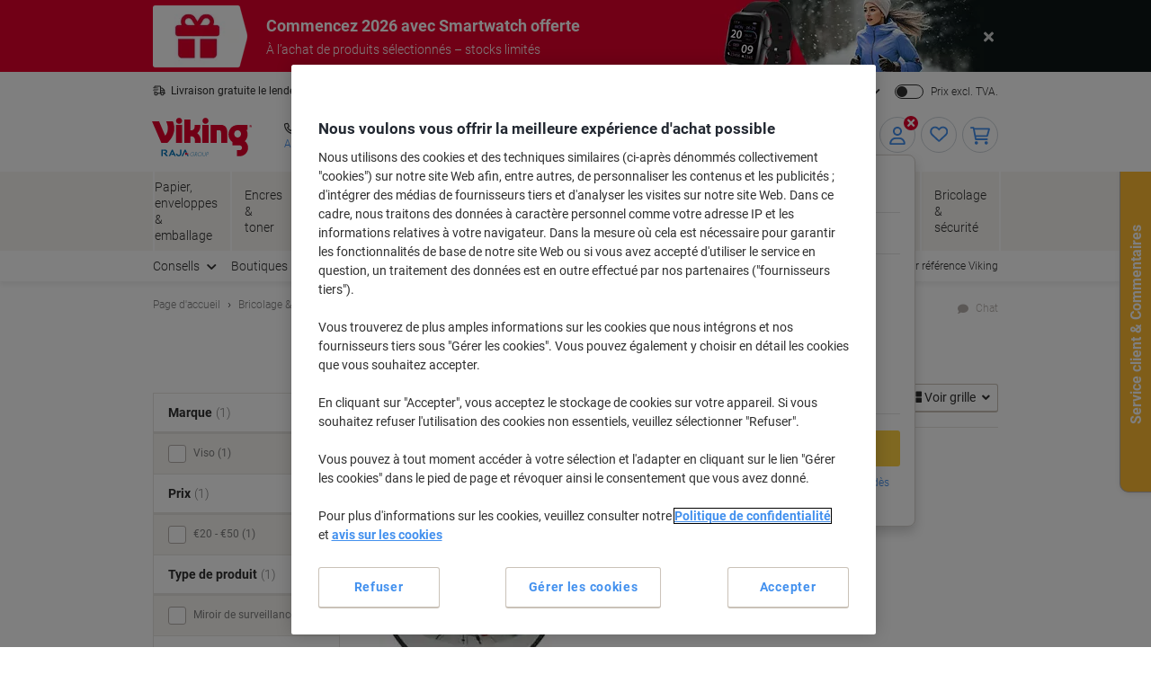

--- FILE ---
content_type: text/javascript;charset=utf-8
request_url: https://recs.algorecs.com/rrserver/p13n_generated.js?a=vd_nl_BE_b&ts=1768594299044&v=2.1.0.20251222&ssl=t&cn=Panneaux%20de%20signalisation&c=WEB_EU_11401004&pt=%7Ccategory_page.h1%7Ccategory_page.h2%7Ccategory_page.v1&privm=t&s=8b6376b6-0146-427f-b732-c2e782c28f5a&cts=https%3A%2F%2Fwww.vikingdirect.be&rid=be_wa&jcb=rrOdCallback&p=%7C3658383&l=1
body_size: 1352
content:
rrItemInfo = []; rrProductList = []; var RR = RR || {}; RR.data={"JSON":{"placements":[]}};  function rr_GetLink (link_url){   var result = link_url;   var links = link_url.split("ct=");   if (links.length>0){     result = links[1].replace(/%2F/gi, "/").replace(/%3A/gi, ":").replace(/%23/gi,"#").replace(/%3D/gi,"=").replace(/%26/gi,"&").replace(/%3F/gi,"?").replace(/%25/gi,"%").replace(/%3B/gi,";");   }   return result; }var rr_remote_data='eF4FwbERgCAMBdCGyl2-RyAkZAPXAEzuLOzU-X0vbff3XOdOWUEqvRkXs8oNygCldx3Gy6UHw4sNcNQOqSNgLhKF5po5_24eEdY';var rr_recs={placements:[{used:false,placementType:'category_page.v1',html:''}]},rr_dynamic={placements:[]},rr_call_after_flush=function(){ RR.data.JSON.placements.push({   "name": "v1",   "type": "json",   "heading": "Articles les plus populaires dans cette catégorie",   "skus": [] });      RR.data.JSON.placements[0].skus.push({   "id":"7628925",   "url":"https://recs.algorecs.com/rrserver/click?a=vd_nl_BE_b&vg=94cf68f4-e29a-4f38-63af-9e66f21bcb00&pti=4&pa=v1&hpi=3420&stn=CategoryTopProducts&stid=125&rti=2&sgs=&mvtId=-1&mvtTs=1768594299345&uguid=94ce68f4-e29a-4f38-63af-9e66f21bcb00&channelId=WEB&s=8b6376b6-0146-427f-b732-c2e782c28f5a&pg=467&rid=be_wa&p=7628925&ind=0&ct=https%3A%2F%2Fwww.vikingdirect.be%2Ffr%2Fpanneau-de-signalisation-betra-pp-polypropylene-30-x-63-cm-jaune-p-7628925&privm=t" });RR.data.JSON.placements[0].skus.push({   "id":"4272867",   "url":"https://recs.algorecs.com/rrserver/click?a=vd_nl_BE_b&vg=94cf68f4-e29a-4f38-63af-9e66f21bcb00&pti=4&pa=v1&hpi=3420&stn=CategoryTopProducts&stid=125&rti=2&sgs=&mvtId=-1&mvtTs=1768594299345&uguid=94ce68f4-e29a-4f38-63af-9e66f21bcb00&channelId=WEB&s=8b6376b6-0146-427f-b732-c2e782c28f5a&pg=467&rid=be_wa&p=4272867&ind=1&ct=https%3A%2F%2Fwww.vikingdirect.be%2Ffr%2Fplaque-de-porte-durable-aluminium-verre-acrylique-106-x-1485-cm-p-4272867&privm=t" });RR.data.JSON.placements[0].skus.push({   "id":"1193341",   "url":"https://recs.algorecs.com/rrserver/click?a=vd_nl_BE_b&vg=94cf68f4-e29a-4f38-63af-9e66f21bcb00&pti=4&pa=v1&hpi=3420&stn=CategoryTopProducts&stid=125&rti=2&sgs=&mvtId=-1&mvtTs=1768594299345&uguid=94ce68f4-e29a-4f38-63af-9e66f21bcb00&channelId=WEB&s=8b6376b6-0146-427f-b732-c2e782c28f5a&pg=467&rid=be_wa&p=1193341&ind=2&ct=https%3A%2F%2Fwww.vikingdirect.be%2Ffr%2Fpanneau-dinformation-showdown-incurve-a6-153-x-16-x-109-cm-l-x-p-x-h-argente-p-1193341&privm=t" }); if(typeof RR.jsonCallback === "function"){   RR.jsonCallback(); }  R3_COMMON.apiClientKey = "47d93954e3a6d3eb";  (function ensureRRClientOnce() { 	  if (window.RR?.experience) return; /* already loaded/initialized */ 	  if (document.querySelector('script[src*="clientjs/2.1/client.js"]')) return; /* already loading */  	  var head = document.head || document.getElementsByTagName('head')[0]; 	  var script = document.createElement('script'); 	  script.type = 'text/javascript'; 	  script.src = 'https://cdn.algorecs.com/dashboard/applications/clientjs/2.1/client.js'; 	  head.appendChild(script); 	})();};rr_flush=function(){if(rr_onload_called){rrOdCallback(rr_recs);rr_call_after_flush();if(RR.renderDynamicPlacements){RR.renderDynamicPlacements();}if(window.rr_annotations_array){window.rr_annotations_array.push(window.rr_annotations);}else{window.rr_annotations_array = [window.rr_annotations];}}};rr_flush();

--- FILE ---
content_type: text/javascript;charset=UTF-8
request_url: https://www.vikingdirect.be/_ui/responsive/odcommon/js/browse.js?v=2512171357
body_size: 106496
content:
/*! For license information please see browse.js.LICENSE.txt */
(()=>{var e={2733:e=>{function t(){this._events=this._events||{},this._maxListeners=this._maxListeners||void 0}function r(e){return"function"==typeof e}function n(e){return"object"==typeof e&&null!==e}function i(e){return void 0===e}e.exports=t,t.prototype._events=void 0,t.prototype._maxListeners=void 0,t.defaultMaxListeners=10,t.prototype.setMaxListeners=function(e){if("number"!=typeof e||e<0||isNaN(e))throw TypeError("n must be a positive number");return this._maxListeners=e,this},t.prototype.emit=function(e){var t,o,a,s,c,u;if(this._events||(this._events={}),"error"===e&&(!this._events.error||n(this._events.error)&&!this._events.error.length)){if((t=arguments[1])instanceof Error)throw t;var l=new Error('Uncaught, unspecified "error" event. ('+t+")");throw l.context=t,l}if(i(o=this._events[e]))return!1;if(r(o))switch(arguments.length){case 1:o.call(this);break;case 2:o.call(this,arguments[1]);break;case 3:o.call(this,arguments[1],arguments[2]);break;default:s=Array.prototype.slice.call(arguments,1),o.apply(this,s)}else if(n(o))for(s=Array.prototype.slice.call(arguments,1),a=(u=o.slice()).length,c=0;c<a;c++)u[c].apply(this,s);return!0},t.prototype.addListener=function(e,o){var a;if(!r(o))throw TypeError("listener must be a function");return this._events||(this._events={}),this._events.newListener&&this.emit("newListener",e,r(o.listener)?o.listener:o),this._events[e]?n(this._events[e])?this._events[e].push(o):this._events[e]=[this._events[e],o]:this._events[e]=o,n(this._events[e])&&!this._events[e].warned&&(a=i(this._maxListeners)?t.defaultMaxListeners:this._maxListeners)&&a>0&&this._events[e].length>a&&(this._events[e].warned=!0,console.error("(node) warning: possible EventEmitter memory leak detected. %d listeners added. Use emitter.setMaxListeners() to increase limit.",this._events[e].length),"function"==typeof console.trace&&console.trace()),this},t.prototype.on=t.prototype.addListener,t.prototype.once=function(e,t){if(!r(t))throw TypeError("listener must be a function");var n=!1;function i(){this.removeListener(e,i),n||(n=!0,t.apply(this,arguments))}return i.listener=t,this.on(e,i),this},t.prototype.removeListener=function(e,t){var i,o,a,s;if(!r(t))throw TypeError("listener must be a function");if(!this._events||!this._events[e])return this;if(a=(i=this._events[e]).length,o=-1,i===t||r(i.listener)&&i.listener===t)delete this._events[e],this._events.removeListener&&this.emit("removeListener",e,t);else if(n(i)){for(s=a;s-- >0;)if(i[s]===t||i[s].listener&&i[s].listener===t){o=s;break}if(o<0)return this;1===i.length?(i.length=0,delete this._events[e]):i.splice(o,1),this._events.removeListener&&this.emit("removeListener",e,t)}return this},t.prototype.removeAllListeners=function(e){var t,n;if(!this._events)return this;if(!this._events.removeListener)return 0===arguments.length?this._events={}:this._events[e]&&delete this._events[e],this;if(0===arguments.length){for(t in this._events)"removeListener"!==t&&this.removeAllListeners(t);return this.removeAllListeners("removeListener"),this._events={},this}if(r(n=this._events[e]))this.removeListener(e,n);else if(n)for(;n.length;)this.removeListener(e,n[n.length-1]);return delete this._events[e],this},t.prototype.listeners=function(e){return this._events&&this._events[e]?r(this._events[e])?[this._events[e]]:this._events[e].slice():[]},t.prototype.listenerCount=function(e){if(this._events){var t=this._events[e];if(r(t))return 1;if(t)return t.length}return 0},t.listenerCount=function(e,t){return e.listenerCount(t)}},4103:(e,t,r)=>{"use strict";var n=r(6571),i=r(9127),o=r(3371),a=r(7691);function s(e,t,r,i){return new n(e,t,r,i)}s.version=r(6938),s.AlgoliaSearchHelper=n,s.SearchParameters=o,s.RecommendParameters=i,s.SearchResults=a,e.exports=s},6732:(e,t,r)=>{"use strict";var n=r(2733);function i(e,t,r){this.main=e,this.fn=t,this.recommendFn=r,this.lastResults=null,this.lastRecommendResults=null}r(3014)(i,n),i.prototype.detach=function(){this.removeAllListeners(),this.main.detachDerivedHelper(this)},i.prototype.getModifiedState=function(e){return this.fn(e)},i.prototype.getModifiedRecommendState=function(e){return this.recommendFn(e)},e.exports=i},9127:e=>{"use strict";function t(e){e=e||{},this.params=e.params||[]}t.prototype={constructor:t,addParams:function(e){var r=this.params.slice(),n=this.params.findIndex((function(t){return t.$$id===e.$$id}));return-1!==n?r.splice(n,1,e):r.push(e),new t({params:r})},removeParams:function(e){return new t({params:this.params.filter((function(t){return t.$$id!==e}))})},addFrequentlyBoughtTogether:function(e){return this.addParams(Object.assign({},e,{model:"bought-together"}))},addRelatedProducts:function(e){return this.addParams(Object.assign({},e,{model:"related-products"}))},addTrendingItems:function(e){return this.addParams(Object.assign({},e,{model:"trending-items"}))},addTrendingFacets:function(e){return this.addParams(Object.assign({},e,{model:"trending-facets"}))},addLookingSimilar:function(e){return this.addParams(Object.assign({},e,{model:"looking-similar"}))},_buildQueries:function(e){return this.params.map((function(t){var r=Object.assign({},t,{indexName:e});return delete r.$$id,r}))}},e.exports=t},4054:(e,t,r)=>{"use strict";var n=r(9110),i=r(317),o=r(1383),a={addRefinement:function(e,t,r){if(a.isRefined(e,t,r))return e;var i=""+r,o=e[t]?e[t].concat(i):[i],s={};return s[t]=o,n({},s,e)},removeRefinement:function(e,t,r){if(void 0===r)return a.clearRefinement(e,(function(e,r){return t===r}));var n=""+r;return a.clearRefinement(e,(function(e,r){return t===r&&n===e}))},toggleRefinement:function(e,t,r){if(void 0===r)throw new Error("toggleRefinement should be used with a value");return a.isRefined(e,t,r)?a.removeRefinement(e,t,r):a.addRefinement(e,t,r)},clearRefinement:function(e,t,r){if(void 0===t)return i(e)?{}:e;if("string"==typeof t)return o(e,[t]);if("function"==typeof t){var n=!1,a=Object.keys(e).reduce((function(i,o){var a=e[o]||[],s=a.filter((function(e){return!t(e,o,r)}));return s.length!==a.length&&(n=!0),i[o]=s,i}),{});return n?a:e}},isRefined:function(e,t,r){var n=Boolean(e[t])&&e[t].length>0;if(void 0===r||!n)return n;var i=""+r;return-1!==e[t].indexOf(i)}};e.exports=a},3371:(e,t,r)=>{"use strict";var n=r(9110),i=r(849),o=r(4843),a=r(4728),s=r(317),c=r(1383),u=r(7507),l=r(2208),f=r(4054);function h(e,t){return Array.isArray(e)&&Array.isArray(t)?e.length===t.length&&e.every((function(e,r){return h(t[r],e)})):e===t}function d(e){var t=e?d._parseNumbers(e):{};void 0===t.userToken||l(t.userToken)||console.warn("[algoliasearch-helper] The `userToken` parameter is invalid. This can lead to wrong analytics.\n  - Format: [a-zA-Z0-9_-]{1,64}"),this.facets=t.facets||[],this.disjunctiveFacets=t.disjunctiveFacets||[],this.hierarchicalFacets=t.hierarchicalFacets||[],this.facetsRefinements=t.facetsRefinements||{},this.facetsExcludes=t.facetsExcludes||{},this.disjunctiveFacetsRefinements=t.disjunctiveFacetsRefinements||{},this.numericRefinements=t.numericRefinements||{},this.tagRefinements=t.tagRefinements||[],this.hierarchicalFacetsRefinements=t.hierarchicalFacetsRefinements||{};var r=this;Object.keys(t).forEach((function(e){var n=-1!==d.PARAMETERS.indexOf(e),i=void 0!==t[e];!n&&i&&(r[e]=t[e])}))}d.PARAMETERS=Object.keys(new d),d._parseNumbers=function(e){if(e instanceof d)return e;var t={};if(["aroundPrecision","aroundRadius","getRankingInfo","minWordSizefor2Typos","minWordSizefor1Typo","page","maxValuesPerFacet","distinct","minimumAroundRadius","hitsPerPage","minProximity"].forEach((function(r){var n=e[r];if("string"==typeof n){var i=parseFloat(n);t[r]=isNaN(i)?n:i}})),Array.isArray(e.insideBoundingBox)&&(t.insideBoundingBox=e.insideBoundingBox.map((function(e){return Array.isArray(e)?e.map((function(e){return parseFloat(e)})):e}))),e.numericRefinements){var r={};Object.keys(e.numericRefinements).forEach((function(t){var n=e.numericRefinements[t]||{};r[t]={},Object.keys(n).forEach((function(e){var i=n[e].map((function(e){return Array.isArray(e)?e.map((function(e){return"string"==typeof e?parseFloat(e):e})):"string"==typeof e?parseFloat(e):e}));r[t][e]=i}))})),t.numericRefinements=r}return a(e,t)},d.make=function(e){var t=new d(e);return(e.hierarchicalFacets||[]).forEach((function(e){if(e.rootPath){var r=t.getHierarchicalRefinement(e.name);r.length>0&&0!==r[0].indexOf(e.rootPath)&&(t=t.clearRefinements(e.name)),0===(r=t.getHierarchicalRefinement(e.name)).length&&(t=t.toggleHierarchicalFacetRefinement(e.name,e.rootPath))}})),t},d.validate=function(e,t){var r=t||{};return e.tagFilters&&r.tagRefinements&&r.tagRefinements.length>0?new Error("[Tags] Cannot switch from the managed tag API to the advanced API. It is probably an error, if it is really what you want, you should first clear the tags with clearTags method."):e.tagRefinements.length>0&&r.tagFilters?new Error("[Tags] Cannot switch from the advanced tag API to the managed API. It is probably an error, if it is not, you should first clear the tags with clearTags method."):e.numericFilters&&r.numericRefinements&&s(r.numericRefinements)?new Error("[Numeric filters] Can't switch from the advanced to the managed API. It is probably an error, if this is really what you want, you have to first clear the numeric filters."):s(e.numericRefinements)&&r.numericFilters?new Error("[Numeric filters] Can't switch from the managed API to the advanced. It is probably an error, if this is really what you want, you have to first clear the numeric filters."):null},d.prototype={constructor:d,clearRefinements:function(e){var t={numericRefinements:this._clearNumericRefinements(e),facetsRefinements:f.clearRefinement(this.facetsRefinements,e,"conjunctiveFacet"),facetsExcludes:f.clearRefinement(this.facetsExcludes,e,"exclude"),disjunctiveFacetsRefinements:f.clearRefinement(this.disjunctiveFacetsRefinements,e,"disjunctiveFacet"),hierarchicalFacetsRefinements:f.clearRefinement(this.hierarchicalFacetsRefinements,e,"hierarchicalFacet")};return t.numericRefinements===this.numericRefinements&&t.facetsRefinements===this.facetsRefinements&&t.facetsExcludes===this.facetsExcludes&&t.disjunctiveFacetsRefinements===this.disjunctiveFacetsRefinements&&t.hierarchicalFacetsRefinements===this.hierarchicalFacetsRefinements?this:this.setQueryParameters(t)},clearTags:function(){return void 0===this.tagFilters&&0===this.tagRefinements.length?this:this.setQueryParameters({tagFilters:void 0,tagRefinements:[]})},setIndex:function(e){return e===this.index?this:this.setQueryParameters({index:e})},setQuery:function(e){return e===this.query?this:this.setQueryParameters({query:e})},setPage:function(e){return e===this.page?this:this.setQueryParameters({page:e})},setFacets:function(e){return this.setQueryParameters({facets:e})},setDisjunctiveFacets:function(e){return this.setQueryParameters({disjunctiveFacets:e})},setHitsPerPage:function(e){return this.hitsPerPage===e?this:this.setQueryParameters({hitsPerPage:e})},setTypoTolerance:function(e){return this.typoTolerance===e?this:this.setQueryParameters({typoTolerance:e})},addNumericRefinement:function(e,t,r){var n=u(r);if(this.isNumericRefined(e,t,n))return this;var i=a({},this.numericRefinements);return i[e]=a({},i[e]),i[e][t]?(i[e][t]=i[e][t].slice(),i[e][t].push(n)):i[e][t]=[n],this.setQueryParameters({numericRefinements:i})},getConjunctiveRefinements:function(e){return this.isConjunctiveFacet(e)&&this.facetsRefinements[e]||[]},getDisjunctiveRefinements:function(e){return this.isDisjunctiveFacet(e)&&this.disjunctiveFacetsRefinements[e]||[]},getHierarchicalRefinement:function(e){return this.hierarchicalFacetsRefinements[e]||[]},getExcludeRefinements:function(e){return this.isConjunctiveFacet(e)&&this.facetsExcludes[e]||[]},removeNumericRefinement:function(e,t,r){var n=r;return void 0!==n?this.isNumericRefined(e,t,n)?this.setQueryParameters({numericRefinements:this._clearNumericRefinements((function(r,i){return i===e&&r.op===t&&h(r.val,u(n))}))}):this:void 0!==t?this.isNumericRefined(e,t)?this.setQueryParameters({numericRefinements:this._clearNumericRefinements((function(r,n){return n===e&&r.op===t}))}):this:this.isNumericRefined(e)?this.setQueryParameters({numericRefinements:this._clearNumericRefinements((function(t,r){return r===e}))}):this},getNumericRefinements:function(e){return this.numericRefinements[e]||{}},getNumericRefinement:function(e,t){return this.numericRefinements[e]&&this.numericRefinements[e][t]},_clearNumericRefinements:function(e){if(void 0===e)return s(this.numericRefinements)?{}:this.numericRefinements;if("string"==typeof e)return c(this.numericRefinements,[e]);if("function"==typeof e){var t=!1,r=this.numericRefinements,n=Object.keys(r).reduce((function(n,i){var o=r[i],a={};return o=o||{},Object.keys(o).forEach((function(r){var n=o[r]||[],s=[];n.forEach((function(t){e({val:t,op:r},i,"numeric")||s.push(t)})),s.length!==n.length&&(t=!0),a[r]=s})),n[i]=a,n}),{});return t?n:this.numericRefinements}},addFacet:function(e){return this.isConjunctiveFacet(e)?this:this.setQueryParameters({facets:this.facets.concat([e])})},addDisjunctiveFacet:function(e){return this.isDisjunctiveFacet(e)?this:this.setQueryParameters({disjunctiveFacets:this.disjunctiveFacets.concat([e])})},addHierarchicalFacet:function(e){if(this.isHierarchicalFacet(e.name))throw new Error("Cannot declare two hierarchical facets with the same name: `"+e.name+"`");return this.setQueryParameters({hierarchicalFacets:this.hierarchicalFacets.concat([e])})},addFacetRefinement:function(e,t){if(!this.isConjunctiveFacet(e))throw new Error(e+" is not defined in the facets attribute of the helper configuration");return f.isRefined(this.facetsRefinements,e,t)?this:this.setQueryParameters({facetsRefinements:f.addRefinement(this.facetsRefinements,e,t)})},addExcludeRefinement:function(e,t){if(!this.isConjunctiveFacet(e))throw new Error(e+" is not defined in the facets attribute of the helper configuration");return f.isRefined(this.facetsExcludes,e,t)?this:this.setQueryParameters({facetsExcludes:f.addRefinement(this.facetsExcludes,e,t)})},addDisjunctiveFacetRefinement:function(e,t){if(!this.isDisjunctiveFacet(e))throw new Error(e+" is not defined in the disjunctiveFacets attribute of the helper configuration");return f.isRefined(this.disjunctiveFacetsRefinements,e,t)?this:this.setQueryParameters({disjunctiveFacetsRefinements:f.addRefinement(this.disjunctiveFacetsRefinements,e,t)})},addTagRefinement:function(e){if(this.isTagRefined(e))return this;var t={tagRefinements:this.tagRefinements.concat(e)};return this.setQueryParameters(t)},removeFacet:function(e){return this.isConjunctiveFacet(e)?this.clearRefinements(e).setQueryParameters({facets:this.facets.filter((function(t){return t!==e}))}):this},removeDisjunctiveFacet:function(e){return this.isDisjunctiveFacet(e)?this.clearRefinements(e).setQueryParameters({disjunctiveFacets:this.disjunctiveFacets.filter((function(t){return t!==e}))}):this},removeHierarchicalFacet:function(e){return this.isHierarchicalFacet(e)?this.clearRefinements(e).setQueryParameters({hierarchicalFacets:this.hierarchicalFacets.filter((function(t){return t.name!==e}))}):this},removeFacetRefinement:function(e,t){if(!this.isConjunctiveFacet(e))throw new Error(e+" is not defined in the facets attribute of the helper configuration");return f.isRefined(this.facetsRefinements,e,t)?this.setQueryParameters({facetsRefinements:f.removeRefinement(this.facetsRefinements,e,t)}):this},removeExcludeRefinement:function(e,t){if(!this.isConjunctiveFacet(e))throw new Error(e+" is not defined in the facets attribute of the helper configuration");return f.isRefined(this.facetsExcludes,e,t)?this.setQueryParameters({facetsExcludes:f.removeRefinement(this.facetsExcludes,e,t)}):this},removeDisjunctiveFacetRefinement:function(e,t){if(!this.isDisjunctiveFacet(e))throw new Error(e+" is not defined in the disjunctiveFacets attribute of the helper configuration");return f.isRefined(this.disjunctiveFacetsRefinements,e,t)?this.setQueryParameters({disjunctiveFacetsRefinements:f.removeRefinement(this.disjunctiveFacetsRefinements,e,t)}):this},removeTagRefinement:function(e){if(!this.isTagRefined(e))return this;var t={tagRefinements:this.tagRefinements.filter((function(t){return t!==e}))};return this.setQueryParameters(t)},toggleRefinement:function(e,t){return this.toggleFacetRefinement(e,t)},toggleFacetRefinement:function(e,t){if(this.isHierarchicalFacet(e))return this.toggleHierarchicalFacetRefinement(e,t);if(this.isConjunctiveFacet(e))return this.toggleConjunctiveFacetRefinement(e,t);if(this.isDisjunctiveFacet(e))return this.toggleDisjunctiveFacetRefinement(e,t);throw new Error("Cannot refine the undeclared facet "+e+"; it should be added to the helper options facets, disjunctiveFacets or hierarchicalFacets")},toggleConjunctiveFacetRefinement:function(e,t){if(!this.isConjunctiveFacet(e))throw new Error(e+" is not defined in the facets attribute of the helper configuration");return this.setQueryParameters({facetsRefinements:f.toggleRefinement(this.facetsRefinements,e,t)})},toggleExcludeFacetRefinement:function(e,t){if(!this.isConjunctiveFacet(e))throw new Error(e+" is not defined in the facets attribute of the helper configuration");return this.setQueryParameters({facetsExcludes:f.toggleRefinement(this.facetsExcludes,e,t)})},toggleDisjunctiveFacetRefinement:function(e,t){if(!this.isDisjunctiveFacet(e))throw new Error(e+" is not defined in the disjunctiveFacets attribute of the helper configuration");return this.setQueryParameters({disjunctiveFacetsRefinements:f.toggleRefinement(this.disjunctiveFacetsRefinements,e,t)})},toggleHierarchicalFacetRefinement:function(e,t){if(!this.isHierarchicalFacet(e))throw new Error(e+" is not defined in the hierarchicalFacets attribute of the helper configuration");var r=this._getHierarchicalFacetSeparator(this.getHierarchicalFacetByName(e)),i={};return void 0!==this.hierarchicalFacetsRefinements[e]&&this.hierarchicalFacetsRefinements[e].length>0&&(this.hierarchicalFacetsRefinements[e][0]===t||0===this.hierarchicalFacetsRefinements[e][0].indexOf(t+r))?-1===t.indexOf(r)?i[e]=[]:i[e]=[t.slice(0,t.lastIndexOf(r))]:i[e]=[t],this.setQueryParameters({hierarchicalFacetsRefinements:n({},i,this.hierarchicalFacetsRefinements)})},addHierarchicalFacetRefinement:function(e,t){if(this.isHierarchicalFacetRefined(e))throw new Error(e+" is already refined.");if(!this.isHierarchicalFacet(e))throw new Error(e+" is not defined in the hierarchicalFacets attribute of the helper configuration.");var r={};return r[e]=[t],this.setQueryParameters({hierarchicalFacetsRefinements:n({},r,this.hierarchicalFacetsRefinements)})},removeHierarchicalFacetRefinement:function(e){if(!this.isHierarchicalFacetRefined(e))return this;var t={};return t[e]=[],this.setQueryParameters({hierarchicalFacetsRefinements:n({},t,this.hierarchicalFacetsRefinements)})},toggleTagRefinement:function(e){return this.isTagRefined(e)?this.removeTagRefinement(e):this.addTagRefinement(e)},isDisjunctiveFacet:function(e){return this.disjunctiveFacets.indexOf(e)>-1},isHierarchicalFacet:function(e){return void 0!==this.getHierarchicalFacetByName(e)},isConjunctiveFacet:function(e){return this.facets.indexOf(e)>-1},isFacetRefined:function(e,t){return!!this.isConjunctiveFacet(e)&&f.isRefined(this.facetsRefinements,e,t)},isExcludeRefined:function(e,t){return!!this.isConjunctiveFacet(e)&&f.isRefined(this.facetsExcludes,e,t)},isDisjunctiveFacetRefined:function(e,t){return!!this.isDisjunctiveFacet(e)&&f.isRefined(this.disjunctiveFacetsRefinements,e,t)},isHierarchicalFacetRefined:function(e,t){if(!this.isHierarchicalFacet(e))return!1;var r=this.getHierarchicalRefinement(e);return t?-1!==r.indexOf(t):r.length>0},isNumericRefined:function(e,t,r){if(void 0===r&&void 0===t)return Boolean(this.numericRefinements[e]);var n=this.numericRefinements[e]&&void 0!==this.numericRefinements[e][t];if(void 0===r||!n)return n;var o,a,s=u(r),c=void 0!==(o=this.numericRefinements[e][t],a=s,i(o,(function(e){return h(e,a)})));return n&&c},isTagRefined:function(e){return-1!==this.tagRefinements.indexOf(e)},getRefinedDisjunctiveFacets:function(){var e=this,t=o(Object.keys(this.numericRefinements).filter((function(t){return Object.keys(e.numericRefinements[t]).length>0})),this.disjunctiveFacets);return Object.keys(this.disjunctiveFacetsRefinements).filter((function(t){return e.disjunctiveFacetsRefinements[t].length>0})).concat(t).concat(this.getRefinedHierarchicalFacets()).sort()},getRefinedHierarchicalFacets:function(){var e=this;return o(this.hierarchicalFacets.map((function(e){return e.name})),Object.keys(this.hierarchicalFacetsRefinements).filter((function(t){return e.hierarchicalFacetsRefinements[t].length>0}))).sort()},getUnrefinedDisjunctiveFacets:function(){var e=this.getRefinedDisjunctiveFacets();return this.disjunctiveFacets.filter((function(t){return-1===e.indexOf(t)}))},managedParameters:["index","facets","disjunctiveFacets","facetsRefinements","hierarchicalFacets","facetsExcludes","disjunctiveFacetsRefinements","numericRefinements","tagRefinements","hierarchicalFacetsRefinements"],getQueryParams:function(){var e=this.managedParameters,t={},r=this;return Object.keys(this).forEach((function(n){var i=r[n];-1===e.indexOf(n)&&void 0!==i&&(t[n]=i)})),t},setQueryParameter:function(e,t){if(this[e]===t)return this;var r={};return r[e]=t,this.setQueryParameters(r)},setQueryParameters:function(e){if(!e)return this;var t=d.validate(this,e);if(t)throw t;var r=this,n=d._parseNumbers(e),i=Object.keys(this).reduce((function(e,t){return e[t]=r[t],e}),{}),o=Object.keys(n).reduce((function(e,t){var r=void 0!==e[t],i=void 0!==n[t];return r&&!i?c(e,[t]):(i&&(e[t]=n[t]),e)}),i);return new this.constructor(o)},resetPage:function(){return void 0===this.page?this:this.setPage(0)},_getHierarchicalFacetSortBy:function(e){return e.sortBy||["isRefined:desc","name:asc"]},_getHierarchicalFacetSeparator:function(e){return e.separator||" > "},_getHierarchicalRootPath:function(e){return e.rootPath||null},_getHierarchicalShowParentLevel:function(e){return"boolean"!=typeof e.showParentLevel||e.showParentLevel},getHierarchicalFacetByName:function(e){return i(this.hierarchicalFacets,(function(t){return t.name===e}))},getHierarchicalFacetBreadcrumb:function(e){if(!this.isHierarchicalFacet(e))return[];var t=this.getHierarchicalRefinement(e)[0];if(!t)return[];var r=this._getHierarchicalFacetSeparator(this.getHierarchicalFacetByName(e));return t.split(r).map((function(e){return e.trim()}))},toString:function(){return JSON.stringify(this,null,2)}},e.exports=d},6673:(e,t,r)=>{"use strict";e.exports=function(e){return function(t,r){var n=e.hierarchicalFacets[r],u=e.hierarchicalFacetsRefinements[n.name]&&e.hierarchicalFacetsRefinements[n.name][0]||"",l=e._getHierarchicalFacetSeparator(n),f=e._getHierarchicalRootPath(n),h=e._getHierarchicalShowParentLevel(n),d=o(e._getHierarchicalFacetSortBy(n)),p=t.every((function(e){return e.exhaustive})),m=function(e,t,r,n,o){return function(u,l,f){var h=u;if(f>0){var d=0;for(h=u;d<f;){var p=h&&Array.isArray(h.data)?h.data:[];h=i(p,(function(e){return e.isRefined})),d++}}if(h){var m=Object.keys(l.data).map((function(e){return[e,l.data[e]]})).filter((function(e){return function(e,t,r,n,i,o){return(!i||0===e.indexOf(i)&&i!==e)&&(!i&&-1===e.indexOf(n)||i&&e.split(n).length-i.split(n).length==1||-1===e.indexOf(n)&&-1===r.indexOf(n)||0===r.indexOf(e)||0===e.indexOf(t+n)&&(o||0===e.indexOf(r)))}(e[0],h.path||r,o,t,r,n)}));h.data=a(m.map((function(e){var r=e[0];return function(e,t,r,n,i){var o=t.split(r);return{name:o[o.length-1].trim(),path:t,escapedValue:s(t),count:e,isRefined:n===t||0===n.indexOf(t+r),exhaustive:i,data:null}}(e[1],r,t,c(o),l.exhaustive)})),e[0],e[1])}return u}}(d,l,f,h,u),g=t;return f&&(g=t.slice(f.split(l).length)),g.reduce(m,{name:e.hierarchicalFacets[r].name,count:null,isRefined:!0,path:null,escapedValue:null,exhaustive:p,data:null})}};var n=r(2909),i=r(849),o=r(7577),a=r(8601),s=n.escapeFacetValue,c=n.unescapeFacetValue},7691:(e,t,r)=>{"use strict";var n=r(8965),i=r(9110),o=r(2909),a=r(849),s=r(3917),c=r(7577),u=r(4728),l=r(8601),f=o.escapeFacetValue,h=o.unescapeFacetValue,d=r(6673);function p(e){var t={};return e.forEach((function(e,r){t[e]=r})),t}function m(e,t,r){t&&t[r]&&(e.stats=t[r])}function g(e,t,r){var o=t[0];this._rawResults=t;var c=this;Object.keys(o).forEach((function(e){c[e]=o[e]}));var l=u({persistHierarchicalRootCount:!1},r);Object.keys(l).forEach((function(e){c[e]=l[e]})),this.processingTimeMS=t.reduce((function(e,t){return void 0===t.processingTimeMS?e:e+t.processingTimeMS}),0),this.disjunctiveFacets=[],this.hierarchicalFacets=e.hierarchicalFacets.map((function(){return[]})),this.facets=[];var f=e.getRefinedDisjunctiveFacets(),g=p(e.facets),y=p(e.disjunctiveFacets),v=1,b=o.facets||{};Object.keys(b).forEach((function(t){var r,n,i=b[t],u=(r=e.hierarchicalFacets,n=t,a(r,(function(e){return(e.attributes||[]).indexOf(n)>-1})));if(u){var l=u.attributes.indexOf(t),f=s(e.hierarchicalFacets,(function(e){return e.name===u.name}));c.hierarchicalFacets[f][l]={attribute:t,data:i,exhaustive:o.exhaustiveFacetsCount}}else{var h,d=-1!==e.disjunctiveFacets.indexOf(t),p=-1!==e.facets.indexOf(t);d&&(h=y[t],c.disjunctiveFacets[h]={name:t,data:i,exhaustive:o.exhaustiveFacetsCount},m(c.disjunctiveFacets[h],o.facets_stats,t)),p&&(h=g[t],c.facets[h]={name:t,data:i,exhaustive:o.exhaustiveFacetsCount},m(c.facets[h],o.facets_stats,t))}})),this.hierarchicalFacets=n(this.hierarchicalFacets),f.forEach((function(r){var n=t[v],a=n&&n.facets?n.facets:{},l=e.getHierarchicalFacetByName(r);Object.keys(a).forEach((function(t){var r,f=a[t];if(l){r=s(e.hierarchicalFacets,(function(e){return e.name===l.name}));var d=s(c.hierarchicalFacets[r],(function(e){return e.attribute===t}));if(-1===d)return;c.hierarchicalFacets[r][d].data=u({},c.hierarchicalFacets[r][d].data,f)}else{r=y[t];var p=o.facets&&o.facets[t]||{};c.disjunctiveFacets[r]={name:t,data:i({},f,p),exhaustive:n.exhaustiveFacetsCount},m(c.disjunctiveFacets[r],n.facets_stats,t),e.disjunctiveFacetsRefinements[t]&&e.disjunctiveFacetsRefinements[t].forEach((function(n){!c.disjunctiveFacets[r].data[n]&&e.disjunctiveFacetsRefinements[t].indexOf(h(n))>-1&&(c.disjunctiveFacets[r].data[n]=0)}))}})),v++})),e.getRefinedHierarchicalFacets().forEach((function(r){var n=e.getHierarchicalFacetByName(r),o=e._getHierarchicalFacetSeparator(n),a=e.getHierarchicalRefinement(r);0===a.length||a[0].split(o).length<2||t.slice(v).forEach((function(t){var r=t&&t.facets?t.facets:{};Object.keys(r).forEach((function(t){var u=r[t],l=s(e.hierarchicalFacets,(function(e){return e.name===n.name})),f=s(c.hierarchicalFacets[l],(function(e){return e.attribute===t}));if(-1!==f){var h={};if(a.length>0&&!c.persistHierarchicalRootCount){var d=a[0].split(o)[0];h[d]=c.hierarchicalFacets[l][f].data[d]}c.hierarchicalFacets[l][f].data=i(h,u,c.hierarchicalFacets[l][f].data)}})),v++}))})),Object.keys(e.facetsExcludes).forEach((function(t){var r=e.facetsExcludes[t],n=g[t];c.facets[n]={name:t,data:b[t],exhaustive:o.exhaustiveFacetsCount},r.forEach((function(e){c.facets[n]=c.facets[n]||{name:t},c.facets[n].data=c.facets[n].data||{},c.facets[n].data[e]=0}))})),this.hierarchicalFacets=this.hierarchicalFacets.map(d(e)),this.facets=n(this.facets),this.disjunctiveFacets=n(this.disjunctiveFacets),this._state=e}function y(e,t){function r(e){return e.name===t}if(e._state.isConjunctiveFacet(t)){var n=a(e.facets,r);return n?Object.keys(n.data).map((function(r){var i=f(r);return{name:r,escapedValue:i,count:n.data[r],isRefined:e._state.isFacetRefined(t,i),isExcluded:e._state.isExcludeRefined(t,r)}})):[]}if(e._state.isDisjunctiveFacet(t)){var i=a(e.disjunctiveFacets,r);return i?Object.keys(i.data).map((function(r){var n=f(r);return{name:r,escapedValue:n,count:i.data[r],isRefined:e._state.isDisjunctiveFacetRefined(t,n)}})):[]}if(e._state.isHierarchicalFacet(t)){var o=a(e.hierarchicalFacets,r);if(!o)return o;var s=e._state.getHierarchicalFacetByName(t),c=e._state._getHierarchicalFacetSeparator(s),u=h(e._state.getHierarchicalRefinement(t)[0]||"");0===u.indexOf(s.rootPath)&&(u=u.replace(s.rootPath+c,""));var l=u.split(c);return l.unshift(t),v(o,l,0),o}}function v(e,t,r){e.isRefined=e.name===(t[r]&&t[r].trim()),e.data&&e.data.forEach((function(e){v(e,t,r+1)}))}function b(e,t,r,n){if(n=n||0,Array.isArray(t))return e(t,r[n]);if(!t.data||0===t.data.length)return t;var o=t.data.map((function(t){return b(e,t,r,n+1)})),a=e(o,r[n]);return i({data:a},t)}function w(e,t){var r=a(e,(function(e){return e.name===t}));return r&&r.stats}function S(e,t,r,n,i){var o=a(i,(function(e){return e.name===r})),s=o&&o.data&&o.data[n]?o.data[n]:0,c=o&&o.exhaustive||!1;return{type:t,attributeName:r,name:n,count:s,exhaustive:c}}g.prototype.getFacetByName=function(e){function t(t){return t.name===e}return a(this.facets,t)||a(this.disjunctiveFacets,t)||a(this.hierarchicalFacets,t)},g.DEFAULT_SORT=["isRefined:desc","count:desc","name:asc"],g.prototype.getFacetValues=function(e,t){var r=y(this,e);if(r){var n=i({},t,{sortBy:g.DEFAULT_SORT,facetOrdering:!(t&&t.sortBy)}),o=this;return b((function(e,t){if(n.facetOrdering){var r=function(e,t){return e.renderingContent&&e.renderingContent.facetOrdering&&e.renderingContent.facetOrdering.values&&e.renderingContent.facetOrdering.values[t]}(o,t);if(r)return function(e,t){var r=[],n=[],i=(t.order||[]).reduce((function(e,t,r){return e[t]=r,e}),{});e.forEach((function(e){var t=e.path||e.name;void 0!==i[t]?r[i[t]]=e:n.push(e)})),r=r.filter((function(e){return e}));var o,a=t.sortRemainingBy;return"hidden"===a?r:(o="alpha"===a?[["path","name"],["asc","asc"]]:[["count"],["desc"]],r.concat(l(n,o[0],o[1])))}(e,r)}if(Array.isArray(n.sortBy)){var i=c(n.sortBy,g.DEFAULT_SORT);return l(e,i[0],i[1])}if("function"==typeof n.sortBy)return function(e,t){return t.sort(e)}(n.sortBy,e);throw new Error("options.sortBy is optional but if defined it must be either an array of string (predicates) or a sorting function")}),r,Array.isArray(r)?[e]:o._state.getHierarchicalFacetByName(r.name).attributes)}},g.prototype.getFacetStats=function(e){return this._state.isConjunctiveFacet(e)?w(this.facets,e):this._state.isDisjunctiveFacet(e)?w(this.disjunctiveFacets,e):void 0},g.prototype.getRefinements=function(){var e=this._state,t=this,r=[];return Object.keys(e.facetsRefinements).forEach((function(n){e.facetsRefinements[n].forEach((function(e){r.push(S(0,"facet",n,e,t.facets))}))})),Object.keys(e.facetsExcludes).forEach((function(n){e.facetsExcludes[n].forEach((function(e){r.push(S(0,"exclude",n,e,t.facets))}))})),Object.keys(e.disjunctiveFacetsRefinements).forEach((function(n){e.disjunctiveFacetsRefinements[n].forEach((function(e){r.push(S(0,"disjunctive",n,e,t.disjunctiveFacets))}))})),Object.keys(e.hierarchicalFacetsRefinements).forEach((function(n){e.hierarchicalFacetsRefinements[n].forEach((function(i){r.push(function(e,t,r,n){var i=e.getHierarchicalFacetByName(t),o=e._getHierarchicalFacetSeparator(i),s=r.split(o),c=a(n,(function(e){return e.name===t})),u=s.reduce((function(e,t){var r=e&&a(e.data,(function(e){return e.name===t}));return void 0!==r?r:e}),c),l=u&&u.count||0,f=u&&u.exhaustive||!1,h=u&&u.path||"";return{type:"hierarchical",attributeName:t,name:h,count:l,exhaustive:f}}(e,n,i,t.hierarchicalFacets))}))})),Object.keys(e.numericRefinements).forEach((function(t){var n=e.numericRefinements[t];Object.keys(n).forEach((function(e){n[e].forEach((function(n){r.push({type:"numeric",attributeName:t,name:n,numericValue:n,operator:e})}))}))})),e.tagRefinements.forEach((function(e){r.push({type:"tag",attributeName:"_tags",name:e})})),r},e.exports=g},6571:(e,t,r)=>{"use strict";var n=r(2733),i=r(6732),o=r(2909).escapeFacetValue,a=r(3014),s=r(4728),c=r(317),u=r(1383),l=r(9127),f=r(9228),h=r(3371),d=r(7691),p=r(6938);function m(e,t,r,n){"function"==typeof e.addAlgoliaAgent&&e.addAlgoliaAgent("JS Helper ("+p+")"),this.setClient(e);var i=r||{};i.index=t,this.state=h.make(i),this.recommendState=new l({params:i.recommendState}),this.lastResults=null,this.lastRecommendResults=null,this._queryId=0,this._recommendQueryId=0,this._lastQueryIdReceived=-1,this._lastRecommendQueryIdReceived=-1,this.derivedHelpers=[],this._currentNbQueries=0,this._currentNbRecommendQueries=0,this._searchResultsOptions=n}function g(e){if(e<0)throw new Error("Page requested below 0.");return this._change({state:this.state.setPage(e),isPageReset:!1}),this}function y(){return this.state.page}a(m,n),m.prototype.search=function(){return this._search({onlyWithDerivedHelpers:!1}),this},m.prototype.searchOnlyWithDerivedHelpers=function(){return this._search({onlyWithDerivedHelpers:!0}),this},m.prototype.recommend=function(){return this._recommend(),this},m.prototype.getQuery=function(){var e=this.state;return f._getHitsSearchParams(e)},m.prototype.searchOnce=function(e,t){var r=e?this.state.setQueryParameters(e):this.state,n=f._getQueries(r.index,r),i=this;if(this._currentNbQueries++,this.emit("searchOnce",{state:r}),!t)return this.client.search(n).then((function(e){return i._currentNbQueries--,0===i._currentNbQueries&&i.emit("searchQueueEmpty"),{content:new d(r,e.results),state:r,_originalResponse:e}}),(function(e){throw i._currentNbQueries--,0===i._currentNbQueries&&i.emit("searchQueueEmpty"),e}));this.client.search(n).then((function(e){i._currentNbQueries--,0===i._currentNbQueries&&i.emit("searchQueueEmpty"),t(null,new d(r,e.results),r)})).catch((function(e){i._currentNbQueries--,0===i._currentNbQueries&&i.emit("searchQueueEmpty"),t(e,null,r)}))},m.prototype.findAnswers=function(e){console.warn("[algoliasearch-helper] answers is no longer supported");var t=this.state,r=this.derivedHelpers[0];if(!r)return Promise.resolve([]);var n=r.getModifiedState(t),i=s({attributesForPrediction:e.attributesForPrediction,nbHits:e.nbHits},{params:u(f._getHitsSearchParams(n),["attributesToSnippet","hitsPerPage","restrictSearchableAttributes","snippetEllipsisText"])}),o="search for answers was called, but this client does not have a function client.initIndex(index).findAnswers";if("function"!=typeof this.client.initIndex)throw new Error(o);var a=this.client.initIndex(n.index);if("function"!=typeof a.findAnswers)throw new Error(o);return a.findAnswers(n.query,e.queryLanguages,i)},m.prototype.searchForFacetValues=function(e,t,r,n){var i="function"==typeof this.client.searchForFacetValues,a="function"==typeof this.client.initIndex;if(!i&&!a&&"function"!=typeof this.client.search)throw new Error("search for facet values (searchable) was called, but this client does not have a function client.searchForFacetValues or client.initIndex(index).searchForFacetValues");var s=this.state.setQueryParameters(n||{}),c=s.isDisjunctiveFacet(e),u=f.getSearchForFacetQuery(e,t,r,s);this._currentNbQueries++;var l,h=this;return i?l=this.client.searchForFacetValues([{indexName:s.index,params:u}]):a?l=this.client.initIndex(s.index).searchForFacetValues(u):(delete u.facetName,l=this.client.search([{type:"facet",facet:e,indexName:s.index,params:u}]).then((function(e){return e.results[0]}))),this.emit("searchForFacetValues",{state:s,facet:e,query:t}),l.then((function(t){return h._currentNbQueries--,0===h._currentNbQueries&&h.emit("searchQueueEmpty"),(t=Array.isArray(t)?t[0]:t).facetHits.forEach((function(t){t.escapedValue=o(t.value),t.isRefined=c?s.isDisjunctiveFacetRefined(e,t.escapedValue):s.isFacetRefined(e,t.escapedValue)})),t}),(function(e){throw h._currentNbQueries--,0===h._currentNbQueries&&h.emit("searchQueueEmpty"),e}))},m.prototype.setQuery=function(e){return this._change({state:this.state.resetPage().setQuery(e),isPageReset:!0}),this},m.prototype.clearRefinements=function(e){return this._change({state:this.state.resetPage().clearRefinements(e),isPageReset:!0}),this},m.prototype.clearTags=function(){return this._change({state:this.state.resetPage().clearTags(),isPageReset:!0}),this},m.prototype.addDisjunctiveFacetRefinement=function(e,t){return this._change({state:this.state.resetPage().addDisjunctiveFacetRefinement(e,t),isPageReset:!0}),this},m.prototype.addDisjunctiveRefine=function(){return this.addDisjunctiveFacetRefinement.apply(this,arguments)},m.prototype.addHierarchicalFacetRefinement=function(e,t){return this._change({state:this.state.resetPage().addHierarchicalFacetRefinement(e,t),isPageReset:!0}),this},m.prototype.addNumericRefinement=function(e,t,r){return this._change({state:this.state.resetPage().addNumericRefinement(e,t,r),isPageReset:!0}),this},m.prototype.addFacetRefinement=function(e,t){return this._change({state:this.state.resetPage().addFacetRefinement(e,t),isPageReset:!0}),this},m.prototype.addRefine=function(){return this.addFacetRefinement.apply(this,arguments)},m.prototype.addFacetExclusion=function(e,t){return this._change({state:this.state.resetPage().addExcludeRefinement(e,t),isPageReset:!0}),this},m.prototype.addExclude=function(){return this.addFacetExclusion.apply(this,arguments)},m.prototype.addTag=function(e){return this._change({state:this.state.resetPage().addTagRefinement(e),isPageReset:!0}),this},m.prototype.addFrequentlyBoughtTogether=function(e){return this._recommendChange({state:this.recommendState.addFrequentlyBoughtTogether(e)}),this},m.prototype.addRelatedProducts=function(e){return this._recommendChange({state:this.recommendState.addRelatedProducts(e)}),this},m.prototype.addTrendingItems=function(e){return this._recommendChange({state:this.recommendState.addTrendingItems(e)}),this},m.prototype.addTrendingFacets=function(e){return this._recommendChange({state:this.recommendState.addTrendingFacets(e)}),this},m.prototype.addLookingSimilar=function(e){return this._recommendChange({state:this.recommendState.addLookingSimilar(e)}),this},m.prototype.removeNumericRefinement=function(e,t,r){return this._change({state:this.state.resetPage().removeNumericRefinement(e,t,r),isPageReset:!0}),this},m.prototype.removeDisjunctiveFacetRefinement=function(e,t){return this._change({state:this.state.resetPage().removeDisjunctiveFacetRefinement(e,t),isPageReset:!0}),this},m.prototype.removeDisjunctiveRefine=function(){return this.removeDisjunctiveFacetRefinement.apply(this,arguments)},m.prototype.removeHierarchicalFacetRefinement=function(e){return this._change({state:this.state.resetPage().removeHierarchicalFacetRefinement(e),isPageReset:!0}),this},m.prototype.removeFacetRefinement=function(e,t){return this._change({state:this.state.resetPage().removeFacetRefinement(e,t),isPageReset:!0}),this},m.prototype.removeRefine=function(){return this.removeFacetRefinement.apply(this,arguments)},m.prototype.removeFacetExclusion=function(e,t){return this._change({state:this.state.resetPage().removeExcludeRefinement(e,t),isPageReset:!0}),this},m.prototype.removeExclude=function(){return this.removeFacetExclusion.apply(this,arguments)},m.prototype.removeTag=function(e){return this._change({state:this.state.resetPage().removeTagRefinement(e),isPageReset:!0}),this},m.prototype.removeFrequentlyBoughtTogether=function(e){return this._recommendChange({state:this.recommendState.removeParams(e)}),this},m.prototype.removeRelatedProducts=function(e){return this._recommendChange({state:this.recommendState.removeParams(e)}),this},m.prototype.removeTrendingItems=function(e){return this._recommendChange({state:this.recommendState.removeParams(e)}),this},m.prototype.removeTrendingFacets=function(e){return this._recommendChange({state:this.recommendState.removeParams(e)}),this},m.prototype.removeLookingSimilar=function(e){return this._recommendChange({state:this.recommendState.removeParams(e)}),this},m.prototype.toggleFacetExclusion=function(e,t){return this._change({state:this.state.resetPage().toggleExcludeFacetRefinement(e,t),isPageReset:!0}),this},m.prototype.toggleExclude=function(){return this.toggleFacetExclusion.apply(this,arguments)},m.prototype.toggleRefinement=function(e,t){return this.toggleFacetRefinement(e,t)},m.prototype.toggleFacetRefinement=function(e,t){return this._change({state:this.state.resetPage().toggleFacetRefinement(e,t),isPageReset:!0}),this},m.prototype.toggleRefine=function(){return this.toggleFacetRefinement.apply(this,arguments)},m.prototype.toggleTag=function(e){return this._change({state:this.state.resetPage().toggleTagRefinement(e),isPageReset:!0}),this},m.prototype.nextPage=function(){var e=this.state.page||0;return this.setPage(e+1)},m.prototype.previousPage=function(){var e=this.state.page||0;return this.setPage(e-1)},m.prototype.setCurrentPage=g,m.prototype.setPage=g,m.prototype.setIndex=function(e){return this._change({state:this.state.resetPage().setIndex(e),isPageReset:!0}),this},m.prototype.setQueryParameter=function(e,t){return this._change({state:this.state.resetPage().setQueryParameter(e,t),isPageReset:!0}),this},m.prototype.setState=function(e){return this._change({state:h.make(e),isPageReset:!1}),this},m.prototype.overrideStateWithoutTriggeringChangeEvent=function(e){return this.state=new h(e),this},m.prototype.hasRefinements=function(e){return!!c(this.state.getNumericRefinements(e))||(this.state.isConjunctiveFacet(e)?this.state.isFacetRefined(e):this.state.isDisjunctiveFacet(e)?this.state.isDisjunctiveFacetRefined(e):!!this.state.isHierarchicalFacet(e)&&this.state.isHierarchicalFacetRefined(e))},m.prototype.isExcluded=function(e,t){return this.state.isExcludeRefined(e,t)},m.prototype.isDisjunctiveRefined=function(e,t){return this.state.isDisjunctiveFacetRefined(e,t)},m.prototype.hasTag=function(e){return this.state.isTagRefined(e)},m.prototype.isTagRefined=function(){return this.hasTagRefinements.apply(this,arguments)},m.prototype.getIndex=function(){return this.state.index},m.prototype.getCurrentPage=y,m.prototype.getPage=y,m.prototype.getTags=function(){return this.state.tagRefinements},m.prototype.getRefinements=function(e){var t=[];this.state.isConjunctiveFacet(e)?(this.state.getConjunctiveRefinements(e).forEach((function(e){t.push({value:e,type:"conjunctive"})})),this.state.getExcludeRefinements(e).forEach((function(e){t.push({value:e,type:"exclude"})}))):this.state.isDisjunctiveFacet(e)&&this.state.getDisjunctiveRefinements(e).forEach((function(e){t.push({value:e,type:"disjunctive"})}));var r=this.state.getNumericRefinements(e);return Object.keys(r).forEach((function(e){var n=r[e];t.push({value:n,operator:e,type:"numeric"})})),t},m.prototype.getNumericRefinement=function(e,t){return this.state.getNumericRefinement(e,t)},m.prototype.getHierarchicalFacetBreadcrumb=function(e){return this.state.getHierarchicalFacetBreadcrumb(e)},m.prototype._search=function(e){var t=this.state,r=[],n=[];e.onlyWithDerivedHelpers||(n=f._getQueries(t.index,t),r.push({state:t,queriesCount:n.length,helper:this}),this.emit("search",{state:t,results:this.lastResults}));var i=this.derivedHelpers.map((function(e){var n=e.getModifiedState(t),i=n.index?f._getQueries(n.index,n):[];return r.push({state:n,queriesCount:i.length,helper:e}),e.emit("search",{state:n,results:e.lastResults}),i})),o=Array.prototype.concat.apply(n,i),a=this._queryId++;if(this._currentNbQueries++,!o.length)return Promise.resolve({results:[]}).then(this._dispatchAlgoliaResponse.bind(this,r,a));try{this.client.search(o).then(this._dispatchAlgoliaResponse.bind(this,r,a)).catch(this._dispatchAlgoliaError.bind(this,a))}catch(e){this.emit("error",{error:e})}},m.prototype._recommend=function(){var e=this.state,t=this.recommendState,r=this.getIndex(),n=[{state:t,index:r,helper:this}];this.emit("fetch",{recommend:{state:t,results:this.lastRecommendResults}});var i=this.derivedHelpers.map((function(t){var r=t.getModifiedState(e).index;if(!r)return[];var i=t.getModifiedRecommendState(new l);return n.push({state:i,index:r,helper:t}),t.emit("fetch",{recommend:{state:i,results:t.lastRecommendResults}}),i._buildQueries(r)})),o=Array.prototype.concat.apply(this.recommendState._buildQueries(r),i);if(0!==o.length)if(o.length>0&&void 0===this.client.getRecommendations)console.warn("Please update algoliasearch/lite to the latest version in order to use recommendations widgets.");else{var a=this._recommendQueryId++;this._currentNbRecommendQueries++;try{this.client.getRecommendations(o).then(this._dispatchRecommendResponse.bind(this,a,n)).catch(this._dispatchRecommendError.bind(this,a))}catch(e){this.emit("error",{error:e})}}},m.prototype._dispatchAlgoliaResponse=function(e,t,r){var n=this;if(!(t<this._lastQueryIdReceived)){this._currentNbQueries-=t-this._lastQueryIdReceived,this._lastQueryIdReceived=t,0===this._currentNbQueries&&this.emit("searchQueueEmpty");var i=r.results.slice();e.forEach((function(e){var t=e.state,r=e.queriesCount,o=e.helper,a=i.splice(0,r);t.index?(o.lastResults=new d(t,a,n._searchResultsOptions),o.emit("result",{results:o.lastResults,state:t})):o.emit("result",{results:null,state:t})}))}},m.prototype._dispatchRecommendResponse=function(e,t,r){if(!(e<this._lastRecommendQueryIdReceived)){this._currentNbRecommendQueries-=e-this._lastRecommendQueryIdReceived,this._lastRecommendQueryIdReceived=e,0===this._currentNbRecommendQueries&&this.emit("recommendQueueEmpty");var n=r.results.slice();t.forEach((function(e){var t=e.state,r=e.helper;e.index?(r.lastRecommendResults=n,r.emit("recommend:result",{recommend:{results:r.lastRecommendResults,state:t}})):r.emit("recommend:result",{results:null,state:t})}))}},m.prototype._dispatchAlgoliaError=function(e,t){e<this._lastQueryIdReceived||(this._currentNbQueries-=e-this._lastQueryIdReceived,this._lastQueryIdReceived=e,this.emit("error",{error:t}),0===this._currentNbQueries&&this.emit("searchQueueEmpty"))},m.prototype._dispatchRecommendError=function(e,t){e<this._lastRecommendQueryIdReceived||(this._currentNbRecommendQueries-=e-this._lastRecommendQueryIdReceived,this._lastRecommendQueryIdReceived=e,this.emit("error",{error:t}),0===this._currentNbRecommendQueries&&this.emit("recommendQueueEmpty"))},m.prototype.containsRefinement=function(e,t,r,n){return e||0!==t.length||0!==r.length||0!==n.length},m.prototype._hasDisjunctiveRefinements=function(e){return this.state.disjunctiveRefinements[e]&&this.state.disjunctiveRefinements[e].length>0},m.prototype._change=function(e){var t=e.state,r=e.isPageReset;t!==this.state&&(this.state=t,this.emit("change",{state:this.state,results:this.lastResults,isPageReset:r}))},m.prototype._recommendChange=function(e){var t=e.state;t!==this.recommendState&&(this.recommendState=t,this.emit("recommend:change",{search:{results:this.lastResults,state:this.state},recommend:{results:this.lastRecommendResults,state:this.recommendState}}))},m.prototype.clearCache=function(){return this.client.clearCache&&this.client.clearCache(),this},m.prototype.setClient=function(e){return this.client===e||("function"==typeof e.addAlgoliaAgent&&e.addAlgoliaAgent("JS Helper ("+p+")"),this.client=e),this},m.prototype.getClient=function(){return this.client},m.prototype.derive=function(e,t){var r=new i(this,e,t);return this.derivedHelpers.push(r),r},m.prototype.detachDerivedHelper=function(e){var t=this.derivedHelpers.indexOf(e);if(-1===t)throw new Error("Derived helper already detached");this.derivedHelpers.splice(t,1)},m.prototype.hasPendingRequests=function(){return this._currentNbQueries>0},e.exports=m},8965:e=>{"use strict";e.exports=function(e){return Array.isArray(e)?e.filter(Boolean):[]}},9110:e=>{"use strict";e.exports=function(){return Array.prototype.slice.call(arguments).reduceRight((function(e,t){return Object.keys(Object(t)).forEach((function(r){void 0!==t[r]&&(void 0!==e[r]&&delete e[r],e[r]=t[r])})),e}),{})}},2909:e=>{"use strict";e.exports={escapeFacetValue:function(e){return"string"!=typeof e?e:String(e).replace(/^-/,"\\-")},unescapeFacetValue:function(e){return"string"!=typeof e?e:e.replace(/^\\-/,"-")}}},849:e=>{"use strict";e.exports=function(e,t){if(Array.isArray(e))for(var r=0;r<e.length;r++)if(t(e[r]))return e[r]}},3917:e=>{"use strict";e.exports=function(e,t){if(!Array.isArray(e))return-1;for(var r=0;r<e.length;r++)if(t(e[r]))return r;return-1}},7577:(e,t,r)=>{"use strict";var n=r(849);e.exports=function(e,t){var r=(t||[]).map((function(e){return e.split(":")}));return e.reduce((function(e,t){var i=t.split(":"),o=n(r,(function(e){return e[0]===i[0]}));return i.length>1||!o?(e[0].push(i[0]),e[1].push(i[1]),e):(e[0].push(o[0]),e[1].push(o[1]),e)}),[[],[]])}},3014:e=>{"use strict";e.exports=function(e,t){e.prototype=Object.create(t.prototype,{constructor:{value:e,enumerable:!1,writable:!0,configurable:!0}})}},4843:e=>{"use strict";e.exports=function(e,t){return e.filter((function(r,n){return t.indexOf(r)>-1&&e.indexOf(r)===n}))}},4728:e=>{"use strict";function t(e){return"function"==typeof e||Array.isArray(e)||"[object Object]"===Object.prototype.toString.call(e)}function r(e,n){if(e===n)return e;for(var i in n)if(Object.prototype.hasOwnProperty.call(n,i)&&"__proto__"!==i&&"constructor"!==i){var o=n[i],a=e[i];void 0!==a&&void 0===o||(t(a)&&t(o)?e[i]=r(a,o):e[i]="object"==typeof(s=o)&&null!==s?r(Array.isArray(s)?[]:{},s):s)}var s;return e}e.exports=function(e){t(e)||(e={});for(var n=1,i=arguments.length;n<i;n++){var o=arguments[n];t(o)&&r(e,o)}return e}},317:e=>{"use strict";e.exports=function(e){return e&&Object.keys(e).length>0}},1383:e=>{"use strict";e.exports=function(e,t){if(null===e)return{};var r,n,i={},o=Object.keys(e);for(n=0;n<o.length;n++)r=o[n],t.indexOf(r)>=0||(i[r]=e[r]);return i}},8601:e=>{"use strict";function t(e,t){if(e!==t){var r=void 0!==e,n=null===e,i=void 0!==t,o=null===t;if(!o&&e>t||n&&i||!r)return 1;if(!n&&e<t||o&&r||!i)return-1}return 0}e.exports=function(e,r,n){if(!Array.isArray(e))return[];Array.isArray(n)||(n=[]);var i=e.map((function(e,t){return{criteria:r.map((function(t){return e[t]})),index:t,value:e}}));return i.sort((function(e,r){for(var i=-1;++i<e.criteria.length;){var o=t(e.criteria[i],r.criteria[i]);if(o)return i>=n.length?o:"desc"===n[i]?-o:o}return e.index-r.index})),i.map((function(e){return e.value}))}},7507:e=>{"use strict";e.exports=function e(t){if("number"==typeof t)return t;if("string"==typeof t)return parseFloat(t);if(Array.isArray(t))return t.map(e);throw new Error("The value should be a number, a parsable string or an array of those.")}},9228:(e,t,r)=>{"use strict";var n=r(4728);function i(e){return Object.keys(e).sort().reduce((function(t,r){return t[r]=e[r],t}),{})}var o={_getQueries:function(e,t){var r=[];return r.push({indexName:e,params:o._getHitsSearchParams(t)}),t.getRefinedDisjunctiveFacets().forEach((function(n){r.push({indexName:e,params:o._getDisjunctiveFacetSearchParams(t,n)})})),t.getRefinedHierarchicalFacets().forEach((function(n){var i=t.getHierarchicalFacetByName(n),a=t.getHierarchicalRefinement(n),s=t._getHierarchicalFacetSeparator(i);if(a.length>0&&a[0].split(s).length>1){var c=a[0].split(s).slice(0,-1).reduce((function(e,t,r){return e.concat({attribute:i.attributes[r],value:0===r?t:[e[e.length-1].value,t].join(s)})}),[]);c.forEach((function(n,a){var s=o._getDisjunctiveFacetSearchParams(t,n.attribute,0===a);function u(e){return i.attributes.some((function(t){return t===e.split(":")[0]}))}var l=(s.facetFilters||[]).reduce((function(e,t){if(Array.isArray(t)){var r=t.filter((function(e){return!u(e)}));r.length>0&&e.push(r)}return"string"!=typeof t||u(t)||e.push(t),e}),[]),f=c[a-1];s.facetFilters=a>0?l.concat(f.attribute+":"+f.value):l.length>0?l:void 0,r.push({indexName:e,params:s})}))}})),r},_getHitsSearchParams:function(e){var t=e.facets.concat(e.disjunctiveFacets).concat(o._getHitsHierarchicalFacetsAttributes(e)).sort(),r=o._getFacetFilters(e),a=o._getNumericFilters(e),s=o._getTagFilters(e),c={facets:t.indexOf("*")>-1?["*"]:t,tagFilters:s};return r.length>0&&(c.facetFilters=r),a.length>0&&(c.numericFilters=a),i(n({},e.getQueryParams(),c))},_getDisjunctiveFacetSearchParams:function(e,t,r){var a=o._getFacetFilters(e,t,r),s=o._getNumericFilters(e,t),c=o._getTagFilters(e),u={hitsPerPage:0,page:0,analytics:!1,clickAnalytics:!1};c.length>0&&(u.tagFilters=c);var l=e.getHierarchicalFacetByName(t);return u.facets=l?o._getDisjunctiveHierarchicalFacetAttribute(e,l,r):t,s.length>0&&(u.numericFilters=s),a.length>0&&(u.facetFilters=a),i(n({},e.getQueryParams(),u))},_getNumericFilters:function(e,t){if(e.numericFilters)return e.numericFilters;var r=[];return Object.keys(e.numericRefinements).forEach((function(n){var i=e.numericRefinements[n]||{};Object.keys(i).forEach((function(e){var o=i[e]||[];t!==n&&o.forEach((function(t){if(Array.isArray(t)){var i=t.map((function(t){return n+e+t}));r.push(i)}else r.push(n+e+t)}))}))})),r},_getTagFilters:function(e){return e.tagFilters?e.tagFilters:e.tagRefinements.join(",")},_getFacetFilters:function(e,t,r){var n=[],i=e.facetsRefinements||{};Object.keys(i).sort().forEach((function(e){(i[e]||[]).slice().sort().forEach((function(t){n.push(e+":"+t)}))}));var o=e.facetsExcludes||{};Object.keys(o).sort().forEach((function(e){(o[e]||[]).sort().forEach((function(t){n.push(e+":-"+t)}))}));var a=e.disjunctiveFacetsRefinements||{};Object.keys(a).sort().forEach((function(e){var r=a[e]||[];if(e!==t&&r&&0!==r.length){var i=[];r.slice().sort().forEach((function(t){i.push(e+":"+t)})),n.push(i)}}));var s=e.hierarchicalFacetsRefinements||{};return Object.keys(s).sort().forEach((function(i){var o=(s[i]||[])[0];if(void 0!==o){var a,c,u=e.getHierarchicalFacetByName(i),l=e._getHierarchicalFacetSeparator(u),f=e._getHierarchicalRootPath(u);if(t===i){if(-1===o.indexOf(l)||!f&&!0===r||f&&f.split(l).length===o.split(l).length)return;f?(c=f.split(l).length-1,o=f):(c=o.split(l).length-2,o=o.slice(0,o.lastIndexOf(l))),a=u.attributes[c]}else c=o.split(l).length-1,a=u.attributes[c];a&&n.push([a+":"+o])}})),n},_getHitsHierarchicalFacetsAttributes:function(e){return e.hierarchicalFacets.reduce((function(t,r){var n=e.getHierarchicalRefinement(r.name)[0];if(!n)return t.push(r.attributes[0]),t;var i=e._getHierarchicalFacetSeparator(r),o=n.split(i).length,a=r.attributes.slice(0,o+1);return t.concat(a)}),[])},_getDisjunctiveHierarchicalFacetAttribute:function(e,t,r){var n=e._getHierarchicalFacetSeparator(t);if(!0===r){var i=e._getHierarchicalRootPath(t),o=0;return i&&(o=i.split(n).length),[t.attributes[o]]}var a=(e.getHierarchicalRefinement(t.name)[0]||"").split(n).length-1;return t.attributes.slice(0,a+1)},getSearchForFacetQuery:function(e,t,r,a){var s=a.isDisjunctiveFacet(e)?a.clearRefinements(e):a,c={facetQuery:t,facetName:e};return"number"==typeof r&&(c.maxFacetHits=r),i(n({},o._getHitsSearchParams(s),c))}};e.exports=o},2208:e=>{"use strict";e.exports=function(e){return null!==e&&/^[a-zA-Z0-9_-]{1,64}$/.test(e)}},6938:e=>{"use strict";e.exports="3.19.0"},3643:function(e){e.exports=function(){"use strict";function e(e,t,r){return t in e?Object.defineProperty(e,t,{value:r,enumerable:!0,configurable:!0,writable:!0}):e[t]=r,e}function t(e,t){var r=Object.keys(e);if(Object.getOwnPropertySymbols){var n=Object.getOwnPropertySymbols(e);t&&(n=n.filter((function(t){return Object.getOwnPropertyDescriptor(e,t).enumerable}))),r.push.apply(r,n)}return r}function r(r){for(var n=1;n<arguments.length;n++){var i=null!=arguments[n]?arguments[n]:{};n%2?t(Object(i),!0).forEach((function(t){e(r,t,i[t])})):Object.getOwnPropertyDescriptors?Object.defineProperties(r,Object.getOwnPropertyDescriptors(i)):t(Object(i)).forEach((function(e){Object.defineProperty(r,e,Object.getOwnPropertyDescriptor(i,e))}))}return r}function n(e,t){return function(e){if(Array.isArray(e))return e}(e)||function(e,t){if(Symbol.iterator in Object(e)||"[object Arguments]"===Object.prototype.toString.call(e)){var r=[],n=!0,i=!1,o=void 0;try{for(var a,s=e[Symbol.iterator]();!(n=(a=s.next()).done)&&(r.push(a.value),!t||r.length!==t);n=!0);}catch(e){i=!0,o=e}finally{try{n||null==s.return||s.return()}finally{if(i)throw o}}return r}}(e,t)||function(){throw new TypeError("Invalid attempt to destructure non-iterable instance")}()}function i(e){return function(e){if(Array.isArray(e)){for(var t=0,r=new Array(e.length);t<e.length;t++)r[t]=e[t];return r}}(e)||function(e){if(Symbol.iterator in Object(e)||"[object Arguments]"===Object.prototype.toString.call(e))return Array.from(e)}(e)||function(){throw new TypeError("Invalid attempt to spread non-iterable instance")}()}function o(e){var t,r="algoliasearch-client-js-".concat(e.key),i=function(){return void 0===t&&(t=e.localStorage||window.localStorage),t},o=function(){return JSON.parse(i().getItem(r)||"{}")},a=function(e){i().setItem(r,JSON.stringify(e))},s=function(){var t=e.timeToLive?1e3*e.timeToLive:null,r=o(),i=Object.fromEntries(Object.entries(r).filter((function(e){return void 0!==n(e,2)[1].timestamp})));if(a(i),t){var s=Object.fromEntries(Object.entries(i).filter((function(e){var r=n(e,2)[1],i=(new Date).getTime();return!(r.timestamp+t<i)})));a(s)}};return{get:function(e,t){var r=arguments.length>2&&void 0!==arguments[2]?arguments[2]:{miss:function(){return Promise.resolve()}};return Promise.resolve().then((function(){s();var t=JSON.stringify(e);return o()[t]})).then((function(e){return Promise.all([e?e.value:t(),void 0!==e])})).then((function(e){var t=n(e,2),i=t[0],o=t[1];return Promise.all([i,o||r.miss(i)])})).then((function(e){return n(e,1)[0]}))},set:function(e,t){return Promise.resolve().then((function(){var n=o();return n[JSON.stringify(e)]={timestamp:(new Date).getTime(),value:t},i().setItem(r,JSON.stringify(n)),t}))},delete:function(e){return Promise.resolve().then((function(){var t=o();delete t[JSON.stringify(e)],i().setItem(r,JSON.stringify(t))}))},clear:function(){return Promise.resolve().then((function(){i().removeItem(r)}))}}}function a(e){var t=i(e.caches),r=t.shift();return void 0===r?{get:function(e,t){var r=arguments.length>2&&void 0!==arguments[2]?arguments[2]:{miss:function(){return Promise.resolve()}};return t().then((function(e){return Promise.all([e,r.miss(e)])})).then((function(e){return n(e,1)[0]}))},set:function(e,t){return Promise.resolve(t)},delete:function(e){return Promise.resolve()},clear:function(){return Promise.resolve()}}:{get:function(e,n){var i=arguments.length>2&&void 0!==arguments[2]?arguments[2]:{miss:function(){return Promise.resolve()}};return r.get(e,n,i).catch((function(){return a({caches:t}).get(e,n,i)}))},set:function(e,n){return r.set(e,n).catch((function(){return a({caches:t}).set(e,n)}))},delete:function(e){return r.delete(e).catch((function(){return a({caches:t}).delete(e)}))},clear:function(){return r.clear().catch((function(){return a({caches:t}).clear()}))}}}function s(){var e=arguments.length>0&&void 0!==arguments[0]?arguments[0]:{serializable:!0},t={};return{get:function(r,n){var i=arguments.length>2&&void 0!==arguments[2]?arguments[2]:{miss:function(){return Promise.resolve()}},o=JSON.stringify(r);if(o in t)return Promise.resolve(e.serializable?JSON.parse(t[o]):t[o]);var a=n(),s=i&&i.miss||function(){return Promise.resolve()};return a.then((function(e){return s(e)})).then((function(){return a}))},set:function(r,n){return t[JSON.stringify(r)]=e.serializable?JSON.stringify(n):n,Promise.resolve(n)},delete:function(e){return delete t[JSON.stringify(e)],Promise.resolve()},clear:function(){return t={},Promise.resolve()}}}function c(e){for(var t=e.length-1;t>0;t--){var r=Math.floor(Math.random()*(t+1)),n=e[t];e[t]=e[r],e[r]=n}return e}function u(e,t){return t?(Object.keys(t).forEach((function(r){e[r]=t[r](e)})),e):e}function l(e){for(var t=arguments.length,r=new Array(t>1?t-1:0),n=1;n<t;n++)r[n-1]=arguments[n];var i=0;return e.replace(/%s/g,(function(){return encodeURIComponent(r[i++])}))}var f=0,h=1;function d(e,t){var r=e||{},n=r.data||{};return Object.keys(r).forEach((function(e){-1===["timeout","headers","queryParameters","data","cacheable"].indexOf(e)&&(n[e]=r[e])})),{data:Object.entries(n).length>0?n:void 0,timeout:r.timeout||t,headers:r.headers||{},queryParameters:r.queryParameters||{},cacheable:r.cacheable}}var p={Read:1,Write:2,Any:3},m=1,g=3;function y(e){var t=arguments.length>1&&void 0!==arguments[1]?arguments[1]:m;return r(r({},e),{},{status:t,lastUpdate:Date.now()})}function v(e){return"string"==typeof e?{protocol:"https",url:e,accept:p.Any}:{protocol:e.protocol||"https",url:e.url,accept:e.accept||p.Any}}var b="GET",w="POST";function S(e,t,n,o){var a=[],s=function(e,t){if(e.method!==b&&(void 0!==e.data||void 0!==t.data)){var n=Array.isArray(e.data)?e.data:r(r({},e.data),t.data);return JSON.stringify(n)}}(n,o),c=function(e,t){var n=r(r({},e.headers),t.headers),i={};return Object.keys(n).forEach((function(e){var t=n[e];i[e.toLowerCase()]=t})),i}(e,o),u=n.method,l=n.method!==b?{}:r(r({},n.data),o.data),f=r(r(r({"x-algolia-agent":e.userAgent.value},e.queryParameters),l),o.queryParameters),h=0,d=function t(r,i){var l=r.pop();if(void 0===l)throw{name:"RetryError",message:"Unreachable hosts - your application id may be incorrect. If the error persists, contact support@algolia.com.",transporterStackTrace:j(a)};var d={data:s,headers:c,method:u,url:_(l,n.path,f),connectTimeout:i(h,e.timeouts.connect),responseTimeout:i(h,o.timeout)},p=function(e){var t={request:d,response:e,host:l,triesLeft:r.length};return a.push(t),t},m={onSuccess:function(e){return function(e){try{return JSON.parse(e.content)}catch(t){throw function(e,t){return{name:"DeserializationError",message:e,response:t}}(t.message,e)}}(e)},onRetry:function(n){var o=p(n);return n.isTimedOut&&h++,Promise.all([e.logger.info("Retryable failure",E(o)),e.hostsCache.set(l,y(l,n.isTimedOut?g:2))]).then((function(){return t(r,i)}))},onFail:function(e){throw p(e),function(e,t){var r=e.content,n=e.status,i=r;try{i=JSON.parse(r).message}catch(e){}return function(e,t,r){return{name:"ApiError",message:e,status:t,transporterStackTrace:r}}(i,n,t)}(e,j(a))}};return e.requester.send(d).then((function(e){return function(e,t){return function(e){var t=e.status;return e.isTimedOut||function(e){var t=e.isTimedOut,r=e.status;return!t&&!~~r}(e)||2!=~~(t/100)&&4!=~~(t/100)}(e)?t.onRetry(e):2==~~(e.status/100)?t.onSuccess(e):t.onFail(e)}(e,m)}))};return function(e,t){return Promise.all(t.map((function(t){return e.get(t,(function(){return Promise.resolve(y(t))}))}))).then((function(e){var r=e.filter((function(e){return function(e){return e.status===m||Date.now()-e.lastUpdate>12e4}(e)})),n=e.filter((function(e){return function(e){return e.status===g&&Date.now()-e.lastUpdate<=12e4}(e)})),o=[].concat(i(r),i(n));return{getTimeout:function(e,t){return(0===n.length&&0===e?1:n.length+3+e)*t},statelessHosts:o.length>0?o.map((function(e){return v(e)})):t}}))}(e.hostsCache,t).then((function(e){return d(i(e.statelessHosts).reverse(),e.getTimeout)}))}function O(e){var t={value:"Algolia for JavaScript (".concat(e,")"),add:function(e){var r="; ".concat(e.segment).concat(void 0!==e.version?" (".concat(e.version,")"):"");return-1===t.value.indexOf(r)&&(t.value="".concat(t.value).concat(r)),t}};return t}function _(e,t,r){var n=P(r),i="".concat(e.protocol,"://").concat(e.url,"/").concat("/"===t.charAt(0)?t.substr(1):t);return n.length&&(i+="?".concat(n)),i}function P(e){return Object.keys(e).map((function(t){return l("%s=%s",t,(r=e[t],"[object Object]"===Object.prototype.toString.call(r)||"[object Array]"===Object.prototype.toString.call(r)?JSON.stringify(e[t]):e[t]));var r})).join("&")}function j(e){return e.map((function(e){return E(e)}))}function E(e){var t=e.request.headers["x-algolia-api-key"]?{"x-algolia-api-key":"*****"}:{};return r(r({},e),{},{request:r(r({},e.request),{},{headers:r(r({},e.request.headers),t)})})}var R=function(e){var t=e.appId,i=function(e,t,r){var n={"x-algolia-api-key":r,"x-algolia-application-id":t};return{headers:function(){return e===h?n:{}},queryParameters:function(){return e===f?n:{}}}}(void 0!==e.authMode?e.authMode:h,t,e.apiKey),o=function(e){var t=e.hostsCache,r=e.logger,i=e.requester,o=e.requestsCache,a=e.responsesCache,s=e.timeouts,c=e.userAgent,u=e.hosts,l=e.queryParameters,f={hostsCache:t,logger:r,requester:i,requestsCache:o,responsesCache:a,timeouts:s,userAgent:c,headers:e.headers,queryParameters:l,hosts:u.map((function(e){return v(e)})),read:function(e,t){var r=d(t,f.timeouts.read),i=function(){return S(f,f.hosts.filter((function(e){return!!(e.accept&p.Read)})),e,r)};if(!0!==(void 0!==r.cacheable?r.cacheable:e.cacheable))return i();var o={request:e,mappedRequestOptions:r,transporter:{queryParameters:f.queryParameters,headers:f.headers}};return f.responsesCache.get(o,(function(){return f.requestsCache.get(o,(function(){return f.requestsCache.set(o,i()).then((function(e){return Promise.all([f.requestsCache.delete(o),e])}),(function(e){return Promise.all([f.requestsCache.delete(o),Promise.reject(e)])})).then((function(e){var t=n(e,2);return t[0],t[1]}))}))}),{miss:function(e){return f.responsesCache.set(o,e)}})},write:function(e,t){return S(f,f.hosts.filter((function(e){return!!(e.accept&p.Write)})),e,d(t,f.timeouts.write))}};return f}(r(r({hosts:[{url:"".concat(t,"-dsn.algolia.net"),accept:p.Read},{url:"".concat(t,".algolia.net"),accept:p.Write}].concat(c([{url:"".concat(t,"-1.algolianet.com")},{url:"".concat(t,"-2.algolianet.com")},{url:"".concat(t,"-3.algolianet.com")}]))},e),{},{headers:r(r(r({},i.headers()),{"content-type":"application/x-www-form-urlencoded"}),e.headers),queryParameters:r(r({},i.queryParameters()),e.queryParameters)}));return u({transporter:o,appId:t,addAlgoliaAgent:function(e,t){o.userAgent.add({segment:e,version:t})},clearCache:function(){return Promise.all([o.requestsCache.clear(),o.responsesCache.clear()]).then((function(){}))}},e.methods)},T=function(e){return function(t,r){return t.method===b?e.transporter.read(t,r):e.transporter.write(t,r)}},x=function(e){return function(t){var r=arguments.length>1&&void 0!==arguments[1]?arguments[1]:{};return u({transporter:e.transporter,appId:e.appId,indexName:t},r.methods)}},I=function(e){return function(t,n){var i=t.map((function(e){return r(r({},e),{},{params:P(e.params||{})})}));return e.transporter.read({method:w,path:"1/indexes/*/queries",data:{requests:i},cacheable:!0},n)}},A=function(e){return function(t,n){return Promise.all(t.map((function(t){var i=t.params,o=i.facetName,a=i.facetQuery,s=function(e,t){if(null==e)return{};var r,n,i=function(e,t){if(null==e)return{};var r,n,i={},o=Object.keys(e);for(n=0;n<o.length;n++)r=o[n],t.indexOf(r)>=0||(i[r]=e[r]);return i}(e,t);if(Object.getOwnPropertySymbols){var o=Object.getOwnPropertySymbols(e);for(n=0;n<o.length;n++)r=o[n],t.indexOf(r)>=0||Object.prototype.propertyIsEnumerable.call(e,r)&&(i[r]=e[r])}return i}(i,["facetName","facetQuery"]);return x(e)(t.indexName,{methods:{searchForFacetValues:N}}).searchForFacetValues(o,a,r(r({},n),s))})))}},k=function(e){return function(t,r,n){return e.transporter.read({method:w,path:l("1/answers/%s/prediction",e.indexName),data:{query:t,queryLanguages:r},cacheable:!0},n)}},C=function(e){return function(t,r){return e.transporter.read({method:w,path:l("1/indexes/%s/query",e.indexName),data:{query:t},cacheable:!0},r)}},N=function(e){return function(t,r,n){return e.transporter.read({method:w,path:l("1/indexes/%s/facets/%s/query",e.indexName,t),data:{facetQuery:r},cacheable:!0},n)}},F=function(e){return function(t,n){var i=t.map((function(e){return r(r({},e),{},{threshold:e.threshold||0})}));return e.transporter.read({method:w,path:"1/indexes/*/recommendations",data:{requests:i},cacheable:!0},n)}};function D(e,t,n){var i={appId:e,apiKey:t,timeouts:{connect:1,read:2,write:30},requester:{send:function(e){return new Promise((function(t){var r=new XMLHttpRequest;r.open(e.method,e.url,!0),Object.keys(e.headers).forEach((function(t){return r.setRequestHeader(t,e.headers[t])}));var n,i=function(e,n){return setTimeout((function(){r.abort(),t({status:0,content:n,isTimedOut:!0})}),1e3*e)},o=i(e.connectTimeout,"Connection timeout");r.onreadystatechange=function(){r.readyState>r.OPENED&&void 0===n&&(clearTimeout(o),n=i(e.responseTimeout,"Socket timeout"))},r.onerror=function(){0===r.status&&(clearTimeout(o),clearTimeout(n),t({content:r.responseText||"Network request failed",status:r.status,isTimedOut:!1}))},r.onload=function(){clearTimeout(o),clearTimeout(n),t({content:r.responseText,status:r.status,isTimedOut:!1})},r.send(e.data)}))}},logger:(3,{debug:function(e,t){return Promise.resolve()},info:function(e,t){return Promise.resolve()},error:function(e,t){return console.error(e,t),Promise.resolve()}}),responsesCache:s(),requestsCache:s({serializable:!1}),hostsCache:a({caches:[o({key:"".concat("4.23.3","-").concat(e)}),s()]}),userAgent:O("4.23.3").add({segment:"Browser",version:"lite"}),authMode:f};return R(r(r(r({},i),n),{},{methods:{search:I,searchForFacetValues:A,multipleQueries:I,multipleSearchForFacetValues:A,customRequest:T,initIndex:function(e){return function(t){return x(e)(t,{methods:{search:C,searchForFacetValues:N,findAnswers:k}})}},getRecommendations:F}}))}return D.version="4.23.3",D}()},7526:(e,t)=>{"use strict";t.byteLength=function(e){var t=s(e),r=t[0],n=t[1];return 3*(r+n)/4-n},t.toByteArray=function(e){var t,r,o=s(e),a=o[0],c=o[1],u=new i(function(e,t,r){return 3*(t+r)/4-r}(0,a,c)),l=0,f=c>0?a-4:a;for(r=0;r<f;r+=4)t=n[e.charCodeAt(r)]<<18|n[e.charCodeAt(r+1)]<<12|n[e.charCodeAt(r+2)]<<6|n[e.charCodeAt(r+3)],u[l++]=t>>16&255,u[l++]=t>>8&255,u[l++]=255&t;return 2===c&&(t=n[e.charCodeAt(r)]<<2|n[e.charCodeAt(r+1)]>>4,u[l++]=255&t),1===c&&(t=n[e.charCodeAt(r)]<<10|n[e.charCodeAt(r+1)]<<4|n[e.charCodeAt(r+2)]>>2,u[l++]=t>>8&255,u[l++]=255&t),u},t.fromByteArray=function(e){for(var t,n=e.length,i=n%3,o=[],a=16383,s=0,u=n-i;s<u;s+=a)o.push(c(e,s,s+a>u?u:s+a));return 1===i?(t=e[n-1],o.push(r[t>>2]+r[t<<4&63]+"==")):2===i&&(t=(e[n-2]<<8)+e[n-1],o.push(r[t>>10]+r[t>>4&63]+r[t<<2&63]+"=")),o.join("")};for(var r=[],n=[],i="undefined"!=typeof Uint8Array?Uint8Array:Array,o="ABCDEFGHIJKLMNOPQRSTUVWXYZabcdefghijklmnopqrstuvwxyz0123456789+/",a=0;a<64;++a)r[a]=o[a],n[o.charCodeAt(a)]=a;function s(e){var t=e.length;if(t%4>0)throw new Error("Invalid string. Length must be a multiple of 4");var r=e.indexOf("=");return-1===r&&(r=t),[r,r===t?0:4-r%4]}function c(e,t,n){for(var i,o,a=[],s=t;s<n;s+=3)i=(e[s]<<16&16711680)+(e[s+1]<<8&65280)+(255&e[s+2]),a.push(r[(o=i)>>18&63]+r[o>>12&63]+r[o>>6&63]+r[63&o]);return a.join("")}n["-".charCodeAt(0)]=62,n["_".charCodeAt(0)]=63},8287:(e,t,r)=>{"use strict";const n=r(7526),i=r(251),o="function"==typeof Symbol&&"function"==typeof Symbol.for?Symbol.for("nodejs.util.inspect.custom"):null;t.Buffer=c,t.SlowBuffer=function(e){return+e!=e&&(e=0),c.alloc(+e)},t.INSPECT_MAX_BYTES=50;const a=2147483647;function s(e){if(e>a)throw new RangeError('The value "'+e+'" is invalid for option "size"');const t=new Uint8Array(e);return Object.setPrototypeOf(t,c.prototype),t}function c(e,t,r){if("number"==typeof e){if("string"==typeof t)throw new TypeError('The "string" argument must be of type string. Received type number');return f(e)}return u(e,t,r)}function u(e,t,r){if("string"==typeof e)return function(e,t){if("string"==typeof t&&""!==t||(t="utf8"),!c.isEncoding(t))throw new TypeError("Unknown encoding: "+t);const r=0|m(e,t);let n=s(r);const i=n.write(e,t);return i!==r&&(n=n.slice(0,i)),n}(e,t);if(ArrayBuffer.isView(e))return function(e){if(z(e,Uint8Array)){const t=new Uint8Array(e);return d(t.buffer,t.byteOffset,t.byteLength)}return h(e)}(e);if(null==e)throw new TypeError("The first argument must be one of type string, Buffer, ArrayBuffer, Array, or Array-like Object. Received type "+typeof e);if(z(e,ArrayBuffer)||e&&z(e.buffer,ArrayBuffer))return d(e,t,r);if("undefined"!=typeof SharedArrayBuffer&&(z(e,SharedArrayBuffer)||e&&z(e.buffer,SharedArrayBuffer)))return d(e,t,r);if("number"==typeof e)throw new TypeError('The "value" argument must not be of type number. Received type number');const n=e.valueOf&&e.valueOf();if(null!=n&&n!==e)return c.from(n,t,r);const i=function(e){if(c.isBuffer(e)){const t=0|p(e.length),r=s(t);return 0===r.length||e.copy(r,0,0,t),r}return void 0!==e.length?"number"!=typeof e.length||J(e.length)?s(0):h(e):"Buffer"===e.type&&Array.isArray(e.data)?h(e.data):void 0}(e);if(i)return i;if("undefined"!=typeof Symbol&&null!=Symbol.toPrimitive&&"function"==typeof e[Symbol.toPrimitive])return c.from(e[Symbol.toPrimitive]("string"),t,r);throw new TypeError("The first argument must be one of type string, Buffer, ArrayBuffer, Array, or Array-like Object. Received type "+typeof e)}function l(e){if("number"!=typeof e)throw new TypeError('"size" argument must be of type number');if(e<0)throw new RangeError('The value "'+e+'" is invalid for option "size"')}function f(e){return l(e),s(e<0?0:0|p(e))}function h(e){const t=e.length<0?0:0|p(e.length),r=s(t);for(let n=0;n<t;n+=1)r[n]=255&e[n];return r}function d(e,t,r){if(t<0||e.byteLength<t)throw new RangeError('"offset" is outside of buffer bounds');if(e.byteLength<t+(r||0))throw new RangeError('"length" is outside of buffer bounds');let n;return n=void 0===t&&void 0===r?new Uint8Array(e):void 0===r?new Uint8Array(e,t):new Uint8Array(e,t,r),Object.setPrototypeOf(n,c.prototype),n}function p(e){if(e>=a)throw new RangeError("Attempt to allocate Buffer larger than maximum size: 0x"+a.toString(16)+" bytes");return 0|e}function m(e,t){if(c.isBuffer(e))return e.length;if(ArrayBuffer.isView(e)||z(e,ArrayBuffer))return e.byteLength;if("string"!=typeof e)throw new TypeError('The "string" argument must be one of type string, Buffer, or ArrayBuffer. Received type '+typeof e);const r=e.length,n=arguments.length>2&&!0===arguments[2];if(!n&&0===r)return 0;let i=!1;for(;;)switch(t){case"ascii":case"latin1":case"binary":return r;case"utf8":case"utf-8":return $(e).length;case"ucs2":case"ucs-2":case"utf16le":case"utf-16le":return 2*r;case"hex":return r>>>1;case"base64":return K(e).length;default:if(i)return n?-1:$(e).length;t=(""+t).toLowerCase(),i=!0}}function g(e,t,r){let n=!1;if((void 0===t||t<0)&&(t=0),t>this.length)return"";if((void 0===r||r>this.length)&&(r=this.length),r<=0)return"";if((r>>>=0)<=(t>>>=0))return"";for(e||(e="utf8");;)switch(e){case"hex":return I(this,t,r);case"utf8":case"utf-8":return E(this,t,r);case"ascii":return T(this,t,r);case"latin1":case"binary":return x(this,t,r);case"base64":return j(this,t,r);case"ucs2":case"ucs-2":case"utf16le":case"utf-16le":return A(this,t,r);default:if(n)throw new TypeError("Unknown encoding: "+e);e=(e+"").toLowerCase(),n=!0}}function y(e,t,r){const n=e[t];e[t]=e[r],e[r]=n}function v(e,t,r,n,i){if(0===e.length)return-1;if("string"==typeof r?(n=r,r=0):r>2147483647?r=2147483647:r<-2147483648&&(r=-2147483648),J(r=+r)&&(r=i?0:e.length-1),r<0&&(r=e.length+r),r>=e.length){if(i)return-1;r=e.length-1}else if(r<0){if(!i)return-1;r=0}if("string"==typeof t&&(t=c.from(t,n)),c.isBuffer(t))return 0===t.length?-1:b(e,t,r,n,i);if("number"==typeof t)return t&=255,"function"==typeof Uint8Array.prototype.indexOf?i?Uint8Array.prototype.indexOf.call(e,t,r):Uint8Array.prototype.lastIndexOf.call(e,t,r):b(e,[t],r,n,i);throw new TypeError("val must be string, number or Buffer")}function b(e,t,r,n,i){let o,a=1,s=e.length,c=t.length;if(void 0!==n&&("ucs2"===(n=String(n).toLowerCase())||"ucs-2"===n||"utf16le"===n||"utf-16le"===n)){if(e.length<2||t.length<2)return-1;a=2,s/=2,c/=2,r/=2}function u(e,t){return 1===a?e[t]:e.readUInt16BE(t*a)}if(i){let n=-1;for(o=r;o<s;o++)if(u(e,o)===u(t,-1===n?0:o-n)){if(-1===n&&(n=o),o-n+1===c)return n*a}else-1!==n&&(o-=o-n),n=-1}else for(r+c>s&&(r=s-c),o=r;o>=0;o--){let r=!0;for(let n=0;n<c;n++)if(u(e,o+n)!==u(t,n)){r=!1;break}if(r)return o}return-1}function w(e,t,r,n){r=Number(r)||0;const i=e.length-r;n?(n=Number(n))>i&&(n=i):n=i;const o=t.length;let a;for(n>o/2&&(n=o/2),a=0;a<n;++a){const n=parseInt(t.substr(2*a,2),16);if(J(n))return a;e[r+a]=n}return a}function S(e,t,r,n){return G($(t,e.length-r),e,r,n)}function O(e,t,r,n){return G(function(e){const t=[];for(let r=0;r<e.length;++r)t.push(255&e.charCodeAt(r));return t}(t),e,r,n)}function _(e,t,r,n){return G(K(t),e,r,n)}function P(e,t,r,n){return G(function(e,t){let r,n,i;const o=[];for(let a=0;a<e.length&&!((t-=2)<0);++a)r=e.charCodeAt(a),n=r>>8,i=r%256,o.push(i),o.push(n);return o}(t,e.length-r),e,r,n)}function j(e,t,r){return 0===t&&r===e.length?n.fromByteArray(e):n.fromByteArray(e.slice(t,r))}function E(e,t,r){r=Math.min(e.length,r);const n=[];let i=t;for(;i<r;){const t=e[i];let o=null,a=t>239?4:t>223?3:t>191?2:1;if(i+a<=r){let r,n,s,c;switch(a){case 1:t<128&&(o=t);break;case 2:r=e[i+1],128==(192&r)&&(c=(31&t)<<6|63&r,c>127&&(o=c));break;case 3:r=e[i+1],n=e[i+2],128==(192&r)&&128==(192&n)&&(c=(15&t)<<12|(63&r)<<6|63&n,c>2047&&(c<55296||c>57343)&&(o=c));break;case 4:r=e[i+1],n=e[i+2],s=e[i+3],128==(192&r)&&128==(192&n)&&128==(192&s)&&(c=(15&t)<<18|(63&r)<<12|(63&n)<<6|63&s,c>65535&&c<1114112&&(o=c))}}null===o?(o=65533,a=1):o>65535&&(o-=65536,n.push(o>>>10&1023|55296),o=56320|1023&o),n.push(o),i+=a}return function(e){const t=e.length;if(t<=R)return String.fromCharCode.apply(String,e);let r="",n=0;for(;n<t;)r+=String.fromCharCode.apply(String,e.slice(n,n+=R));return r}(n)}t.kMaxLength=a,c.TYPED_ARRAY_SUPPORT=function(){try{const e=new Uint8Array(1),t={foo:function(){return 42}};return Object.setPrototypeOf(t,Uint8Array.prototype),Object.setPrototypeOf(e,t),42===e.foo()}catch(e){return!1}}(),c.TYPED_ARRAY_SUPPORT||"undefined"==typeof console||"function"!=typeof console.error||console.error("This browser lacks typed array (Uint8Array) support which is required by `buffer` v5.x. Use `buffer` v4.x if you require old browser support."),Object.defineProperty(c.prototype,"parent",{enumerable:!0,get:function(){if(c.isBuffer(this))return this.buffer}}),Object.defineProperty(c.prototype,"offset",{enumerable:!0,get:function(){if(c.isBuffer(this))return this.byteOffset}}),c.poolSize=8192,c.from=function(e,t,r){return u(e,t,r)},Object.setPrototypeOf(c.prototype,Uint8Array.prototype),Object.setPrototypeOf(c,Uint8Array),c.alloc=function(e,t,r){return function(e,t,r){return l(e),e<=0?s(e):void 0!==t?"string"==typeof r?s(e).fill(t,r):s(e).fill(t):s(e)}(e,t,r)},c.allocUnsafe=function(e){return f(e)},c.allocUnsafeSlow=function(e){return f(e)},c.isBuffer=function(e){return null!=e&&!0===e._isBuffer&&e!==c.prototype},c.compare=function(e,t){if(z(e,Uint8Array)&&(e=c.from(e,e.offset,e.byteLength)),z(t,Uint8Array)&&(t=c.from(t,t.offset,t.byteLength)),!c.isBuffer(e)||!c.isBuffer(t))throw new TypeError('The "buf1", "buf2" arguments must be one of type Buffer or Uint8Array');if(e===t)return 0;let r=e.length,n=t.length;for(let i=0,o=Math.min(r,n);i<o;++i)if(e[i]!==t[i]){r=e[i],n=t[i];break}return r<n?-1:n<r?1:0},c.isEncoding=function(e){switch(String(e).toLowerCase()){case"hex":case"utf8":case"utf-8":case"ascii":case"latin1":case"binary":case"base64":case"ucs2":case"ucs-2":case"utf16le":case"utf-16le":return!0;default:return!1}},c.concat=function(e,t){if(!Array.isArray(e))throw new TypeError('"list" argument must be an Array of Buffers');if(0===e.length)return c.alloc(0);let r;if(void 0===t)for(t=0,r=0;r<e.length;++r)t+=e[r].length;const n=c.allocUnsafe(t);let i=0;for(r=0;r<e.length;++r){let t=e[r];if(z(t,Uint8Array))i+t.length>n.length?(c.isBuffer(t)||(t=c.from(t)),t.copy(n,i)):Uint8Array.prototype.set.call(n,t,i);else{if(!c.isBuffer(t))throw new TypeError('"list" argument must be an Array of Buffers');t.copy(n,i)}i+=t.length}return n},c.byteLength=m,c.prototype._isBuffer=!0,c.prototype.swap16=function(){const e=this.length;if(e%2!=0)throw new RangeError("Buffer size must be a multiple of 16-bits");for(let t=0;t<e;t+=2)y(this,t,t+1);return this},c.prototype.swap32=function(){const e=this.length;if(e%4!=0)throw new RangeError("Buffer size must be a multiple of 32-bits");for(let t=0;t<e;t+=4)y(this,t,t+3),y(this,t+1,t+2);return this},c.prototype.swap64=function(){const e=this.length;if(e%8!=0)throw new RangeError("Buffer size must be a multiple of 64-bits");for(let t=0;t<e;t+=8)y(this,t,t+7),y(this,t+1,t+6),y(this,t+2,t+5),y(this,t+3,t+4);return this},c.prototype.toString=function(){const e=this.length;return 0===e?"":0===arguments.length?E(this,0,e):g.apply(this,arguments)},c.prototype.toLocaleString=c.prototype.toString,c.prototype.equals=function(e){if(!c.isBuffer(e))throw new TypeError("Argument must be a Buffer");return this===e||0===c.compare(this,e)},c.prototype.inspect=function(){let e="";const r=t.INSPECT_MAX_BYTES;return e=this.toString("hex",0,r).replace(/(.{2})/g,"$1 ").trim(),this.length>r&&(e+=" ... "),"<Buffer "+e+">"},o&&(c.prototype[o]=c.prototype.inspect),c.prototype.compare=function(e,t,r,n,i){if(z(e,Uint8Array)&&(e=c.from(e,e.offset,e.byteLength)),!c.isBuffer(e))throw new TypeError('The "target" argument must be one of type Buffer or Uint8Array. Received type '+typeof e);if(void 0===t&&(t=0),void 0===r&&(r=e?e.length:0),void 0===n&&(n=0),void 0===i&&(i=this.length),t<0||r>e.length||n<0||i>this.length)throw new RangeError("out of range index");if(n>=i&&t>=r)return 0;if(n>=i)return-1;if(t>=r)return 1;if(this===e)return 0;let o=(i>>>=0)-(n>>>=0),a=(r>>>=0)-(t>>>=0);const s=Math.min(o,a),u=this.slice(n,i),l=e.slice(t,r);for(let e=0;e<s;++e)if(u[e]!==l[e]){o=u[e],a=l[e];break}return o<a?-1:a<o?1:0},c.prototype.includes=function(e,t,r){return-1!==this.indexOf(e,t,r)},c.prototype.indexOf=function(e,t,r){return v(this,e,t,r,!0)},c.prototype.lastIndexOf=function(e,t,r){return v(this,e,t,r,!1)},c.prototype.write=function(e,t,r,n){if(void 0===t)n="utf8",r=this.length,t=0;else if(void 0===r&&"string"==typeof t)n=t,r=this.length,t=0;else{if(!isFinite(t))throw new Error("Buffer.write(string, encoding, offset[, length]) is no longer supported");t>>>=0,isFinite(r)?(r>>>=0,void 0===n&&(n="utf8")):(n=r,r=void 0)}const i=this.length-t;if((void 0===r||r>i)&&(r=i),e.length>0&&(r<0||t<0)||t>this.length)throw new RangeError("Attempt to write outside buffer bounds");n||(n="utf8");let o=!1;for(;;)switch(n){case"hex":return w(this,e,t,r);case"utf8":case"utf-8":return S(this,e,t,r);case"ascii":case"latin1":case"binary":return O(this,e,t,r);case"base64":return _(this,e,t,r);case"ucs2":case"ucs-2":case"utf16le":case"utf-16le":return P(this,e,t,r);default:if(o)throw new TypeError("Unknown encoding: "+n);n=(""+n).toLowerCase(),o=!0}},c.prototype.toJSON=function(){return{type:"Buffer",data:Array.prototype.slice.call(this._arr||this,0)}};const R=4096;function T(e,t,r){let n="";r=Math.min(e.length,r);for(let i=t;i<r;++i)n+=String.fromCharCode(127&e[i]);return n}function x(e,t,r){let n="";r=Math.min(e.length,r);for(let i=t;i<r;++i)n+=String.fromCharCode(e[i]);return n}function I(e,t,r){const n=e.length;(!t||t<0)&&(t=0),(!r||r<0||r>n)&&(r=n);let i="";for(let n=t;n<r;++n)i+=Y[e[n]];return i}function A(e,t,r){const n=e.slice(t,r);let i="";for(let e=0;e<n.length-1;e+=2)i+=String.fromCharCode(n[e]+256*n[e+1]);return i}function k(e,t,r){if(e%1!=0||e<0)throw new RangeError("offset is not uint");if(e+t>r)throw new RangeError("Trying to access beyond buffer length")}function C(e,t,r,n,i,o){if(!c.isBuffer(e))throw new TypeError('"buffer" argument must be a Buffer instance');if(t>i||t<o)throw new RangeError('"value" argument is out of bounds');if(r+n>e.length)throw new RangeError("Index out of range")}function N(e,t,r,n,i){q(t,n,i,e,r,7);let o=Number(t&BigInt(4294967295));e[r++]=o,o>>=8,e[r++]=o,o>>=8,e[r++]=o,o>>=8,e[r++]=o;let a=Number(t>>BigInt(32)&BigInt(4294967295));return e[r++]=a,a>>=8,e[r++]=a,a>>=8,e[r++]=a,a>>=8,e[r++]=a,r}function F(e,t,r,n,i){q(t,n,i,e,r,7);let o=Number(t&BigInt(4294967295));e[r+7]=o,o>>=8,e[r+6]=o,o>>=8,e[r+5]=o,o>>=8,e[r+4]=o;let a=Number(t>>BigInt(32)&BigInt(4294967295));return e[r+3]=a,a>>=8,e[r+2]=a,a>>=8,e[r+1]=a,a>>=8,e[r]=a,r+8}function D(e,t,r,n,i,o){if(r+n>e.length)throw new RangeError("Index out of range");if(r<0)throw new RangeError("Index out of range")}function L(e,t,r,n,o){return t=+t,r>>>=0,o||D(e,0,r,4),i.write(e,t,r,n,23,4),r+4}function B(e,t,r,n,o){return t=+t,r>>>=0,o||D(e,0,r,8),i.write(e,t,r,n,52,8),r+8}c.prototype.slice=function(e,t){const r=this.length;(e=~~e)<0?(e+=r)<0&&(e=0):e>r&&(e=r),(t=void 0===t?r:~~t)<0?(t+=r)<0&&(t=0):t>r&&(t=r),t<e&&(t=e);const n=this.subarray(e,t);return Object.setPrototypeOf(n,c.prototype),n},c.prototype.readUintLE=c.prototype.readUIntLE=function(e,t,r){e>>>=0,t>>>=0,r||k(e,t,this.length);let n=this[e],i=1,o=0;for(;++o<t&&(i*=256);)n+=this[e+o]*i;return n},c.prototype.readUintBE=c.prototype.readUIntBE=function(e,t,r){e>>>=0,t>>>=0,r||k(e,t,this.length);let n=this[e+--t],i=1;for(;t>0&&(i*=256);)n+=this[e+--t]*i;return n},c.prototype.readUint8=c.prototype.readUInt8=function(e,t){return e>>>=0,t||k(e,1,this.length),this[e]},c.prototype.readUint16LE=c.prototype.readUInt16LE=function(e,t){return e>>>=0,t||k(e,2,this.length),this[e]|this[e+1]<<8},c.prototype.readUint16BE=c.prototype.readUInt16BE=function(e,t){return e>>>=0,t||k(e,2,this.length),this[e]<<8|this[e+1]},c.prototype.readUint32LE=c.prototype.readUInt32LE=function(e,t){return e>>>=0,t||k(e,4,this.length),(this[e]|this[e+1]<<8|this[e+2]<<16)+16777216*this[e+3]},c.prototype.readUint32BE=c.prototype.readUInt32BE=function(e,t){return e>>>=0,t||k(e,4,this.length),16777216*this[e]+(this[e+1]<<16|this[e+2]<<8|this[e+3])},c.prototype.readBigUInt64LE=X((function(e){W(e>>>=0,"offset");const t=this[e],r=this[e+7];void 0!==t&&void 0!==r||V(e,this.length-8);const n=t+256*this[++e]+65536*this[++e]+this[++e]*2**24,i=this[++e]+256*this[++e]+65536*this[++e]+r*2**24;return BigInt(n)+(BigInt(i)<<BigInt(32))})),c.prototype.readBigUInt64BE=X((function(e){W(e>>>=0,"offset");const t=this[e],r=this[e+7];void 0!==t&&void 0!==r||V(e,this.length-8);const n=t*2**24+65536*this[++e]+256*this[++e]+this[++e],i=this[++e]*2**24+65536*this[++e]+256*this[++e]+r;return(BigInt(n)<<BigInt(32))+BigInt(i)})),c.prototype.readIntLE=function(e,t,r){e>>>=0,t>>>=0,r||k(e,t,this.length);let n=this[e],i=1,o=0;for(;++o<t&&(i*=256);)n+=this[e+o]*i;return i*=128,n>=i&&(n-=Math.pow(2,8*t)),n},c.prototype.readIntBE=function(e,t,r){e>>>=0,t>>>=0,r||k(e,t,this.length);let n=t,i=1,o=this[e+--n];for(;n>0&&(i*=256);)o+=this[e+--n]*i;return i*=128,o>=i&&(o-=Math.pow(2,8*t)),o},c.prototype.readInt8=function(e,t){return e>>>=0,t||k(e,1,this.length),128&this[e]?-1*(255-this[e]+1):this[e]},c.prototype.readInt16LE=function(e,t){e>>>=0,t||k(e,2,this.length);const r=this[e]|this[e+1]<<8;return 32768&r?4294901760|r:r},c.prototype.readInt16BE=function(e,t){e>>>=0,t||k(e,2,this.length);const r=this[e+1]|this[e]<<8;return 32768&r?4294901760|r:r},c.prototype.readInt32LE=function(e,t){return e>>>=0,t||k(e,4,this.length),this[e]|this[e+1]<<8|this[e+2]<<16|this[e+3]<<24},c.prototype.readInt32BE=function(e,t){return e>>>=0,t||k(e,4,this.length),this[e]<<24|this[e+1]<<16|this[e+2]<<8|this[e+3]},c.prototype.readBigInt64LE=X((function(e){W(e>>>=0,"offset");const t=this[e],r=this[e+7];void 0!==t&&void 0!==r||V(e,this.length-8);const n=this[e+4]+256*this[e+5]+65536*this[e+6]+(r<<24);return(BigInt(n)<<BigInt(32))+BigInt(t+256*this[++e]+65536*this[++e]+this[++e]*2**24)})),c.prototype.readBigInt64BE=X((function(e){W(e>>>=0,"offset");const t=this[e],r=this[e+7];void 0!==t&&void 0!==r||V(e,this.length-8);const n=(t<<24)+65536*this[++e]+256*this[++e]+this[++e];return(BigInt(n)<<BigInt(32))+BigInt(this[++e]*2**24+65536*this[++e]+256*this[++e]+r)})),c.prototype.readFloatLE=function(e,t){return e>>>=0,t||k(e,4,this.length),i.read(this,e,!0,23,4)},c.prototype.readFloatBE=function(e,t){return e>>>=0,t||k(e,4,this.length),i.read(this,e,!1,23,4)},c.prototype.readDoubleLE=function(e,t){return e>>>=0,t||k(e,8,this.length),i.read(this,e,!0,52,8)},c.prototype.readDoubleBE=function(e,t){return e>>>=0,t||k(e,8,this.length),i.read(this,e,!1,52,8)},c.prototype.writeUintLE=c.prototype.writeUIntLE=function(e,t,r,n){e=+e,t>>>=0,r>>>=0,n||C(this,e,t,r,Math.pow(2,8*r)-1,0);let i=1,o=0;for(this[t]=255&e;++o<r&&(i*=256);)this[t+o]=e/i&255;return t+r},c.prototype.writeUintBE=c.prototype.writeUIntBE=function(e,t,r,n){e=+e,t>>>=0,r>>>=0,n||C(this,e,t,r,Math.pow(2,8*r)-1,0);let i=r-1,o=1;for(this[t+i]=255&e;--i>=0&&(o*=256);)this[t+i]=e/o&255;return t+r},c.prototype.writeUint8=c.prototype.writeUInt8=function(e,t,r){return e=+e,t>>>=0,r||C(this,e,t,1,255,0),this[t]=255&e,t+1},c.prototype.writeUint16LE=c.prototype.writeUInt16LE=function(e,t,r){return e=+e,t>>>=0,r||C(this,e,t,2,65535,0),this[t]=255&e,this[t+1]=e>>>8,t+2},c.prototype.writeUint16BE=c.prototype.writeUInt16BE=function(e,t,r){return e=+e,t>>>=0,r||C(this,e,t,2,65535,0),this[t]=e>>>8,this[t+1]=255&e,t+2},c.prototype.writeUint32LE=c.prototype.writeUInt32LE=function(e,t,r){return e=+e,t>>>=0,r||C(this,e,t,4,4294967295,0),this[t+3]=e>>>24,this[t+2]=e>>>16,this[t+1]=e>>>8,this[t]=255&e,t+4},c.prototype.writeUint32BE=c.prototype.writeUInt32BE=function(e,t,r){return e=+e,t>>>=0,r||C(this,e,t,4,4294967295,0),this[t]=e>>>24,this[t+1]=e>>>16,this[t+2]=e>>>8,this[t+3]=255&e,t+4},c.prototype.writeBigUInt64LE=X((function(e,t=0){return N(this,e,t,BigInt(0),BigInt("0xffffffffffffffff"))})),c.prototype.writeBigUInt64BE=X((function(e,t=0){return F(this,e,t,BigInt(0),BigInt("0xffffffffffffffff"))})),c.prototype.writeIntLE=function(e,t,r,n){if(e=+e,t>>>=0,!n){const n=Math.pow(2,8*r-1);C(this,e,t,r,n-1,-n)}let i=0,o=1,a=0;for(this[t]=255&e;++i<r&&(o*=256);)e<0&&0===a&&0!==this[t+i-1]&&(a=1),this[t+i]=(e/o|0)-a&255;return t+r},c.prototype.writeIntBE=function(e,t,r,n){if(e=+e,t>>>=0,!n){const n=Math.pow(2,8*r-1);C(this,e,t,r,n-1,-n)}let i=r-1,o=1,a=0;for(this[t+i]=255&e;--i>=0&&(o*=256);)e<0&&0===a&&0!==this[t+i+1]&&(a=1),this[t+i]=(e/o|0)-a&255;return t+r},c.prototype.writeInt8=function(e,t,r){return e=+e,t>>>=0,r||C(this,e,t,1,127,-128),e<0&&(e=255+e+1),this[t]=255&e,t+1},c.prototype.writeInt16LE=function(e,t,r){return e=+e,t>>>=0,r||C(this,e,t,2,32767,-32768),this[t]=255&e,this[t+1]=e>>>8,t+2},c.prototype.writeInt16BE=function(e,t,r){return e=+e,t>>>=0,r||C(this,e,t,2,32767,-32768),this[t]=e>>>8,this[t+1]=255&e,t+2},c.prototype.writeInt32LE=function(e,t,r){return e=+e,t>>>=0,r||C(this,e,t,4,2147483647,-2147483648),this[t]=255&e,this[t+1]=e>>>8,this[t+2]=e>>>16,this[t+3]=e>>>24,t+4},c.prototype.writeInt32BE=function(e,t,r){return e=+e,t>>>=0,r||C(this,e,t,4,2147483647,-2147483648),e<0&&(e=4294967295+e+1),this[t]=e>>>24,this[t+1]=e>>>16,this[t+2]=e>>>8,this[t+3]=255&e,t+4},c.prototype.writeBigInt64LE=X((function(e,t=0){return N(this,e,t,-BigInt("0x8000000000000000"),BigInt("0x7fffffffffffffff"))})),c.prototype.writeBigInt64BE=X((function(e,t=0){return F(this,e,t,-BigInt("0x8000000000000000"),BigInt("0x7fffffffffffffff"))})),c.prototype.writeFloatLE=function(e,t,r){return L(this,e,t,!0,r)},c.prototype.writeFloatBE=function(e,t,r){return L(this,e,t,!1,r)},c.prototype.writeDoubleLE=function(e,t,r){return B(this,e,t,!0,r)},c.prototype.writeDoubleBE=function(e,t,r){return B(this,e,t,!1,r)},c.prototype.copy=function(e,t,r,n){if(!c.isBuffer(e))throw new TypeError("argument should be a Buffer");if(r||(r=0),n||0===n||(n=this.length),t>=e.length&&(t=e.length),t||(t=0),n>0&&n<r&&(n=r),n===r)return 0;if(0===e.length||0===this.length)return 0;if(t<0)throw new RangeError("targetStart out of bounds");if(r<0||r>=this.length)throw new RangeError("Index out of range");if(n<0)throw new RangeError("sourceEnd out of bounds");n>this.length&&(n=this.length),e.length-t<n-r&&(n=e.length-t+r);const i=n-r;return this===e&&"function"==typeof Uint8Array.prototype.copyWithin?this.copyWithin(t,r,n):Uint8Array.prototype.set.call(e,this.subarray(r,n),t),i},c.prototype.fill=function(e,t,r,n){if("string"==typeof e){if("string"==typeof t?(n=t,t=0,r=this.length):"string"==typeof r&&(n=r,r=this.length),void 0!==n&&"string"!=typeof n)throw new TypeError("encoding must be a string");if("string"==typeof n&&!c.isEncoding(n))throw new TypeError("Unknown encoding: "+n);if(1===e.length){const t=e.charCodeAt(0);("utf8"===n&&t<128||"latin1"===n)&&(e=t)}}else"number"==typeof e?e&=255:"boolean"==typeof e&&(e=Number(e));if(t<0||this.length<t||this.length<r)throw new RangeError("Out of range index");if(r<=t)return this;let i;if(t>>>=0,r=void 0===r?this.length:r>>>0,e||(e=0),"number"==typeof e)for(i=t;i<r;++i)this[i]=e;else{const o=c.isBuffer(e)?e:c.from(e,n),a=o.length;if(0===a)throw new TypeError('The value "'+e+'" is invalid for argument "value"');for(i=0;i<r-t;++i)this[i+t]=o[i%a]}return this};const H={};function M(e,t,r){H[e]=class extends r{constructor(){super(),Object.defineProperty(this,"message",{value:t.apply(this,arguments),writable:!0,configurable:!0}),this.name=`${this.name} [${e}]`,this.stack,delete this.name}get code(){return e}set code(e){Object.defineProperty(this,"code",{configurable:!0,enumerable:!0,value:e,writable:!0})}toString(){return`${this.name} [${e}]: ${this.message}`}}}function U(e){let t="",r=e.length;const n="-"===e[0]?1:0;for(;r>=n+4;r-=3)t=`_${e.slice(r-3,r)}${t}`;return`${e.slice(0,r)}${t}`}function q(e,t,r,n,i,o){if(e>r||e<t){const n="bigint"==typeof t?"n":"";let i;throw i=o>3?0===t||t===BigInt(0)?`>= 0${n} and < 2${n} ** ${8*(o+1)}${n}`:`>= -(2${n} ** ${8*(o+1)-1}${n}) and < 2 ** ${8*(o+1)-1}${n}`:`>= ${t}${n} and <= ${r}${n}`,new H.ERR_OUT_OF_RANGE("value",i,e)}!function(e,t,r){W(t,"offset"),void 0!==e[t]&&void 0!==e[t+r]||V(t,e.length-(r+1))}(n,i,o)}function W(e,t){if("number"!=typeof e)throw new H.ERR_INVALID_ARG_TYPE(t,"number",e)}function V(e,t,r){if(Math.floor(e)!==e)throw W(e,r),new H.ERR_OUT_OF_RANGE(r||"offset","an integer",e);if(t<0)throw new H.ERR_BUFFER_OUT_OF_BOUNDS;throw new H.ERR_OUT_OF_RANGE(r||"offset",`>= ${r?1:0} and <= ${t}`,e)}M("ERR_BUFFER_OUT_OF_BOUNDS",(function(e){return e?`${e} is outside of buffer bounds`:"Attempt to access memory outside buffer bounds"}),RangeError),M("ERR_INVALID_ARG_TYPE",(function(e,t){return`The "${e}" argument must be of type number. Received type ${typeof t}`}),TypeError),M("ERR_OUT_OF_RANGE",(function(e,t,r){let n=`The value of "${e}" is out of range.`,i=r;return Number.isInteger(r)&&Math.abs(r)>2**32?i=U(String(r)):"bigint"==typeof r&&(i=String(r),(r>BigInt(2)**BigInt(32)||r<-(BigInt(2)**BigInt(32)))&&(i=U(i)),i+="n"),n+=` It must be ${t}. Received ${i}`,n}),RangeError);const Q=/[^+/0-9A-Za-z-_]/g;function $(e,t){let r;t=t||1/0;const n=e.length;let i=null;const o=[];for(let a=0;a<n;++a){if(r=e.charCodeAt(a),r>55295&&r<57344){if(!i){if(r>56319){(t-=3)>-1&&o.push(239,191,189);continue}if(a+1===n){(t-=3)>-1&&o.push(239,191,189);continue}i=r;continue}if(r<56320){(t-=3)>-1&&o.push(239,191,189),i=r;continue}r=65536+(i-55296<<10|r-56320)}else i&&(t-=3)>-1&&o.push(239,191,189);if(i=null,r<128){if((t-=1)<0)break;o.push(r)}else if(r<2048){if((t-=2)<0)break;o.push(r>>6|192,63&r|128)}else if(r<65536){if((t-=3)<0)break;o.push(r>>12|224,r>>6&63|128,63&r|128)}else{if(!(r<1114112))throw new Error("Invalid code point");if((t-=4)<0)break;o.push(r>>18|240,r>>12&63|128,r>>6&63|128,63&r|128)}}return o}function K(e){return n.toByteArray(function(e){if((e=(e=e.split("=")[0]).trim().replace(Q,"")).length<2)return"";for(;e.length%4!=0;)e+="=";return e}(e))}function G(e,t,r,n){let i;for(i=0;i<n&&!(i+r>=t.length||i>=e.length);++i)t[i+r]=e[i];return i}function z(e,t){return e instanceof t||null!=e&&null!=e.constructor&&null!=e.constructor.name&&e.constructor.name===t.name}function J(e){return e!=e}const Y=function(){const e="0123456789abcdef",t=new Array(256);for(let r=0;r<16;++r){const n=16*r;for(let i=0;i<16;++i)t[n+i]=e[r]+e[i]}return t}();function X(e){return"undefined"==typeof BigInt?Z:e}function Z(){throw new Error("BigInt not supported")}},6729:(e,t)=>{!function(e){var t=/\S/,r=/\"/g,n=/\n/g,i=/\r/g,o=/\\/g,a=/\u2028/,s=/\u2029/;function c(e){return e.trim?e.trim():e.replace(/^\s*|\s*$/g,"")}function u(e,t,r){if(t.charAt(r)!=e.charAt(0))return!1;for(var n=1,i=e.length;n<i;n++)if(t.charAt(r+n)!=e.charAt(n))return!1;return!0}e.tags={"#":1,"^":2,"<":3,$:4,"/":5,"!":6,">":7,"=":8,_v:9,"{":10,"&":11,_t:12},e.scan=function(r,n){var i,o=r.length,a=0,s=null,l=null,f="",h=[],d=!1,p=0,m=0,g="{{",y="}}";function v(){f.length>0&&(h.push({tag:"_t",text:new String(f)}),f="")}function b(r,n){if(v(),r&&function(){for(var r=!0,n=m;n<h.length;n++)if(!(r=e.tags[h[n].tag]<e.tags._v||"_t"==h[n].tag&&null===h[n].text.match(t)))return!1;return r}())for(var i,o=m;o<h.length;o++)h[o].text&&((i=h[o+1])&&">"==i.tag&&(i.indent=h[o].text.toString()),h.splice(o,1));else n||h.push({tag:"\n"});d=!1,m=h.length}function w(e,t){var r="="+y,n=e.indexOf(r,t),i=c(e.substring(e.indexOf("=",t)+1,n)).split(" ");return g=i[0],y=i[i.length-1],n+r.length-1}for(n&&(n=n.split(" "),g=n[0],y=n[1]),p=0;p<o;p++)0==a?u(g,r,p)?(--p,v(),a=1):"\n"==r.charAt(p)?b(d):f+=r.charAt(p):1==a?(p+=g.length-1,"="==(s=(l=e.tags[r.charAt(p+1)])?r.charAt(p+1):"_v")?(p=w(r,p),a=0):(l&&p++,a=2),d=p):u(y,r,p)?(h.push({tag:s,n:c(f),otag:g,ctag:y,i:"/"==s?d-g.length:p+y.length}),f="",p+=y.length-1,a=0,"{"==s&&("}}"==y?p++:"}"===(i=h[h.length-1]).n.substr(i.n.length-1)&&(i.n=i.n.substring(0,i.n.length-1)))):f+=r.charAt(p);return b(d,!0),h};var l={_t:!0,"\n":!0,$:!0,"/":!0};function f(t,r,n,i){var o,a=[],s=null,c=null;for(o=n[n.length-1];t.length>0;){if(c=t.shift(),o&&"<"==o.tag&&!(c.tag in l))throw new Error("Illegal content in < super tag.");if(e.tags[c.tag]<=e.tags.$||h(c,i))n.push(c),c.nodes=f(t,c.tag,n,i);else{if("/"==c.tag){if(0===n.length)throw new Error("Closing tag without opener: /"+c.n);if(s=n.pop(),c.n!=s.n&&!d(c.n,s.n,i))throw new Error("Nesting error: "+s.n+" vs. "+c.n);return s.end=c.i,a}"\n"==c.tag&&(c.last=0==t.length||"\n"==t[0].tag)}a.push(c)}if(n.length>0)throw new Error("missing closing tag: "+n.pop().n);return a}function h(e,t){for(var r=0,n=t.length;r<n;r++)if(t[r].o==e.n)return e.tag="#",!0}function d(e,t,r){for(var n=0,i=r.length;n<i;n++)if(r[n].c==e&&r[n].o==t)return!0}function p(e){var t=[];for(var r in e.partials)t.push('"'+g(r)+'":{name:"'+g(e.partials[r].name)+'", '+p(e.partials[r])+"}");return"partials: {"+t.join(",")+"}, subs: "+function(e){var t=[];for(var r in e)t.push('"'+g(r)+'": function(c,p,t,i) {'+e[r]+"}");return"{ "+t.join(",")+" }"}(e.subs)}e.stringify=function(t,r,n){return"{code: function (c,p,i) { "+e.wrapMain(t.code)+" },"+p(t)+"}"};var m=0;function g(e){return e.replace(o,"\\\\").replace(r,'\\"').replace(n,"\\n").replace(i,"\\r").replace(a,"\\u2028").replace(s,"\\u2029")}function y(e){return~e.indexOf(".")?"d":"f"}function v(e,t){var r="<"+(t.prefix||"")+e.n+m++;return t.partials[r]={name:e.n,partials:{}},t.code+='t.b(t.rp("'+g(r)+'",c,p,"'+(e.indent||"")+'"));',r}function b(e,t){t.code+="t.b(t.t(t."+y(e.n)+'("'+g(e.n)+'",c,p,0)));'}function w(e){return"t.b("+e+");"}e.generate=function(t,r,n){m=0;var i={code:"",subs:{},partials:{}};return e.walk(t,i),n.asString?this.stringify(i,r,n):this.makeTemplate(i,r,n)},e.wrapMain=function(e){return'var t=this;t.b(i=i||"");'+e+"return t.fl();"},e.template=e.Template,e.makeTemplate=function(e,t,r){var n=this.makePartials(e);return n.code=new Function("c","p","i",this.wrapMain(e.code)),new this.template(n,t,this,r)},e.makePartials=function(e){var t,r={subs:{},partials:e.partials,name:e.name};for(t in r.partials)r.partials[t]=this.makePartials(r.partials[t]);for(t in e.subs)r.subs[t]=new Function("c","p","t","i",e.subs[t]);return r},e.codegen={"#":function(t,r){r.code+="if(t.s(t."+y(t.n)+'("'+g(t.n)+'",c,p,1),c,p,0,'+t.i+","+t.end+',"'+t.otag+" "+t.ctag+'")){t.rs(c,p,function(c,p,t){',e.walk(t.nodes,r),r.code+="});c.pop();}"},"^":function(t,r){r.code+="if(!t.s(t."+y(t.n)+'("'+g(t.n)+'",c,p,1),c,p,1,0,0,"")){',e.walk(t.nodes,r),r.code+="};"},">":v,"<":function(t,r){var n={partials:{},code:"",subs:{},inPartial:!0};e.walk(t.nodes,n);var i=r.partials[v(t,r)];i.subs=n.subs,i.partials=n.partials},$:function(t,r){var n={subs:{},code:"",partials:r.partials,prefix:t.n};e.walk(t.nodes,n),r.subs[t.n]=n.code,r.inPartial||(r.code+='t.sub("'+g(t.n)+'",c,p,i);')},"\n":function(e,t){t.code+=w('"\\n"'+(e.last?"":" + i"))},_v:function(e,t){t.code+="t.b(t.v(t."+y(e.n)+'("'+g(e.n)+'",c,p,0)));'},_t:function(e,t){t.code+=w('"'+g(e.text)+'"')},"{":b,"&":b},e.walk=function(t,r){for(var n,i=0,o=t.length;i<o;i++)(n=e.codegen[t[i].tag])&&n(t[i],r);return r},e.parse=function(e,t,r){return f(e,0,[],(r=r||{}).sectionTags||[])},e.cache={},e.cacheKey=function(e,t){return[e,!!t.asString,!!t.disableLambda,t.delimiters,!!t.modelGet].join("||")},e.compile=function(t,r){r=r||{};var n=e.cacheKey(t,r),i=this.cache[n];if(i){var o=i.partials;for(var a in o)delete o[a].instance;return i}return i=this.generate(this.parse(this.scan(t,r.delimiters),t,r),t,r),this.cache[n]=i}}(t)},4714:(e,t,r)=>{var n=r(6729);n.Template=r(9549).Template,n.template=n.Template,e.exports=n},9549:(e,t)=>{!function(e){function t(e,t,r){var n;return t&&"object"==typeof t&&(void 0!==t[e]?n=t[e]:r&&t.get&&"function"==typeof t.get&&(n=t.get(e))),n}e.Template=function(e,t,r,n){e=e||{},this.r=e.code||this.r,this.c=r,this.options=n||{},this.text=t||"",this.partials=e.partials||{},this.subs=e.subs||{},this.buf=""},e.Template.prototype={r:function(e,t,r){return""},v:function(e){return e=c(e),s.test(e)?e.replace(r,"&amp;").replace(n,"&lt;").replace(i,"&gt;").replace(o,"&#39;").replace(a,"&quot;"):e},t:c,render:function(e,t,r){return this.ri([e],t||{},r)},ri:function(e,t,r){return this.r(e,t,r)},ep:function(e,t){var r=this.partials[e],n=t[r.name];if(r.instance&&r.base==n)return r.instance;if("string"==typeof n){if(!this.c)throw new Error("No compiler available.");n=this.c.compile(n,this.options)}if(!n)return null;if(this.partials[e].base=n,r.subs){for(key in t.stackText||(t.stackText={}),r.subs)t.stackText[key]||(t.stackText[key]=void 0!==this.activeSub&&t.stackText[this.activeSub]?t.stackText[this.activeSub]:this.text);n=function(e,t,r,n,i,o){function a(){}function s(){}var c;a.prototype=e,s.prototype=e.subs;var u=new a;for(c in u.subs=new s,u.subsText={},u.buf="",n=n||{},u.stackSubs=n,u.subsText=o,t)n[c]||(n[c]=t[c]);for(c in n)u.subs[c]=n[c];for(c in i=i||{},u.stackPartials=i,r)i[c]||(i[c]=r[c]);for(c in i)u.partials[c]=i[c];return u}(n,r.subs,r.partials,this.stackSubs,this.stackPartials,t.stackText)}return this.partials[e].instance=n,n},rp:function(e,t,r,n){var i=this.ep(e,r);return i?i.ri(t,r,n):""},rs:function(e,t,r){var n=e[e.length-1];if(u(n))for(var i=0;i<n.length;i++)e.push(n[i]),r(e,t,this),e.pop();else r(e,t,this)},s:function(e,t,r,n,i,o,a){var s;return(!u(e)||0!==e.length)&&("function"==typeof e&&(e=this.ms(e,t,r,n,i,o,a)),s=!!e,!n&&s&&t&&t.push("object"==typeof e?e:t[t.length-1]),s)},d:function(e,r,n,i){var o,a=e.split("."),s=this.f(a[0],r,n,i),c=this.options.modelGet,l=null;if("."===e&&u(r[r.length-2]))s=r[r.length-1];else for(var f=1;f<a.length;f++)void 0!==(o=t(a[f],s,c))?(l=s,s=o):s="";return!(i&&!s)&&(i||"function"!=typeof s||(r.push(l),s=this.mv(s,r,n),r.pop()),s)},f:function(e,r,n,i){for(var o=!1,a=!1,s=this.options.modelGet,c=r.length-1;c>=0;c--)if(void 0!==(o=t(e,r[c],s))){a=!0;break}return a?(i||"function"!=typeof o||(o=this.mv(o,r,n)),o):!i&&""},ls:function(e,t,r,n,i){var o=this.options.delimiters;return this.options.delimiters=i,this.b(this.ct(c(e.call(t,n)),t,r)),this.options.delimiters=o,!1},ct:function(e,t,r){if(this.options.disableLambda)throw new Error("Lambda features disabled.");return this.c.compile(e,this.options).render(t,r)},b:function(e){this.buf+=e},fl:function(){var e=this.buf;return this.buf="",e},ms:function(e,t,r,n,i,o,a){var s,c=t[t.length-1],u=e.call(c);return"function"==typeof u?!!n||(s=this.activeSub&&this.subsText&&this.subsText[this.activeSub]?this.subsText[this.activeSub]:this.text,this.ls(u,c,r,s.substring(i,o),a)):u},mv:function(e,t,r){var n=t[t.length-1],i=e.call(n);return"function"==typeof i?this.ct(c(i.call(n)),n,r):i},sub:function(e,t,r,n){var i=this.subs[e];i&&(this.activeSub=e,i(t,r,this,n),this.activeSub=!1)}};var r=/&/g,n=/</g,i=/>/g,o=/\'/g,a=/\"/g,s=/[&<>\"\']/;function c(e){return String(null==e?"":e)}var u=Array.isArray||function(e){return"[object Array]"===Object.prototype.toString.call(e)}}(t)},251:(e,t)=>{t.read=function(e,t,r,n,i){var o,a,s=8*i-n-1,c=(1<<s)-1,u=c>>1,l=-7,f=r?i-1:0,h=r?-1:1,d=e[t+f];for(f+=h,o=d&(1<<-l)-1,d>>=-l,l+=s;l>0;o=256*o+e[t+f],f+=h,l-=8);for(a=o&(1<<-l)-1,o>>=-l,l+=n;l>0;a=256*a+e[t+f],f+=h,l-=8);if(0===o)o=1-u;else{if(o===c)return a?NaN:1/0*(d?-1:1);a+=Math.pow(2,n),o-=u}return(d?-1:1)*a*Math.pow(2,o-n)},t.write=function(e,t,r,n,i,o){var a,s,c,u=8*o-i-1,l=(1<<u)-1,f=l>>1,h=23===i?Math.pow(2,-24)-Math.pow(2,-77):0,d=n?0:o-1,p=n?1:-1,m=t<0||0===t&&1/t<0?1:0;for(t=Math.abs(t),isNaN(t)||t===1/0?(s=isNaN(t)?1:0,a=l):(a=Math.floor(Math.log(t)/Math.LN2),t*(c=Math.pow(2,-a))<1&&(a--,c*=2),(t+=a+f>=1?h/c:h*Math.pow(2,1-f))*c>=2&&(a++,c/=2),a+f>=l?(s=0,a=l):a+f>=1?(s=(t*c-1)*Math.pow(2,i),a+=f):(s=t*Math.pow(2,f-1)*Math.pow(2,i),a=0));i>=8;e[r+d]=255&s,d+=p,s/=256,i-=8);for(a=a<<i|s,u+=i;u>0;e[r+d]=255&a,d+=p,a/=256,u-=8);e[r+d-p]|=128*m}},4765:e=>{"use strict";var t=String.prototype.replace,r=/%20/g,n="RFC3986";e.exports={default:n,formatters:{RFC1738:function(e){return t.call(e,r,"+")},RFC3986:function(e){return String(e)}},RFC1738:"RFC1738",RFC3986:n}},5373:(e,t,r)=>{"use strict";var n=r(8636),i=r(2642),o=r(4765);e.exports={formats:o,parse:i,stringify:n}},2642:(e,t,r)=>{"use strict";var n=r(7720),i=Object.prototype.hasOwnProperty,o=Array.isArray,a={allowDots:!1,allowPrototypes:!1,arrayLimit:20,charset:"utf-8",charsetSentinel:!1,comma:!1,decoder:n.decode,delimiter:"&",depth:5,ignoreQueryPrefix:!1,interpretNumericEntities:!1,parameterLimit:1e3,parseArrays:!0,plainObjects:!1,strictNullHandling:!1},s=function(e){return e.replace(/&#(\d+);/g,(function(e,t){return String.fromCharCode(parseInt(t,10))}))},c=function(e,t){return e&&"string"==typeof e&&t.comma&&e.indexOf(",")>-1?e.split(","):e},u=function(e,t,r,n){if(e){var o=r.allowDots?e.replace(/\.([^.[]+)/g,"[$1]"):e,a=/(\[[^[\]]*])/g,s=r.depth>0&&/(\[[^[\]]*])/.exec(o),u=s?o.slice(0,s.index):o,l=[];if(u){if(!r.plainObjects&&i.call(Object.prototype,u)&&!r.allowPrototypes)return;l.push(u)}for(var f=0;r.depth>0&&null!==(s=a.exec(o))&&f<r.depth;){if(f+=1,!r.plainObjects&&i.call(Object.prototype,s[1].slice(1,-1))&&!r.allowPrototypes)return;l.push(s[1])}return s&&l.push("["+o.slice(s.index)+"]"),function(e,t,r,n){for(var i=n?t:c(t,r),o=e.length-1;o>=0;--o){var a,s=e[o];if("[]"===s&&r.parseArrays)a=[].concat(i);else{a=r.plainObjects?Object.create(null):{};var u="["===s.charAt(0)&&"]"===s.charAt(s.length-1)?s.slice(1,-1):s,l=parseInt(u,10);r.parseArrays||""!==u?!isNaN(l)&&s!==u&&String(l)===u&&l>=0&&r.parseArrays&&l<=r.arrayLimit?(a=[])[l]=i:"__proto__"!==u&&(a[u]=i):a={0:i}}i=a}return i}(l,t,r,n)}};e.exports=function(e,t){var r=function(e){if(!e)return a;if(null!==e.decoder&&void 0!==e.decoder&&"function"!=typeof e.decoder)throw new TypeError("Decoder has to be a function.");if(void 0!==e.charset&&"utf-8"!==e.charset&&"iso-8859-1"!==e.charset)throw new TypeError("The charset option must be either utf-8, iso-8859-1, or undefined");var t=void 0===e.charset?a.charset:e.charset;return{allowDots:void 0===e.allowDots?a.allowDots:!!e.allowDots,allowPrototypes:"boolean"==typeof e.allowPrototypes?e.allowPrototypes:a.allowPrototypes,arrayLimit:"number"==typeof e.arrayLimit?e.arrayLimit:a.arrayLimit,charset:t,charsetSentinel:"boolean"==typeof e.charsetSentinel?e.charsetSentinel:a.charsetSentinel,comma:"boolean"==typeof e.comma?e.comma:a.comma,decoder:"function"==typeof e.decoder?e.decoder:a.decoder,delimiter:"string"==typeof e.delimiter||n.isRegExp(e.delimiter)?e.delimiter:a.delimiter,depth:"number"==typeof e.depth||!1===e.depth?+e.depth:a.depth,ignoreQueryPrefix:!0===e.ignoreQueryPrefix,interpretNumericEntities:"boolean"==typeof e.interpretNumericEntities?e.interpretNumericEntities:a.interpretNumericEntities,parameterLimit:"number"==typeof e.parameterLimit?e.parameterLimit:a.parameterLimit,parseArrays:!1!==e.parseArrays,plainObjects:"boolean"==typeof e.plainObjects?e.plainObjects:a.plainObjects,strictNullHandling:"boolean"==typeof e.strictNullHandling?e.strictNullHandling:a.strictNullHandling}}(t);if(""===e||null==e)return r.plainObjects?Object.create(null):{};for(var l="string"==typeof e?function(e,t){var r,u={},l=t.ignoreQueryPrefix?e.replace(/^\?/,""):e,f=t.parameterLimit===1/0?void 0:t.parameterLimit,h=l.split(t.delimiter,f),d=-1,p=t.charset;if(t.charsetSentinel)for(r=0;r<h.length;++r)0===h[r].indexOf("utf8=")&&("utf8=%E2%9C%93"===h[r]?p="utf-8":"utf8=%26%2310003%3B"===h[r]&&(p="iso-8859-1"),d=r,r=h.length);for(r=0;r<h.length;++r)if(r!==d){var m,g,y=h[r],v=y.indexOf("]="),b=-1===v?y.indexOf("="):v+1;-1===b?(m=t.decoder(y,a.decoder,p,"key"),g=t.strictNullHandling?null:""):(m=t.decoder(y.slice(0,b),a.decoder,p,"key"),g=n.maybeMap(c(y.slice(b+1),t),(function(e){return t.decoder(e,a.decoder,p,"value")}))),g&&t.interpretNumericEntities&&"iso-8859-1"===p&&(g=s(g)),y.indexOf("[]=")>-1&&(g=o(g)?[g]:g),i.call(u,m)?u[m]=n.combine(u[m],g):u[m]=g}return u}(e,r):e,f=r.plainObjects?Object.create(null):{},h=Object.keys(l),d=0;d<h.length;++d){var p=h[d],m=u(p,l[p],r,"string"==typeof e);f=n.merge(f,m,r)}return n.compact(f)}},8636:(e,t,r)=>{"use strict";var n=r(7720),i=r(4765),o=Object.prototype.hasOwnProperty,a={brackets:function(e){return e+"[]"},comma:"comma",indices:function(e,t){return e+"["+t+"]"},repeat:function(e){return e}},s=Array.isArray,c=String.prototype.split,u=Array.prototype.push,l=function(e,t){u.apply(e,s(t)?t:[t])},f=Date.prototype.toISOString,h=i.default,d={addQueryPrefix:!1,allowDots:!1,charset:"utf-8",charsetSentinel:!1,delimiter:"&",encode:!0,encoder:n.encode,encodeValuesOnly:!1,format:h,formatter:i.formatters[h],indices:!1,serializeDate:function(e){return f.call(e)},skipNulls:!1,strictNullHandling:!1},p=function e(t,r,i,o,a,u,f,h,p,m,g,y,v,b){var w,S=t;if("function"==typeof f?S=f(r,S):S instanceof Date?S=m(S):"comma"===i&&s(S)&&(S=n.maybeMap(S,(function(e){return e instanceof Date?m(e):e}))),null===S){if(o)return u&&!v?u(r,d.encoder,b,"key",g):r;S=""}if("string"==typeof(w=S)||"number"==typeof w||"boolean"==typeof w||"symbol"==typeof w||"bigint"==typeof w||n.isBuffer(S)){if(u){var O=v?r:u(r,d.encoder,b,"key",g);if("comma"===i&&v){for(var _=c.call(String(S),","),P="",j=0;j<_.length;++j)P+=(0===j?"":",")+y(u(_[j],d.encoder,b,"value",g));return[y(O)+"="+P]}return[y(O)+"="+y(u(S,d.encoder,b,"value",g))]}return[y(r)+"="+y(String(S))]}var E,R=[];if(void 0===S)return R;if("comma"===i&&s(S))E=[{value:S.length>0?S.join(",")||null:void 0}];else if(s(f))E=f;else{var T=Object.keys(S);E=h?T.sort(h):T}for(var x=0;x<E.length;++x){var I=E[x],A="object"==typeof I&&void 0!==I.value?I.value:S[I];if(!a||null!==A){var k=s(S)?"function"==typeof i?i(r,I):r:r+(p?"."+I:"["+I+"]");l(R,e(A,k,i,o,a,u,f,h,p,m,g,y,v,b))}}return R};e.exports=function(e,t){var r,n=e,c=function(e){if(!e)return d;if(null!==e.encoder&&void 0!==e.encoder&&"function"!=typeof e.encoder)throw new TypeError("Encoder has to be a function.");var t=e.charset||d.charset;if(void 0!==e.charset&&"utf-8"!==e.charset&&"iso-8859-1"!==e.charset)throw new TypeError("The charset option must be either utf-8, iso-8859-1, or undefined");var r=i.default;if(void 0!==e.format){if(!o.call(i.formatters,e.format))throw new TypeError("Unknown format option provided.");r=e.format}var n=i.formatters[r],a=d.filter;return("function"==typeof e.filter||s(e.filter))&&(a=e.filter),{addQueryPrefix:"boolean"==typeof e.addQueryPrefix?e.addQueryPrefix:d.addQueryPrefix,allowDots:void 0===e.allowDots?d.allowDots:!!e.allowDots,charset:t,charsetSentinel:"boolean"==typeof e.charsetSentinel?e.charsetSentinel:d.charsetSentinel,delimiter:void 0===e.delimiter?d.delimiter:e.delimiter,encode:"boolean"==typeof e.encode?e.encode:d.encode,encoder:"function"==typeof e.encoder?e.encoder:d.encoder,encodeValuesOnly:"boolean"==typeof e.encodeValuesOnly?e.encodeValuesOnly:d.encodeValuesOnly,filter:a,format:r,formatter:n,serializeDate:"function"==typeof e.serializeDate?e.serializeDate:d.serializeDate,skipNulls:"boolean"==typeof e.skipNulls?e.skipNulls:d.skipNulls,sort:"function"==typeof e.sort?e.sort:null,strictNullHandling:"boolean"==typeof e.strictNullHandling?e.strictNullHandling:d.strictNullHandling}}(t);"function"==typeof c.filter?n=(0,c.filter)("",n):s(c.filter)&&(r=c.filter);var u,f=[];if("object"!=typeof n||null===n)return"";u=t&&t.arrayFormat in a?t.arrayFormat:t&&"indices"in t?t.indices?"indices":"repeat":"indices";var h=a[u];r||(r=Object.keys(n)),c.sort&&r.sort(c.sort);for(var m=0;m<r.length;++m){var g=r[m];c.skipNulls&&null===n[g]||l(f,p(n[g],g,h,c.strictNullHandling,c.skipNulls,c.encode?c.encoder:null,c.filter,c.sort,c.allowDots,c.serializeDate,c.format,c.formatter,c.encodeValuesOnly,c.charset))}var y=f.join(c.delimiter),v=!0===c.addQueryPrefix?"?":"";return c.charsetSentinel&&("iso-8859-1"===c.charset?v+="utf8=%26%2310003%3B&":v+="utf8=%E2%9C%93&"),y.length>0?v+y:""}},7720:(e,t,r)=>{"use strict";var n=r(4765),i=Object.prototype.hasOwnProperty,o=Array.isArray,a=function(){for(var e=[],t=0;t<256;++t)e.push("%"+((t<16?"0":"")+t.toString(16)).toUpperCase());return e}(),s=function(e,t){for(var r=t&&t.plainObjects?Object.create(null):{},n=0;n<e.length;++n)void 0!==e[n]&&(r[n]=e[n]);return r};e.exports={arrayToObject:s,assign:function(e,t){return Object.keys(t).reduce((function(e,r){return e[r]=t[r],e}),e)},combine:function(e,t){return[].concat(e,t)},compact:function(e){for(var t=[{obj:{o:e},prop:"o"}],r=[],n=0;n<t.length;++n)for(var i=t[n],a=i.obj[i.prop],s=Object.keys(a),c=0;c<s.length;++c){var u=s[c],l=a[u];"object"==typeof l&&null!==l&&-1===r.indexOf(l)&&(t.push({obj:a,prop:u}),r.push(l))}return function(e){for(;e.length>1;){var t=e.pop(),r=t.obj[t.prop];if(o(r)){for(var n=[],i=0;i<r.length;++i)void 0!==r[i]&&n.push(r[i]);t.obj[t.prop]=n}}}(t),e},decode:function(e,t,r){var n=e.replace(/\+/g," ");if("iso-8859-1"===r)return n.replace(/%[0-9a-f]{2}/gi,unescape);try{return decodeURIComponent(n)}catch(e){return n}},encode:function(e,t,r,i,o){if(0===e.length)return e;var s=e;if("symbol"==typeof e?s=Symbol.prototype.toString.call(e):"string"!=typeof e&&(s=String(e)),"iso-8859-1"===r)return escape(s).replace(/%u[0-9a-f]{4}/gi,(function(e){return"%26%23"+parseInt(e.slice(2),16)+"%3B"}));for(var c="",u=0;u<s.length;++u){var l=s.charCodeAt(u);45===l||46===l||95===l||126===l||l>=48&&l<=57||l>=65&&l<=90||l>=97&&l<=122||o===n.RFC1738&&(40===l||41===l)?c+=s.charAt(u):l<128?c+=a[l]:l<2048?c+=a[192|l>>6]+a[128|63&l]:l<55296||l>=57344?c+=a[224|l>>12]+a[128|l>>6&63]+a[128|63&l]:(u+=1,l=65536+((1023&l)<<10|1023&s.charCodeAt(u)),c+=a[240|l>>18]+a[128|l>>12&63]+a[128|l>>6&63]+a[128|63&l])}return c},isBuffer:function(e){return!(!e||"object"!=typeof e||!(e.constructor&&e.constructor.isBuffer&&e.constructor.isBuffer(e)))},isRegExp:function(e){return"[object RegExp]"===Object.prototype.toString.call(e)},maybeMap:function(e,t){if(o(e)){for(var r=[],n=0;n<e.length;n+=1)r.push(t(e[n]));return r}return t(e)},merge:function e(t,r,n){if(!r)return t;if("object"!=typeof r){if(o(t))t.push(r);else{if(!t||"object"!=typeof t)return[t,r];(n&&(n.plainObjects||n.allowPrototypes)||!i.call(Object.prototype,r))&&(t[r]=!0)}return t}if(!t||"object"!=typeof t)return[t].concat(r);var a=t;return o(t)&&!o(r)&&(a=s(t,n)),o(t)&&o(r)?(r.forEach((function(r,o){if(i.call(t,o)){var a=t[o];a&&"object"==typeof a&&r&&"object"==typeof r?t[o]=e(a,r,n):t.push(r)}else t[o]=r})),t):Object.keys(r).reduce((function(t,o){var a=r[o];return i.call(t,o)?t[o]=e(t[o],a,n):t[o]=a,t}),a)}}},4043:(e,t,r)=>{!function(e){e.parser=function(e,t){return new i(e,t)},e.SAXParser=i,e.SAXStream=a,e.createStream=function(e,t){return new a(e,t)},e.MAX_BUFFER_LENGTH=65536;var t,n=["comment","sgmlDecl","textNode","tagName","doctype","procInstName","procInstBody","entity","attribName","attribValue","cdata","script"];function i(t,r){if(!(this instanceof i))return new i(t,r);var o=this;!function(e){for(var t=0,r=n.length;t<r;t++)e[n[t]]=""}(o),o.q=o.c="",o.bufferCheckPosition=e.MAX_BUFFER_LENGTH,o.opt=r||{},o.opt.lowercase=o.opt.lowercase||o.opt.lowercasetags,o.looseCase=o.opt.lowercase?"toLowerCase":"toUpperCase",o.tags=[],o.closed=o.closedRoot=o.sawRoot=!1,o.tag=o.error=null,o.strict=!!t,o.noscript=!(!t&&!o.opt.noscript),o.state=P.BEGIN,o.strictEntities=o.opt.strictEntities,o.ENTITIES=o.strictEntities?Object.create(e.XML_ENTITIES):Object.create(e.ENTITIES),o.attribList=[],o.opt.xmlns&&(o.ns=Object.create(f)),o.trackPosition=!1!==o.opt.position,o.trackPosition&&(o.position=o.line=o.column=0),E(o,"onready")}e.EVENTS=["text","processinginstruction","sgmldeclaration","doctype","comment","opentagstart","attribute","opentag","closetag","opencdata","cdata","closecdata","error","end","ready","script","opennamespace","closenamespace"],Object.create||(Object.create=function(e){function t(){}return t.prototype=e,new t}),Object.keys||(Object.keys=function(e){var t=[];for(var r in e)e.hasOwnProperty(r)&&t.push(r);return t}),i.prototype={end:function(){A(this)},write:function(t){var r=this;if(this.error)throw this.error;if(r.closed)return I(r,"Cannot write after close. Assign an onready handler.");if(null===t)return A(r);"object"==typeof t&&(t=t.toString());for(var i=0,o="";o=M(t,i++),r.c=o,o;)switch(r.trackPosition&&(r.position++,"\n"===o?(r.line++,r.column=0):r.column++),r.state){case P.BEGIN:if(r.state=P.BEGIN_WHITESPACE,"\ufeff"===o)continue;H(r,o);continue;case P.BEGIN_WHITESPACE:H(r,o);continue;case P.TEXT:if(r.sawRoot&&!r.closedRoot){for(var a=i-1;o&&"<"!==o&&"&"!==o;)(o=M(t,i++))&&r.trackPosition&&(r.position++,"\n"===o?(r.line++,r.column=0):r.column++);r.textNode+=t.substring(a,i-1)}"<"!==o||r.sawRoot&&r.closedRoot&&!r.strict?(g(o)||r.sawRoot&&!r.closedRoot||k(r,"Text data outside of root node."),"&"===o?r.state=P.TEXT_ENTITY:r.textNode+=o):(r.state=P.OPEN_WAKA,r.startTagPosition=r.position);continue;case P.SCRIPT:"<"===o?r.state=P.SCRIPT_ENDING:r.script+=o;continue;case P.SCRIPT_ENDING:"/"===o?r.state=P.CLOSE_TAG:(r.script+="<"+o,r.state=P.SCRIPT);continue;case P.OPEN_WAKA:if("!"===o)r.state=P.SGML_DECL,r.sgmlDecl="";else if(g(o));else if(b(h,o))r.state=P.OPEN_TAG,r.tagName=o;else if("/"===o)r.state=P.CLOSE_TAG,r.tagName="";else if("?"===o)r.state=P.PROC_INST,r.procInstName=r.procInstBody="";else{if(k(r,"Unencoded <"),r.startTagPosition+1<r.position){var u=r.position-r.startTagPosition;o=new Array(u).join(" ")+o}r.textNode+="<"+o,r.state=P.TEXT}continue;case P.SGML_DECL:(r.sgmlDecl+o).toUpperCase()===s?(R(r,"onopencdata"),r.state=P.CDATA,r.sgmlDecl="",r.cdata=""):r.sgmlDecl+o==="--"?(r.state=P.COMMENT,r.comment="",r.sgmlDecl=""):(r.sgmlDecl+o).toUpperCase()===c?(r.state=P.DOCTYPE,(r.doctype||r.sawRoot)&&k(r,"Inappropriately located doctype declaration"),r.doctype="",r.sgmlDecl=""):">"===o?(R(r,"onsgmldeclaration",r.sgmlDecl),r.sgmlDecl="",r.state=P.TEXT):y(o)?(r.state=P.SGML_DECL_QUOTED,r.sgmlDecl+=o):r.sgmlDecl+=o;continue;case P.SGML_DECL_QUOTED:o===r.q&&(r.state=P.SGML_DECL,r.q=""),r.sgmlDecl+=o;continue;case P.DOCTYPE:">"===o?(r.state=P.TEXT,R(r,"ondoctype",r.doctype),r.doctype=!0):(r.doctype+=o,"["===o?r.state=P.DOCTYPE_DTD:y(o)&&(r.state=P.DOCTYPE_QUOTED,r.q=o));continue;case P.DOCTYPE_QUOTED:r.doctype+=o,o===r.q&&(r.q="",r.state=P.DOCTYPE);continue;case P.DOCTYPE_DTD:r.doctype+=o,"]"===o?r.state=P.DOCTYPE:y(o)&&(r.state=P.DOCTYPE_DTD_QUOTED,r.q=o);continue;case P.DOCTYPE_DTD_QUOTED:r.doctype+=o,o===r.q&&(r.state=P.DOCTYPE_DTD,r.q="");continue;case P.COMMENT:"-"===o?r.state=P.COMMENT_ENDING:r.comment+=o;continue;case P.COMMENT_ENDING:"-"===o?(r.state=P.COMMENT_ENDED,r.comment=x(r.opt,r.comment),r.comment&&R(r,"oncomment",r.comment),r.comment=""):(r.comment+="-"+o,r.state=P.COMMENT);continue;case P.COMMENT_ENDED:">"!==o?(k(r,"Malformed comment"),r.comment+="--"+o,r.state=P.COMMENT):r.state=P.TEXT;continue;case P.CDATA:"]"===o?r.state=P.CDATA_ENDING:r.cdata+=o;continue;case P.CDATA_ENDING:"]"===o?r.state=P.CDATA_ENDING_2:(r.cdata+="]"+o,r.state=P.CDATA);continue;case P.CDATA_ENDING_2:">"===o?(r.cdata&&R(r,"oncdata",r.cdata),R(r,"onclosecdata"),r.cdata="",r.state=P.TEXT):"]"===o?r.cdata+="]":(r.cdata+="]]"+o,r.state=P.CDATA);continue;case P.PROC_INST:"?"===o?r.state=P.PROC_INST_ENDING:g(o)?r.state=P.PROC_INST_BODY:r.procInstName+=o;continue;case P.PROC_INST_BODY:if(!r.procInstBody&&g(o))continue;"?"===o?r.state=P.PROC_INST_ENDING:r.procInstBody+=o;continue;case P.PROC_INST_ENDING:">"===o?(R(r,"onprocessinginstruction",{name:r.procInstName,body:r.procInstBody}),r.procInstName=r.procInstBody="",r.state=P.TEXT):(r.procInstBody+="?"+o,r.state=P.PROC_INST_BODY);continue;case P.OPEN_TAG:b(d,o)?r.tagName+=o:(C(r),">"===o?D(r):"/"===o?r.state=P.OPEN_TAG_SLASH:(g(o)||k(r,"Invalid character in tag name"),r.state=P.ATTRIB));continue;case P.OPEN_TAG_SLASH:">"===o?(D(r,!0),L(r)):(k(r,"Forward-slash in opening tag not followed by >"),r.state=P.ATTRIB);continue;case P.ATTRIB:if(g(o))continue;">"===o?D(r):"/"===o?r.state=P.OPEN_TAG_SLASH:b(h,o)?(r.attribName=o,r.attribValue="",r.state=P.ATTRIB_NAME):k(r,"Invalid attribute name");continue;case P.ATTRIB_NAME:"="===o?r.state=P.ATTRIB_VALUE:">"===o?(k(r,"Attribute without value"),r.attribValue=r.attribName,F(r),D(r)):g(o)?r.state=P.ATTRIB_NAME_SAW_WHITE:b(d,o)?r.attribName+=o:k(r,"Invalid attribute name");continue;case P.ATTRIB_NAME_SAW_WHITE:if("="===o)r.state=P.ATTRIB_VALUE;else{if(g(o))continue;k(r,"Attribute without value"),r.tag.attributes[r.attribName]="",r.attribValue="",R(r,"onattribute",{name:r.attribName,value:""}),r.attribName="",">"===o?D(r):b(h,o)?(r.attribName=o,r.state=P.ATTRIB_NAME):(k(r,"Invalid attribute name"),r.state=P.ATTRIB)}continue;case P.ATTRIB_VALUE:if(g(o))continue;y(o)?(r.q=o,r.state=P.ATTRIB_VALUE_QUOTED):(k(r,"Unquoted attribute value"),r.state=P.ATTRIB_VALUE_UNQUOTED,r.attribValue=o);continue;case P.ATTRIB_VALUE_QUOTED:if(o!==r.q){"&"===o?r.state=P.ATTRIB_VALUE_ENTITY_Q:r.attribValue+=o;continue}F(r),r.q="",r.state=P.ATTRIB_VALUE_CLOSED;continue;case P.ATTRIB_VALUE_CLOSED:g(o)?r.state=P.ATTRIB:">"===o?D(r):"/"===o?r.state=P.OPEN_TAG_SLASH:b(h,o)?(k(r,"No whitespace between attributes"),r.attribName=o,r.attribValue="",r.state=P.ATTRIB_NAME):k(r,"Invalid attribute name");continue;case P.ATTRIB_VALUE_UNQUOTED:if(!v(o)){"&"===o?r.state=P.ATTRIB_VALUE_ENTITY_U:r.attribValue+=o;continue}F(r),">"===o?D(r):r.state=P.ATTRIB;continue;case P.CLOSE_TAG:if(r.tagName)">"===o?L(r):b(d,o)?r.tagName+=o:r.script?(r.script+="</"+r.tagName,r.tagName="",r.state=P.SCRIPT):(g(o)||k(r,"Invalid tagname in closing tag"),r.state=P.CLOSE_TAG_SAW_WHITE);else{if(g(o))continue;w(h,o)?r.script?(r.script+="</"+o,r.state=P.SCRIPT):k(r,"Invalid tagname in closing tag."):r.tagName=o}continue;case P.CLOSE_TAG_SAW_WHITE:if(g(o))continue;">"===o?L(r):k(r,"Invalid characters in closing tag");continue;case P.TEXT_ENTITY:case P.ATTRIB_VALUE_ENTITY_Q:case P.ATTRIB_VALUE_ENTITY_U:var l,f;switch(r.state){case P.TEXT_ENTITY:l=P.TEXT,f="textNode";break;case P.ATTRIB_VALUE_ENTITY_Q:l=P.ATTRIB_VALUE_QUOTED,f="attribValue";break;case P.ATTRIB_VALUE_ENTITY_U:l=P.ATTRIB_VALUE_UNQUOTED,f="attribValue"}if(";"===o)if(r.opt.unparsedEntities){var S=B(r);r.entity="",r.state=l,r.write(S)}else r[f]+=B(r),r.entity="",r.state=l;else b(r.entity.length?m:p,o)?r.entity+=o:(k(r,"Invalid character in entity name"),r[f]+="&"+r.entity+o,r.entity="",r.state=l);continue;default:throw new Error(r,"Unknown state: "+r.state)}return r.position>=r.bufferCheckPosition&&function(t){for(var r=Math.max(e.MAX_BUFFER_LENGTH,10),i=0,o=0,a=n.length;o<a;o++){var s=t[n[o]].length;if(s>r)switch(n[o]){case"textNode":T(t);break;case"cdata":R(t,"oncdata",t.cdata),t.cdata="";break;case"script":R(t,"onscript",t.script),t.script="";break;default:I(t,"Max buffer length exceeded: "+n[o])}i=Math.max(i,s)}var c=e.MAX_BUFFER_LENGTH-i;t.bufferCheckPosition=c+t.position}(r),r},resume:function(){return this.error=null,this},close:function(){return this.write(null)},flush:function(){var e;T(e=this),""!==e.cdata&&(R(e,"oncdata",e.cdata),e.cdata=""),""!==e.script&&(R(e,"onscript",e.script),e.script="")}};try{t=Object(function(){var e=new Error("Cannot find module 'stream'");throw e.code="MODULE_NOT_FOUND",e}())}catch(e){t=function(){}}t||(t=function(){});var o=e.EVENTS.filter((function(e){return"error"!==e&&"end"!==e}));function a(e,r){if(!(this instanceof a))return new a(e,r);t.apply(this),this._parser=new i(e,r),this.writable=!0,this.readable=!0;var n=this;this._parser.onend=function(){n.emit("end")},this._parser.onerror=function(e){n.emit("error",e),n._parser.error=null},this._decoder=null,o.forEach((function(e){Object.defineProperty(n,"on"+e,{get:function(){return n._parser["on"+e]},set:function(t){if(!t)return n.removeAllListeners(e),n._parser["on"+e]=t,t;n.on(e,t)},enumerable:!0,configurable:!1})}))}a.prototype=Object.create(t.prototype,{constructor:{value:a}}),a.prototype.write=function(e){if("function"==typeof Buffer&&"function"==typeof Buffer.isBuffer&&Buffer.isBuffer(e)){if(!this._decoder){var t=r(3141).I;this._decoder=new t("utf8")}e=this._decoder.write(e)}return this._parser.write(e.toString()),this.emit("data",e),!0},a.prototype.end=function(e){return e&&e.length&&this.write(e),this._parser.end(),!0},a.prototype.on=function(e,r){var n=this;return n._parser["on"+e]||-1===o.indexOf(e)||(n._parser["on"+e]=function(){var t=1===arguments.length?[arguments[0]]:Array.apply(null,arguments);t.splice(0,0,e),n.emit.apply(n,t)}),t.prototype.on.call(n,e,r)};var s="[CDATA[",c="DOCTYPE",u="http://www.w3.org/XML/1998/namespace",l="http://www.w3.org/2000/xmlns/",f={xml:u,xmlns:l},h=/[:_A-Za-z\u00C0-\u00D6\u00D8-\u00F6\u00F8-\u02FF\u0370-\u037D\u037F-\u1FFF\u200C-\u200D\u2070-\u218F\u2C00-\u2FEF\u3001-\uD7FF\uF900-\uFDCF\uFDF0-\uFFFD]/,d=/[:_A-Za-z\u00C0-\u00D6\u00D8-\u00F6\u00F8-\u02FF\u0370-\u037D\u037F-\u1FFF\u200C-\u200D\u2070-\u218F\u2C00-\u2FEF\u3001-\uD7FF\uF900-\uFDCF\uFDF0-\uFFFD\u00B7\u0300-\u036F\u203F-\u2040.\d-]/,p=/[#:_A-Za-z\u00C0-\u00D6\u00D8-\u00F6\u00F8-\u02FF\u0370-\u037D\u037F-\u1FFF\u200C-\u200D\u2070-\u218F\u2C00-\u2FEF\u3001-\uD7FF\uF900-\uFDCF\uFDF0-\uFFFD]/,m=/[#:_A-Za-z\u00C0-\u00D6\u00D8-\u00F6\u00F8-\u02FF\u0370-\u037D\u037F-\u1FFF\u200C-\u200D\u2070-\u218F\u2C00-\u2FEF\u3001-\uD7FF\uF900-\uFDCF\uFDF0-\uFFFD\u00B7\u0300-\u036F\u203F-\u2040.\d-]/;function g(e){return" "===e||"\n"===e||"\r"===e||"\t"===e}function y(e){return'"'===e||"'"===e}function v(e){return">"===e||g(e)}function b(e,t){return e.test(t)}function w(e,t){return!b(e,t)}var S,O,_,P=0;for(var j in e.STATE={BEGIN:P++,BEGIN_WHITESPACE:P++,TEXT:P++,TEXT_ENTITY:P++,OPEN_WAKA:P++,SGML_DECL:P++,SGML_DECL_QUOTED:P++,DOCTYPE:P++,DOCTYPE_QUOTED:P++,DOCTYPE_DTD:P++,DOCTYPE_DTD_QUOTED:P++,COMMENT_STARTING:P++,COMMENT:P++,COMMENT_ENDING:P++,COMMENT_ENDED:P++,CDATA:P++,CDATA_ENDING:P++,CDATA_ENDING_2:P++,PROC_INST:P++,PROC_INST_BODY:P++,PROC_INST_ENDING:P++,OPEN_TAG:P++,OPEN_TAG_SLASH:P++,ATTRIB:P++,ATTRIB_NAME:P++,ATTRIB_NAME_SAW_WHITE:P++,ATTRIB_VALUE:P++,ATTRIB_VALUE_QUOTED:P++,ATTRIB_VALUE_CLOSED:P++,ATTRIB_VALUE_UNQUOTED:P++,ATTRIB_VALUE_ENTITY_Q:P++,ATTRIB_VALUE_ENTITY_U:P++,CLOSE_TAG:P++,CLOSE_TAG_SAW_WHITE:P++,SCRIPT:P++,SCRIPT_ENDING:P++},e.XML_ENTITIES={amp:"&",gt:">",lt:"<",quot:'"',apos:"'"},e.ENTITIES={amp:"&",gt:">",lt:"<",quot:'"',apos:"'",AElig:198,Aacute:193,Acirc:194,Agrave:192,Aring:197,Atilde:195,Auml:196,Ccedil:199,ETH:208,Eacute:201,Ecirc:202,Egrave:200,Euml:203,Iacute:205,Icirc:206,Igrave:204,Iuml:207,Ntilde:209,Oacute:211,Ocirc:212,Ograve:210,Oslash:216,Otilde:213,Ouml:214,THORN:222,Uacute:218,Ucirc:219,Ugrave:217,Uuml:220,Yacute:221,aacute:225,acirc:226,aelig:230,agrave:224,aring:229,atilde:227,auml:228,ccedil:231,eacute:233,ecirc:234,egrave:232,eth:240,euml:235,iacute:237,icirc:238,igrave:236,iuml:239,ntilde:241,oacute:243,ocirc:244,ograve:242,oslash:248,otilde:245,ouml:246,szlig:223,thorn:254,uacute:250,ucirc:251,ugrave:249,uuml:252,yacute:253,yuml:255,copy:169,reg:174,nbsp:160,iexcl:161,cent:162,pound:163,curren:164,yen:165,brvbar:166,sect:167,uml:168,ordf:170,laquo:171,not:172,shy:173,macr:175,deg:176,plusmn:177,sup1:185,sup2:178,sup3:179,acute:180,micro:181,para:182,middot:183,cedil:184,ordm:186,raquo:187,frac14:188,frac12:189,frac34:190,iquest:191,times:215,divide:247,OElig:338,oelig:339,Scaron:352,scaron:353,Yuml:376,fnof:402,circ:710,tilde:732,Alpha:913,Beta:914,Gamma:915,Delta:916,Epsilon:917,Zeta:918,Eta:919,Theta:920,Iota:921,Kappa:922,Lambda:923,Mu:924,Nu:925,Xi:926,Omicron:927,Pi:928,Rho:929,Sigma:931,Tau:932,Upsilon:933,Phi:934,Chi:935,Psi:936,Omega:937,alpha:945,beta:946,gamma:947,delta:948,epsilon:949,zeta:950,eta:951,theta:952,iota:953,kappa:954,lambda:955,mu:956,nu:957,xi:958,omicron:959,pi:960,rho:961,sigmaf:962,sigma:963,tau:964,upsilon:965,phi:966,chi:967,psi:968,omega:969,thetasym:977,upsih:978,piv:982,ensp:8194,emsp:8195,thinsp:8201,zwnj:8204,zwj:8205,lrm:8206,rlm:8207,ndash:8211,mdash:8212,lsquo:8216,rsquo:8217,sbquo:8218,ldquo:8220,rdquo:8221,bdquo:8222,dagger:8224,Dagger:8225,bull:8226,hellip:8230,permil:8240,prime:8242,Prime:8243,lsaquo:8249,rsaquo:8250,oline:8254,frasl:8260,euro:8364,image:8465,weierp:8472,real:8476,trade:8482,alefsym:8501,larr:8592,uarr:8593,rarr:8594,darr:8595,harr:8596,crarr:8629,lArr:8656,uArr:8657,rArr:8658,dArr:8659,hArr:8660,forall:8704,part:8706,exist:8707,empty:8709,nabla:8711,isin:8712,notin:8713,ni:8715,prod:8719,sum:8721,minus:8722,lowast:8727,radic:8730,prop:8733,infin:8734,ang:8736,and:8743,or:8744,cap:8745,cup:8746,int:8747,there4:8756,sim:8764,cong:8773,asymp:8776,ne:8800,equiv:8801,le:8804,ge:8805,sub:8834,sup:8835,nsub:8836,sube:8838,supe:8839,oplus:8853,otimes:8855,perp:8869,sdot:8901,lceil:8968,rceil:8969,lfloor:8970,rfloor:8971,lang:9001,rang:9002,loz:9674,spades:9824,clubs:9827,hearts:9829,diams:9830},Object.keys(e.ENTITIES).forEach((function(t){var r=e.ENTITIES[t],n="number"==typeof r?String.fromCharCode(r):r;e.ENTITIES[t]=n})),e.STATE)e.STATE[e.STATE[j]]=j;function E(e,t,r){e[t]&&e[t](r)}function R(e,t,r){e.textNode&&T(e),E(e,t,r)}function T(e){e.textNode=x(e.opt,e.textNode),e.textNode&&E(e,"ontext",e.textNode),e.textNode=""}function x(e,t){return e.trim&&(t=t.trim()),e.normalize&&(t=t.replace(/\s+/g," ")),t}function I(e,t){return T(e),e.trackPosition&&(t+="\nLine: "+e.line+"\nColumn: "+e.column+"\nChar: "+e.c),t=new Error(t),e.error=t,E(e,"onerror",t),e}function A(e){return e.sawRoot&&!e.closedRoot&&k(e,"Unclosed root tag"),e.state!==P.BEGIN&&e.state!==P.BEGIN_WHITESPACE&&e.state!==P.TEXT&&I(e,"Unexpected end"),T(e),e.c="",e.closed=!0,E(e,"onend"),i.call(e,e.strict,e.opt),e}function k(e,t){if("object"!=typeof e||!(e instanceof i))throw new Error("bad call to strictFail");e.strict&&I(e,t)}function C(e){e.strict||(e.tagName=e.tagName[e.looseCase]());var t=e.tags[e.tags.length-1]||e,r=e.tag={name:e.tagName,attributes:{}};e.opt.xmlns&&(r.ns=t.ns),e.attribList.length=0,R(e,"onopentagstart",r)}function N(e,t){var r=e.indexOf(":")<0?["",e]:e.split(":"),n=r[0],i=r[1];return t&&"xmlns"===e&&(n="xmlns",i=""),{prefix:n,local:i}}function F(e){if(e.strict||(e.attribName=e.attribName[e.looseCase]()),-1!==e.attribList.indexOf(e.attribName)||e.tag.attributes.hasOwnProperty(e.attribName))e.attribName=e.attribValue="";else{if(e.opt.xmlns){var t=N(e.attribName,!0),r=t.prefix,n=t.local;if("xmlns"===r)if("xml"===n&&e.attribValue!==u)k(e,"xml: prefix must be bound to "+u+"\nActual: "+e.attribValue);else if("xmlns"===n&&e.attribValue!==l)k(e,"xmlns: prefix must be bound to "+l+"\nActual: "+e.attribValue);else{var i=e.tag,o=e.tags[e.tags.length-1]||e;i.ns===o.ns&&(i.ns=Object.create(o.ns)),i.ns[n]=e.attribValue}e.attribList.push([e.attribName,e.attribValue])}else e.tag.attributes[e.attribName]=e.attribValue,R(e,"onattribute",{name:e.attribName,value:e.attribValue});e.attribName=e.attribValue=""}}function D(e,t){if(e.opt.xmlns){var r=e.tag,n=N(e.tagName);r.prefix=n.prefix,r.local=n.local,r.uri=r.ns[n.prefix]||"",r.prefix&&!r.uri&&(k(e,"Unbound namespace prefix: "+JSON.stringify(e.tagName)),r.uri=n.prefix);var i=e.tags[e.tags.length-1]||e;r.ns&&i.ns!==r.ns&&Object.keys(r.ns).forEach((function(t){R(e,"onopennamespace",{prefix:t,uri:r.ns[t]})}));for(var o=0,a=e.attribList.length;o<a;o++){var s=e.attribList[o],c=s[0],u=s[1],l=N(c,!0),f=l.prefix,h=l.local,d=""===f?"":r.ns[f]||"",p={name:c,value:u,prefix:f,local:h,uri:d};f&&"xmlns"!==f&&!d&&(k(e,"Unbound namespace prefix: "+JSON.stringify(f)),p.uri=f),e.tag.attributes[c]=p,R(e,"onattribute",p)}e.attribList.length=0}e.tag.isSelfClosing=!!t,e.sawRoot=!0,e.tags.push(e.tag),R(e,"onopentag",e.tag),t||(e.noscript||"script"!==e.tagName.toLowerCase()?e.state=P.TEXT:e.state=P.SCRIPT,e.tag=null,e.tagName=""),e.attribName=e.attribValue="",e.attribList.length=0}function L(e){if(!e.tagName)return k(e,"Weird empty close tag."),e.textNode+="</>",void(e.state=P.TEXT);if(e.script){if("script"!==e.tagName)return e.script+="</"+e.tagName+">",e.tagName="",void(e.state=P.SCRIPT);R(e,"onscript",e.script),e.script=""}var t=e.tags.length,r=e.tagName;e.strict||(r=r[e.looseCase]());for(var n=r;t--&&e.tags[t].name!==n;)k(e,"Unexpected close tag");if(t<0)return k(e,"Unmatched closing tag: "+e.tagName),e.textNode+="</"+e.tagName+">",void(e.state=P.TEXT);e.tagName=r;for(var i=e.tags.length;i-- >t;){var o=e.tag=e.tags.pop();e.tagName=e.tag.name,R(e,"onclosetag",e.tagName);var a={};for(var s in o.ns)a[s]=o.ns[s];var c=e.tags[e.tags.length-1]||e;e.opt.xmlns&&o.ns!==c.ns&&Object.keys(o.ns).forEach((function(t){var r=o.ns[t];R(e,"onclosenamespace",{prefix:t,uri:r})}))}0===t&&(e.closedRoot=!0),e.tagName=e.attribValue=e.attribName="",e.attribList.length=0,e.state=P.TEXT}function B(e){var t,r=e.entity,n=r.toLowerCase(),i="";return e.ENTITIES[r]?e.ENTITIES[r]:e.ENTITIES[n]?e.ENTITIES[n]:("#"===(r=n).charAt(0)&&("x"===r.charAt(1)?(r=r.slice(2),i=(t=parseInt(r,16)).toString(16)):(r=r.slice(1),i=(t=parseInt(r,10)).toString(10))),r=r.replace(/^0+/,""),isNaN(t)||i.toLowerCase()!==r?(k(e,"Invalid character entity"),"&"+e.entity+";"):String.fromCodePoint(t))}function H(e,t){"<"===t?(e.state=P.OPEN_WAKA,e.startTagPosition=e.position):g(t)||(k(e,"Non-whitespace before first tag."),e.textNode=t,e.state=P.TEXT)}function M(e,t){var r="";return t<e.length&&(r=e.charAt(t)),r}P=e.STATE,String.fromCodePoint||(S=String.fromCharCode,O=Math.floor,_=function(){var e,t,r=[],n=-1,i=arguments.length;if(!i)return"";for(var o="";++n<i;){var a=Number(arguments[n]);if(!isFinite(a)||a<0||a>1114111||O(a)!==a)throw RangeError("Invalid code point: "+a);a<=65535?r.push(a):(e=55296+((a-=65536)>>10),t=a%1024+56320,r.push(e,t)),(n+1===i||r.length>16384)&&(o+=S.apply(null,r),r.length=0)}return o},Object.defineProperty?Object.defineProperty(String,"fromCodePoint",{value:_,configurable:!0,writable:!0}):String.fromCodePoint=_)}(t)},3141:(e,t,r)=>{"use strict";var n=r(5003).Buffer,i=n.isEncoding||function(e){switch((e=""+e)&&e.toLowerCase()){case"hex":case"utf8":case"utf-8":case"ascii":case"binary":case"base64":case"ucs2":case"ucs-2":case"utf16le":case"utf-16le":case"raw":return!0;default:return!1}};function o(e){var t;switch(this.encoding=function(e){var t=function(e){if(!e)return"utf8";for(var t;;)switch(e){case"utf8":case"utf-8":return"utf8";case"ucs2":case"ucs-2":case"utf16le":case"utf-16le":return"utf16le";case"latin1":case"binary":return"latin1";case"base64":case"ascii":case"hex":return e;default:if(t)return;e=(""+e).toLowerCase(),t=!0}}(e);if("string"!=typeof t&&(n.isEncoding===i||!i(e)))throw new Error("Unknown encoding: "+e);return t||e}(e),this.encoding){case"utf16le":this.text=c,this.end=u,t=4;break;case"utf8":this.fillLast=s,t=4;break;case"base64":this.text=l,this.end=f,t=3;break;default:return this.write=h,void(this.end=d)}this.lastNeed=0,this.lastTotal=0,this.lastChar=n.allocUnsafe(t)}function a(e){return e<=127?0:e>>5==6?2:e>>4==14?3:e>>3==30?4:e>>6==2?-1:-2}function s(e){var t=this.lastTotal-this.lastNeed,r=function(e,t,r){if(128!=(192&t[0]))return e.lastNeed=0,"�";if(e.lastNeed>1&&t.length>1){if(128!=(192&t[1]))return e.lastNeed=1,"�";if(e.lastNeed>2&&t.length>2&&128!=(192&t[2]))return e.lastNeed=2,"�"}}(this,e);return void 0!==r?r:this.lastNeed<=e.length?(e.copy(this.lastChar,t,0,this.lastNeed),this.lastChar.toString(this.encoding,0,this.lastTotal)):(e.copy(this.lastChar,t,0,e.length),void(this.lastNeed-=e.length))}function c(e,t){if((e.length-t)%2==0){var r=e.toString("utf16le",t);if(r){var n=r.charCodeAt(r.length-1);if(n>=55296&&n<=56319)return this.lastNeed=2,this.lastTotal=4,this.lastChar[0]=e[e.length-2],this.lastChar[1]=e[e.length-1],r.slice(0,-1)}return r}return this.lastNeed=1,this.lastTotal=2,this.lastChar[0]=e[e.length-1],e.toString("utf16le",t,e.length-1)}function u(e){var t=e&&e.length?this.write(e):"";if(this.lastNeed){var r=this.lastTotal-this.lastNeed;return t+this.lastChar.toString("utf16le",0,r)}return t}function l(e,t){var r=(e.length-t)%3;return 0===r?e.toString("base64",t):(this.lastNeed=3-r,this.lastTotal=3,1===r?this.lastChar[0]=e[e.length-1]:(this.lastChar[0]=e[e.length-2],this.lastChar[1]=e[e.length-1]),e.toString("base64",t,e.length-r))}function f(e){var t=e&&e.length?this.write(e):"";return this.lastNeed?t+this.lastChar.toString("base64",0,3-this.lastNeed):t}function h(e){return e.toString(this.encoding)}function d(e){return e&&e.length?this.write(e):""}t.I=o,o.prototype.write=function(e){if(0===e.length)return"";var t,r;if(this.lastNeed){if(void 0===(t=this.fillLast(e)))return"";r=this.lastNeed,this.lastNeed=0}else r=0;return r<e.length?t?t+this.text(e,r):this.text(e,r):t||""},o.prototype.end=function(e){var t=e&&e.length?this.write(e):"";return this.lastNeed?t+"�":t},o.prototype.text=function(e,t){var r=function(e,t,r){var n=t.length-1;if(n<r)return 0;var i=a(t[n]);return i>=0?(i>0&&(e.lastNeed=i-1),i):--n<r||-2===i?0:(i=a(t[n]))>=0?(i>0&&(e.lastNeed=i-2),i):--n<r||-2===i?0:(i=a(t[n]))>=0?(i>0&&(2===i?i=0:e.lastNeed=i-3),i):0}(this,e,t);if(!this.lastNeed)return e.toString("utf8",t);this.lastTotal=r;var n=e.length-(r-this.lastNeed);return e.copy(this.lastChar,0,n),e.toString("utf8",t,n)},o.prototype.fillLast=function(e){if(this.lastNeed<=e.length)return e.copy(this.lastChar,this.lastTotal-this.lastNeed,0,this.lastNeed),this.lastChar.toString(this.encoding,0,this.lastTotal);e.copy(this.lastChar,this.lastTotal-this.lastNeed,0,e.length),this.lastNeed-=e.length}},5003:(e,t,r)=>{var n=r(8287),i=n.Buffer;function o(e,t){for(var r in e)t[r]=e[r]}function a(e,t,r){return i(e,t,r)}i.from&&i.alloc&&i.allocUnsafe&&i.allocUnsafeSlow?e.exports=n:(o(n,t),t.Buffer=a),o(i,a),a.from=function(e,t,r){if("number"==typeof e)throw new TypeError("Argument must not be a number");return i(e,t,r)},a.alloc=function(e,t,r){if("number"!=typeof e)throw new TypeError("Argument must be a number");var n=i(e);return void 0!==t?"string"==typeof r?n.fill(t,r):n.fill(t):n.fill(0),n},a.allocUnsafe=function(e){if("number"!=typeof e)throw new TypeError("Argument must be a number");return i(e)},a.allocUnsafeSlow=function(e){if("number"!=typeof e)throw new TypeError("Argument must be a number");return n.SlowBuffer(e)}},524:()=>{!function(){"use strict";var e=0,t={};function r(n){if(!n)throw new Error("No options passed to Waypoint constructor");if(!n.element)throw new Error("No element option passed to Waypoint constructor");if(!n.handler)throw new Error("No handler option passed to Waypoint constructor");this.key="waypoint-"+e,this.options=r.Adapter.extend({},r.defaults,n),this.element=this.options.element,this.adapter=new r.Adapter(this.element),this.callback=n.handler,this.axis=this.options.horizontal?"horizontal":"vertical",this.enabled=this.options.enabled,this.triggerPoint=null,this.group=r.Group.findOrCreate({name:this.options.group,axis:this.axis}),this.context=r.Context.findOrCreateByElement(this.options.context),r.offsetAliases[this.options.offset]&&(this.options.offset=r.offsetAliases[this.options.offset]),this.group.add(this),this.context.add(this),t[this.key]=this,e+=1}r.prototype.queueTrigger=function(e){this.group.queueTrigger(this,e)},r.prototype.trigger=function(e){this.enabled&&this.callback&&this.callback.apply(this,e)},r.prototype.destroy=function(){this.context.remove(this),this.group.remove(this),delete t[this.key]},r.prototype.disable=function(){return this.enabled=!1,this},r.prototype.enable=function(){return this.context.refresh(),this.enabled=!0,this},r.prototype.next=function(){return this.group.next(this)},r.prototype.previous=function(){return this.group.previous(this)},r.invokeAll=function(e){var r=[];for(var n in t)r.push(t[n]);for(var i=0,o=r.length;i<o;i++)r[i][e]()},r.destroyAll=function(){r.invokeAll("destroy")},r.disableAll=function(){r.invokeAll("disable")},r.enableAll=function(){for(var e in r.Context.refreshAll(),t)t[e].enabled=!0;return this},r.refreshAll=function(){r.Context.refreshAll()},r.viewportHeight=function(){return window.innerHeight||document.documentElement.clientHeight},r.viewportWidth=function(){return document.documentElement.clientWidth},r.adapters=[],r.defaults={context:window,continuous:!0,enabled:!0,group:"default",horizontal:!1,offset:0},r.offsetAliases={"bottom-in-view":function(){return this.context.innerHeight()-this.adapter.outerHeight()},"right-in-view":function(){return this.context.innerWidth()-this.adapter.outerWidth()}},window.Waypoint=r}(),function(){"use strict";function e(e){window.setTimeout(e,1e3/60)}var t=0,r={},n=window.Waypoint,i=window.onload;function o(e){this.element=e,this.Adapter=n.Adapter,this.adapter=new this.Adapter(e),this.key="waypoint-context-"+t,this.didScroll=!1,this.didResize=!1,this.oldScroll={x:this.adapter.scrollLeft(),y:this.adapter.scrollTop()},this.waypoints={vertical:{},horizontal:{}},e.waypointContextKey=this.key,r[e.waypointContextKey]=this,t+=1,n.windowContext||(n.windowContext=!0,n.windowContext=new o(window)),this.createThrottledScrollHandler(),this.createThrottledResizeHandler()}o.prototype.add=function(e){var t=e.options.horizontal?"horizontal":"vertical";this.waypoints[t][e.key]=e,this.refresh()},o.prototype.checkEmpty=function(){var e=this.Adapter.isEmptyObject(this.waypoints.horizontal),t=this.Adapter.isEmptyObject(this.waypoints.vertical),n=this.element==this.element.window;e&&t&&!n&&(this.adapter.off(".waypoints"),delete r[this.key])},o.prototype.createThrottledResizeHandler=function(){var e=this;function t(){e.handleResize(),e.didResize=!1}this.adapter.on("resize.waypoints",(function(){e.didResize||(e.didResize=!0,n.requestAnimationFrame(t))}))},o.prototype.createThrottledScrollHandler=function(){var e=this;function t(){e.handleScroll(),e.didScroll=!1}this.adapter.on("scroll.waypoints",(function(){e.didScroll&&!n.isTouch||(e.didScroll=!0,n.requestAnimationFrame(t))}))},o.prototype.handleResize=function(){n.Context.refreshAll()},o.prototype.handleScroll=function(){var e={},t={horizontal:{newScroll:this.adapter.scrollLeft(),oldScroll:this.oldScroll.x,forward:"right",backward:"left"},vertical:{newScroll:this.adapter.scrollTop(),oldScroll:this.oldScroll.y,forward:"down",backward:"up"}};for(var r in t){var n=t[r],i=n.newScroll>n.oldScroll?n.forward:n.backward;for(var o in this.waypoints[r]){var a=this.waypoints[r][o];if(null!==a.triggerPoint){var s=n.oldScroll<a.triggerPoint,c=n.newScroll>=a.triggerPoint;(s&&c||!s&&!c)&&(a.queueTrigger(i),e[a.group.id]=a.group)}}}for(var u in e)e[u].flushTriggers();this.oldScroll={x:t.horizontal.newScroll,y:t.vertical.newScroll}},o.prototype.innerHeight=function(){return this.element==this.element.window?n.viewportHeight():this.adapter.innerHeight()},o.prototype.remove=function(e){delete this.waypoints[e.axis][e.key],this.checkEmpty()},o.prototype.innerWidth=function(){return this.element==this.element.window?n.viewportWidth():this.adapter.innerWidth()},o.prototype.destroy=function(){var e=[];for(var t in this.waypoints)for(var r in this.waypoints[t])e.push(this.waypoints[t][r]);for(var n=0,i=e.length;n<i;n++)e[n].destroy()},o.prototype.refresh=function(){var e,t=this.element==this.element.window,r=t?void 0:this.adapter.offset(),i={};for(var o in this.handleScroll(),e={horizontal:{contextOffset:t?0:r.left,contextScroll:t?0:this.oldScroll.x,contextDimension:this.innerWidth(),oldScroll:this.oldScroll.x,forward:"right",backward:"left",offsetProp:"left"},vertical:{contextOffset:t?0:r.top,contextScroll:t?0:this.oldScroll.y,contextDimension:this.innerHeight(),oldScroll:this.oldScroll.y,forward:"down",backward:"up",offsetProp:"top"}}){var a=e[o];for(var s in this.waypoints[o]){var c,u,l,f,h=this.waypoints[o][s],d=h.options.offset,p=h.triggerPoint,m=0,g=null==p;h.element!==h.element.window&&(m=h.adapter.offset()[a.offsetProp]),"function"==typeof d?d=d.apply(h):"string"==typeof d&&(d=parseFloat(d),h.options.offset.indexOf("%")>-1&&(d=Math.ceil(a.contextDimension*d/100))),c=a.contextScroll-a.contextOffset,h.triggerPoint=Math.floor(m+c-d),u=p<a.oldScroll,l=h.triggerPoint>=a.oldScroll,f=!u&&!l,!g&&u&&l?(h.queueTrigger(a.backward),i[h.group.id]=h.group):(!g&&f||g&&a.oldScroll>=h.triggerPoint)&&(h.queueTrigger(a.forward),i[h.group.id]=h.group)}}return n.requestAnimationFrame((function(){for(var e in i)i[e].flushTriggers()})),this},o.findOrCreateByElement=function(e){return o.findByElement(e)||new o(e)},o.refreshAll=function(){for(var e in r)r[e].refresh()},o.findByElement=function(e){return r[e.waypointContextKey]},window.onload=function(){i&&i(),o.refreshAll()},n.requestAnimationFrame=function(t){(window.requestAnimationFrame||window.mozRequestAnimationFrame||window.webkitRequestAnimationFrame||e).call(window,t)},n.Context=o}(),function(){"use strict";function e(e,t){return e.triggerPoint-t.triggerPoint}function t(e,t){return t.triggerPoint-e.triggerPoint}var r={vertical:{},horizontal:{}},n=window.Waypoint;function i(e){this.name=e.name,this.axis=e.axis,this.id=this.name+"-"+this.axis,this.waypoints=[],this.clearTriggerQueues(),r[this.axis][this.name]=this}i.prototype.add=function(e){this.waypoints.push(e)},i.prototype.clearTriggerQueues=function(){this.triggerQueues={up:[],down:[],left:[],right:[]}},i.prototype.flushTriggers=function(){for(var r in this.triggerQueues){var n=this.triggerQueues[r],i="up"===r||"left"===r;n.sort(i?t:e);for(var o=0,a=n.length;o<a;o+=1){var s=n[o];(s.options.continuous||o===n.length-1)&&s.trigger([r])}}this.clearTriggerQueues()},i.prototype.next=function(t){this.waypoints.sort(e);var r=n.Adapter.inArray(t,this.waypoints);return r===this.waypoints.length-1?null:this.waypoints[r+1]},i.prototype.previous=function(t){this.waypoints.sort(e);var r=n.Adapter.inArray(t,this.waypoints);return r?this.waypoints[r-1]:null},i.prototype.queueTrigger=function(e,t){this.triggerQueues[t].push(e)},i.prototype.remove=function(e){var t=n.Adapter.inArray(e,this.waypoints);t>-1&&this.waypoints.splice(t,1)},i.prototype.first=function(){return this.waypoints[0]},i.prototype.last=function(){return this.waypoints[this.waypoints.length-1]},i.findOrCreate=function(e){return r[e.axis][e.name]||new i(e)},n.Group=i}(),function(){"use strict";var e=window.Waypoint;function t(e){return e===e.window}function r(e){return t(e)?e:e.defaultView}function n(e){this.element=e,this.handlers={}}n.prototype.innerHeight=function(){return t(this.element)?this.element.innerHeight:this.element.clientHeight},n.prototype.innerWidth=function(){return t(this.element)?this.element.innerWidth:this.element.clientWidth},n.prototype.off=function(e,t){function r(e,t,r){for(var n=0,i=t.length-1;n<i;n++){var o=t[n];r&&r!==o||e.removeEventListener(o)}}var n=e.split("."),i=n[0],o=n[1],a=this.element;if(o&&this.handlers[o]&&i)r(a,this.handlers[o][i],t),this.handlers[o][i]=[];else if(i)for(var s in this.handlers)r(a,this.handlers[s][i]||[],t),this.handlers[s][i]=[];else if(o&&this.handlers[o]){for(var c in this.handlers[o])r(a,this.handlers[o][c],t);this.handlers[o]={}}},n.prototype.offset=function(){if(!this.element.ownerDocument)return null;var e=this.element.ownerDocument.documentElement,t=r(this.element.ownerDocument),n={top:0,left:0};return this.element.getBoundingClientRect&&(n=this.element.getBoundingClientRect()),{top:n.top+t.pageYOffset-e.clientTop,left:n.left+t.pageXOffset-e.clientLeft}},n.prototype.on=function(e,t){var r=e.split("."),n=r[0],i=r[1]||"__default",o=this.handlers[i]=this.handlers[i]||{};(o[n]=o[n]||[]).push(t),this.element.addEventListener(n,t)},n.prototype.outerHeight=function(e){var r,n=this.innerHeight();return e&&!t(this.element)&&(r=window.getComputedStyle(this.element),n+=parseInt(r.marginTop,10),n+=parseInt(r.marginBottom,10)),n},n.prototype.outerWidth=function(e){var r,n=this.innerWidth();return e&&!t(this.element)&&(r=window.getComputedStyle(this.element),n+=parseInt(r.marginLeft,10),n+=parseInt(r.marginRight,10)),n},n.prototype.scrollLeft=function(){var e=r(this.element);return e?e.pageXOffset:this.element.scrollLeft},n.prototype.scrollTop=function(){var e=r(this.element);return e?e.pageYOffset:this.element.scrollTop},n.extend=function(){var e=Array.prototype.slice.call(arguments);function t(e,t){if("object"==typeof e&&"object"==typeof t)for(var r in t)t.hasOwnProperty(r)&&(e[r]=t[r]);return e}for(var r=1,n=e.length;r<n;r++)t(e[0],e[r]);return e[0]},n.inArray=function(e,t,r){return null==t?-1:t.indexOf(e,r)},n.isEmptyObject=function(e){for(var t in e)return!1;return!0},e.adapters.push({name:"noframework",Adapter:n}),e.Adapter=n}()},9740:e=>{e.exports={isArray:function(e){return Array.isArray?Array.isArray(e):"[object Array]"===Object.prototype.toString.call(e)}}},8990:(e,t,r)=>{var n=r(6538),i=r(8003),o=r(7348),a=r(8433);e.exports={xml2js:n,xml2json:i,js2xml:o,json2xml:a}},7348:(e,t,r)=>{var n,i,o=r(5193),a=r(9740).isArray;function s(e,t,r){return(!r&&e.spaces?"\n":"")+Array(t+1).join(e.spaces)}function c(e,t,r){if(t.ignoreAttributes)return"";"attributesFn"in t&&(e=t.attributesFn(e,i,n));var o,a,c,u,l=[];for(o in e)e.hasOwnProperty(o)&&null!==e[o]&&void 0!==e[o]&&(u=t.noQuotesForNativeAttributes&&"string"!=typeof e[o]?"":'"',a=(a=""+e[o]).replace(/"/g,"&quot;"),c="attributeNameFn"in t?t.attributeNameFn(o,a,i,n):o,l.push(t.spaces&&t.indentAttributes?s(t,r+1,!1):" "),l.push(c+"="+u+("attributeValueFn"in t?t.attributeValueFn(a,o,i,n):a)+u));return e&&Object.keys(e).length&&t.spaces&&t.indentAttributes&&l.push(s(t,r,!1)),l.join("")}function u(e,t,r){return n=e,i="xml",t.ignoreDeclaration?"":"<?xml"+c(e[t.attributesKey],t,r)+"?>"}function l(e,t,r){if(t.ignoreInstruction)return"";var o;for(o in e)if(e.hasOwnProperty(o))break;var a="instructionNameFn"in t?t.instructionNameFn(o,e[o],i,n):o;if("object"==typeof e[o])return n=e,i=a,"<?"+a+c(e[o][t.attributesKey],t,r)+"?>";var s=e[o]?e[o]:"";return"instructionFn"in t&&(s=t.instructionFn(s,o,i,n)),"<?"+a+(s?" "+s:"")+"?>"}function f(e,t){return t.ignoreComment?"":"\x3c!--"+("commentFn"in t?t.commentFn(e,i,n):e)+"--\x3e"}function h(e,t){return t.ignoreCdata?"":"<![CDATA["+("cdataFn"in t?t.cdataFn(e,i,n):e.replace("]]>","]]]]><![CDATA[>"))+"]]>"}function d(e,t){return t.ignoreDoctype?"":"<!DOCTYPE "+("doctypeFn"in t?t.doctypeFn(e,i,n):e)+">"}function p(e,t){return t.ignoreText?"":(e=(e=(e=""+e).replace(/&amp;/g,"&")).replace(/&/g,"&amp;").replace(/</g,"&lt;").replace(/>/g,"&gt;"),"textFn"in t?t.textFn(e,i,n):e)}function m(e,t,r,o){return e.reduce((function(e,a){var u=s(t,r,o&&!e);switch(a.type){case"element":return e+u+function(e,t,r){n=e,i=e.name;var o=[],a="elementNameFn"in t?t.elementNameFn(e.name,e):e.name;o.push("<"+a),e[t.attributesKey]&&o.push(c(e[t.attributesKey],t,r));var s=e[t.elementsKey]&&e[t.elementsKey].length||e[t.attributesKey]&&"preserve"===e[t.attributesKey]["xml:space"];return s||(s="fullTagEmptyElementFn"in t?t.fullTagEmptyElementFn(e.name,e):t.fullTagEmptyElement),s?(o.push(">"),e[t.elementsKey]&&e[t.elementsKey].length&&(o.push(m(e[t.elementsKey],t,r+1)),n=e,i=e.name),o.push(t.spaces&&function(e,t){var r;if(e.elements&&e.elements.length)for(r=0;r<e.elements.length;++r)switch(e.elements[r][t.typeKey]){case"text":if(t.indentText)return!0;break;case"cdata":if(t.indentCdata)return!0;break;case"instruction":if(t.indentInstruction)return!0;break;default:return!0}return!1}(e,t)?"\n"+Array(r+1).join(t.spaces):""),o.push("</"+a+">")):o.push("/>"),o.join("")}(a,t,r);case"comment":return e+u+f(a[t.commentKey],t);case"doctype":return e+u+d(a[t.doctypeKey],t);case"cdata":return e+(t.indentCdata?u:"")+h(a[t.cdataKey],t);case"text":return e+(t.indentText?u:"")+p(a[t.textKey],t);case"instruction":var g={};return g[a[t.nameKey]]=a[t.attributesKey]?a:a[t.instructionKey],e+(t.indentInstruction?u:"")+l(g,t,r)}}),"")}function g(e,t,r){var n;for(n in e)if(e.hasOwnProperty(n))switch(n){case t.parentKey:case t.attributesKey:break;case t.textKey:if(t.indentText||r)return!0;break;case t.cdataKey:if(t.indentCdata||r)return!0;break;case t.instructionKey:if(t.indentInstruction||r)return!0;break;case t.doctypeKey:case t.commentKey:default:return!0}return!1}function y(e,t,r,o,a){n=e,i=t;var u="elementNameFn"in r?r.elementNameFn(t,e):t;if(null==e||""===e)return"fullTagEmptyElementFn"in r&&r.fullTagEmptyElementFn(t,e)||r.fullTagEmptyElement?"<"+u+"></"+u+">":"<"+u+"/>";var l=[];if(t){if(l.push("<"+u),"object"!=typeof e)return l.push(">"+p(e,r)+"</"+u+">"),l.join("");e[r.attributesKey]&&l.push(c(e[r.attributesKey],r,o));var f=g(e,r,!0)||e[r.attributesKey]&&"preserve"===e[r.attributesKey]["xml:space"];if(f||(f="fullTagEmptyElementFn"in r?r.fullTagEmptyElementFn(t,e):r.fullTagEmptyElement),!f)return l.push("/>"),l.join("");l.push(">")}return l.push(v(e,r,o+1,!1)),n=e,i=t,t&&l.push((a?s(r,o,!1):"")+"</"+u+">"),l.join("")}function v(e,t,r,n){var i,o,c,m=[];for(o in e)if(e.hasOwnProperty(o))for(c=a(e[o])?e[o]:[e[o]],i=0;i<c.length;++i){switch(o){case t.declarationKey:m.push(u(c[i],t,r));break;case t.instructionKey:m.push((t.indentInstruction?s(t,r,n):"")+l(c[i],t,r));break;case t.attributesKey:case t.parentKey:break;case t.textKey:m.push((t.indentText?s(t,r,n):"")+p(c[i],t));break;case t.cdataKey:m.push((t.indentCdata?s(t,r,n):"")+h(c[i],t));break;case t.doctypeKey:m.push(s(t,r,n)+d(c[i],t));break;case t.commentKey:m.push(s(t,r,n)+f(c[i],t));break;default:m.push(s(t,r,n)+y(c[i],o,t,r,g(c[i],t)))}n=n&&!m.length}return m.join("")}e.exports=function(e,t){t=function(e){var t=o.copyOptions(e);return o.ensureFlagExists("ignoreDeclaration",t),o.ensureFlagExists("ignoreInstruction",t),o.ensureFlagExists("ignoreAttributes",t),o.ensureFlagExists("ignoreText",t),o.ensureFlagExists("ignoreComment",t),o.ensureFlagExists("ignoreCdata",t),o.ensureFlagExists("ignoreDoctype",t),o.ensureFlagExists("compact",t),o.ensureFlagExists("indentText",t),o.ensureFlagExists("indentCdata",t),o.ensureFlagExists("indentAttributes",t),o.ensureFlagExists("indentInstruction",t),o.ensureFlagExists("fullTagEmptyElement",t),o.ensureFlagExists("noQuotesForNativeAttributes",t),o.ensureSpacesExists(t),"number"==typeof t.spaces&&(t.spaces=Array(t.spaces+1).join(" ")),o.ensureKeyExists("declaration",t),o.ensureKeyExists("instruction",t),o.ensureKeyExists("attributes",t),o.ensureKeyExists("text",t),o.ensureKeyExists("comment",t),o.ensureKeyExists("cdata",t),o.ensureKeyExists("doctype",t),o.ensureKeyExists("type",t),o.ensureKeyExists("name",t),o.ensureKeyExists("elements",t),o.checkFnExists("doctype",t),o.checkFnExists("instruction",t),o.checkFnExists("cdata",t),o.checkFnExists("comment",t),o.checkFnExists("text",t),o.checkFnExists("instructionName",t),o.checkFnExists("elementName",t),o.checkFnExists("attributeName",t),o.checkFnExists("attributeValue",t),o.checkFnExists("attributes",t),o.checkFnExists("fullTagEmptyElement",t),t}(t);var r=[];return n=e,i="_root_",t.compact?r.push(v(e,t,0,!0)):(e[t.declarationKey]&&r.push(u(e[t.declarationKey],t,0)),e[t.elementsKey]&&e[t.elementsKey].length&&r.push(m(e[t.elementsKey],t,0,!r.length))),r.join("")}},8433:(e,t,r)=>{var n=r(7348);e.exports=function(e,t){e instanceof Buffer&&(e=e.toString());var r=null;if("string"==typeof e)try{r=JSON.parse(e)}catch(e){throw new Error("The JSON structure is invalid")}else r=e;return n(r,t)}},5193:(e,t,r)=>{var n=r(9740).isArray;e.exports={copyOptions:function(e){var t,r={};for(t in e)e.hasOwnProperty(t)&&(r[t]=e[t]);return r},ensureFlagExists:function(e,t){e in t&&"boolean"==typeof t[e]||(t[e]=!1)},ensureSpacesExists:function(e){(!("spaces"in e)||"number"!=typeof e.spaces&&"string"!=typeof e.spaces)&&(e.spaces=0)},ensureAlwaysArrayExists:function(e){"alwaysArray"in e&&("boolean"==typeof e.alwaysArray||n(e.alwaysArray))||(e.alwaysArray=!1)},ensureKeyExists:function(e,t){e+"Key"in t&&"string"==typeof t[e+"Key"]||(t[e+"Key"]=t.compact?"_"+e:e)},checkFnExists:function(e,t){return e+"Fn"in t}}},6538:(e,t,r)=>{var n,i,o=r(4043),a=r(5193),s=r(9740).isArray;function c(e){var t=Number(e);if(!isNaN(t))return t;var r=e.toLowerCase();return"true"===r||"false"!==r&&e}function u(e,t){var r;if(n.compact){if(!i[n[e+"Key"]]&&(s(n.alwaysArray)?-1!==n.alwaysArray.indexOf(n[e+"Key"]):n.alwaysArray)&&(i[n[e+"Key"]]=[]),i[n[e+"Key"]]&&!s(i[n[e+"Key"]])&&(i[n[e+"Key"]]=[i[n[e+"Key"]]]),e+"Fn"in n&&"string"==typeof t&&(t=n[e+"Fn"](t,i)),"instruction"===e&&("instructionFn"in n||"instructionNameFn"in n))for(r in t)if(t.hasOwnProperty(r))if("instructionFn"in n)t[r]=n.instructionFn(t[r],r,i);else{var o=t[r];delete t[r],t[n.instructionNameFn(r,o,i)]=o}s(i[n[e+"Key"]])?i[n[e+"Key"]].push(t):i[n[e+"Key"]]=t}else{i[n.elementsKey]||(i[n.elementsKey]=[]);var a={};if(a[n.typeKey]=e,"instruction"===e){for(r in t)if(t.hasOwnProperty(r))break;a[n.nameKey]="instructionNameFn"in n?n.instructionNameFn(r,t,i):r,n.instructionHasAttributes?(a[n.attributesKey]=t[r][n.attributesKey],"instructionFn"in n&&(a[n.attributesKey]=n.instructionFn(a[n.attributesKey],r,i))):("instructionFn"in n&&(t[r]=n.instructionFn(t[r],r,i)),a[n.instructionKey]=t[r])}else e+"Fn"in n&&(t=n[e+"Fn"](t,i)),a[n[e+"Key"]]=t;n.addParent&&(a[n.parentKey]=i),i[n.elementsKey].push(a)}}function l(e){var t;if("attributesFn"in n&&e&&(e=n.attributesFn(e,i)),(n.trim||"attributeValueFn"in n||"attributeNameFn"in n||n.nativeTypeAttributes)&&e)for(t in e)if(e.hasOwnProperty(t)&&(n.trim&&(e[t]=e[t].trim()),n.nativeTypeAttributes&&(e[t]=c(e[t])),"attributeValueFn"in n&&(e[t]=n.attributeValueFn(e[t],t,i)),"attributeNameFn"in n)){var r=e[t];delete e[t],e[n.attributeNameFn(t,e[t],i)]=r}return e}function f(e){var t={};if(e.body&&("xml"===e.name.toLowerCase()||n.instructionHasAttributes)){for(var r,o=/([\w:-]+)\s*=\s*(?:"([^"]*)"|'([^']*)'|(\w+))\s*/g;null!==(r=o.exec(e.body));)t[r[1]]=r[2]||r[3]||r[4];t=l(t)}if("xml"===e.name.toLowerCase()){if(n.ignoreDeclaration)return;i[n.declarationKey]={},Object.keys(t).length&&(i[n.declarationKey][n.attributesKey]=t),n.addParent&&(i[n.declarationKey][n.parentKey]=i)}else{if(n.ignoreInstruction)return;n.trim&&(e.body=e.body.trim());var a={};n.instructionHasAttributes&&Object.keys(t).length?(a[e.name]={},a[e.name][n.attributesKey]=t):a[e.name]=e.body,u("instruction",a)}}function h(e,t){var r;if("object"==typeof e&&(t=e.attributes,e=e.name),t=l(t),"elementNameFn"in n&&(e=n.elementNameFn(e,i)),n.compact){var o;if(r={},!n.ignoreAttributes&&t&&Object.keys(t).length)for(o in r[n.attributesKey]={},t)t.hasOwnProperty(o)&&(r[n.attributesKey][o]=t[o]);!(e in i)&&(s(n.alwaysArray)?-1!==n.alwaysArray.indexOf(e):n.alwaysArray)&&(i[e]=[]),i[e]&&!s(i[e])&&(i[e]=[i[e]]),s(i[e])?i[e].push(r):i[e]=r}else i[n.elementsKey]||(i[n.elementsKey]=[]),(r={})[n.typeKey]="element",r[n.nameKey]=e,!n.ignoreAttributes&&t&&Object.keys(t).length&&(r[n.attributesKey]=t),n.alwaysChildren&&(r[n.elementsKey]=[]),i[n.elementsKey].push(r);r[n.parentKey]=i,i=r}function d(e){n.ignoreText||(e.trim()||n.captureSpacesBetweenElements)&&(n.trim&&(e=e.trim()),n.nativeType&&(e=c(e)),n.sanitize&&(e=e.replace(/&/g,"&amp;").replace(/</g,"&lt;").replace(/>/g,"&gt;")),u("text",e))}function p(e){n.ignoreComment||(n.trim&&(e=e.trim()),u("comment",e))}function m(e){var t=i[n.parentKey];n.addParent||delete i[n.parentKey],i=t}function g(e){n.ignoreCdata||(n.trim&&(e=e.trim()),u("cdata",e))}function y(e){n.ignoreDoctype||(e=e.replace(/^ /,""),n.trim&&(e=e.trim()),u("doctype",e))}function v(e){e.note=e}e.exports=function(e,t){var r=o.parser(!0,{}),s={};if(i=s,n=function(e){return n=a.copyOptions(e),a.ensureFlagExists("ignoreDeclaration",n),a.ensureFlagExists("ignoreInstruction",n),a.ensureFlagExists("ignoreAttributes",n),a.ensureFlagExists("ignoreText",n),a.ensureFlagExists("ignoreComment",n),a.ensureFlagExists("ignoreCdata",n),a.ensureFlagExists("ignoreDoctype",n),a.ensureFlagExists("compact",n),a.ensureFlagExists("alwaysChildren",n),a.ensureFlagExists("addParent",n),a.ensureFlagExists("trim",n),a.ensureFlagExists("nativeType",n),a.ensureFlagExists("nativeTypeAttributes",n),a.ensureFlagExists("sanitize",n),a.ensureFlagExists("instructionHasAttributes",n),a.ensureFlagExists("captureSpacesBetweenElements",n),a.ensureAlwaysArrayExists(n),a.ensureKeyExists("declaration",n),a.ensureKeyExists("instruction",n),a.ensureKeyExists("attributes",n),a.ensureKeyExists("text",n),a.ensureKeyExists("comment",n),a.ensureKeyExists("cdata",n),a.ensureKeyExists("doctype",n),a.ensureKeyExists("type",n),a.ensureKeyExists("name",n),a.ensureKeyExists("elements",n),a.ensureKeyExists("parent",n),a.checkFnExists("doctype",n),a.checkFnExists("instruction",n),a.checkFnExists("cdata",n),a.checkFnExists("comment",n),a.checkFnExists("text",n),a.checkFnExists("instructionName",n),a.checkFnExists("elementName",n),a.checkFnExists("attributeName",n),a.checkFnExists("attributeValue",n),a.checkFnExists("attributes",n),n}(t),r.opt={strictEntities:!0},r.onopentag=h,r.ontext=d,r.oncomment=p,r.onclosetag=m,r.onerror=v,r.oncdata=g,r.ondoctype=y,r.onprocessinginstruction=f,r.write(e).close(),s[n.elementsKey]){var c=s[n.elementsKey];delete s[n.elementsKey],s[n.elementsKey]=c,delete s.text}return s}},8003:(e,t,r)=>{var n=r(5193),i=r(6538);e.exports=function(e,t){var r,o,a;return r=function(e){var t=n.copyOptions(e);return n.ensureSpacesExists(t),t}(t),o=i(e,r),a="compact"in r&&r.compact?"_parent":"parent",("addParent"in r&&r.addParent?JSON.stringify(o,(function(e,t){return e===a?"_":t}),r.spaces):JSON.stringify(o,null,r.spaces)).replace(/\u2028/g,"\\u2028").replace(/\u2029/g,"\\u2029")}}},t={};function r(n){var i=t[n];if(void 0!==i)return i.exports;var o=t[n]={exports:{}};return e[n].call(o.exports,o,o.exports,r),o.exports}r.n=e=>{var t=e&&e.__esModule?()=>e.default:()=>e;return r.d(t,{a:t}),t},r.d=(e,t)=>{for(var n in t)r.o(t,n)&&!r.o(e,n)&&Object.defineProperty(e,n,{enumerable:!0,get:t[n]})},r.o=(e,t)=>Object.prototype.hasOwnProperty.call(e,t),r.r=e=>{"undefined"!=typeof Symbol&&Symbol.toStringTag&&Object.defineProperty(e,Symbol.toStringTag,{value:"Module"}),Object.defineProperty(e,"__esModule",{value:!0})},(()=>{"use strict";var e={};r.r(e),r.d(e,{default:()=>c,generateSyncId:()=>o,getNodeFromString:()=>i,wait:()=>a,waitForObject:()=>s});var t={};function n(e,t,r,n,i,o,a){try{var s=e[o](a),c=s.value}catch(e){return void r(e)}s.done?t(c):Promise.resolve(c).then(n,i)}r.r(t),r.d(t,{clearErrorMessages:()=>R,enableTooltip:()=>E,focusRowInput:()=>v,getFormData:()=>_,getRowCount:()=>b,getRowData:()=>g,getRowMinMax:()=>y,isDeleteButton:()=>S,isFormSubmission:()=>w,isQuantityUpdate:()=>O,isRowType:()=>m,resetForm:()=>P,setFormButtonsState:()=>j});var i=e=>{if("object"==typeof e)return e;var t=document.createElement("div");return t.innerHTML=e,t.firstElementChild},o=e=>{if(!e.dataset.syncId){var t;if("undefined"!=typeof crypto&&"function"==typeof crypto.randomUUID)t=crypto.randomUUID();else{var r=Date.now?Date.now():(new Date).getTime(),n=Math.random().toString(16).substr(2);t="id-".concat(r.toString(16),"-").concat(n)}e.dataset.syncId=t}return e.dataset.syncId},a=e=>new Promise((t=>setTimeout(t,e))),s=function(){var e,t=(e=function*(e,t){var r=arguments.length>2&&void 0!==arguments[2]?arguments[2]:0,n=arguments.length>3&&void 0!==arguments[3]?arguments[3]:[100,200,300];if(!e[t]&&r<=20){var i=n[Math.min(Math.floor(r/5),n.length-1)];return yield a(i),s(e,t,r+1,n)}return e[t]?Promise.resolve(e[t]):Promise.reject(new Error("".concat(t," not available")))},function(){var t=this,r=arguments;return new Promise((function(i,o){var a=e.apply(t,r);function s(e){n(a,i,o,s,c,"next",e)}function c(e){n(a,i,o,s,c,"throw",e)}s(void 0)}))});return function(e,r){return t.apply(this,arguments)}}();const c=i,u=jQuery;var l=r.n(u);function f(e){var t=function(e){if(!e.url)return e;var{Cookie:t}=window.od,r=t.get("odLanguage"),n=document.querySelector(".language-available"),i=e.url,o=r&&null!==n&&"true"===n.getAttribute("data-ajax-countrycode")&&!i.includes("/".concat(r))?"/".concat(r):"";return Object.assign({},e,{url:o+e.url})}(e);return h(t)}function h(e){return new Promise(((t,r)=>{l().ajax(e).done(((e,r,n)=>{var{status:i,statusText:o}=n;t({data:e,status:i,statusText:o})})).fail(r)}))}l().ajaxSetup({cache:!0,beforeSend:function(e,t){var r,n;n=t.method,["POST","PUT","DELETE"].indexOf(n)>-1&&(r=t.url,!/^http:.*/.test(r)&&!/^https:.*/.test(r))&&e.setRequestHeader("CSRFToken",window.ACC.config.CSRFToken)}});var d=function(){return f(arguments.length>0&&void 0!==arguments[0]?arguments[0]:{})};d.get=function(e){return f({method:"GET",url:e,data:arguments.length>1&&void 0!==arguments[1]?arguments[1]:{}})},d.post=function(e){return f({method:"POST",url:e,data:arguments.length>1&&void 0!==arguments[1]?arguments[1]:{}})},d.external=h;const p=d;var m=(e,t)=>{var r=T(t);return e.classList.contains(r)},g=e=>{var t=e.closest("[data-index]");if(!t||m(t,"search"))return null;var r=t.querySelector(".product-row");return r?{vikingSku:t.getAttribute("data-vikingsku"),quantity:parseInt(r.getAttribute("data-quantity"),10),index:parseInt(t.getAttribute("data-index"),10)}:null},y=e=>{var t=e.closest("[data-index]");if(!t||m(t,"search"))return null;var r=t.querySelector(".product-row"),n=t.querySelector(".min-max-values");if(!r||!n)return null;var i=r.getAttribute("data-min"),o=r.getAttribute("data-max");return{minOrderQty:i=i?parseInt(i,10):1,maxOrderQty:o=o?parseInt(o,10):9999,element:n,errorClass:"min-max-values--invalid-qty"}},v=e=>{var t=e.querySelector('[name="quantity"]');return t.focus(),t.select(),e},b=function(e){var t=arguments.length>1&&void 0!==arguments[1]&&arguments[1];if(t){var r=".".concat(T(t));return e.querySelectorAll(r).length}return e.children.length},w=function(e){return"submit"===e.type||"focusout"===e.type&&"vikingSku"===e.target.name},S=function(e){return"click"===e.type&&null!==e.target.closest('[name="delete"]')},O=function(e){return"focusout"===e.type&&"quantity"===e.target.name},_=e=>{for(var t={},r=0;r<e.elements.length;r+=1){var n=e.elements[r];"submit"!==n.type&&(t[n.name]=n.value.trim())}return t},P=e=>{for(var t=0;t<e.elements.length;t+=1)e.elements[t].value="";if(e.classList.contains("has-errors")){var r=e.querySelector(".is-invalid"),n=e.querySelector(".form-text-errors");r.classList.remove("is-invalid"),n.parentNode.removeChild(n),e.classList.remove("has-errors")}},j=(e,t)=>{var r=t<1,n=e.querySelectorAll("button");if(n.length)for(var i=0;i<n.length;i+=1)n[i].disabled=r},E=e=>{var t=e.querySelectorAll(".tooltip-wrap");if(t.length)for(var{Tooltip:r}=window.od,n=0;n<t.length;n+=1)new r(t[n]);return e},R=e=>{var t=document.getElementById(e);t&&t.parentNode.removeChild(t)};function T(e){return"product"===e?"quick-order-product-row":"quick-order-search-row"}function x(e,t){var r=function(e){var t=e.closest("button");return t&&t.hasAttribute("data-target")?t:null}(e);return r&&r.closest(t)}function I(e){k(A(e),e.getAttribute("data-toggle"))}function A(e){var t=e.getAttribute("data-target");return document.querySelector(t)}function k(e,t){return(e.classList.contains(t)?()=>e.classList.remove(t):()=>e.classList.add(t))()}const C=class{constructor(){var e=arguments.length>0&&void 0!==arguments[0]?arguments[0]:document;this.wrap=e,this.facetsWrap=this.wrap.querySelector("#facetsWrap"),this.facetsToggles=this.wrap.querySelector("#facetsToggles"),this.facetsWrap&&this.facetsToggles&&(this.checkCloseFacetGroups(),this.checkRemoveFacetToggle(),this.bindEvents())}bindEvents(){this.facetsWrap.addEventListener("click",(e=>this.triggerClick(e))),this.facetsToggles.addEventListener("click",(e=>this.triggerClick(e))),this.facetsWrap.addEventListener("change",(e=>this.triggerChange(e)),!1)}triggerClick(e){var t=e.target.closest("button");if(t){if(function(e){return e.hasAttribute("data-show-more")}(t))return this.doFacetShowMoreToggle(t);if(x(t,"#facetsToggles"))return this.doFacetCollectionToggle(t);if(x(t,"#facetsWrap"))return this.doFacetGroupToggle(t)}return null}triggerChange(e){"checkbox"===e.target.type&&("true"===e.target.form.getAttribute("data-redirect")?window.location.assign(e.target.form.action):e.target.form.submit())}doFacetCollectionToggle(e){var t=A(e);this.closeSiblingFacetCollections(t),I(e)}doFacetGroupToggle(e){I(e)}doFacetShowMoreToggle(e){k(e.closest(".facet"),"facet--show-all")}closeSiblingFacetCollections(e){var t="facets--is-open",r=this.facetsWrap.getElementsByClassName(t);Array.from(r).forEach((r=>r!==e&&r.classList.remove(t)))}checkCloseFacetGroups(){var{device:e}=window.od;if("lg"!==e()){var t="facet--is-open",r=this.facetsWrap.getElementsByClassName(t);Array.from(r).forEach((e=>e.classList.remove(t)))}}checkRemoveFacetToggle(){var e=this.wrap.querySelector("#customFacets"),t=this.wrap.querySelector("#facetsTogglesCustom");e&&!e.innerHTML.length&&(e.remove(),t.remove())}};function N(e){if(e){new C(e);var t=e.querySelector("#sortOptions"),r=e.querySelector("#btnGridView"),n=e.querySelector("#btnListView");t&&r&&n&&(t.onchange=F,r.onclick=D,n.onclick=L)}return!!e}function F(){this.form.submit()}function D(){var e=document.getElementById("btnGridView");document.getElementById("productList").setAttribute("data-view-type",e.getAttribute("data-view")),document.getElementById("viewSwitcherActiveText").innerHTML=e.innerHTML,window.od.Cookie.set("viewType",e.getAttribute("data-view"))}function L(){var e=document.getElementById("btnListView");document.getElementById("productList").setAttribute("data-view-type",e.getAttribute("data-view")),document.getElementById("viewSwitcherActiveText").innerHTML=e.innerHTML,window.od.Cookie.set("viewType",e.getAttribute("data-view"))}var B=function(e){return function(){var t=arguments.length>0&&void 0!==arguments[0]?arguments[0]:{},r=t.descendantName,n=t.modifierName,i=r?"-".concat(r):"",o=n?"--".concat(n):"";return"".concat("ais","-").concat(e).concat(i).concat(o)}};function H(e,t){return(Array.isArray(t)?t:t.split(".")).reduce((function(e,t){return e&&e[t]}),e)}var M={"&":"&amp;","<":"&lt;",">":"&gt;",'"':"&quot;","'":"&#39;"},U=/[&<>"']/g,q=RegExp(U.source),W={"&amp;":"&","&lt;":"<","&gt;":">","&quot;":'"',"&#39;":"'"},V=/&(amp|quot|lt|gt|#39);/g,Q=RegExp(V.source);function K(e){return e&&Q.test(e)?e.replace(V,(function(e){return W[e]})):e}function G(e){return G="function"==typeof Symbol&&"symbol"==typeof Symbol.iterator?function(e){return typeof e}:function(e){return e&&"function"==typeof Symbol&&e.constructor===Symbol&&e!==Symbol.prototype?"symbol":typeof e},G(e)}function z(e){if(!function(e){return"object"===G(e)&&null!==e}(e)||"[object Object]"!==function(e){return null===e?void 0===e?"[object Undefined]":"[object Null]":Object.prototype.toString.call(e)}(e))return!1;if(null===Object.getPrototypeOf(e))return!0;for(var t=e;null!==Object.getPrototypeOf(t);)t=Object.getPrototypeOf(t);return Object.getPrototypeOf(e)===t}function J(e){return J="function"==typeof Symbol&&"symbol"==typeof Symbol.iterator?function(e){return typeof e}:function(e){return e&&"function"==typeof Symbol&&e.constructor===Symbol&&e!==Symbol.prototype?"symbol":typeof e},J(e)}function Y(){return Y=Object.assign?Object.assign.bind():function(e){for(var t=1;t<arguments.length;t++){var r=arguments[t];for(var n in r)Object.prototype.hasOwnProperty.call(r,n)&&(e[n]=r[n])}return e},Y.apply(this,arguments)}function X(e,t){var r=Object.keys(e);if(Object.getOwnPropertySymbols){var n=Object.getOwnPropertySymbols(e);t&&(n=n.filter((function(t){return Object.getOwnPropertyDescriptor(e,t).enumerable}))),r.push.apply(r,n)}return r}function Z(e){for(var t=1;t<arguments.length;t++){var r=null!=arguments[t]?arguments[t]:{};t%2?X(Object(r),!0).forEach((function(t){ee(e,t,r[t])})):Object.getOwnPropertyDescriptors?Object.defineProperties(e,Object.getOwnPropertyDescriptors(r)):X(Object(r)).forEach((function(t){Object.defineProperty(e,t,Object.getOwnPropertyDescriptor(r,t))}))}return e}function ee(e,t,r){return(t=function(e){var t=function(e,t){if("object"!==J(e)||null===e)return e;var r=e[Symbol.toPrimitive];if(void 0!==r){var n=r.call(e,"string");if("object"!==J(n))return n;throw new TypeError("@@toPrimitive must return a primitive value.")}return String(e)}(e);return"symbol"===J(t)?t:String(t)}(t))in e?Object.defineProperty(e,t,{value:r,enumerable:!0,configurable:!0,writable:!0}):e[t]=r,e}var te={highlightPreTag:"__ais-highlight__",highlightPostTag:"__/ais-highlight__"},re={highlightPreTag:"<mark>",highlightPostTag:"</mark>"};function ne(e){return function(e){return e&&q.test(e)?e.replace(U,(function(e){return M[e]})):e}(e).replace(new RegExp(te.highlightPreTag,"g"),re.highlightPreTag).replace(new RegExp(te.highlightPostTag,"g"),re.highlightPostTag)}function ie(e){return z(e)&&"string"!=typeof e.value?Object.keys(e).reduce((function(t,r){return Z(Z({},t),{},ee({},r,ie(e[r])))}),{}):Array.isArray(e)?e.map(ie):Z(Z({},e),{},{value:ne(e.value)})}var oe=B("Highlight");function ae(e){var t=e.attribute,r=e.highlightedTagName,n=void 0===r?"mark":r,i=e.hit,o=e.cssClasses,a=void 0===o?{}:o,s=(H(i._highlightResult,t)||{}).value,c=void 0===s?"":s,u=oe({descendantName:"highlighted"})+(a.highlighted?" ".concat(a.highlighted):"");return c.replace(new RegExp(re.highlightPreTag,"g"),"<".concat(n,' class="').concat(u,'">')).replace(new RegExp(re.highlightPostTag,"g"),"</".concat(n,">"))}function se(e){var t=re.highlightPreTag,r=re.highlightPostTag;return e.map((function(e){return e.isHighlighted?t+e.value+r:e.value})).join("")}var ce=new RegExp(/\w/i);function ue(e,t){var r,n,i=e[t],o=(null===(r=e[t+1])||void 0===r?void 0:r.isHighlighted)||!0,a=(null===(n=e[t-1])||void 0===n?void 0:n.isHighlighted)||!0;return ce.test(K(i.value))||a!==o?i.isHighlighted:a}function le(e){return le="function"==typeof Symbol&&"symbol"==typeof Symbol.iterator?function(e){return typeof e}:function(e){return e&&"function"==typeof Symbol&&e.constructor===Symbol&&e!==Symbol.prototype?"symbol":typeof e},le(e)}function fe(e,t){var r=Object.keys(e);if(Object.getOwnPropertySymbols){var n=Object.getOwnPropertySymbols(e);t&&(n=n.filter((function(t){return Object.getOwnPropertyDescriptor(e,t).enumerable}))),r.push.apply(r,n)}return r}function he(e){for(var t=1;t<arguments.length;t++){var r=null!=arguments[t]?arguments[t]:{};t%2?fe(Object(r),!0).forEach((function(t){de(e,t,r[t])})):Object.getOwnPropertyDescriptors?Object.defineProperties(e,Object.getOwnPropertyDescriptors(r)):fe(Object(r)).forEach((function(t){Object.defineProperty(e,t,Object.getOwnPropertyDescriptor(r,t))}))}return e}function de(e,t,r){return(t=function(e){var t=function(e,t){if("object"!==le(e)||null===e)return e;var r=e[Symbol.toPrimitive];if(void 0!==r){var n=r.call(e,"string");if("object"!==le(n))return n;throw new TypeError("@@toPrimitive must return a primitive value.")}return String(e)}(e);return"symbol"===le(t)?t:String(t)}(t))in e?Object.defineProperty(e,t,{value:r,enumerable:!0,configurable:!0,writable:!0}):e[t]=r,e}function pe(e){return e.some((function(e){return e.isHighlighted}))?e.map((function(t,r){return he(he({},t),{},{isHighlighted:!ue(e,r)})})):e.map((function(e){return he(he({},e),{},{isHighlighted:!1})}))}function me(e){var t=re.highlightPostTag,r=re.highlightPreTag,n=e.split(r),i=n.shift(),o=i?[{value:i,isHighlighted:!1}]:[];return n.forEach((function(e){var r=e.split(t);o.push({value:r[0],isHighlighted:!0}),""!==r[1]&&o.push({value:r[1],isHighlighted:!1})})),o}var ge=B("ReverseHighlight");function ye(e){var t=e.attribute,r=e.highlightedTagName,n=void 0===r?"mark":r,i=e.hit,o=e.cssClasses,a=void 0===o?{}:o,s=(H(i._highlightResult,t)||{}).value,c=void 0===s?"":s,u=ge({descendantName:"highlighted"})+(a.highlighted?" ".concat(a.highlighted):"");return se(pe(me(c))).replace(new RegExp(re.highlightPreTag,"g"),"<".concat(n,' class="').concat(u,'">')).replace(new RegExp(re.highlightPostTag,"g"),"</".concat(n,">"))}var ve=B("Snippet");function be(e){var t=e.attribute,r=e.highlightedTagName,n=void 0===r?"mark":r,i=e.hit,o=e.cssClasses,a=void 0===o?{}:o,s=(H(i._snippetResult,t)||{}).value,c=void 0===s?"":s,u=ve({descendantName:"highlighted"})+(a.highlighted?" ".concat(a.highlighted):"");return c.replace(new RegExp(re.highlightPreTag,"g"),"<".concat(n,' class="').concat(u,'">')).replace(new RegExp(re.highlightPostTag,"g"),"</".concat(n,">"))}var we=B("ReverseSnippet");function Se(e){var t=e.attribute,r=e.highlightedTagName,n=void 0===r?"mark":r,i=e.hit,o=e.cssClasses,a=void 0===o?{}:o,s=(H(i._snippetResult,t)||{}).value,c=void 0===s?"":s,u=we({descendantName:"highlighted"})+(a.highlighted?" ".concat(a.highlighted):"");return se(pe(me(c))).replace(new RegExp(re.highlightPreTag,"g"),"<".concat(n,' class="').concat(u,'">')).replace(new RegExp(re.highlightPostTag,"g"),"</".concat(n,">"))}function Oe(e){return btoa(encodeURIComponent(JSON.stringify(e)))}function _e(e){return JSON.parse(decodeURIComponent(atob(e)))}function Pe(e){return Pe="function"==typeof Symbol&&"symbol"==typeof Symbol.iterator?function(e){return typeof e}:function(e){return e&&"function"==typeof Symbol&&e.constructor===Symbol&&e!==Symbol.prototype?"symbol":typeof e},Pe(e)}function je(e,t){return function(e){var t,r=e.method,n=e.payload;if("object"!==Pe(n))throw new Error("The insights helper expects the payload to be an object.");try{t=Oe(n)}catch(e){throw new Error("Could not JSON serialize the payload object.")}return'data-insights-method="'.concat(r,'" data-insights-payload="').concat(t,'"')}({method:e,payload:t})}function Ee(e){return Ee="function"==typeof Symbol&&"symbol"==typeof Symbol.iterator?function(e){return typeof e}:function(e){return e&&"function"==typeof Symbol&&e.constructor===Symbol&&e!==Symbol.prototype?"symbol":typeof e},Ee(e)}var Re="_ALGOLIA";function Te(){return function(e){if("object"===("undefined"==typeof document?"undefined":Ee(document))&&"string"==typeof document.cookie)for(var t="".concat(e,"="),r=document.cookie.split(";"),n=0;n<r.length;n++){for(var i=r[n];" "===i.charAt(0);)i=i.substring(1);if(0===i.indexOf(t))return i.substring(t.length,i.length)}}(Re)}function xe(e){var t=(arguments.length>1&&void 0!==arguments[1]?arguments[1]:{fallback:function(){}}).fallback;return"undefined"==typeof window?t():e({window})}function Ie(e){return e!==Object(e)}function Ae(e,t){if(e===t)return!0;if(Ie(e)||Ie(t)||"function"==typeof e||"function"==typeof t)return e===t;if(Object.keys(e).length!==Object.keys(t).length)return!1;for(var r=0,n=Object.keys(e);r<n.length;r++){var i=n[r];if(!(i in t))return!1;if(!Ae(e[i],t[i]))return!1}return!0}var ke=["page"];function Ce(e){var t=e||{};return t.page,function(e,t){if(null==e)return{};var r,n,i=function(e,t){if(null==e)return{};var r,n,i={},o=Object.keys(e);for(n=0;n<o.length;n++)r=o[n],t.indexOf(r)>=0||(i[r]=e[r]);return i}(e,t);if(Object.getOwnPropertySymbols){var o=Object.getOwnPropertySymbols(e);for(n=0;n<o.length;n++)r=o[n],t.indexOf(r)>=0||Object.prototype.propertyIsEnumerable.call(e,r)&&(i[r]=e[r])}return i}(t,ke)}var Ne="ais.infiniteHits",Fe=r(2733),De=r(4103);function Le(){}function Be(e,t){for(var r,n=0;n<e.length;n++)if(t(r=e[n],n,e))return r}function He(e){return He="function"==typeof Symbol&&"symbol"==typeof Symbol.iterator?function(e){return typeof e}:function(e){return e&&"function"==typeof Symbol&&e.constructor===Symbol&&e!==Symbol.prototype?"symbol":typeof e},He(e)}function Me(e,t){var r=Object.keys(e);if(Object.getOwnPropertySymbols){var n=Object.getOwnPropertySymbols(e);t&&(n=n.filter((function(t){return Object.getOwnPropertyDescriptor(e,t).enumerable}))),r.push.apply(r,n)}return r}function Ue(e){for(var t=1;t<arguments.length;t++){var r=null!=arguments[t]?arguments[t]:{};t%2?Me(Object(r),!0).forEach((function(t){qe(e,t,r[t])})):Object.getOwnPropertyDescriptors?Object.defineProperties(e,Object.getOwnPropertyDescriptors(r)):Me(Object(r)).forEach((function(t){Object.defineProperty(e,t,Object.getOwnPropertyDescriptor(r,t))}))}return e}function qe(e,t,r){return(t=function(e){var t=function(e,t){if("object"!==He(e)||null===e)return e;var r=e[Symbol.toPrimitive];if(void 0!==r){var n=r.call(e,"string");if("object"!==He(n))return n;throw new TypeError("@@toPrimitive must return a primitive value.")}return String(e)}(e);return"symbol"===He(t)?t:String(t)}(t))in e?Object.defineProperty(e,t,{value:r,enumerable:!0,configurable:!0,writable:!0}):e[t]=r,e}function We(e,t){return function(e){if(Array.isArray(e))return e}(e)||function(e,t){var r=null==e?null:"undefined"!=typeof Symbol&&e[Symbol.iterator]||e["@@iterator"];if(null!=r){var n,i,o,a,s=[],c=!0,u=!1;try{if(o=(r=r.call(e)).next,0===t){if(Object(r)!==r)return;c=!1}else for(;!(c=(n=o.call(r)).done)&&(s.push(n.value),s.length!==t);c=!0);}catch(e){u=!0,i=e}finally{try{if(!c&&null!=r.return&&(a=r.return(),Object(a)!==a))return}finally{if(u)throw i}}return s}}(e,t)||Ve(e,t)||function(){throw new TypeError("Invalid attempt to destructure non-iterable instance.\nIn order to be iterable, non-array objects must have a [Symbol.iterator]() method.")}()}function Ve(e,t){if(e){if("string"==typeof e)return Qe(e,t);var r=Object.prototype.toString.call(e).slice(8,-1);return"Object"===r&&e.constructor&&(r=e.constructor.name),"Map"===r||"Set"===r?Array.from(e):"Arguments"===r||/^(?:Ui|I)nt(?:8|16|32)(?:Clamped)?Array$/.test(r)?Qe(e,t):void 0}}function Qe(e,t){(null==t||t>e.length)&&(t=e.length);for(var r=0,n=new Array(t);r<t;r++)n[r]=e[r];return n}var $e="2.13.0",Ke="https://cdn.jsdelivr.net/npm/search-insights@".concat($e,"/dist/search-insights.min.js");function Ge(){var e=arguments.length>0&&void 0!==arguments[0]?arguments[0]:{},t=e.insightsClient,r=e.insightsInitParams,n=e.onEvent,i=e.$$internal,o=void 0!==i&&i,a=e.$$automatic,s=void 0!==a&&a,c=t;t||null===t||xe((function(e){var t=e.window,r=t.AlgoliaAnalyticsObject||"aa";"string"==typeof r&&(c=t[r]),c||(t.AlgoliaAnalyticsObject=r,t[r]||(t[r]=function(){t[r].queue||(t[r].queue=[]);for(var e=arguments.length,n=new Array(e),i=0;i<e;i++)n[i]=arguments[i];t[r].queue.push(n)},t[r].version=$e,t[r].shouldAddScript=!0),c=t[r])}));var u=c||Le;return function(e){var t,i=e.instantSearchInstance,a=i.middleware.filter((function(e){return"ais.insights"===e.instance.$$type&&e.instance.$$internal})).map((function(e){return e.creator}));i.unuse.apply(i,function(e){if(Array.isArray(e))return Qe(e)}(t=a)||function(e){if("undefined"!=typeof Symbol&&null!=e[Symbol.iterator]||null!=e["@@iterator"])return Array.from(e)}(t)||Ve(t)||function(){throw new TypeError("Invalid attempt to spread non-iterable instance.\nIn order to be iterable, non-array objects must have a [Symbol.iterator]() method.")}());var c,l,f=function(e){if(e.transporter){var t=e.transporter,r=t.headers,n=t.queryParameters,i="x-algolia-application-id",o="x-algolia-api-key";return[r[i]||n[i],r[o]||n[o]]}return[e.applicationID,e.apiKey]}(i.client),h=We(f,2),d=h[0],p=h[1],m=void 0,g=void 0,y=void 0,v=void 0,b=u.queue;if(Array.isArray(b)){var w=["setUserToken","setAuthenticatedUserToken"].map((function(e){var t=Be(b.slice().reverse(),(function(t){return We(t,1)[0]===e}))||[];return We(t,2)[1]})),S=We(w,2);m=S[0],g=S[1]}return u("getUserToken",null,(function(e,t){y=Je(t)})),u("getAuthenticatedUserToken",null,(function(e,t){v=Je(t)})),!r&&ze(u)||u("init",Ue({appId:d,apiKey:p,partial:!0},r)),{$$type:"ais.insights",$$internal:o,$$automatic:s,onStateChange:function(){},subscribe:function(){if(u.shouldAddScript){var e="[insights middleware]: could not load search-insights.js. Please load it manually following https://alg.li/insights-init";try{var t=document.createElement("script");t.async=!0,t.src=Ke,t.onerror=function(){i.emit("error",new Error(e))},document.body.appendChild(t),u.shouldAddScript=!1}catch(t){u.shouldAddScript=!1,i.emit("error",new Error(e))}}},started:function(){u("addAlgoliaAgent","insights-middleware"),l=i.mainHelper,c={userToken:l.state.userToken,clickAnalytics:l.state.clickAnalytics},s||l.overrideStateWithoutTriggeringChangeEvent(Ue(Ue({},l.state),{},{clickAnalytics:!0})),o||i.scheduleSearch();var e=function(e){var t=arguments.length>1&&void 0!==arguments[1]&&arguments[1],r=Je(e);if(r){var n=l.state.userToken;t?o():setTimeout(o,0)}function o(){l.overrideStateWithoutTriggeringChangeEvent(Ue(Ue({},l.state),{},{userToken:r})),n&&n!==e&&i.scheduleSearch()}},t=Te();function r(t,r,n){e(t,!0),r&&u("setUserToken",r),n&&u("setAuthenticatedUserToken",n)}t&&e(t,!0);var a=v||y,f=g||m;a?r(a,y,v):f&&r(f,m,g),u("onUserTokenChange",e,{immediate:!0}),u("onAuthenticatedUserTokenChange",(function(t){t||u("getUserToken",null,(function(t,r){e(r)})),e(t)}),{immediate:!0});var h=u;ze(u)&&(h=function(e,t){return u(e,t,{headers:{"X-Algolia-Application-Id":d,"X-Algolia-API-Key":p}})}),i.sendEventToInsights=function(e){n?n(e,h):e.insightsMethod&&(e.payload.algoliaSource=["instantsearch"],s&&e.payload.algoliaSource.push("instantsearch-automatic"),"internal"===e.eventModifier&&e.payload.algoliaSource.push("instantsearch-internal"),h(e.insightsMethod,e.payload))}},unsubscribe:function(){u("onUserTokenChange",void 0),u("onAuthenticatedUserTokenChange",void 0),i.sendEventToInsights=Le,l&&c&&(l.overrideStateWithoutTriggeringChangeEvent(Ue(Ue({},l.state),c)),i.scheduleSearch())}}}}function ze(e){var t=We((e.version||"").split(".").map(Number),2),r=t[0],n=t[1];return r>=3||2===r&&n>=6||1===r&&n>=10}function Je(e){if(e)return"number"==typeof e?e.toString():e}function Ye(e,t,r){var n=t.getHelper();return{uiState:r,helper:n,parent:t,instantSearchInstance:e,state:n.state,renderState:e.renderState,templatesConfig:e.templatesConfig,createURL:t.createURL,scopedResults:[],searchMetadata:{isSearchStalled:"stalled"===e.status},status:e.status,error:e.error}}function Xe(e,t){var r=t.getResults(),n=t.getHelper();return{helper:n,parent:t,instantSearchInstance:e,results:r,scopedResults:t.getScopedResults(),state:r?r._state:n.state,renderState:e.renderState,templatesConfig:e.templatesConfig,createURL:t.createURL,searchMetadata:{isSearchStalled:"stalled"===e.status},status:e.status,error:e.error}}function Ze(e,t,r){var n=Ye(t,t.mainIndex,t._initialUiState);e.forEach((function(e){var i={};if(e.getWidgetRenderState){var o=e.getWidgetRenderState(n);o&&o.widgetParams&&(i=o.widgetParams)}var a=Object.keys(i).filter((function(e){return void 0!==i[e]}));r.widgets.push({type:e.$$type,widgetType:e.$$widgetType,params:a}),"ais.index"===e.$$type&&Ze(e.getWidgets(),t,r)}))}function et(){var e=(arguments.length>0&&void 0!==arguments[0]?arguments[0]:{}).$$internal,t=void 0!==e&&e;return function(e){var r=e.instantSearchInstance,n={widgets:[]},i=document.createElement("meta"),o=document.querySelector("head");return i.name="instantsearch:widgets",{$$type:"ais.metadata",$$internal:t,onStateChange:function(){},subscribe:function(){setTimeout((function(){var e=r.client;n.ua=e.transporter&&e.transporter.userAgent?e.transporter.userAgent.value:e._ua,Ze(r.mainIndex.getWidgets(),r,n),r.middleware.forEach((function(e){return n.widgets.push({middleware:!0,type:e.instance.$$type,internal:e.instance.$$internal})})),i.content=JSON.stringify(n),o.appendChild(i)}),0)},started:function(){},unsubscribe:function(){i.remove()}}}}var tt=r(5373);function rt(e){return rt="function"==typeof Symbol&&"symbol"==typeof Symbol.iterator?function(e){return typeof e}:function(e){return e&&"function"==typeof Symbol&&e.constructor===Symbol&&e!==Symbol.prototype?"symbol":typeof e},rt(e)}function nt(e,t){for(var r=0;r<t.length;r++){var n=t[r];n.enumerable=n.enumerable||!1,n.configurable=!0,"value"in n&&(n.writable=!0),Object.defineProperty(e,ot(n.key),n)}}function it(e,t,r){return(t=ot(t))in e?Object.defineProperty(e,t,{value:r,enumerable:!0,configurable:!0,writable:!0}):e[t]=r,e}function ot(e){var t=function(e,t){if("object"!==rt(e)||null===e)return e;var r=e[Symbol.toPrimitive];if(void 0!==r){var n=r.call(e,"string");if("object"!==rt(n))return n;throw new TypeError("@@toPrimitive must return a primitive value.")}return String(e)}(e);return"symbol"===rt(t)?t:String(t)}var at=function(e){e&&(window.document.title=e)},st=function(){function e(t){var r=this,n=t.windowTitle,i=t.writeDelay,o=void 0===i?400:i,a=t.createURL,s=t.parseURL,c=t.getLocation,u=t.start,l=t.dispose,f=t.push,h=t.cleanUrlOnDispose;!function(e,t){if(!(e instanceof t))throw new TypeError("Cannot call a class as a function")}(this,e),it(this,"$$type","ais.browser"),it(this,"windowTitle",void 0),it(this,"writeDelay",void 0),it(this,"_createURL",void 0),it(this,"parseURL",void 0),it(this,"getLocation",void 0),it(this,"writeTimer",void 0),it(this,"_onPopState",void 0),it(this,"inPopState",!1),it(this,"isDisposed",!1),it(this,"latestAcknowledgedHistory",0),it(this,"_start",void 0),it(this,"_dispose",void 0),it(this,"_push",void 0),it(this,"_cleanUrlOnDispose",void 0),this.windowTitle=n,this.writeTimer=void 0,this.writeDelay=o,this._createURL=a,this.parseURL=s,this.getLocation=c,this._start=u,this._dispose=l,this._push=f,this._cleanUrlOnDispose=void 0===h||h,xe((function(e){var t=e.window,n=r.windowTitle&&r.windowTitle(r.read());at(n),r.latestAcknowledgedHistory=t.history.length}))}var t,r;return t=e,r=[{key:"read",value:function(){return this.parseURL({qsModule:tt,location:this.getLocation()})}},{key:"write",value:function(e){var t=this;xe((function(r){var n=r.window,i=t.createURL(e),o=t.windowTitle&&t.windowTitle(e);t.writeTimer&&clearTimeout(t.writeTimer),t.writeTimer=setTimeout((function(){at(o),t.shouldWrite(i)&&(t._push?t._push(i):n.history.pushState(e,o||"",i),t.latestAcknowledgedHistory=n.history.length),t.inPopState=!1,t.writeTimer=void 0}),t.writeDelay)}))}},{key:"onUpdate",value:function(e){var t=this;this._start&&this._start((function(){e(t.read())})),this._onPopState=function(){t.writeTimer&&(clearTimeout(t.writeTimer),t.writeTimer=void 0),t.inPopState=!0,e(t.read())},xe((function(e){e.window.addEventListener("popstate",t._onPopState)}))}},{key:"createURL",value:function(e){return this._createURL({qsModule:tt,routeState:e,location:this.getLocation()})}},{key:"dispose",value:function(){var e=this;this._dispose&&this._dispose(),this.isDisposed=!0,xe((function(t){var r=t.window;e._onPopState&&r.removeEventListener("popstate",e._onPopState)})),this.writeTimer&&clearTimeout(this.writeTimer),this._cleanUrlOnDispose&&this.write({})}},{key:"start",value:function(){this.isDisposed=!1}},{key:"shouldWrite",value:function(e){var t=this;return xe((function(r){var n=r.window,i=!(t.isDisposed&&t.latestAcknowledgedHistory!==n.history.length);return!t.inPopState&&i&&e!==n.location.href}))}}],r&&nt(t.prototype,r),Object.defineProperty(t,"prototype",{writable:!1}),e}();function ct(){var e=arguments.length>0&&void 0!==arguments[0]?arguments[0]:{},t=e.createURL,r=void 0===t?function(e){var t=e.qsModule,r=e.routeState,n=e.location,i=n.protocol,o=n.hostname,a=n.port,s=void 0===a?"":a,c=n.pathname,u=n.hash,l=t.stringify(r),f=""===s?"":":".concat(s);return l?"".concat(i,"//").concat(o).concat(f).concat(c,"?").concat(l).concat(u):"".concat(i,"//").concat(o).concat(f).concat(c).concat(u)}:t,n=e.parseURL,i=void 0===n?function(e){var t=e.qsModule,r=e.location;return t.parse(r.search.slice(1),{arrayLimit:99})}:n,o=e.writeDelay,a=void 0===o?400:o,s=e.windowTitle,c=e.getLocation,u=void 0===c?function(){return xe((function(e){return e.window.location}),{fallback:function(){throw new Error("You need to provide `getLocation` to the `history` router in environments where `window` does not exist.")}})}:c,l=e.start,f=e.dispose,h=e.push,d=e.cleanUrlOnDispose;return new st({createURL:r,parseURL:i,writeDelay:a,windowTitle:s,getLocation:u,start:l,dispose:f,push:h,cleanUrlOnDispose:d})}function ut(e){return ut="function"==typeof Symbol&&"symbol"==typeof Symbol.iterator?function(e){return typeof e}:function(e){return e&&"function"==typeof Symbol&&e.constructor===Symbol&&e!==Symbol.prototype?"symbol":typeof e},ut(e)}var lt=["configure"];function ft(e,t){var r=Object.keys(e);if(Object.getOwnPropertySymbols){var n=Object.getOwnPropertySymbols(e);t&&(n=n.filter((function(t){return Object.getOwnPropertyDescriptor(e,t).enumerable}))),r.push.apply(r,n)}return r}function ht(e){for(var t=1;t<arguments.length;t++){var r=null!=arguments[t]?arguments[t]:{};t%2?ft(Object(r),!0).forEach((function(t){dt(e,t,r[t])})):Object.getOwnPropertyDescriptors?Object.defineProperties(e,Object.getOwnPropertyDescriptors(r)):ft(Object(r)).forEach((function(t){Object.defineProperty(e,t,Object.getOwnPropertyDescriptor(r,t))}))}return e}function dt(e,t,r){return(t=function(e){var t=function(e,t){if("object"!==ut(e)||null===e)return e;var r=e[Symbol.toPrimitive];if(void 0!==r){var n=r.call(e,"string");if("object"!==ut(n))return n;throw new TypeError("@@toPrimitive must return a primitive value.")}return String(e)}(e);return"symbol"===ut(t)?t:String(t)}(t))in e?Object.defineProperty(e,t,{value:r,enumerable:!0,configurable:!0,writable:!0}):e[t]=r,e}function pt(e){return e.configure,function(e,t){if(null==e)return{};var r,n,i=function(e,t){if(null==e)return{};var r,n,i={},o=Object.keys(e);for(n=0;n<o.length;n++)r=o[n],t.indexOf(r)>=0||(i[r]=e[r]);return i}(e,t);if(Object.getOwnPropertySymbols){var o=Object.getOwnPropertySymbols(e);for(n=0;n<o.length;n++)r=o[n],t.indexOf(r)>=0||Object.prototype.propertyIsEnumerable.call(e,r)&&(i[r]=e[r])}return i}(e,lt)}function mt(e){return mt="function"==typeof Symbol&&"symbol"==typeof Symbol.iterator?function(e){return typeof e}:function(e){return e&&"function"==typeof Symbol&&e.constructor===Symbol&&e!==Symbol.prototype?"symbol":typeof e},mt(e)}function gt(e,t){var r=Object.keys(e);if(Object.getOwnPropertySymbols){var n=Object.getOwnPropertySymbols(e);t&&(n=n.filter((function(t){return Object.getOwnPropertyDescriptor(e,t).enumerable}))),r.push.apply(r,n)}return r}function yt(e){for(var t=1;t<arguments.length;t++){var r=null!=arguments[t]?arguments[t]:{};t%2?gt(Object(r),!0).forEach((function(t){vt(e,t,r[t])})):Object.getOwnPropertyDescriptors?Object.defineProperties(e,Object.getOwnPropertyDescriptors(r)):gt(Object(r)).forEach((function(t){Object.defineProperty(e,t,Object.getOwnPropertyDescriptor(r,t))}))}return e}function vt(e,t,r){return(t=function(e){var t=function(e,t){if("object"!==mt(e)||null===e)return e;var r=e[Symbol.toPrimitive];if(void 0!==r){var n=r.call(e,"string");if("object"!==mt(n))return n;throw new TypeError("@@toPrimitive must return a primitive value.")}return String(e)}(e);return"symbol"===mt(t)?t:String(t)}(t))in e?Object.defineProperty(e,t,{value:r,enumerable:!0,configurable:!0,writable:!0}):e[t]=r,e}function bt(){for(var e=arguments.length,t=new Array(e),r=0;r<e;r++)t[r]=arguments[r];var n=t.map((function(e){return["https://www.algolia.com/doc/api-reference/widgets/",(t=e).name,"/js/",void 0!==(r=t.connector)&&r?"#connector":""].join("");var t,r})).join(", ");return function(e){return[e,"See documentation: ".concat(n)].filter(Boolean).join("\n\n")}}function wt(e){return"ais.index"===e.$$type}function St(e){return e.filter((function(e,t,r){return r.indexOf(e)===t}))}function Ot(e){return Ot="function"==typeof Symbol&&"symbol"==typeof Symbol.iterator?function(e){return typeof e}:function(e){return e&&"function"==typeof Symbol&&e.constructor===Symbol&&e!==Symbol.prototype?"symbol":typeof e},Ot(e)}var _t=["facets","disjunctiveFacets","facetsRefinements","facetsExcludes","disjunctiveFacetsRefinements","numericRefinements","tagRefinements","hierarchicalFacets","hierarchicalFacetsRefinements","ruleContexts"];function Pt(e,t){var r=Object.keys(e);if(Object.getOwnPropertySymbols){var n=Object.getOwnPropertySymbols(e);t&&(n=n.filter((function(t){return Object.getOwnPropertyDescriptor(e,t).enumerable}))),r.push.apply(r,n)}return r}function jt(e){for(var t=1;t<arguments.length;t++){var r=null!=arguments[t]?arguments[t]:{};t%2?Pt(Object(r),!0).forEach((function(t){Et(e,t,r[t])})):Object.getOwnPropertyDescriptors?Object.defineProperties(e,Object.getOwnPropertyDescriptors(r)):Pt(Object(r)).forEach((function(t){Object.defineProperty(e,t,Object.getOwnPropertyDescriptor(r,t))}))}return e}function Et(e,t,r){return(t=function(e){var t=function(e,t){if("object"!==Ot(e)||null===e)return e;var r=e[Symbol.toPrimitive];if(void 0!==r){var n=r.call(e,"string");if("object"!==Ot(n))return n;throw new TypeError("@@toPrimitive must return a primitive value.")}return String(e)}(e);return"symbol"===Ot(t)?t:String(t)}(t))in e?Object.defineProperty(e,t,{value:r,enumerable:!0,configurable:!0,writable:!0}):e[t]=r,e}var Rt=function(){for(var e=arguments.length,t=new Array(e),r=0;r<e;r++)t[r]=arguments[r];return t.reduce((function(e,t){var r=function(e,t){return e.setQueryParameters({hierarchicalFacetsRefinements:jt(jt({},e.hierarchicalFacetsRefinements),t.hierarchicalFacetsRefinements)})}(e,t),n=function(e,t){return t.tagRefinements.reduce((function(e,t){return e.addTagRefinement(t)}),e)}(function(e,t){return e.setQueryParameters({hierarchicalFacets:t.hierarchicalFacets.reduce((function(e,t){var r=function(e,t){if(!Array.isArray(e))return-1;for(var r=0;r<e.length;r++)if(t(e[r]))return r;return-1}(e,(function(e){return e.name===t.name}));if(-1===r)return e.concat(t);var n=e.slice();return n.splice(r,1,t),n}),e.hierarchicalFacets)})}(r,t),t),i=function(e,t){return e.setQueryParameters({numericRefinements:jt(jt({},e.numericRefinements),t.numericRefinements)})}(n,t),o=function(e,t){return e.setQueryParameters({disjunctiveFacetsRefinements:jt(jt({},e.disjunctiveFacetsRefinements),t.disjunctiveFacetsRefinements)})}(i,t),a=function(e,t){return e.setQueryParameters({facetsExcludes:jt(jt({},e.facetsExcludes),t.facetsExcludes)})}(o,t),s=function(e,t){return e.setQueryParameters({facetsRefinements:jt(jt({},e.facetsRefinements),t.facetsRefinements)})}(a,t),c=function(e,t){return t.disjunctiveFacets.reduce((function(e,t){return e.addDisjunctiveFacet(t)}),e)}(s,t),u=function(e,t){var r=St([].concat(e.ruleContexts).concat(t.ruleContexts).filter(Boolean));return r.length>0?e.setQueryParameters({ruleContexts:r}):e}(c,t),l=function(e,t){return t.facets.reduce((function(e,t){return e.addFacet(t)}),e)}(u,t);return function(e,t){t.facets,t.disjunctiveFacets,t.facetsRefinements,t.facetsExcludes,t.disjunctiveFacetsRefinements,t.numericRefinements,t.tagRefinements,t.hierarchicalFacets,t.hierarchicalFacetsRefinements,t.ruleContexts;var r=function(e,t){if(null==e)return{};var r,n,i=function(e,t){if(null==e)return{};var r,n,i={},o=Object.keys(e);for(n=0;n<o.length;n++)r=o[n],t.indexOf(r)>=0||(i[r]=e[r]);return i}(e,t);if(Object.getOwnPropertySymbols){var o=Object.getOwnPropertySymbols(e);for(n=0;n<o.length;n++)r=o[n],t.indexOf(r)>=0||Object.prototype.propertyIsEnumerable.call(e,r)&&(i[r]=e[r])}return i}(t,_t);return e.setQueryParameters(r)}(l,t)}))};function Tt(e){return Tt="function"==typeof Symbol&&"symbol"==typeof Symbol.iterator?function(e){return typeof e}:function(e){return e&&"function"==typeof Symbol&&e.constructor===Symbol&&e!==Symbol.prototype?"symbol":typeof e},Tt(e)}var xt=["initialSearchParameters"],It=["initialRecommendParameters"];function At(e,t){var r=Object.keys(e);if(Object.getOwnPropertySymbols){var n=Object.getOwnPropertySymbols(e);t&&(n=n.filter((function(t){return Object.getOwnPropertyDescriptor(e,t).enumerable}))),r.push.apply(r,n)}return r}function kt(e){for(var t=1;t<arguments.length;t++){var r=null!=arguments[t]?arguments[t]:{};t%2?At(Object(r),!0).forEach((function(t){Ct(e,t,r[t])})):Object.getOwnPropertyDescriptors?Object.defineProperties(e,Object.getOwnPropertyDescriptors(r)):At(Object(r)).forEach((function(t){Object.defineProperty(e,t,Object.getOwnPropertyDescriptor(r,t))}))}return e}function Ct(e,t,r){return(t=function(e){var t=function(e,t){if("object"!==Tt(e)||null===e)return e;var r=e[Symbol.toPrimitive];if(void 0!==r){var n=r.call(e,"string");if("object"!==Tt(n))return n;throw new TypeError("@@toPrimitive must return a primitive value.")}return String(e)}(e);return"symbol"===Tt(t)?t:String(t)}(t))in e?Object.defineProperty(e,t,{value:r,enumerable:!0,configurable:!0,writable:!0}):e[t]=r,e}function Nt(e){return function(e){if(Array.isArray(e))return Ft(e)}(e)||function(e){if("undefined"!=typeof Symbol&&null!=e[Symbol.iterator]||null!=e["@@iterator"])return Array.from(e)}(e)||function(e,t){if(e){if("string"==typeof e)return Ft(e,t);var r=Object.prototype.toString.call(e).slice(8,-1);return"Object"===r&&e.constructor&&(r=e.constructor.name),"Map"===r||"Set"===r?Array.from(e):"Arguments"===r||/^(?:Ui|I)nt(?:8|16|32)(?:Clamped)?Array$/.test(r)?Ft(e,t):void 0}}(e)||function(){throw new TypeError("Invalid attempt to spread non-iterable instance.\nIn order to be iterable, non-array objects must have a [Symbol.iterator]() method.")}()}function Ft(e,t){(null==t||t>e.length)&&(t=e.length);for(var r=0,n=new Array(t);r<t;r++)n[r]=e[r];return n}function Dt(e,t){if(null==e)return{};var r,n,i=function(e,t){if(null==e)return{};var r,n,i={},o=Object.keys(e);for(n=0;n<o.length;n++)r=o[n],t.indexOf(r)>=0||(i[r]=e[r]);return i}(e,t);if(Object.getOwnPropertySymbols){var o=Object.getOwnPropertySymbols(e);for(n=0;n<o.length;n++)r=o[n],t.indexOf(r)>=0||Object.prototype.propertyIsEnumerable.call(e,r)&&(i[r]=e[r])}return i}var Lt=bt({name:"index-widget"});function Bt(e,t){var r=t.state,n=t.recommendState,i=t.isPageReset,o=t._uiState;r!==e.state&&(e.state=r,e.emit("change",{state:e.state,results:e.lastResults,isPageReset:i,_uiState:o})),n!==e.recommendState&&(e.recommendState=n)}function Ht(e,t){var r=arguments.length>2&&void 0!==arguments[2]?arguments[2]:{};return e.reduce((function(e,r){return wt(r)?e:r.getWidgetUiState||r.getWidgetState?r.getWidgetUiState?r.getWidgetUiState(e,t):r.getWidgetState(e,t):e}),r)}function Mt(e,t){var r=t.initialSearchParameters,n=Dt(t,xt);return e.reduce((function(e,t){return!t.getWidgetSearchParameters||wt(t)?e:"search"===t.dependsOn&&t.getWidgetParameters?t.getWidgetParameters(e,n):t.getWidgetSearchParameters(e,n)}),r)}function Ut(e,t){var r=t.initialRecommendParameters,n=Dt(t,It);return e.reduce((function(e,t){return!wt(t)&&"recommend"===t.dependsOn&&t.getWidgetParameters?t.getWidgetParameters(e,n):e}),r)}function qt(e){var t=e.filter(wt);0!==t.length&&t.forEach((function(e){var t=e.getHelper();Bt(t,{state:t.state.resetPage(),recommendState:t.recommendState,isPageReset:!0}),qt(e.getWidgets())}))}function Wt(e){return e.filter(wt).reduce((function(e,t){return e.concat.apply(e,[{indexId:t.getIndexId(),results:t.getResults(),helper:t.getHelper()}].concat(Nt(Wt(t.getWidgets()))))}),[])}const Vt=function(e){if(void 0===e||void 0===e.indexName)throw new Error(Lt("The `indexName` option is required."));var t=e.indexName,r=e.indexId,n=void 0===r?t:r,i=[],o={},a=null,s=null,c=null,u=null,l=null;return{$$type:"ais.index",$$widgetType:"ais.index",getIndexName:function(){return t},getIndexId:function(){return n},getHelper:function(){return c},getResults:function(){var e;return null!==(e=u)&&void 0!==e&&e.lastResults?(u.lastResults._state=c.state,u.lastResults):null},getPreviousState:function(){return l},getScopedResults:function(){var e=this.getParent();return Wt(e?e.getWidgets():0===t.length?this.getWidgets():[this])},getParent:function(){return s},createURL:function(e){return"function"==typeof e?a._createURL(Ct({},n,e(o))):a._createURL(Ct({},n,Ht(i,{searchParameters:e,helper:c})))},getWidgets:function(){return i},addWidgets:function(e){var t=this;if(!Array.isArray(e))throw new Error(Lt("The `addWidgets` method expects an array of widgets."));if(e.some((function(e){return"function"!=typeof e.init&&"function"!=typeof e.render})))throw new Error(Lt("The widget definition expects a `render` and/or an `init` method."));return i=i.concat(e),a&&Boolean(e.length)&&(Bt(c,{state:Mt(i,{uiState:o,initialSearchParameters:c.state}),recommendState:Ut(i,{uiState:o,initialRecommendParameters:c.recommendState}),_uiState:o}),e.forEach((function(e){e.getRenderState&&Qt({renderState:e.getRenderState(a.renderState[t.getIndexId()]||{},Ye(a,t,a._initialUiState)),instantSearchInstance:a,parent:t})})),e.forEach((function(e){e.init&&e.init(Ye(a,t,a._initialUiState))})),a.scheduleSearch()),this},removeWidgets:function(e){var t=this;if(!Array.isArray(e))throw new Error(Lt("The `removeWidgets` method expects an array of widgets."));if(e.some((function(e){return"function"!=typeof e.dispose})))throw new Error(Lt("The widget definition expects a `dispose` method."));if(i=i.filter((function(t){return-1===e.indexOf(t)})),a&&Boolean(e.length)){var r=e.reduce((function(e,r){return r.dispose({helper:c,state:e,parent:t})||e}),c.state),n=a.future.preserveSharedStateOnUnmount?Mt(i,{uiState:o,initialSearchParameters:new De.SearchParameters({index:this.getIndexName()})}):Mt(i,{uiState:Ht(i,{searchParameters:r,helper:c}),initialSearchParameters:r});o=Ht(i,{searchParameters:n,helper:c}),c.setState(n),i.length&&a.scheduleSearch()}return this},init:function(e){var r,f=this,h=e.instantSearchInstance,d=e.parent,p=e.uiState;if(null===c){a=h,s=d,o=p[n]||{};var m=h.mainHelper,g=Mt(i,{uiState:o,initialSearchParameters:new De.SearchParameters({index:t})}),y=Ut(i,{uiState:o,initialRecommendParameters:new De.RecommendParameters});(c=De({},g.index,g)).recommendState=y,c.search=function(){return h.onStateChange?(h.onStateChange({uiState:h.mainIndex.getWidgetUiState({}),setUiState:function(e){return h.setUiState(e,!1)}}),m):m.search()},c.searchWithoutTriggeringOnStateChange=function(){return m.search()},c.searchForFacetValues=function(e,t,r,n){var i=c.state.setQueryParameters(n);return m.searchForFacetValues(e,t,r,i)},u=m.derive((function(){return Rt.apply(void 0,[m.state].concat(Nt(function(e){for(var t=e.getParent(),r=[e.getHelper().state];null!==t;)r=[t.getHelper().state].concat(r),t=t.getParent();return r}(f))))}),(function(){return f.getHelper().recommendState}));var v=null===(r=h._initialResults)||void 0===r?void 0:r[this.getIndexId()];if(v){var b=new De.SearchResults(new De.SearchParameters(v.state),v.results);u.lastResults=b,c.lastResults=b}c.on("change",(function(e){e.isPageReset&&qt(i)})),u.on("search",(function(){h.scheduleStalledRender()})),u.on("result",(function(e){var t=e.results;h.scheduleRender(),c.lastResults=t,l=null==t?void 0:t._state})),u.on("recommend:result",(function(e){var t=e.recommend;h.scheduleRender(),c.lastRecommendResults=t.results})),i.forEach((function(e){e.getRenderState&&Qt({renderState:e.getRenderState(h.renderState[f.getIndexId()]||{},Ye(h,f,p)),instantSearchInstance:h,parent:f})})),i.forEach((function(e){e.init&&e.init(Ye(h,f,p))})),c.on("change",(function(e){var t=e.state,r=e._uiState;o=Ht(i,{searchParameters:t,helper:c},r||{}),h.onStateChange||h.onInternalStateChange()})),v&&h.scheduleRender()}},render:function(e){var t=this,r=e.instantSearchInstance;"error"===r.status&&!r.mainHelper.hasPendingRequests()&&l&&c.setState(l);var n=this.getResults()?i:i.filter(wt);(n=n.filter((function(e){return!e.shouldRender||e.shouldRender({instantSearchInstance:r})}))).forEach((function(e){e.getRenderState&&Qt({renderState:e.getRenderState(r.renderState[t.getIndexId()]||{},Xe(r,t)),instantSearchInstance:r,parent:t})})),n.forEach((function(e){e.render&&e.render(Xe(r,t))}))},dispose:function(){var e,t,r=this;i.forEach((function(e){e.dispose&&c&&e.dispose({helper:c,state:c.state,parent:r})})),a=null,s=null,null===(e=c)||void 0===e||e.removeAllListeners(),c=null,null===(t=u)||void 0===t||t.detach(),u=null},getWidgetUiState:function(e){return i.filter(wt).reduce((function(e,t){return t.getWidgetUiState(e)}),kt(kt({},e),{},Ct({},n,kt(kt({},e[n]),o))))},getWidgetState:function(e){return this.getWidgetUiState(e)},getWidgetSearchParameters:function(e,t){var r=t.uiState;return Mt(i,{uiState:r,initialSearchParameters:e})},refreshUiState:function(){o=Ht(i,{searchParameters:this.getHelper().state,helper:this.getHelper()},o)},setIndexUiState:function(e){var t="function"==typeof e?e(o):e;a.setUiState((function(e){return kt(kt({},e),{},Ct({},n,t))}))}}};function Qt(e){var t=e.renderState,r=e.instantSearchInstance,n=e.parent,i=n?n.getIndexId():r.mainIndex.getIndexId();r.renderState=kt(kt({},r.renderState),{},Ct({},i,kt(kt({},r.renderState[i]),t)))}function $t(e,t){return e.toLocaleString(t)}function Kt(e){return Kt="function"==typeof Symbol&&"symbol"==typeof Symbol.iterator?function(e){return typeof e}:function(e){return e&&"function"==typeof Symbol&&e.constructor===Symbol&&e!==Symbol.prototype?"symbol":typeof e},Kt(e)}function Gt(e,t){var r=Object.keys(e);if(Object.getOwnPropertySymbols){var n=Object.getOwnPropertySymbols(e);t&&(n=n.filter((function(t){return Object.getOwnPropertyDescriptor(e,t).enumerable}))),r.push.apply(r,n)}return r}function zt(e){for(var t=1;t<arguments.length;t++){var r=null!=arguments[t]?arguments[t]:{};t%2?Gt(Object(r),!0).forEach((function(t){Jt(e,t,r[t])})):Object.getOwnPropertyDescriptors?Object.defineProperties(e,Object.getOwnPropertyDescriptors(r)):Gt(Object(r)).forEach((function(t){Object.defineProperty(e,t,Object.getOwnPropertyDescriptor(r,t))}))}return e}function Jt(e,t,r){return(t=function(e){var t=function(e,t){if("object"!==Kt(e)||null===e)return e;var r=e[Symbol.toPrimitive];if(void 0!==r){var n=r.call(e,"string");if("object"!==Kt(n))return n;throw new TypeError("@@toPrimitive must return a primitive value.")}return String(e)}(e);return"symbol"===Kt(t)?t:String(t)}(t))in e?Object.defineProperty(e,t,{value:r,enumerable:!0,configurable:!0,writable:!0}):e[t]=r,e}function Yt(e){var t=e.numberLocale;return{formatNumber:function(e,r){return $t(Number(r(e)),t)},highlight:function(e,t){try{return t(ae(zt(zt({},JSON.parse(e)),{},{hit:this})))}catch(e){throw new Error('\nThe highlight helper expects a JSON object of the format:\n{ "attribute": "name", "highlightedTagName": "mark" }')}},reverseHighlight:function(e,t){try{return t(ye(zt(zt({},JSON.parse(e)),{},{hit:this})))}catch(e){throw new Error('\n  The reverseHighlight helper expects a JSON object of the format:\n  { "attribute": "name", "highlightedTagName": "mark" }')}},snippet:function(e,t){try{return t(be(zt(zt({},JSON.parse(e)),{},{hit:this})))}catch(e){throw new Error('\nThe snippet helper expects a JSON object of the format:\n{ "attribute": "name", "highlightedTagName": "mark" }')}},reverseSnippet:function(e,t){try{return t(Se(zt(zt({},JSON.parse(e)),{},{hit:this})))}catch(e){throw new Error('\n  The reverseSnippet helper expects a JSON object of the format:\n  { "attribute": "name", "highlightedTagName": "mark" }')}},insights:function(e,t){try{var r=JSON.parse(e),n=r.method,i=r.payload;return t(je(n,zt({objectIDs:[this.objectID]},i)))}catch(e){throw new Error('\nThe insights helper expects a JSON object of the format:\n{ "method": "method-name", "payload": { "eventName": "name of the event" } }')}}}}var Xt=Promise.resolve();function Zt(e){var t=null,r=!1,n=function(){for(var n=arguments.length,i=new Array(n),o=0;o<n;o++)i[o]=arguments[o];null===t&&(t=Xt.then((function(){t=null,r?r=!1:e.apply(void 0,i)})))};return n.wait=function(){if(null===t)throw new Error("The deferred function should be called before calling `wait()`");return t},n.cancel=function(){null!==t&&(r=!0)},n}function er(e){return er="function"==typeof Symbol&&"symbol"==typeof Symbol.iterator?function(e){return typeof e}:function(e){return e&&"function"==typeof Symbol&&e.constructor===Symbol&&e!==Symbol.prototype?"symbol":typeof e},er(e)}function tr(e,t){(null==t||t>e.length)&&(t=e.length);for(var r=0,n=new Array(t);r<t;r++)n[r]=e[r];return n}function rr(e,t){var r=Object.keys(e);if(Object.getOwnPropertySymbols){var n=Object.getOwnPropertySymbols(e);t&&(n=n.filter((function(t){return Object.getOwnPropertyDescriptor(e,t).enumerable}))),r.push.apply(r,n)}return r}function nr(e){for(var t=1;t<arguments.length;t++){var r=null!=arguments[t]?arguments[t]:{};t%2?rr(Object(r),!0).forEach((function(t){ir(e,t,r[t])})):Object.getOwnPropertyDescriptors?Object.defineProperties(e,Object.getOwnPropertyDescriptors(r)):rr(Object(r)).forEach((function(t){Object.defineProperty(e,t,Object.getOwnPropertyDescriptor(r,t))}))}return e}function ir(e,t,r){return(t=function(e){var t=function(e,t){if("object"!==er(e)||null===e)return e;var r=e[Symbol.toPrimitive];if(void 0!==r){var n=r.call(e,"string");if("object"!==er(n))return n;throw new TypeError("@@toPrimitive must return a primitive value.")}return String(e)}(e);return"symbol"===er(t)?t:String(t)}(t))in e?Object.defineProperty(e,t,{value:r,enumerable:!0,configurable:!0,writable:!0}):e[t]=r,e}function or(e){return Object.keys(e).map((function(t){return function(e){for(var t=arguments.length,r=new Array(t>1?t-1:0),n=1;n<t;n++)r[n-1]=arguments[n];var i=0;return e.replace(/%s/g,(function(){return encodeURIComponent(r[i++])}))}("%s=%s",t,(r=e[t],"[object Object]"===Object.prototype.toString.call(r)||"[object Array]"===Object.prototype.toString.call(r)?JSON.stringify(e[t]):e[t]));var r})).join("&")}function ar(e,t){var r=e[t.getIndexId()]||{};t.getHelper().setState(t.getWidgetSearchParameters(t.getHelper().state,{uiState:r})),t.getWidgets().filter(wt).forEach((function(t){return ar(e,t)}))}const sr="4.68.1";function cr(e){return cr="function"==typeof Symbol&&"symbol"==typeof Symbol.iterator?function(e){return typeof e}:function(e){return e&&"function"==typeof Symbol&&e.constructor===Symbol&&e!==Symbol.prototype?"symbol":typeof e},cr(e)}function ur(e,t){var r=Object.keys(e);if(Object.getOwnPropertySymbols){var n=Object.getOwnPropertySymbols(e);t&&(n=n.filter((function(t){return Object.getOwnPropertyDescriptor(e,t).enumerable}))),r.push.apply(r,n)}return r}function lr(e){for(var t=1;t<arguments.length;t++){var r=null!=arguments[t]?arguments[t]:{};t%2?ur(Object(r),!0).forEach((function(t){mr(e,t,r[t])})):Object.getOwnPropertyDescriptors?Object.defineProperties(e,Object.getOwnPropertyDescriptors(r)):ur(Object(r)).forEach((function(t){Object.defineProperty(e,t,Object.getOwnPropertyDescriptor(r,t))}))}return e}function fr(e,t){for(var r=0;r<t.length;r++){var n=t[r];n.enumerable=n.enumerable||!1,n.configurable=!0,"value"in n&&(n.writable=!0),Object.defineProperty(e,gr(n.key),n)}}function hr(e,t){return hr=Object.setPrototypeOf?Object.setPrototypeOf.bind():function(e,t){return e.__proto__=t,e},hr(e,t)}function dr(e){if(void 0===e)throw new ReferenceError("this hasn't been initialised - super() hasn't been called");return e}function pr(e){return pr=Object.setPrototypeOf?Object.getPrototypeOf.bind():function(e){return e.__proto__||Object.getPrototypeOf(e)},pr(e)}function mr(e,t,r){return(t=gr(t))in e?Object.defineProperty(e,t,{value:r,enumerable:!0,configurable:!0,writable:!0}):e[t]=r,e}function gr(e){var t=function(e,t){if("object"!==cr(e)||null===e)return e;var r=e[Symbol.toPrimitive];if(void 0!==r){var n=r.call(e,"string");if("object"!==cr(n))return n;throw new TypeError("@@toPrimitive must return a primitive value.")}return String(e)}(e);return"symbol"===cr(t)?t:String(t)}var yr=bt({name:"instantsearch"});function vr(){return"#"}var br={preserveSharedStateOnUnmount:!1,persistHierarchicalRootCount:!1},wr=function(e){!function(e,t){if("function"!=typeof t&&null!==t)throw new TypeError("Super expression must either be null or a function");e.prototype=Object.create(t&&t.prototype,{constructor:{value:e,writable:!0,configurable:!0}}),Object.defineProperty(e,"prototype",{writable:!1}),t&&hr(e,t)}(a,e);var t,r,n,i,o=(n=a,i=function(){if("undefined"==typeof Reflect||!Reflect.construct)return!1;if(Reflect.construct.sham)return!1;if("function"==typeof Proxy)return!0;try{return Boolean.prototype.valueOf.call(Reflect.construct(Boolean,[],(function(){}))),!0}catch(e){return!1}}(),function(){var e,t=pr(n);if(i){var r=pr(this).constructor;e=Reflect.construct(t,arguments,r)}else e=t.apply(this,arguments);return function(e,t){if(t&&("object"===cr(t)||"function"==typeof t))return t;if(void 0!==t)throw new TypeError("Derived constructors may only return object or undefined");return dr(e)}(this,e)});function a(e){var t;!function(e,t){if(!(e instanceof t))throw new TypeError("Cannot call a class as a function")}(this,a),mr(dr(t=o.call(this)),"client",void 0),mr(dr(t),"indexName",void 0),mr(dr(t),"insightsClient",void 0),mr(dr(t),"onStateChange",null),mr(dr(t),"future",void 0),mr(dr(t),"helper",void 0),mr(dr(t),"mainHelper",void 0),mr(dr(t),"mainIndex",void 0),mr(dr(t),"started",void 0),mr(dr(t),"templatesConfig",void 0),mr(dr(t),"renderState",{}),mr(dr(t),"_stalledSearchDelay",void 0),mr(dr(t),"_searchStalledTimer",void 0),mr(dr(t),"_initialUiState",void 0),mr(dr(t),"_initialResults",void 0),mr(dr(t),"_createURL",void 0),mr(dr(t),"_searchFunction",void 0),mr(dr(t),"_mainHelperSearch",void 0),mr(dr(t),"_insights",void 0),mr(dr(t),"middleware",[]),mr(dr(t),"sendEventToInsights",void 0),mr(dr(t),"status","idle"),mr(dr(t),"error",void 0),mr(dr(t),"scheduleSearch",Zt((function(){t.started&&t.mainHelper.search()}))),mr(dr(t),"scheduleRender",Zt((function(){var e,r=!(arguments.length>0&&void 0!==arguments[0])||arguments[0];null!==(e=t.mainHelper)&&void 0!==e&&e.hasPendingRequests()||(clearTimeout(t._searchStalledTimer),t._searchStalledTimer=null,r&&(t.status="idle",t.error=void 0)),t.mainIndex.render({instantSearchInstance:dr(t)}),t.emit("render")}))),mr(dr(t),"onInternalStateChange",Zt((function(){var e=t.mainIndex.getWidgetUiState({});t.middleware.forEach((function(t){t.instance.onStateChange({uiState:e})}))}))),t.setMaxListeners(100);var r=e.indexName,n=void 0===r?"":r,i=e.numberLocale,s=e.initialUiState,c=void 0===s?{}:s,u=e.routing,l=void 0===u?null:u,f=e.insights,h=void 0===f?void 0:f,d=e.searchFunction,p=e.stalledSearchDelay,m=void 0===p?200:p,g=e.searchClient,y=void 0===g?null:g,v=e.insightsClient,b=void 0===v?null:v,w=e.onStateChange,S=void 0===w?null:w,O=e.future,_=void 0===O?lr(lr({},br),e.future||{}):O;if(null===y)throw new Error(yr("The `searchClient` option is required."));if("function"!=typeof y.search)throw new Error("The `searchClient` must implement a `search` method.\n\nSee: https://www.algolia.com/doc/guides/building-search-ui/going-further/backend-search/in-depth/backend-instantsearch/js/");if("function"==typeof y.addAlgoliaAgent&&y.addAlgoliaAgent("instantsearch.js (".concat(sr,")")),b&&"function"!=typeof b)throw new Error(yr("The `insightsClient` option should be a function."));if(t.client=y,t.future=_,t.insightsClient=b,t.indexName=n,t.helper=null,t.mainHelper=null,t.mainIndex=Vt({indexName:n}),t.onStateChange=S,t.started=!1,t.templatesConfig={helpers:Yt({numberLocale:i}),compileOptions:{}},t._stalledSearchDelay=m,t._searchStalledTimer=null,t._createURL=vr,t._initialUiState=c,t._initialResults=null,t._insights=h,d&&(t._searchFunction=d),t.sendEventToInsights=Le,l){var P="boolean"==typeof l?{}:l;P.$$internal=!0,t.use(function(){var e=arguments.length>0&&void 0!==arguments[0]?arguments[0]:{},t=e.router,r=void 0===t?ct():t,n=e.stateMapping,i=void 0===n?{$$type:"ais.simple",stateToRoute:function(e){return Object.keys(e).reduce((function(t,r){return ht(ht({},t),{},dt({},r,pt(e[r])))}),{})},routeToState:function(){var e=arguments.length>0&&void 0!==arguments[0]?arguments[0]:{};return Object.keys(e).reduce((function(t,r){return ht(ht({},t),{},dt({},r,pt(e[r])))}),{})}}:n,o=e.$$internal,a=void 0!==o&&o;return function(e){var t=e.instantSearchInstance;t._createURL=function(e){var n=0===t.mainIndex.getWidgets().length?t._initialUiState:t.mainIndex.getWidgetUiState({}),o=Object.keys(e).reduce((function(t,r){return yt(yt({},t),{},vt({},r,e[r]))}),n),a=i.stateToRoute(o);return r.createURL(a)};var n=void 0,o=t._initialUiState;return{$$type:"ais.router({router:".concat(r.$$type||"__unknown__",", stateMapping:").concat(i.$$type||"__unknown__","})"),$$internal:a,onStateChange:function(e){var t=e.uiState,o=i.stateToRoute(t);void 0!==n&&Ae(n,o)||(r.write(o),n=o)},subscribe:function(){t._initialUiState=yt(yt({},o),i.routeToState(r.read())),r.onUpdate((function(e){t.mainIndex.getWidgets().length>0&&t.setUiState(i.routeToState(e))}))},started:function(){var e;null===(e=r.start)||void 0===e||e.call(r)},unsubscribe:function(){r.dispose()}}}}(P))}if(h){var j="boolean"==typeof h?{}:h;j.$$internal=!0,t.use(Ge(j))}return xe((function(e){var t,r;return(null===(t=e.window.navigator)||void 0===t||null===(r=t.userAgent)||void 0===r?void 0:r.indexOf("Algolia Crawler"))>-1}),{fallback:function(){return!1}})&&t.use(et({$$internal:!0})),t}return t=a,r=[{key:"_isSearchStalled",get:function(){return"stalled"===this.status}},{key:"use",value:function(){for(var e=this,t=arguments.length,r=new Array(t),n=0;n<t;n++)r[n]=arguments[n];var i=r.map((function(t){var r=lr({$$type:"__unknown__",$$internal:!1,subscribe:Le,started:Le,unsubscribe:Le,onStateChange:Le},t({instantSearchInstance:e}));return e.middleware.push({creator:t,instance:r}),r}));return this.started&&i.forEach((function(e){e.subscribe(),e.started()})),this}},{key:"unuse",value:function(){for(var e=arguments.length,t=new Array(e),r=0;r<e;r++)t[r]=arguments[r];return this.middleware.filter((function(e){return t.includes(e.creator)})).forEach((function(e){return e.instance.unsubscribe()})),this.middleware=this.middleware.filter((function(e){return!t.includes(e.creator)})),this}},{key:"EXPERIMENTAL_use",value:function(){return this.use.apply(this,arguments)}},{key:"addWidget",value:function(e){return this.addWidgets([e])}},{key:"addWidgets",value:function(e){if(!Array.isArray(e))throw new Error(yr("The `addWidgets` method expects an array of widgets. Please use `addWidget`."));if(e.some((function(e){return"function"!=typeof e.init&&"function"!=typeof e.render})))throw new Error(yr("The widget definition expects a `render` and/or an `init` method."));return this.mainIndex.addWidgets(e),this}},{key:"removeWidget",value:function(e){return this.removeWidgets([e])}},{key:"removeWidgets",value:function(e){if(!Array.isArray(e))throw new Error(yr("The `removeWidgets` method expects an array of widgets. Please use `removeWidget`."));if(e.some((function(e){return"function"!=typeof e.dispose})))throw new Error(yr("The widget definition expects a `dispose` method."));return this.mainIndex.removeWidgets(e),this}},{key:"start",value:function(){var e=this;if(this.started)throw new Error(yr("The `start` method has already been called once."));var t=this.mainHelper||De(this.client,this.indexName,void 0,{persistHierarchicalRootCount:this.future.persistHierarchicalRootCount});if(t.search=function(){return e.status="loading",e.scheduleRender(!1),t.searchOnlyWithDerivedHelpers()&&t.recommend()},this._searchFunction){var r={search:function(){return new Promise(Le)}};this._mainHelperSearch=t.search.bind(t),t.search=function(){var n=e.mainIndex.getHelper(),i=De(r,n.state.index,n.state);return i.once("search",(function(t){var r=t.state;n.overrideStateWithoutTriggeringChangeEvent(r),e._mainHelperSearch()})),i.on("change",(function(e){var t=e.state;n.setState(t)})),e._searchFunction(i),t}}if(t.on("error",(function(t){var r=t.error;if(!(r instanceof Error)){var n=r;r=Object.keys(n).reduce((function(e,t){return e[t]=n[t],e}),new Error(n.message))}r.error=r,e.error=r,e.status="error",e.scheduleRender(!1),e.emit("error",r)})),this.mainHelper=t,this.middleware.forEach((function(e){e.instance.subscribe()})),this.mainIndex.init({instantSearchInstance:this,parent:null,uiState:this._initialUiState}),this._initialResults){!function(e,t){if(t&&("transporter"in e&&!e._cacheHydrated||e._useCache&&"function"==typeof e.addAlgoliaAgent)){var r=Object.keys(t).map((function(e){var r=t[e],n=r.state,i=r.requestParams;return r.results.map((function(e){return nr({indexName:n.index||e.index},i||e.params?{params:or(i||(t=e.params,t.split("&").reduce((function(e,t){var r=function(e,t){return function(e){if(Array.isArray(e))return e}(e)||function(e,t){var r=null==e?null:"undefined"!=typeof Symbol&&e[Symbol.iterator]||e["@@iterator"];if(null!=r){var n,i,o,a,s=[],c=!0,u=!1;try{if(o=(r=r.call(e)).next,0===t){if(Object(r)!==r)return;c=!1}else for(;!(c=(n=o.call(r)).done)&&(s.push(n.value),s.length!==t);c=!0);}catch(e){u=!0,i=e}finally{try{if(!c&&null!=r.return&&(a=r.return(),Object(a)!==a))return}finally{if(u)throw i}}return s}}(e,t)||function(e,t){if(e){if("string"==typeof e)return tr(e,t);var r=Object.prototype.toString.call(e).slice(8,-1);return"Object"===r&&e.constructor&&(r=e.constructor.name),"Map"===r||"Set"===r?Array.from(e):"Arguments"===r||/^(?:Ui|I)nt(?:8|16|32)(?:Clamped)?Array$/.test(r)?tr(e,t):void 0}}(e,t)||function(){throw new TypeError("Invalid attempt to destructure non-iterable instance.\nIn order to be iterable, non-array objects must have a [Symbol.iterator]() method.")}()}(t.split("="),2),n=r[0],i=r[1];return e[n]=i?decodeURIComponent(i):"",e}),{})))}:{});var t}))})),n=Object.keys(t).reduce((function(e,r){return e.concat(t[r].results)}),[]);if("transporter"in e&&!e._cacheHydrated){e._cacheHydrated=!0;var i=e.search;e.search=function(t){for(var r=arguments.length,n=new Array(r>1?r-1:0),o=1;o<r;o++)n[o-1]=arguments[o];var a=t.map((function(e){return nr(nr({},e),{},{params:or(e.params)})}));return e.transporter.responsesCache.get({method:"search",args:[a].concat(n)},(function(){return i.apply(void 0,[t].concat(n))}))},e.transporter.responsesCache.set({method:"search",args:r},{results:n})}if(!("transporter"in e)){var o="/1/indexes/*/queries_body_".concat(JSON.stringify({requests:r}));e.cache=nr(nr({},e.cache),{},ir({},o,JSON.stringify({results:Object.keys(t).map((function(e){return t[e].results}))})))}}}(this.client,this._initialResults);var n=this.scheduleSearch;this.scheduleSearch=Zt(Le),Zt((function(){e.scheduleSearch=n}))()}else this.mainIndex.getWidgets().length>0&&this.scheduleSearch();this.helper=this.mainIndex.getHelper(),this.started=!0,this.middleware.forEach((function(e){e.instance.started()})),void 0===this._insights&&t.derivedHelpers[0].once("result",(function(){e.mainIndex.getScopedResults().some((function(e){var t=e.results;return null==t?void 0:t._automaticInsights}))&&e.use(Ge({$$internal:!0,$$automatic:!0}))}))}},{key:"dispose",value:function(){var e;this.scheduleSearch.cancel(),this.scheduleRender.cancel(),clearTimeout(this._searchStalledTimer),this.removeWidgets(this.mainIndex.getWidgets()),this.mainIndex.dispose(),this.started=!1,this.removeAllListeners(),null===(e=this.mainHelper)||void 0===e||e.removeAllListeners(),this.mainHelper=null,this.helper=null,this.middleware.forEach((function(e){e.instance.unsubscribe()}))}},{key:"scheduleStalledRender",value:function(){var e=this;this._searchStalledTimer||(this._searchStalledTimer=setTimeout((function(){e.status="stalled",e.scheduleRender()}),this._stalledSearchDelay))}},{key:"setUiState",value:function(e){var t=this,r=!(arguments.length>1&&void 0!==arguments[1])||arguments[1];if(!this.mainHelper)throw new Error(yr("The `start` method needs to be called before `setUiState`."));this.mainIndex.refreshUiState();var n="function"==typeof e?e(this.mainIndex.getWidgetUiState({})):e;this.onStateChange&&r?this.onStateChange({uiState:n,setUiState:function(e){ar("function"==typeof e?e(n):e,t.mainIndex),t.scheduleSearch(),t.onInternalStateChange()}}):(ar(n,this.mainIndex),this.scheduleSearch(),this.onInternalStateChange())}},{key:"getUiState",value:function(){return this.started&&this.mainIndex.refreshUiState(),this.mainIndex.getWidgetUiState({})}},{key:"createURL",value:function(){var e=arguments.length>0&&void 0!==arguments[0]?arguments[0]:{};if(!this.started)throw new Error(yr("The `start` method needs to be called before `createURL`."));return this._createURL(e)}},{key:"refresh",value:function(){if(!this.mainHelper)throw new Error(yr("The `start` method needs to be called before `refresh`."));this.mainHelper.clearCache().search()}}],r&&fr(t.prototype,r),Object.defineProperty(t,"prototype",{writable:!1}),a}(Fe);const Sr=wr;var Or=function(e,t){return e},_r=function(e){return new Sr(e)};_r.version=sr,_r.createInfiniteHitsSessionStorageCache=Or((function(){return{read:function(e){var t=e.state,r=xe((function(e){return e.window.sessionStorage}));if(!r)return null;try{var n=JSON.parse(r.getItem(Ne));return n&&Ae(n.state,Ce(t))?n.hits:null}catch(e){if(e instanceof SyntaxError)try{r.removeItem(Ne)}catch(e){}return null}},write:function(e){var t=e.state,r=e.hits,n=xe((function(e){return e.window.sessionStorage}));if(n)try{n.setItem(Ne,JSON.stringify({state:Ce(t),hits:r}))}catch(e){}}}})),_r.highlight=Or(ae),_r.reverseHighlight=Or(ye),_r.snippet=Or(be),_r.reverseSnippet=Or(Se),_r.insights=je,_r.getInsightsAnonymousUserToken=function(){return Te()},Object.defineProperty(_r,"widgets",{get:function(){throw new ReferenceError("\"instantsearch.widgets\" are not available from the ES build.\n\nTo import the widgets:\n\nimport { searchBox } from 'instantsearch.js/es/widgets'")}}),Object.defineProperty(_r,"connectors",{get:function(){throw new ReferenceError("\"instantsearch.connectors\" are not available from the ES build.\n\nTo import the connectors:\n\nimport { connectSearchBox } from 'instantsearch.js/es/connectors'")}});const Pr=_r;var jr=r(3643),Er=r.n(jr);const Rr=(e,t)=>{var r=document.querySelector(e);return null==r?void 0:r.getAttribute(t)};function Tr(e,t,r,n,i,o,a){try{var s=e[o](a),c=s.value}catch(e){return void r(e)}s.done?t(c):Promise.resolve(c).then(n,i)}var xr=Rr(".header-algolia-search","data-search-application-id"),Ir=Rr(".header-algolia-search","data-search-api-key"),Ar=Er()(xr,Ir),kr=Ar.search.bind(Ar);function Cr(e,t){if(void 0===e||"function"!=typeof e)throw new Error("The render function is not valid (received type ".concat((r=e,Object.prototype.toString.call(r).slice(8,-1)),").\n\n").concat(t));var r}function Nr(e){return Nr="function"==typeof Symbol&&"symbol"==typeof Symbol.iterator?function(e){return typeof e}:function(e){return e&&"function"==typeof Symbol&&e.constructor===Symbol&&e!==Symbol.prototype?"symbol":typeof e},Nr(e)}function Fr(e,t){var r=Object.keys(e);if(Object.getOwnPropertySymbols){var n=Object.getOwnPropertySymbols(e);t&&(n=n.filter((function(t){return Object.getOwnPropertyDescriptor(e,t).enumerable}))),r.push.apply(r,n)}return r}function Dr(e){for(var t=1;t<arguments.length;t++){var r=null!=arguments[t]?arguments[t]:{};t%2?Fr(Object(r),!0).forEach((function(t){Lr(e,t,r[t])})):Object.getOwnPropertyDescriptors?Object.defineProperties(e,Object.getOwnPropertyDescriptors(r)):Fr(Object(r)).forEach((function(t){Object.defineProperty(e,t,Object.getOwnPropertyDescriptor(r,t))}))}return e}function Lr(e,t,r){return(t=function(e){var t=function(e,t){if("object"!==Nr(e)||null===e)return e;var r=e[Symbol.toPrimitive];if(void 0!==r){var n=r.call(e,"string");if("object"!==Nr(n))return n;throw new TypeError("@@toPrimitive must return a primitive value.")}return String(e)}(e);return"symbol"===Nr(t)?t:String(t)}(t))in e?Object.defineProperty(e,t,{value:r,enumerable:!0,configurable:!0,writable:!0}):e[t]=r,e}Ar.search=function(){var e,t=(e=function*(e){var t,r,{results:n}=yield kr(e);return null===(t=document.querySelector(".ais-Hits-list"))||void 0===t||t.setAttribute("data-view-type","grid"),void 0!==window.hybrisEnrichment&&(window.od.algoliaSearchQuery=null===(r=n[0])||void 0===r?void 0:r.query,window.hybrisEnrichment.fetchEnrichedProductData()),{results:n}},function(){var t=this,r=arguments;return new Promise((function(n,i){var o=e.apply(t,r);function a(e){Tr(o,n,i,a,s,"next",e)}function s(e){Tr(o,n,i,a,s,"throw",e)}a(void 0)}))});return function(e){return t.apply(this,arguments)}}();var Br=bt({name:"search-box",connector:!0}),Hr=function(e,t){return t(e)};var Mr=function(e){var t=arguments.length>1&&void 0!==arguments[1]?arguments[1]:Le;return Cr(e,Br()),function(r){var n,i,o=(r||{}).queryHook,a=void 0===o?Hr:o;return{$$type:"ais.searchBox",init:function(t){var r=t.instantSearchInstance;e(Dr(Dr({},this.getWidgetRenderState(t)),{},{instantSearchInstance:r}),!0)},render:function(t){var r=t.instantSearchInstance;e(Dr(Dr({},this.getWidgetRenderState(t)),{},{instantSearchInstance:r}),!1)},dispose:function(e){var r=e.state;return t(),r.setQueryParameter("query",void 0)},getRenderState:function(e,t){return Dr(Dr({},e),{},{searchBox:this.getWidgetRenderState(t)})},getWidgetRenderState:function(e){var t=e.helper,o=e.instantSearchInstance,s=e.state;return n||(n=function(e){a(e,(function(e){return t.setQuery(e).search()}))},i=function(){t.setQuery("").search()}),{query:s.query||"",refine:n,clear:i,widgetParams:r,isSearchStalled:"stalled"===o.status}},getWidgetUiState:function(e,t){var r=t.searchParameters.query||"";return""===r||e&&e.query===r?e:Dr(Dr({},e),{},{query:r})},getWidgetSearchParameters:function(e,t){var r=t.uiState;return e.setQueryParameter("query",r.query||"")}}}}((()=>{}));var Ur=document.querySelector(".algolia-search-list-page"),qr=null==Ur?void 0:Ur.querySelector(".algolia-search-list-page__products"),Wr=Rr(".header-algolia-search","data-search-index"),Vr=Pr({searchClient:Ar,indexName:Wr,insights:!0,insightsClient:window.aa,clickAnalytics:!0,routing:{router:ct({windowTitle(e){var t=e||{};if(Ur&&null!=t&&t.text){var r,n,i=null==Ur?void 0:Ur.dataset;return t.text.charAt(0).toUpperCase()+t.text.slice(1)+" | ".concat(null!==(r=null==i?void 0:i.searchMessage)&&void 0!==r?r:"Search"," | Viking Direct ").concat(null!==(n=null==i?void 0:i.currentMarket)&&void 0!==n?n:"")}}}),stateMapping:{stateToRoute(e){var t=e[Wr];return{text:t.query,page:t.page,refinementList:t.refinementList,range:t.range}},routeToState:e=>({[Wr]:{query:e.text,page:e.page,refinementList:e.refinementList,range:e.range}})}},onStateChange(e){var{uiState:t,setUiState:r}=e;r(t)},searchFunction(e){qr&&(qr.style.display=""===e.state.query?"none":"",e.search())}});function Qr(e){return Qr="function"==typeof Symbol&&"symbol"==typeof Symbol.iterator?function(e){return typeof e}:function(e){return e&&"function"==typeof Symbol&&e.constructor===Symbol&&e!==Symbol.prototype?"symbol":typeof e},Qr(e)}function $r(e,t){var r=Object.keys(e);if(Object.getOwnPropertySymbols){var n=Object.getOwnPropertySymbols(e);t&&(n=n.filter((function(t){return Object.getOwnPropertyDescriptor(e,t).enumerable}))),r.push.apply(r,n)}return r}function Kr(e){for(var t=1;t<arguments.length;t++){var r=null!=arguments[t]?arguments[t]:{};t%2?$r(Object(r),!0).forEach((function(t){Gr(e,t,r[t])})):Object.getOwnPropertyDescriptors?Object.defineProperties(e,Object.getOwnPropertyDescriptors(r)):$r(Object(r)).forEach((function(t){Object.defineProperty(e,t,Object.getOwnPropertyDescriptor(r,t))}))}return e}function Gr(e,t,r){return(t=function(e){var t=function(e,t){if("object"!==Qr(e)||null===e)return e;var r=e[Symbol.toPrimitive];if(void 0!==r){var n=r.call(e,"string");if("object"!==Qr(n))return n;throw new TypeError("@@toPrimitive must return a primitive value.")}return String(e)}(e);return"symbol"===Qr(t)?t:String(t)}(t))in e?Object.defineProperty(e,t,{value:r,enumerable:!0,configurable:!0,writable:!0}):e[t]=r,e}(e=>{(e=>{e.addWidgets([Mr({})])})(e)})(Vr);var zr=bt({name:"configure",connector:!0});function Jr(e,t){return e.setQueryParameters(Object.keys(t.searchParameters).reduce((function(e,t){return Kr(Kr({},e),{},Gr({},t,void 0))}),{}))}function Yr(e){return Yr="function"==typeof Symbol&&"symbol"==typeof Symbol.iterator?function(e){return typeof e}:function(e){return e&&"function"==typeof Symbol&&e.constructor===Symbol&&e!==Symbol.prototype?"symbol":typeof e},Yr(e)}function Xr(e,t){var r=Object.keys(e);if(Object.getOwnPropertySymbols){var n=Object.getOwnPropertySymbols(e);t&&(n=n.filter((function(t){return Object.getOwnPropertyDescriptor(e,t).enumerable}))),r.push.apply(r,n)}return r}function Zr(e){for(var t=1;t<arguments.length;t++){var r=null!=arguments[t]?arguments[t]:{};t%2?Xr(Object(r),!0).forEach((function(t){en(e,t,r[t])})):Object.getOwnPropertyDescriptors?Object.defineProperties(e,Object.getOwnPropertyDescriptors(r)):Xr(Object(r)).forEach((function(t){Object.defineProperty(e,t,Object.getOwnPropertyDescriptor(r,t))}))}return e}function en(e,t,r){return(t=function(e){var t=function(e,t){if("object"!==Yr(e)||null===e)return e;var r=e[Symbol.toPrimitive];if(void 0!==r){var n=r.call(e,"string");if("object"!==Yr(n))return n;throw new TypeError("@@toPrimitive must return a primitive value.")}return String(e)}(e);return"symbol"===Yr(t)?t:String(t)}(t))in e?Object.defineProperty(e,t,{value:r,enumerable:!0,configurable:!0,writable:!0}):e[t]=r,e}var tn,rn,nn=e=>{for(var t="".concat(e,"="),r=document.cookie.split(";"),n=0;n<r.length;n+=1){for(var i=r[n];" "===i.charAt(0);)i=i.substring(1);if(0===i.indexOf(t))return i.substring(t.length,i.length)}return null},on=(rn={filters:"includeInResults:true",facets:["*"],maxValuesPerFacet:100,enablePersonalization:(tn=nn("OptanonConsent"),!!tn&&/C0004%3A1/.test(tn))},Zr(Zr({},function(){var e=arguments.length>0&&void 0!==arguments[0]?arguments[0]:Le,t=arguments.length>1&&void 0!==arguments[1]?arguments[1]:Le;return function(r){if(!r||!z(r.searchParameters))throw new Error(zr("The `searchParameters` option expects an object."));var n={};return{$$type:"ais.configure",init:function(t){var r=t.instantSearchInstance;e(Kr(Kr({},this.getWidgetRenderState(t)),{},{instantSearchInstance:r}),!0)},render:function(t){var r=t.instantSearchInstance;e(Kr(Kr({},this.getWidgetRenderState(t)),{},{instantSearchInstance:r}),!1)},dispose:function(e){var n=e.state;return t(),Jr(n,r)},getRenderState:function(e,t){var r,n=this.getWidgetRenderState(t);return Kr(Kr({},e),{},{configure:Kr(Kr({},n),{},{widgetParams:Kr(Kr({},n.widgetParams),{},{searchParameters:Rt(new De.SearchParameters(null===(r=e.configure)||void 0===r?void 0:r.widgetParams.searchParameters),new De.SearchParameters(n.widgetParams.searchParameters)).getQueryParams()})})})},getWidgetRenderState:function(e){var t=e.helper;return n.refine||(n.refine=function(e){return function(t){var n=Jr(e.state,r),i=Rt(n,new De.SearchParameters(t));r.searchParameters=t,e.setState(i).search()}}(t)),{refine:n.refine,widgetParams:r}},getWidgetSearchParameters:function(e,t){var n=t.uiState;return Rt(e,new De.SearchParameters(Kr(Kr({},n.configure),r.searchParameters)))},getWidgetUiState:function(e){return Kr(Kr({},e),{},{configure:Kr(Kr({},e.configure),r.searchParameters)})}}}}(Le)({searchParameters:rn})),{},{$$widgetType:"ais.configure"}));function an(){for(var e=arguments.length,t=new Array(e),r=0;r<e;r++)t[r]=arguments[r];return t.reduce((function(e,t){return Array.isArray(t)?e.concat(t):e.concat([t])}),[]).filter(Boolean).join(" ")}var sn,cn,un,ln,fn,hn,dn,pn,mn,gn,yn={},vn=[],bn=/acit|ex(?:s|g|n|p|$)|rph|grid|ows|mnc|ntw|ine[ch]|zoo|^ord|itera/i,wn=Array.isArray;function Sn(e,t){for(var r in t)e[r]=t[r];return e}function On(e){var t=e.parentNode;t&&t.removeChild(e)}function _n(e,t,r){var n,i,o,a={};for(o in t)"key"==o?n=t[o]:"ref"==o?i=t[o]:a[o]=t[o];if(arguments.length>2&&(a.children=arguments.length>3?sn.call(arguments,2):r),"function"==typeof e&&null!=e.defaultProps)for(o in e.defaultProps)void 0===a[o]&&(a[o]=e.defaultProps[o]);return Pn(e,a,n,i,null)}function Pn(e,t,r,n,i){var o={type:e,props:t,key:r,ref:n,__k:null,__:null,__b:0,__e:null,__d:void 0,__c:null,constructor:void 0,__v:null==i?++un:i,__i:-1,__u:0};return null==i&&null!=cn.vnode&&cn.vnode(o),o}function jn(e){return e.children}function En(e,t){this.props=e,this.context=t}function Rn(e,t){if(null==t)return e.__?Rn(e.__,e.__i+1):null;for(var r;t<e.__k.length;t++)if(null!=(r=e.__k[t])&&null!=r.__e)return r.__e;return"function"==typeof e.type?Rn(e):null}function Tn(e){var t,r;if(null!=(e=e.__)&&null!=e.__c){for(e.__e=e.__c.base=null,t=0;t<e.__k.length;t++)if(null!=(r=e.__k[t])&&null!=r.__e){e.__e=e.__c.base=r.__e;break}return Tn(e)}}function xn(e){(!e.__d&&(e.__d=!0)&&ln.push(e)&&!In.__r++||fn!==cn.debounceRendering)&&((fn=cn.debounceRendering)||hn)(In)}function In(){var e,t,r,n,i,o,a,s;for(ln.sort(dn);e=ln.shift();)e.__d&&(t=ln.length,n=void 0,o=(i=(r=e).__v).__e,a=[],s=[],r.__P&&((n=Sn({},i)).__v=i.__v+1,cn.vnode&&cn.vnode(n),Bn(r.__P,n,i,r.__n,r.__P.namespaceURI,32&i.__u?[o]:null,a,null==o?Rn(i):o,!!(32&i.__u),s),n.__v=i.__v,n.__.__k[n.__i]=n,Hn(a,n,s),n.__e!=o&&Tn(n)),ln.length>t&&ln.sort(dn));In.__r=0}function An(e,t,r,n,i,o,a,s,c,u,l){var f,h,d,p,m,g=n&&n.__k||vn,y=t.length;for(r.__d=c,kn(r,t,g),c=r.__d,f=0;f<y;f++)null!=(d=r.__k[f])&&"boolean"!=typeof d&&"function"!=typeof d&&(h=-1===d.__i?yn:g[d.__i]||yn,d.__i=f,Bn(e,d,h,i,o,a,s,c,u,l),p=d.__e,d.ref&&h.ref!=d.ref&&(h.ref&&Un(h.ref,null,d),l.push(d.ref,d.__c||p,d)),null==m&&null!=p&&(m=p),65536&d.__u||h.__k===d.__k?(c&&!c.isConnected&&(c=Rn(h)),c=Cn(d,c,e)):"function"==typeof d.type&&void 0!==d.__d?c=d.__d:p&&(c=p.nextSibling),d.__d=void 0,d.__u&=-196609);r.__d=c,r.__e=m}function kn(e,t,r){var n,i,o,a,s,c=t.length,u=r.length,l=u,f=0;for(e.__k=[],n=0;n<c;n++)a=n+f,null!=(i=e.__k[n]=null==(i=t[n])||"boolean"==typeof i||"function"==typeof i?null:"string"==typeof i||"number"==typeof i||"bigint"==typeof i||i.constructor==String?Pn(null,i,null,null,null):wn(i)?Pn(jn,{children:i},null,null,null):void 0===i.constructor&&i.__b>0?Pn(i.type,i.props,i.key,i.ref?i.ref:null,i.__v):i)?(i.__=e,i.__b=e.__b+1,s=Nn(i,r,a,l),i.__i=s,o=null,-1!==s&&(l--,(o=r[s])&&(o.__u|=131072)),null==o||null===o.__v?(-1==s&&f--,"function"!=typeof i.type&&(i.__u|=65536)):s!==a&&(s===a+1?f++:s>a?l>c-a?f+=s-a:f--:s<a?s==a-1&&(f=s-a):f=0,s!==n+f&&(i.__u|=65536))):(o=r[a])&&null==o.key&&o.__e&&!(131072&o.__u)&&(o.__e==e.__d&&(e.__d=Rn(o)),qn(o,o,!1),r[a]=null,l--);if(l)for(n=0;n<u;n++)null!=(o=r[n])&&!(131072&o.__u)&&(o.__e==e.__d&&(e.__d=Rn(o)),qn(o,o))}function Cn(e,t,r){var n,i;if("function"==typeof e.type){for(n=e.__k,i=0;n&&i<n.length;i++)n[i]&&(n[i].__=e,t=Cn(n[i],t,r));return t}e.__e!=t&&(r.insertBefore(e.__e,t||null),t=e.__e);do{t=t&&t.nextSibling}while(null!=t&&8===t.nodeType);return t}function Nn(e,t,r,n){var i=e.key,o=e.type,a=r-1,s=r+1,c=t[r];if(null===c||c&&i==c.key&&o===c.type&&!(131072&c.__u))return r;if(n>(null==c||131072&c.__u?0:1))for(;a>=0||s<t.length;){if(a>=0){if((c=t[a])&&!(131072&c.__u)&&i==c.key&&o===c.type)return a;a--}if(s<t.length){if((c=t[s])&&!(131072&c.__u)&&i==c.key&&o===c.type)return s;s++}}return-1}function Fn(e,t,r){"-"===t[0]?e.setProperty(t,null==r?"":r):e[t]=null==r?"":"number"!=typeof r||bn.test(t)?r:r+"px"}function Dn(e,t,r,n,i){var o;e:if("style"===t)if("string"==typeof r)e.style.cssText=r;else{if("string"==typeof n&&(e.style.cssText=n=""),n)for(t in n)r&&t in r||Fn(e.style,t,"");if(r)for(t in r)n&&r[t]===n[t]||Fn(e.style,t,r[t])}else if("o"===t[0]&&"n"===t[1])o=t!==(t=t.replace(/(PointerCapture)$|Capture$/i,"$1")),t=t.toLowerCase()in e||"onFocusOut"===t||"onFocusIn"===t?t.toLowerCase().slice(2):t.slice(2),e.l||(e.l={}),e.l[t+o]=r,r?n?r.u=n.u:(r.u=pn,e.addEventListener(t,o?gn:mn,o)):e.removeEventListener(t,o?gn:mn,o);else{if("http://www.w3.org/2000/svg"==i)t=t.replace(/xlink(H|:h)/,"h").replace(/sName$/,"s");else if("width"!=t&&"height"!=t&&"href"!=t&&"list"!=t&&"form"!=t&&"tabIndex"!=t&&"download"!=t&&"rowSpan"!=t&&"colSpan"!=t&&"role"!=t&&t in e)try{e[t]=null==r?"":r;break e}catch(e){}"function"==typeof r||(null==r||!1===r&&"-"!==t[4]?e.removeAttribute(t):e.setAttribute(t,r))}}function Ln(e){return function(t){if(this.l){var r=this.l[t.type+e];if(null==t.t)t.t=pn++;else if(t.t<r.u)return;return r(cn.event?cn.event(t):t)}}}function Bn(e,t,r,n,i,o,a,s,c,u){var l,f,h,d,p,m,g,y,v,b,w,S,O,_,P,j=t.type;if(void 0!==t.constructor)return null;128&r.__u&&(c=!!(32&r.__u),o=[s=t.__e=r.__e]),(l=cn.__b)&&l(t);e:if("function"==typeof j)try{if(y=t.props,v=(l=j.contextType)&&n[l.__c],b=l?v?v.props.value:l.__:n,r.__c?g=(f=t.__c=r.__c).__=f.__E:("prototype"in j&&j.prototype.render?t.__c=f=new j(y,b):(t.__c=f=new En(y,b),f.constructor=j,f.render=Wn),v&&v.sub(f),f.props=y,f.state||(f.state={}),f.context=b,f.__n=n,h=f.__d=!0,f.__h=[],f._sb=[]),null==f.__s&&(f.__s=f.state),null!=j.getDerivedStateFromProps&&(f.__s==f.state&&(f.__s=Sn({},f.__s)),Sn(f.__s,j.getDerivedStateFromProps(y,f.__s))),d=f.props,p=f.state,f.__v=t,h)null==j.getDerivedStateFromProps&&null!=f.componentWillMount&&f.componentWillMount(),null!=f.componentDidMount&&f.__h.push(f.componentDidMount);else{if(null==j.getDerivedStateFromProps&&y!==d&&null!=f.componentWillReceiveProps&&f.componentWillReceiveProps(y,b),!f.__e&&(null!=f.shouldComponentUpdate&&!1===f.shouldComponentUpdate(y,f.__s,b)||t.__v===r.__v)){for(t.__v!==r.__v&&(f.props=y,f.state=f.__s,f.__d=!1),t.__e=r.__e,t.__k=r.__k,t.__k.forEach((function(e){e&&(e.__=t)})),w=0;w<f._sb.length;w++)f.__h.push(f._sb[w]);f._sb=[],f.__h.length&&a.push(f);break e}null!=f.componentWillUpdate&&f.componentWillUpdate(y,f.__s,b),null!=f.componentDidUpdate&&f.__h.push((function(){f.componentDidUpdate(d,p,m)}))}if(f.context=b,f.props=y,f.__P=e,f.__e=!1,S=cn.__r,O=0,"prototype"in j&&j.prototype.render){for(f.state=f.__s,f.__d=!1,S&&S(t),l=f.render(f.props,f.state,f.context),_=0;_<f._sb.length;_++)f.__h.push(f._sb[_]);f._sb=[]}else do{f.__d=!1,S&&S(t),l=f.render(f.props,f.state,f.context),f.state=f.__s}while(f.__d&&++O<25);f.state=f.__s,null!=f.getChildContext&&(n=Sn(Sn({},n),f.getChildContext())),h||null==f.getSnapshotBeforeUpdate||(m=f.getSnapshotBeforeUpdate(d,p)),An(e,wn(P=null!=l&&l.type===jn&&null==l.key?l.props.children:l)?P:[P],t,r,n,i,o,a,s,c,u),f.base=t.__e,t.__u&=-161,f.__h.length&&a.push(f),g&&(f.__E=f.__=null)}catch(e){t.__v=null,c||null!=o?(t.__e=s,t.__u|=c?160:32,o[o.indexOf(s)]=null):(t.__e=r.__e,t.__k=r.__k),cn.__e(e,t,r)}else null==o&&t.__v===r.__v?(t.__k=r.__k,t.__e=r.__e):t.__e=Mn(r.__e,t,r,n,i,o,a,c,u);(l=cn.diffed)&&l(t)}function Hn(e,t,r){t.__d=void 0;for(var n=0;n<r.length;n++)Un(r[n],r[++n],r[++n]);cn.__c&&cn.__c(t,e),e.some((function(t){try{e=t.__h,t.__h=[],e.some((function(e){e.call(t)}))}catch(e){cn.__e(e,t.__v)}}))}function Mn(e,t,r,n,i,o,a,s,c){var u,l,f,h,d,p,m,g=r.props,y=t.props,v=t.type;if("svg"===v?i="http://www.w3.org/2000/svg":"math"===v?i="http://www.w3.org/1998/Math/MathML":i||(i="http://www.w3.org/1999/xhtml"),null!=o)for(u=0;u<o.length;u++)if((d=o[u])&&"setAttribute"in d==!!v&&(v?d.localName===v:3===d.nodeType)){e=d,o[u]=null;break}if(null==e){if(null===v)return document.createTextNode(y);e=document.createElementNS(i,v,y.is&&y),o=null,s=!1}if(null===v)g===y||s&&e.data===y||(e.data=y);else{if(o=o&&sn.call(e.childNodes),g=r.props||yn,!s&&null!=o)for(g={},u=0;u<e.attributes.length;u++)g[(d=e.attributes[u]).name]=d.value;for(u in g)if(d=g[u],"children"==u);else if("dangerouslySetInnerHTML"==u)f=d;else if("key"!==u&&!(u in y)){if("value"==u&&"defaultValue"in y||"checked"==u&&"defaultChecked"in y)continue;Dn(e,u,null,d,i)}for(u in y)d=y[u],"children"==u?h=d:"dangerouslySetInnerHTML"==u?l=d:"value"==u?p=d:"checked"==u?m=d:"key"===u||s&&"function"!=typeof d||g[u]===d||Dn(e,u,d,g[u],i);if(l)s||f&&(l.__html===f.__html||l.__html===e.innerHTML)||(e.innerHTML=l.__html),t.__k=[];else if(f&&(e.innerHTML=""),An(e,wn(h)?h:[h],t,r,n,"foreignObject"===v?"http://www.w3.org/1999/xhtml":i,o,a,o?o[0]:r.__k&&Rn(r,0),s,c),null!=o)for(u=o.length;u--;)null!=o[u]&&On(o[u]);s||(u="value",void 0!==p&&(p!==e[u]||"progress"===v&&!p||"option"===v&&p!==g[u])&&Dn(e,u,p,g[u],i),u="checked",void 0!==m&&m!==e[u]&&Dn(e,u,m,g[u],i))}return e}function Un(e,t,r){try{"function"==typeof e?e(t):e.current=t}catch(e){cn.__e(e,r)}}function qn(e,t,r){var n,i;if(cn.unmount&&cn.unmount(e),(n=e.ref)&&(n.current&&n.current!==e.__e||Un(n,null,t)),null!=(n=e.__c)){if(n.componentWillUnmount)try{n.componentWillUnmount()}catch(e){cn.__e(e,t)}n.base=n.__P=null}if(n=e.__k)for(i=0;i<n.length;i++)n[i]&&qn(n[i],t,r||"function"!=typeof e.type);r||null==e.__e||On(e.__e),e.__c=e.__=e.__e=e.__d=void 0}function Wn(e,t,r){return this.constructor(e,r)}function Vn(e,t,r){var n,i,o,a;cn.__&&cn.__(e,t),i=(n="function"==typeof r)?null:r&&r.__k||t.__k,o=[],a=[],Bn(t,e=(!n&&r||t).__k=_n(jn,null,[e]),i||yn,yn,t.namespaceURI,!n&&r?[r]:i?null:t.firstChild?sn.call(t.childNodes):null,o,!n&&r?r:i?i.__e:t.firstChild,n,a),Hn(o,e,a)}sn=vn.slice,cn={__e:function(e,t,r,n){for(var i,o,a;t=t.__;)if((i=t.__c)&&!i.__)try{if((o=i.constructor)&&null!=o.getDerivedStateFromError&&(i.setState(o.getDerivedStateFromError(e)),a=i.__d),null!=i.componentDidCatch&&(i.componentDidCatch(e,n||{}),a=i.__d),a)return i.__E=i}catch(t){e=t}throw e}},un=0,En.prototype.setState=function(e,t){var r;r=null!=this.__s&&this.__s!==this.state?this.__s:this.__s=Sn({},this.state),"function"==typeof e&&(e=e(Sn({},r),this.props)),e&&Sn(r,e),null!=e&&this.__v&&(t&&this._sb.push(t),xn(this))},En.prototype.forceUpdate=function(e){this.__v&&(this.__e=!0,e&&this.__h.push(e),xn(this))},En.prototype.render=jn,ln=[],hn="function"==typeof Promise?Promise.prototype.then.bind(Promise.resolve()):setTimeout,dn=function(e,t){return e.__v.__b-t.__v.__b},In.__r=0,pn=0,mn=Ln(!1),gn=Ln(!0);const Qn=function(e){var t=e.currentValue,r=e.options,n=e.cssClasses,i=e.setValue,o=e.ariaLabel;return _n("select",{className:an(n.select),onChange:function(e){return i(e.target.value)},value:"".concat(t),"aria-label":o},r.map((function(e){return _n("option",{className:an(n.option),key:e.label+e.value,value:"".concat(e.value)},e.label)})))};function $n(e){return $n="function"==typeof Symbol&&"symbol"==typeof Symbol.iterator?function(e){return typeof e}:function(e){return e&&"function"==typeof Symbol&&e.constructor===Symbol&&e!==Symbol.prototype?"symbol":typeof e},$n(e)}function Kn(e,t){var r=Object.keys(e);if(Object.getOwnPropertySymbols){var n=Object.getOwnPropertySymbols(e);t&&(n=n.filter((function(t){return Object.getOwnPropertyDescriptor(e,t).enumerable}))),r.push.apply(r,n)}return r}function Gn(e){for(var t=1;t<arguments.length;t++){var r=null!=arguments[t]?arguments[t]:{};t%2?Kn(Object(r),!0).forEach((function(t){zn(e,t,r[t])})):Object.getOwnPropertyDescriptors?Object.defineProperties(e,Object.getOwnPropertyDescriptors(r)):Kn(Object(r)).forEach((function(t){Object.defineProperty(e,t,Object.getOwnPropertyDescriptor(r,t))}))}return e}function zn(e,t,r){return(t=function(e){var t=function(e,t){if("object"!==$n(e)||null===e)return e;var r=e[Symbol.toPrimitive];if(void 0!==r){var n=r.call(e,"string");if("object"!==$n(n))return n;throw new TypeError("@@toPrimitive must return a primitive value.")}return String(e)}(e);return"symbol"===$n(t)?t:String(t)}(t))in e?Object.defineProperty(e,t,{value:r,enumerable:!0,configurable:!0,writable:!0}):e[t]=r,e}var Jn=bt({name:"sort-by",connector:!0});function Yn(e){var t,r="string"==typeof e,n=r?document.querySelector(e):e;if(!((t=n)instanceof HTMLElement||Boolean(t)&&t.nodeType>0)){var i="Container must be `string` or `HTMLElement`.";throw r&&(i+=" Unable to find ".concat(e)),new Error(i)}return n}function Xn(e){return Xn="function"==typeof Symbol&&"symbol"==typeof Symbol.iterator?function(e){return typeof e}:function(e){return e&&"function"==typeof Symbol&&e.constructor===Symbol&&e!==Symbol.prototype?"symbol":typeof e},Xn(e)}function Zn(e,t){var r=Object.keys(e);if(Object.getOwnPropertySymbols){var n=Object.getOwnPropertySymbols(e);t&&(n=n.filter((function(t){return Object.getOwnPropertyDescriptor(e,t).enumerable}))),r.push.apply(r,n)}return r}function ei(e){for(var t=1;t<arguments.length;t++){var r=null!=arguments[t]?arguments[t]:{};t%2?Zn(Object(r),!0).forEach((function(t){ti(e,t,r[t])})):Object.getOwnPropertyDescriptors?Object.defineProperties(e,Object.getOwnPropertyDescriptors(r)):Zn(Object(r)).forEach((function(t){Object.defineProperty(e,t,Object.getOwnPropertyDescriptor(r,t))}))}return e}function ti(e,t,r){return(t=function(e){var t=function(e,t){if("object"!==Xn(e)||null===e)return e;var r=e[Symbol.toPrimitive];if(void 0!==r){var n=r.call(e,"string");if("object"!==Xn(n))return n;throw new TypeError("@@toPrimitive must return a primitive value.")}return String(e)}(e);return"symbol"===Xn(t)?t:String(t)}(t))in e?Object.defineProperty(e,t,{value:r,enumerable:!0,configurable:!0,writable:!0}):e[t]=r,e}var ri=bt({name:"sort-by"}),ni=B("SortBy");const ii=function(e){var t=e||{},r=t.container,n=t.items,i=t.cssClasses,o=void 0===i?{}:i,a=t.transformItems;if(!r)throw new Error(ri("The `container` option is required."));var s=Yn(r),c={root:an(ni(),o.root),select:an(ni({descendantName:"select"}),o.select),option:an(ni({descendantName:"option"}),o.option)},u=function(e){var t=e.containerNode,r=e.cssClasses;return function(e,n){var i=e.currentRefinement,o=e.options,a=e.refine;n||Vn(_n("div",{className:r.root},_n(Qn,{cssClasses:r,currentValue:i,options:o,setValue:a,ariaLabel:"Sort results by"})),t)}}({containerNode:s,cssClasses:c});return ei(ei({},function(e){var t=arguments.length>1&&void 0!==arguments[1]?arguments[1]:Le;Cr(e,Jn());var r={};return function(n){var i=n||{},o=i.items,a=i.transformItems,s=void 0===a?function(e){return e}:a;if(!Array.isArray(o))throw new Error(Jn("The `items` option expects an array of objects."));return{$$type:"ais.sortBy",init:function(t){var r=t.instantSearchInstance,n=this.getWidgetRenderState(t),i=n.currentRefinement;Be(o,(function(e){return e.value===i})),e(Gn(Gn({},n),{},{instantSearchInstance:r}),!0)},render:function(t){var r=t.instantSearchInstance;e(Gn(Gn({},this.getWidgetRenderState(t)),{},{instantSearchInstance:r}),!1)},dispose:function(e){var n=e.state;return t(),r.initialIndex?n.setIndex(r.initialIndex):n},getRenderState:function(e,t){return Gn(Gn({},e),{},{sortBy:this.getWidgetRenderState(t)})},getWidgetRenderState:function(e){var t=e.results,i=e.helper,a=e.state,c=e.parent;!r.initialIndex&&c&&(r.initialIndex=c.getIndexName()),r.setIndex||(r.setIndex=function(e){i.setIndex(e).search()});var u=!t||0===t.nbHits;return{currentRefinement:a.index,options:s(o,{results:t}),refine:r.setIndex,hasNoResults:u,canRefine:!u&&o.length>0,widgetParams:n}},getWidgetUiState:function(e,t){var n=t.searchParameters.index;return Gn(Gn({},e),{},{sortBy:n!==r.initialIndex?n:void 0})},getWidgetSearchParameters:function(e,t){var n=t.uiState;return e.setQueryParameter("index",n.sortBy||r.initialIndex||e.index)}}}}(u,(function(){return Vn(null,s)}))({container:s,items:n,transformItems:a})),{},{$$widgetType:"ais.sortBy"})};function oi(e){return oi="function"==typeof Symbol&&"symbol"==typeof Symbol.iterator?function(e){return typeof e}:function(e){return e&&"function"==typeof Symbol&&e.constructor===Symbol&&e!==Symbol.prototype?"symbol":typeof e},oi(e)}function ai(e,t){var r=Object.keys(e);if(Object.getOwnPropertySymbols){var n=Object.getOwnPropertySymbols(e);t&&(n=n.filter((function(t){return Object.getOwnPropertyDescriptor(e,t).enumerable}))),r.push.apply(r,n)}return r}function si(e){for(var t=1;t<arguments.length;t++){var r=null!=arguments[t]?arguments[t]:{};t%2?ai(Object(r),!0).forEach((function(t){ci(e,t,r[t])})):Object.getOwnPropertyDescriptors?Object.defineProperties(e,Object.getOwnPropertyDescriptors(r)):ai(Object(r)).forEach((function(t){Object.defineProperty(e,t,Object.getOwnPropertyDescriptor(r,t))}))}return e}function ci(e,t,r){return(t=function(e){var t=function(e,t){if("object"!==oi(e)||null===e)return e;var r=e[Symbol.toPrimitive];if(void 0!==r){var n=r.call(e,"string");if("object"!==oi(n))return n;throw new TypeError("@@toPrimitive must return a primitive value.")}return String(e)}(e);return"symbol"===oi(t)?t:String(t)}(t))in e?Object.defineProperty(e,t,{value:r,enumerable:!0,configurable:!0,writable:!0}):e[t]=r,e}var ui=bt({name:"stats",connector:!0});var li=document.querySelector("#algoliaStats"),fi=function(e){var t=arguments.length>1&&void 0!==arguments[1]?arguments[1]:Le;return Cr(e,ui()),function(r){return{$$type:"ais.stats",init:function(t){var r=t.instantSearchInstance;e(si(si({},this.getWidgetRenderState(t)),{},{instantSearchInstance:r}),!0)},render:function(t){var r=t.instantSearchInstance;e(si(si({},this.getWidgetRenderState(t)),{},{instantSearchInstance:r}),!1)},dispose:function(){t()},getRenderState:function(e,t){return si(si({},e),{},{stats:this.getWidgetRenderState(t)})},getWidgetRenderState:function(e){var t=e.results,n=e.state;return t?{hitsPerPage:t.hitsPerPage,nbHits:t.nbHits,nbSortedHits:t.nbSortedHits,areHitsSorted:void 0!==t.appliedRelevancyStrictness&&t.appliedRelevancyStrictness>0&&t.nbSortedHits!==t.nbHits,nbPages:t.nbPages,page:t.page,processingTimeMS:t.processingTimeMS,query:t.query,widgetParams:r}:{hitsPerPage:n.hitsPerPage,nbHits:0,nbSortedHits:void 0,areHitsSorted:!1,nbPages:0,page:n.page||0,processingTimeMS:-1,query:n.query||"",widgetParams:r}}}}}(((e,t)=>{if(!t){var{nbHits:r,query:n}=e,i="",o="",a=null==li?void 0:li.dataset;((e,t)=>{if(window.dataLayer[0].navigation){var{navigation:r}=window.dataLayer[0];r.searchResultCount=e,r.searchTerms=t}})(r,n),0===r?(i="".concat(null==a?void 0:a.searchNoResultsMainHeading),o="".concat(null==a?void 0:a.searchNoResultsIntro," '").concat(n,"'.")):(i="".concat(null==a?void 0:a.searchResultsMainHeading,' "').concat(n,'" (').concat(r," ").concat(null==a?void 0:a.statProductMsg,")"),o=""),document.querySelector(".algolia-search-list-page__main-heading").innerText=i,document.querySelector(".algolia-search-list-page__intro").innerText=o}}))({container:li});function hi(e){return 1===e.button||e.altKey||e.ctrlKey||e.metaKey||e.shiftKey}const di=function(e){var t=e.items,r=e.cssClasses,n=e.canRefine;return _n("div",{className:an(r.root,!n&&r.noRefinementRoot)},_n("ul",{className:r.list},t.map((function(e,t){return _n("li",{key:"".concat(e.indexName,"-").concat(e.attribute,"-").concat(t),className:r.item},_n("span",{className:r.label},(n=e.label).toString().charAt(0).toUpperCase()+n.toString().slice(1),": "),e.refinements.map((function(t){return _n("span",{key:(i=t,o=i.attribute,a=i.value,[o,i.type,a,i.operator].map((function(e){return e})).filter(Boolean).join(":")),className:r.category},_n("span",{className:r.categoryLabel},"query"===t.attribute?_n("q",null,t.label):t.label),_n("button",{className:r.delete,type:"button",onClick:(n=e.refine.bind(null,t),function(e){hi(e)||(e.preventDefault(),n())})},"✕"));var n,i,o,a})));var n}))))};function pi(e,t,r,n){var i,o,a=arguments.length>4&&void 0!==arguments[4]?arguments[4]:[],s={type:t,attribute:r,name:n,escapedValue:(i=n,"number"==typeof i&&i<0||"string"==typeof i?String(i).replace(/^-/,"\\-"):i)},c=Be(a,(function(e){return e.name===r}));if("hierarchical"===t){for(var u=e.getHierarchicalFacetByName(r),l=n.split(u.separator),f=function(e){var t;c=c&&c.data&&Be(Object.keys(c.data).map((t=c.data,function(e){return t[e]})),(function(t){return t.name===l[e]}))},h=0;void 0!==c&&h<l.length;++h)f(h);o=c&&c.count}else o=c&&c.data&&c.data[s.name];return void 0!==o&&(s.count=o),c&&void 0!==c.exhaustive&&(s.exhaustive=c.exhaustive),s}function mi(e,t){var r=arguments.length>2&&void 0!==arguments[2]&&arguments[2],n=[],i=t.facetsRefinements,o=void 0===i?{}:i,a=t.facetsExcludes,s=void 0===a?{}:a,c=t.disjunctiveFacetsRefinements,u=void 0===c?{}:c,l=t.hierarchicalFacetsRefinements,f=void 0===l?{}:l,h=t.numericRefinements,d=void 0===h?{}:h,p=t.tagRefinements,m=void 0===p?[]:p;return Object.keys(o).forEach((function(r){o[r].forEach((function(i){n.push(pi(t,"facet",r,i,e.facets))}))})),Object.keys(s).forEach((function(e){s[e].forEach((function(t){n.push({type:"exclude",attribute:e,name:t,exclude:!0})}))})),Object.keys(u).forEach((function(r){u[r].forEach((function(i){var o;n.push(pi(t,"disjunctive",r,"string"==typeof(o=i)?o.replace(/^\\-/,"-"):o,e.disjunctiveFacets))}))})),Object.keys(f).forEach((function(r){f[r].forEach((function(i){n.push(pi(t,"hierarchical",r,i,e.hierarchicalFacets))}))})),Object.keys(d).forEach((function(e){var t=d[e];Object.keys(t).forEach((function(r){var i=r,o=t[i];(Array.isArray(o)?o:[o]).forEach((function(t){n.push({type:"numeric",attribute:e,name:"".concat(t),numericValue:t,operator:i})}))}))})),m.forEach((function(e){n.push({type:"tag",attribute:"_tags",name:e})})),r&&t.query&&t.query.trim()&&n.push({attribute:"query",type:"query",name:t.query,query:t.query}),n}function gi(e){return gi="function"==typeof Symbol&&"symbol"==typeof Symbol.iterator?function(e){return typeof e}:function(e){return e&&"function"==typeof Symbol&&e.constructor===Symbol&&e!==Symbol.prototype?"symbol":typeof e},gi(e)}function yi(e,t){(null==t||t>e.length)&&(t=e.length);for(var r=0,n=new Array(t);r<t;r++)n[r]=e[r];return n}function vi(e,t){var r=Object.keys(e);if(Object.getOwnPropertySymbols){var n=Object.getOwnPropertySymbols(e);t&&(n=n.filter((function(t){return Object.getOwnPropertyDescriptor(e,t).enumerable}))),r.push.apply(r,n)}return r}function bi(e){for(var t=1;t<arguments.length;t++){var r=null!=arguments[t]?arguments[t]:{};t%2?vi(Object(r),!0).forEach((function(t){wi(e,t,r[t])})):Object.getOwnPropertyDescriptors?Object.defineProperties(e,Object.getOwnPropertyDescriptors(r)):vi(Object(r)).forEach((function(t){Object.defineProperty(e,t,Object.getOwnPropertyDescriptor(r,t))}))}return e}function wi(e,t,r){return(t=function(e){var t=function(e,t){if("object"!==gi(e)||null===e)return e;var r=e[Symbol.toPrimitive];if(void 0!==r){var n=r.call(e,"string");if("object"!==gi(n))return n;throw new TypeError("@@toPrimitive must return a primitive value.")}return String(e)}(e);return"symbol"===gi(t)?t:String(t)}(t))in e?Object.defineProperty(e,t,{value:r,enumerable:!0,configurable:!0,writable:!0}):e[t]=r,e}var Si=bt({name:"current-refinements",connector:!0});function Oi(e){var t=e.results,r=e.helper,n=e.indexId,i=e.includedAttributes,o=e.excludedAttributes,a=-1!==(i||[]).indexOf("query")||-1===(o||[]).indexOf("query"),s=i?function(e){return-1!==i.indexOf(e.attribute)}:function(e){return-1===o.indexOf(e.attribute)},c=mi(t,r.state,a).map(ji).filter(s);return c.reduce((function(e,t){return[].concat(function(e){if(Array.isArray(e))return yi(e)}(i=e.filter((function(e){return e.attribute!==t.attribute})))||function(e){if("undefined"!=typeof Symbol&&null!=e[Symbol.iterator]||null!=e["@@iterator"])return Array.from(e)}(i)||function(e,t){if(e){if("string"==typeof e)return yi(e,t);var r=Object.prototype.toString.call(e).slice(8,-1);return"Object"===r&&e.constructor&&(r=e.constructor.name),"Map"===r||"Set"===r?Array.from(e):"Arguments"===r||/^(?:Ui|I)nt(?:8|16|32)(?:Clamped)?Array$/.test(r)?yi(e,t):void 0}}(i)||function(){throw new TypeError("Invalid attempt to spread non-iterable instance.\nIn order to be iterable, non-array objects must have a [Symbol.iterator]() method.")}(),[{indexName:r.state.index,indexId:n,attribute:t.attribute,label:t.attribute,refinements:c.filter((function(e){return e.attribute===t.attribute})).sort((function(e,t){return"numeric"===e.type?e.value-t.value:0})),refine:function(e){return Pi(r,e)}}]);var i}),[])}function _i(e,t){switch(e=e.resetPage(),t.type){case"facet":return e.removeFacetRefinement(t.attribute,String(t.value));case"disjunctive":return e.removeDisjunctiveFacetRefinement(t.attribute,String(t.value));case"hierarchical":return e.removeHierarchicalFacetRefinement(t.attribute);case"exclude":return e.removeExcludeRefinement(t.attribute,String(t.value));case"numeric":return e.removeNumericRefinement(t.attribute,t.operator,String(t.value));case"tag":return e.removeTagRefinement(String(t.value));case"query":return e.setQueryParameter("query","");default:return e}}function Pi(e,t){e.setState(_i(e.state,t)).search()}function ji(e){var t=function(e){return"numeric"===e.type?Number(e.name):"escapedValue"in e?e.escapedValue:e.name}(e),r=e.operator?"".concat(function(e){switch(e){case">=":return"≥";case"<=":return"≤";default:return e}}(e.operator)," ").concat(e.name):e.name,n={attribute:e.attribute,type:e.type,value:t,label:r};return void 0!==e.operator&&(n.operator=e.operator),void 0!==e.count&&(n.count=e.count),void 0!==e.exhaustive&&(n.exhaustive=e.exhaustive),n}function Ei(e){return Ei="function"==typeof Symbol&&"symbol"==typeof Symbol.iterator?function(e){return typeof e}:function(e){return e&&"function"==typeof Symbol&&e.constructor===Symbol&&e!==Symbol.prototype?"symbol":typeof e},Ei(e)}function Ri(e,t){var r=Object.keys(e);if(Object.getOwnPropertySymbols){var n=Object.getOwnPropertySymbols(e);t&&(n=n.filter((function(t){return Object.getOwnPropertyDescriptor(e,t).enumerable}))),r.push.apply(r,n)}return r}function Ti(e){for(var t=1;t<arguments.length;t++){var r=null!=arguments[t]?arguments[t]:{};t%2?Ri(Object(r),!0).forEach((function(t){xi(e,t,r[t])})):Object.getOwnPropertyDescriptors?Object.defineProperties(e,Object.getOwnPropertyDescriptors(r)):Ri(Object(r)).forEach((function(t){Object.defineProperty(e,t,Object.getOwnPropertyDescriptor(r,t))}))}return e}function xi(e,t,r){return(t=function(e){var t=function(e,t){if("object"!==Ei(e)||null===e)return e;var r=e[Symbol.toPrimitive];if(void 0!==r){var n=r.call(e,"string");if("object"!==Ei(n))return n;throw new TypeError("@@toPrimitive must return a primitive value.")}return String(e)}(e);return"symbol"===Ei(t)?t:String(t)}(t))in e?Object.defineProperty(e,t,{value:r,enumerable:!0,configurable:!0,writable:!0}):e[t]=r,e}var Ii=bt({name:"current-refinements"}),Ai=B("CurrentRefinements"),ki=function(e,t){var r=e.items,n=e.widgetParams,i=e.canRefine;if(!t){var o=n,a=o.container,s=o.cssClasses;Vn(_n(di,{cssClasses:s,items:r,canRefine:i}),a)}};const Ci=function(e){var t=e||{},r=t.container,n=t.includedAttributes,i=t.excludedAttributes,o=t.cssClasses,a=void 0===o?{}:o,s=t.transformItems;if(!r)throw new Error(Ii("The `container` option is required."));var c=Yn(r),u={root:an(Ai(),a.root),noRefinementRoot:an(Ai({modifierName:"noRefinement"}),a.noRefinementRoot),list:an(Ai({descendantName:"list"}),a.list),item:an(Ai({descendantName:"item"}),a.item),label:an(Ai({descendantName:"label"}),a.label),category:an(Ai({descendantName:"category"}),a.category),categoryLabel:an(Ai({descendantName:"categoryLabel"}),a.categoryLabel),delete:an(Ai({descendantName:"delete"}),a.delete)};return Ti(Ti({},function(e){var t=arguments.length>1&&void 0!==arguments[1]?arguments[1]:Le;return Cr(e,Si()),function(r){if((r||{}).includedAttributes&&(r||{}).excludedAttributes)throw new Error(Si("The options `includedAttributes` and `excludedAttributes` cannot be used together."));var n=r||{},i=n.includedAttributes,o=n.excludedAttributes,a=void 0===o?["query"]:o,s=n.transformItems,c=void 0===s?function(e){return e}:s;return{$$type:"ais.currentRefinements",init:function(t){var r=t.instantSearchInstance;e(bi(bi({},this.getWidgetRenderState(t)),{},{instantSearchInstance:r}),!0)},render:function(t){var r=t.instantSearchInstance;e(bi(bi({},this.getWidgetRenderState(t)),{},{instantSearchInstance:r}),!1)},dispose:function(){t()},getRenderState:function(e,t){return bi(bi({},e),{},{currentRefinements:this.getWidgetRenderState(t)})},getWidgetRenderState:function(e){var t=e.results,n=e.scopedResults,o=e.createURL,s=e.helper,u=t?n.reduce((function(e,r){return e.concat(c(Oi({results:r.results,helper:r.helper,indexId:r.indexId,includedAttributes:i,excludedAttributes:a}),{results:t}))}),[]):c(Oi({results:{},helper:s,indexId:s.state.index,includedAttributes:i,excludedAttributes:a}),{results:t});return{items:u,canRefine:u.length>0,refine:function(e){return Pi(s,e)},createURL:function(e){return o(_i(s.state,e))},widgetParams:r}}}}}(ki,(function(){return Vn(null,c)}))({container:c,cssClasses:u,includedAttributes:n,excludedAttributes:i,transformItems:s})),{},{$$widgetType:"ais.currentRefinements"})};var Ni;function Fi(e,t){var r=Object.keys(e);if(Object.getOwnPropertySymbols){var n=Object.getOwnPropertySymbols(e);t&&(n=n.filter((function(t){return Object.getOwnPropertyDescriptor(e,t).enumerable}))),r.push.apply(r,n)}return r}function Di(e){for(var t=1;t<arguments.length;t++){var r=null!=arguments[t]?arguments[t]:{};t%2?Fi(Object(r),!0).forEach((function(t){Li(e,t,r[t])})):Object.getOwnPropertyDescriptors?Object.defineProperties(e,Object.getOwnPropertyDescriptors(r)):Fi(Object(r)).forEach((function(t){Object.defineProperty(e,t,Object.getOwnPropertyDescriptor(r,t))}))}return e}function Li(e,t,r){return t=function(e){var t=function(e,t){if("object"!=typeof e||!e)return e;var r=e[Symbol.toPrimitive];if(void 0!==r){var n=r.call(e,"string");if("object"!=typeof n)return n;throw new TypeError("@@toPrimitive must return a primitive value.")}return String(e)}(e);return"symbol"==typeof t?t:t+""}(t),t in e?Object.defineProperty(e,t,{value:r,enumerable:!0,configurable:!0,writable:!0}):e[t]=r,e}var Bi=null===(Ni=window)||void 0===Ni?void 0:Ni.languageTranslations,Hi=r(4714),Mi=function(e,t,r,n){var i;t[0]=0;for(var o=1;o<t.length;o++){var a=t[o++],s=t[o]?(t[0]|=a?1:2,r[t[o++]]):t[++o];3===a?n[0]=s:4===a?n[1]=Object.assign(n[1]||{},s):5===a?(n[1]=n[1]||{})[t[++o]]=s:6===a?n[1][t[++o]]+=s+"":a?(i=e.apply(s,Mi(e,s,r,["",null])),n.push(i),s[0]?t[0]|=2:(t[o-2]=0,t[o]=i)):n.push(s)}return n},Ui=new Map,qi=function(e){var t=Ui.get(this);return t||(t=new Map,Ui.set(this,t)),(t=Mi(this,t.get(e)||(t.set(e,t=function(e){for(var t,r,n=1,i="",o="",a=[0],s=function(e){1===n&&(e||(i=i.replace(/^\s*\n\s*|\s*\n\s*$/g,"")))?a.push(0,e,i):3===n&&(e||i)?(a.push(3,e,i),n=2):2===n&&"..."===i&&e?a.push(4,e,0):2===n&&i&&!e?a.push(5,0,!0,i):n>=5&&((i||!e&&5===n)&&(a.push(n,0,i,r),n=6),e&&(a.push(n,e,0,r),n=6)),i=""},c=0;c<e.length;c++){c&&(1===n&&s(),s(c));for(var u=0;u<e[c].length;u++)t=e[c][u],1===n?"<"===t?(s(),a=[a],n=3):i+=t:4===n?"--"===i&&">"===t?(n=1,i=""):i=t+i[0]:o?t===o?o="":i+=t:'"'===t||"'"===t?o=t:">"===t?(s(),n=1):n&&("="===t?(n=5,r=i,i=""):"/"===t&&(n<5||">"===e[c][u+1])?(s(),3===n&&(a=a[0]),n=a,(a=a[0]).push(2,0,n),n=0):" "===t||"\t"===t||"\n"===t||"\r"===t?(s(),n=2):i+=t),3===n&&"!--"===i&&(n=4,a=a[0])}return s(),a}(e)),t),arguments,[])).length>1?t:t[0]}.bind(_n);function Wi(){return Wi=Object.assign?Object.assign.bind():function(e){for(var t=1;t<arguments.length;t++){var r=arguments[t];for(var n in r)Object.prototype.hasOwnProperty.call(r,n)&&(e[n]=r[n])}return e},Wi.apply(this,arguments)}function Vi(e,t){if(null==e)return{};var r,n,i=function(e,t){if(null==e)return{};var r={};for(var n in e)if(Object.prototype.hasOwnProperty.call(e,n)){if(t.indexOf(n)>=0)continue;r[n]=e[n]}return r}(e,t);if(Object.getOwnPropertySymbols){var o=Object.getOwnPropertySymbols(e);for(n=0;n<o.length;n++)r=o[n],t.indexOf(r)>=0||Object.prototype.propertyIsEnumerable.call(e,r)&&(i[r]=e[r])}return i}var Qi,$i,Ki,Gi,zi=["parts","highlightedTagName","nonHighlightedTagName","separator","className","classNames"],Ji=($i=(Qi={createElement:_n,Fragment:jn}).createElement,Gi=function(e){var t=e.createElement;return function(e){var r=e.classNames,n=e.children,i=e.highlightedTagName,o=e.isHighlighted,a=e.nonHighlightedTagName;return t(o?i:a,{className:o?r.highlighted:r.nonHighlighted},n)}}({createElement:$i,Fragment:Ki=Qi.Fragment}),function(e){var t=e.parts,r=e.highlightedTagName,n=void 0===r?"mark":r,i=e.nonHighlightedTagName,o=void 0===i?"span":i,a=e.separator,s=void 0===a?", ":a,c=e.className,u=e.classNames,l=void 0===u?{}:u,f=Vi(e,zi);return $i("span",Wi({},f,{className:an(l.root,c)}),t.map((function(e,r){var i=r===t.length-1;return $i(Ki,{key:r},e.map((function(e,t){return $i(Gi,{key:t,classNames:l,highlightedTagName:n,nonHighlightedTagName:o,isHighlighted:e.isHighlighted},e.value)})),!i&&$i("span",{className:l.separator},s))})))}),Yi=["classNames"];function Xi(){return Xi=Object.assign?Object.assign.bind():function(e){for(var t=1;t<arguments.length;t++){var r=arguments[t];for(var n in r)Object.prototype.hasOwnProperty.call(r,n)&&(e[n]=r[n])}return e},Xi.apply(this,arguments)}function Zi(e){var t=e.classNames,r=void 0===t?{}:t,n=function(e,t){if(null==e)return{};var r,n,i=function(e,t){if(null==e)return{};var r,n,i={},o=Object.keys(e);for(n=0;n<o.length;n++)r=o[n],t.indexOf(r)>=0||(i[r]=e[r]);return i}(e,t);if(Object.getOwnPropertySymbols){var o=Object.getOwnPropertySymbols(e);for(n=0;n<o.length;n++)r=o[n],t.indexOf(r)>=0||Object.prototype.propertyIsEnumerable.call(e,r)&&(i[r]=e[r])}return i}(e,Yi);return _n(Ji,Xi({classNames:{root:an("ais-Highlight",r.root),highlighted:an("ais-Highlight-highlighted",r.highlighted),nonHighlighted:an("ais-Highlight-nonHighlighted",r.nonHighlighted),separator:an("ais-Highlight-separator",r.separator)}},n))}function eo(e){return Array.isArray(e)?e:[e]}var to=["hit","attribute","cssClasses"];function ro(){return ro=Object.assign?Object.assign.bind():function(e){for(var t=1;t<arguments.length;t++){var r=arguments[t];for(var n in r)Object.prototype.hasOwnProperty.call(r,n)&&(e[n]=r[n])}return e},ro.apply(this,arguments)}function no(e){var t=e.hit,r=e.attribute,n=e.cssClasses,i=function(e,t){if(null==e)return{};var r,n,i=function(e,t){if(null==e)return{};var r,n,i={},o=Object.keys(e);for(n=0;n<o.length;n++)r=o[n],t.indexOf(r)>=0||(i[r]=e[r]);return i}(e,t);if(Object.getOwnPropertySymbols){var o=Object.getOwnPropertySymbols(e);for(n=0;n<o.length;n++)r=o[n],t.indexOf(r)>=0||Object.prototype.propertyIsEnumerable.call(e,r)&&(i[r]=e[r])}return i}(e,to),o=eo(H(t._highlightResult,r)||[]).map((function(e){return me(K(e.value||""))}));return _n(Zi,ro({},i,{parts:o,classNames:n}))}var io=["classNames"];function oo(){return oo=Object.assign?Object.assign.bind():function(e){for(var t=1;t<arguments.length;t++){var r=arguments[t];for(var n in r)Object.prototype.hasOwnProperty.call(r,n)&&(e[n]=r[n])}return e},oo.apply(this,arguments)}function ao(e){var t=e.classNames,r=void 0===t?{}:t,n=function(e,t){if(null==e)return{};var r,n,i=function(e,t){if(null==e)return{};var r,n,i={},o=Object.keys(e);for(n=0;n<o.length;n++)r=o[n],t.indexOf(r)>=0||(i[r]=e[r]);return i}(e,t);if(Object.getOwnPropertySymbols){var o=Object.getOwnPropertySymbols(e);for(n=0;n<o.length;n++)r=o[n],t.indexOf(r)>=0||Object.prototype.propertyIsEnumerable.call(e,r)&&(i[r]=e[r])}return i}(e,io);return _n(Ji,oo({classNames:{root:an("ais-ReverseHighlight",r.root),highlighted:an("ais-ReverseHighlight-highlighted",r.highlighted),nonHighlighted:an("ais-ReverseHighlight-nonHighlighted",r.nonHighlighted),separator:an("ais-ReverseHighlight-separator",r.separator)}},n))}function so(e){return so="function"==typeof Symbol&&"symbol"==typeof Symbol.iterator?function(e){return typeof e}:function(e){return e&&"function"==typeof Symbol&&e.constructor===Symbol&&e!==Symbol.prototype?"symbol":typeof e},so(e)}var co=["hit","attribute","cssClasses"],uo=["isHighlighted"];function lo(){return lo=Object.assign?Object.assign.bind():function(e){for(var t=1;t<arguments.length;t++){var r=arguments[t];for(var n in r)Object.prototype.hasOwnProperty.call(r,n)&&(e[n]=r[n])}return e},lo.apply(this,arguments)}function fo(e,t){var r=Object.keys(e);if(Object.getOwnPropertySymbols){var n=Object.getOwnPropertySymbols(e);t&&(n=n.filter((function(t){return Object.getOwnPropertyDescriptor(e,t).enumerable}))),r.push.apply(r,n)}return r}function ho(e){for(var t=1;t<arguments.length;t++){var r=null!=arguments[t]?arguments[t]:{};t%2?fo(Object(r),!0).forEach((function(t){po(e,t,r[t])})):Object.getOwnPropertyDescriptors?Object.defineProperties(e,Object.getOwnPropertyDescriptors(r)):fo(Object(r)).forEach((function(t){Object.defineProperty(e,t,Object.getOwnPropertyDescriptor(r,t))}))}return e}function po(e,t,r){return(t=function(e){var t=function(e,t){if("object"!==so(e)||null===e)return e;var r=e[Symbol.toPrimitive];if(void 0!==r){var n=r.call(e,"string");if("object"!==so(n))return n;throw new TypeError("@@toPrimitive must return a primitive value.")}return String(e)}(e);return"symbol"===so(t)?t:String(t)}(t))in e?Object.defineProperty(e,t,{value:r,enumerable:!0,configurable:!0,writable:!0}):e[t]=r,e}function mo(e,t){if(null==e)return{};var r,n,i=function(e,t){if(null==e)return{};var r,n,i={},o=Object.keys(e);for(n=0;n<o.length;n++)r=o[n],t.indexOf(r)>=0||(i[r]=e[r]);return i}(e,t);if(Object.getOwnPropertySymbols){var o=Object.getOwnPropertySymbols(e);for(n=0;n<o.length;n++)r=o[n],t.indexOf(r)>=0||Object.prototype.propertyIsEnumerable.call(e,r)&&(i[r]=e[r])}return i}function go(e){var t=e.hit,r=e.attribute,n=e.cssClasses,i=mo(e,co),o=eo(H(t._highlightResult,r)||[]).map((function(e){return me(K(e.value||"")).map((function(e){var t=e.isHighlighted;return ho(ho({},mo(e,uo)),{},{isHighlighted:!t})}))}));return _n(ao,lo({},i,{parts:o,classNames:n}))}var yo=["classNames"];function vo(){return vo=Object.assign?Object.assign.bind():function(e){for(var t=1;t<arguments.length;t++){var r=arguments[t];for(var n in r)Object.prototype.hasOwnProperty.call(r,n)&&(e[n]=r[n])}return e},vo.apply(this,arguments)}function bo(e){var t=e.classNames,r=void 0===t?{}:t,n=function(e,t){if(null==e)return{};var r,n,i=function(e,t){if(null==e)return{};var r,n,i={},o=Object.keys(e);for(n=0;n<o.length;n++)r=o[n],t.indexOf(r)>=0||(i[r]=e[r]);return i}(e,t);if(Object.getOwnPropertySymbols){var o=Object.getOwnPropertySymbols(e);for(n=0;n<o.length;n++)r=o[n],t.indexOf(r)>=0||Object.prototype.propertyIsEnumerable.call(e,r)&&(i[r]=e[r])}return i}(e,yo);return _n(Ji,vo({classNames:{root:an("ais-Snippet",r.root),highlighted:an("ais-Snippet-highlighted",r.highlighted),nonHighlighted:an("ais-Snippet-nonHighlighted",r.nonHighlighted),separator:an("ais-Snippet-separator",r.separator)}},n))}var wo=["hit","attribute","cssClasses"];function So(){return So=Object.assign?Object.assign.bind():function(e){for(var t=1;t<arguments.length;t++){var r=arguments[t];for(var n in r)Object.prototype.hasOwnProperty.call(r,n)&&(e[n]=r[n])}return e},So.apply(this,arguments)}function Oo(e){var t=e.hit,r=e.attribute,n=e.cssClasses,i=function(e,t){if(null==e)return{};var r,n,i=function(e,t){if(null==e)return{};var r,n,i={},o=Object.keys(e);for(n=0;n<o.length;n++)r=o[n],t.indexOf(r)>=0||(i[r]=e[r]);return i}(e,t);if(Object.getOwnPropertySymbols){var o=Object.getOwnPropertySymbols(e);for(n=0;n<o.length;n++)r=o[n],t.indexOf(r)>=0||Object.prototype.propertyIsEnumerable.call(e,r)&&(i[r]=e[r])}return i}(e,wo),o=eo(H(t._snippetResult,r)||[]).map((function(e){return me(K(e.value||""))}));return _n(bo,So({},i,{parts:o,classNames:n}))}var _o=["classNames"];function Po(){return Po=Object.assign?Object.assign.bind():function(e){for(var t=1;t<arguments.length;t++){var r=arguments[t];for(var n in r)Object.prototype.hasOwnProperty.call(r,n)&&(e[n]=r[n])}return e},Po.apply(this,arguments)}function jo(e){var t=e.classNames,r=void 0===t?{}:t,n=function(e,t){if(null==e)return{};var r,n,i=function(e,t){if(null==e)return{};var r,n,i={},o=Object.keys(e);for(n=0;n<o.length;n++)r=o[n],t.indexOf(r)>=0||(i[r]=e[r]);return i}(e,t);if(Object.getOwnPropertySymbols){var o=Object.getOwnPropertySymbols(e);for(n=0;n<o.length;n++)r=o[n],t.indexOf(r)>=0||Object.prototype.propertyIsEnumerable.call(e,r)&&(i[r]=e[r])}return i}(e,_o);return _n(Ji,Po({classNames:{root:an("ais-ReverseSnippet",r.root),highlighted:an("ais-ReverseSnippet-highlighted",r.highlighted),nonHighlighted:an("ais-ReverseSnippet-nonHighlighted",r.nonHighlighted),separator:an("ais-ReverseSnippet-separator",r.separator)}},n))}function Eo(e){return Eo="function"==typeof Symbol&&"symbol"==typeof Symbol.iterator?function(e){return typeof e}:function(e){return e&&"function"==typeof Symbol&&e.constructor===Symbol&&e!==Symbol.prototype?"symbol":typeof e},Eo(e)}var Ro=["hit","attribute","cssClasses"],To=["isHighlighted"];function xo(){return xo=Object.assign?Object.assign.bind():function(e){for(var t=1;t<arguments.length;t++){var r=arguments[t];for(var n in r)Object.prototype.hasOwnProperty.call(r,n)&&(e[n]=r[n])}return e},xo.apply(this,arguments)}function Io(e,t){var r=Object.keys(e);if(Object.getOwnPropertySymbols){var n=Object.getOwnPropertySymbols(e);t&&(n=n.filter((function(t){return Object.getOwnPropertyDescriptor(e,t).enumerable}))),r.push.apply(r,n)}return r}function Ao(e){for(var t=1;t<arguments.length;t++){var r=null!=arguments[t]?arguments[t]:{};t%2?Io(Object(r),!0).forEach((function(t){ko(e,t,r[t])})):Object.getOwnPropertyDescriptors?Object.defineProperties(e,Object.getOwnPropertyDescriptors(r)):Io(Object(r)).forEach((function(t){Object.defineProperty(e,t,Object.getOwnPropertyDescriptor(r,t))}))}return e}function ko(e,t,r){return(t=function(e){var t=function(e,t){if("object"!==Eo(e)||null===e)return e;var r=e[Symbol.toPrimitive];if(void 0!==r){var n=r.call(e,"string");if("object"!==Eo(n))return n;throw new TypeError("@@toPrimitive must return a primitive value.")}return String(e)}(e);return"symbol"===Eo(t)?t:String(t)}(t))in e?Object.defineProperty(e,t,{value:r,enumerable:!0,configurable:!0,writable:!0}):e[t]=r,e}function Co(e,t){if(null==e)return{};var r,n,i=function(e,t){if(null==e)return{};var r,n,i={},o=Object.keys(e);for(n=0;n<o.length;n++)r=o[n],t.indexOf(r)>=0||(i[r]=e[r]);return i}(e,t);if(Object.getOwnPropertySymbols){var o=Object.getOwnPropertySymbols(e);for(n=0;n<o.length;n++)r=o[n],t.indexOf(r)>=0||Object.prototype.propertyIsEnumerable.call(e,r)&&(i[r]=e[r])}return i}function No(e){var t=e.hit,r=e.attribute,n=e.cssClasses,i=Co(e,Ro),o=eo(H(t._snippetResult,r)||[]).map((function(e){return me(K(e.value||"")).map((function(e){var t=e.isHighlighted;return Ao(Ao({},Co(e,To)),{},{isHighlighted:!t})}))}));return _n(jo,xo({},i,{parts:o,classNames:n}))}function Fo(e){return Fo="function"==typeof Symbol&&"symbol"==typeof Symbol.iterator?function(e){return typeof e}:function(e){return e&&"function"==typeof Symbol&&e.constructor===Symbol&&e!==Symbol.prototype?"symbol":typeof e},Fo(e)}function Do(e,t){var r=Object.keys(e);if(Object.getOwnPropertySymbols){var n=Object.getOwnPropertySymbols(e);t&&(n=n.filter((function(t){return Object.getOwnPropertyDescriptor(e,t).enumerable}))),r.push.apply(r,n)}return r}function Lo(e){for(var t=1;t<arguments.length;t++){var r=null!=arguments[t]?arguments[t]:{};t%2?Do(Object(r),!0).forEach((function(t){Bo(e,t,r[t])})):Object.getOwnPropertyDescriptors?Object.defineProperties(e,Object.getOwnPropertyDescriptors(r)):Do(Object(r)).forEach((function(t){Object.defineProperty(e,t,Object.getOwnPropertyDescriptor(r,t))}))}return e}function Bo(e,t,r){return(t=function(e){var t=function(e,t){if("object"!==Fo(e)||null===e)return e;var r=e[Symbol.toPrimitive];if(void 0!==r){var n=r.call(e,"string");if("object"!==Fo(n))return n;throw new TypeError("@@toPrimitive must return a primitive value.")}return String(e)}(e);return"symbol"===Fo(t)?t:String(t)}(t))in e?Object.defineProperty(e,t,{value:r,enumerable:!0,configurable:!0,writable:!0}):e[t]=r,e}function Ho(){return Ho=Object.assign?Object.assign.bind():function(e){for(var t=1;t<arguments.length;t++){var r=arguments[t];for(var n in r)Object.prototype.hasOwnProperty.call(r,n)&&(e[n]=r[n])}return e},Ho.apply(this,arguments)}function Mo(e){return Mo="function"==typeof Symbol&&"symbol"==typeof Symbol.iterator?function(e){return typeof e}:function(e){return e&&"function"==typeof Symbol&&e.constructor===Symbol&&e!==Symbol.prototype?"symbol":typeof e},Mo(e)}function Uo(e,t){(null==t||t>e.length)&&(t=e.length);for(var r=0,n=new Array(t);r<t;r++)n[r]=e[r];return n}function qo(e,t){if(!(e instanceof t))throw new TypeError("Cannot call a class as a function")}function Wo(e,t){for(var r=0;r<t.length;r++){var n=t[r];n.enumerable=n.enumerable||!1,n.configurable=!0,"value"in n&&(n.writable=!0),Object.defineProperty(e,Yo(n.key),n)}}function Vo(e,t,r){return t&&Wo(e.prototype,t),r&&Wo(e,r),Object.defineProperty(e,"prototype",{writable:!1}),e}function Qo(e,t){if("function"!=typeof t&&null!==t)throw new TypeError("Super expression must either be null or a function");e.prototype=Object.create(t&&t.prototype,{constructor:{value:e,writable:!0,configurable:!0}}),Object.defineProperty(e,"prototype",{writable:!1}),t&&$o(e,t)}function $o(e,t){return $o=Object.setPrototypeOf?Object.setPrototypeOf.bind():function(e,t){return e.__proto__=t,e},$o(e,t)}function Ko(e){var t=function(){if("undefined"==typeof Reflect||!Reflect.construct)return!1;if(Reflect.construct.sham)return!1;if("function"==typeof Proxy)return!0;try{return Boolean.prototype.valueOf.call(Reflect.construct(Boolean,[],(function(){}))),!0}catch(e){return!1}}();return function(){var r,n=zo(e);if(t){var i=zo(this).constructor;r=Reflect.construct(n,arguments,i)}else r=n.apply(this,arguments);return function(e,t){if(t&&("object"===Mo(t)||"function"==typeof t))return t;if(void 0!==t)throw new TypeError("Derived constructors may only return object or undefined");return Go(e)}(this,r)}}function Go(e){if(void 0===e)throw new ReferenceError("this hasn't been initialised - super() hasn't been called");return e}function zo(e){return zo=Object.setPrototypeOf?Object.getPrototypeOf.bind():function(e){return e.__proto__||Object.getPrototypeOf(e)},zo(e)}function Jo(e,t,r){return(t=Yo(t))in e?Object.defineProperty(e,t,{value:r,enumerable:!0,configurable:!0,writable:!0}):e[t]=r,e}function Yo(e){var t=function(e,t){if("object"!==Mo(e)||null===e)return e;var r=e[Symbol.toPrimitive];if(void 0!==r){var n=r.call(e,"string");if("object"!==Mo(n))return n;throw new TypeError("@@toPrimitive must return a primitive value.")}return String(e)}(e);return"symbol"===Mo(t)?t:String(t)}var Xo=function(e){Qo(r,e);var t=Ko(r);function r(){var e;qo(this,r);for(var n=arguments.length,i=new Array(n),o=0;o<n;o++)i[o]=arguments[o];return Jo(Go(e=t.call.apply(t,[this].concat(i))),"ref",{current:null}),Jo(Go(e),"nodes",[]),e}return Vo(r,[{key:"componentDidMount",value:function(){var e,t=new DocumentFragment,r=document.createElement("div");r.innerHTML=this.props.content,this.nodes=function(e){if(Array.isArray(e))return Uo(e)}(e=r.childNodes)||function(e){if("undefined"!=typeof Symbol&&null!=e[Symbol.iterator]||null!=e["@@iterator"])return Array.from(e)}(e)||function(e,t){if(e){if("string"==typeof e)return Uo(e,t);var r=Object.prototype.toString.call(e).slice(8,-1);return"Object"===r&&e.constructor&&(r=e.constructor.name),"Map"===r||"Set"===r?Array.from(e):"Arguments"===r||/^(?:Ui|I)nt(?:8|16|32)(?:Clamped)?Array$/.test(r)?Uo(e,t):void 0}}(e)||function(){throw new TypeError("Invalid attempt to spread non-iterable instance.\nIn order to be iterable, non-array objects must have a [Symbol.iterator]() method.")}(),this.nodes.forEach((function(e){return t.appendChild(e)})),this.ref.current.replaceWith(t)}},{key:"componentWillUnmount",value:function(){this.nodes.forEach((function(e){e instanceof Element?e.outerHTML="":e.nodeValue=""})),this.nodes[0].nodeValue&&(this.nodes[0].nodeValue="")}},{key:"render",value:function(){return _n("div",{ref:this.ref})}}]),r}(En),Zo=function(e){Qo(r,e);var t=Ko(r);function r(){return qo(this,r),t.apply(this,arguments)}return Vo(r,[{key:"shouldComponentUpdate",value:function(e){return!Ae(this.props.data,e.data)||this.props.templateKey!==e.templateKey||!Ae(this.props.rootProps,e.rootProps)}},{key:"render",value:function(){var e="fragment"===this.props.rootTagName?jn:this.props.rootTagName,t=this.props.useCustomCompileOptions[this.props.templateKey]?this.props.templatesConfig.compileOptions:{},r=function(e){var t=e.templates,r=e.templateKey,n=e.compileOptions,i=e.helpers,o=e.data,a=e.bindEvent,s=e.sendEvent,c=t[r];if("string"!=typeof c&&"function"!=typeof c)throw new Error("Template must be 'string' or 'function', was '".concat(Fo(c),"' (key: ").concat(r,")"));if("function"==typeof c){var u=a||{};return u.html=qi,u.sendEvent=s,u.components={Highlight:no,ReverseHighlight:go,Snippet:Oo,ReverseSnippet:No},c(o,u)}var l=function(){var e=arguments.length>0&&void 0!==arguments[0]?arguments[0]:{},t=arguments.length>1?arguments[1]:void 0,r=arguments.length>2?arguments[2]:void 0;return Object.keys(e).reduce((function(n,i){return Lo(Lo({},n),{},Bo({},i,(function(){var n=this;return function(o){return e[i].call(r,o,(function(e){return Hi.compile(e,t).render(n)}))}})))}),{})}(i,n,o);return Hi.compile(c,n).render(Lo(Lo({},o),{},{helpers:l})).replace(/[ \n\r\t\f\xA0]+/g,(function(e){return e.replace(/(^|\xA0+)[^\xA0]+/g,"$1 ")})).trim()}({templates:this.props.templates,templateKey:this.props.templateKey,compileOptions:t,helpers:this.props.templatesConfig.helpers,data:this.props.data,bindEvent:this.props.bindEvent,sendEvent:this.props.sendEvent});return null===r?null:"object"===Mo(r)?_n(e,this.props.rootProps,r):e===jn?_n(Xo,{content:r,key:r}):_n(e,Ho({},this.props.rootProps,{dangerouslySetInnerHTML:{__html:r}}))}}]),r}(En);Jo(Zo,"defaultProps",{data:{},rootTagName:"div",useCustomCompileOptions:{},templates:{},templatesConfig:{}});const ea=Zo;function ta(){return ta=Object.assign?Object.assign.bind():function(e){for(var t=1;t<arguments.length;t++){var r=arguments[t];for(var n in r)Object.prototype.hasOwnProperty.call(r,n)&&(e[n]=r[n])}return e},ta.apply(this,arguments)}const ra=function(e){var t=e.hasRefinements,r=e.refine,n=e.cssClasses,i=e.templateProps;return _n("div",{className:n.root},_n(ea,ta({},i,{templateKey:"resetLabel",rootTagName:"button",rootProps:{className:an(n.button,!t&&n.disabledButton),onClick:r,disabled:!t},data:{hasRefinements:t}})))};function na(e){var t=e.helper,r=e.attributesToClear,n=void 0===r?[]:r,i=t.state.setPage(0);return i=n.reduce((function(e,t){return i.isNumericRefined(t)?e.removeNumericRefinement(t):i.isHierarchicalFacet(t)?e.removeHierarchicalFacetRefinement(t):i.isDisjunctiveFacet(t)?e.removeDisjunctiveFacetRefinement(t):i.isConjunctiveFacet(t)?e.removeFacetRefinement(t):e}),i),-1!==n.indexOf("query")&&(i=i.setQuery("")),i}function ia(e){return ia="function"==typeof Symbol&&"symbol"==typeof Symbol.iterator?function(e){return typeof e}:function(e){return e&&"function"==typeof Symbol&&e.constructor===Symbol&&e!==Symbol.prototype?"symbol":typeof e},ia(e)}function oa(e,t){(null==t||t>e.length)&&(t=e.length);for(var r=0,n=new Array(t);r<t;r++)n[r]=e[r];return n}function aa(e,t){var r=Object.keys(e);if(Object.getOwnPropertySymbols){var n=Object.getOwnPropertySymbols(e);t&&(n=n.filter((function(t){return Object.getOwnPropertyDescriptor(e,t).enumerable}))),r.push.apply(r,n)}return r}function sa(e){for(var t=1;t<arguments.length;t++){var r=null!=arguments[t]?arguments[t]:{};t%2?aa(Object(r),!0).forEach((function(t){ca(e,t,r[t])})):Object.getOwnPropertyDescriptors?Object.defineProperties(e,Object.getOwnPropertyDescriptors(r)):aa(Object(r)).forEach((function(t){Object.defineProperty(e,t,Object.getOwnPropertyDescriptor(r,t))}))}return e}function ca(e,t,r){return(t=function(e){var t=function(e,t){if("object"!==ia(e)||null===e)return e;var r=e[Symbol.toPrimitive];if(void 0!==r){var n=r.call(e,"string");if("object"!==ia(n))return n;throw new TypeError("@@toPrimitive must return a primitive value.")}return String(e)}(e);return"symbol"===ia(t)?t:String(t)}(t))in e?Object.defineProperty(e,t,{value:r,enumerable:!0,configurable:!0,writable:!0}):e[t]=r,e}var ua=bt({name:"clear-refinements",connector:!0});const la=function(e){var t=arguments.length>1&&void 0!==arguments[1]?arguments[1]:Le;return Cr(e,ua()),function(r){var n=r||{},i=n.includedAttributes,o=void 0===i?[]:i,a=n.excludedAttributes,s=void 0===a?["query"]:a,c=n.transformItems,u=void 0===c?function(e){return e}:c;if(r&&r.includedAttributes&&r.excludedAttributes)throw new Error(ua("The options `includedAttributes` and `excludedAttributes` cannot be used together."));var l={refine:Le,createURL:function(){return""},attributesToClear:[]},f=function(){return l.refine()},h=function(){return l.createURL()};return{$$type:"ais.clearRefinements",init:function(t){var r=t.instantSearchInstance;e(sa(sa({},this.getWidgetRenderState(t)),{},{instantSearchInstance:r}),!0)},render:function(t){var r=t.instantSearchInstance;e(sa(sa({},this.getWidgetRenderState(t)),{},{instantSearchInstance:r}),!1)},dispose:function(){t()},getRenderState:function(e,t){return sa(sa({},e),{},{clearRefinements:this.getWidgetRenderState(t)})},getWidgetRenderState:function(e){var t=e.createURL,n=e.scopedResults,i=e.results;l.attributesToClear=n.reduce((function(e,t){return e.concat(function(e){var t=e.scopedResult,r=e.includedAttributes,n=e.excludedAttributes,i=e.transformItems,o=e.results,a=-1!==r.indexOf("query")||-1===n.indexOf("query");return{helper:t.helper,items:i(St(mi(t.results,t.helper.state,a).map((function(e){return e.attribute})).filter((function(e){return 0===r.length||-1!==r.indexOf(e)})).filter((function(e){return"query"===e&&a||-1===n.indexOf(e)}))),{results:o})}}({scopedResult:t,includedAttributes:o,excludedAttributes:s,transformItems:u,results:i}))}),[]),l.refine=function(){l.attributesToClear.forEach((function(e){var t=e.helper,r=e.items;t.setState(na({helper:t,attributesToClear:r})).search()}))},l.createURL=function(){return t(Rt.apply(void 0,(e=l.attributesToClear.map((function(e){return na({helper:e.helper,attributesToClear:e.items})})),function(e){if(Array.isArray(e))return oa(e)}(e)||function(e){if("undefined"!=typeof Symbol&&null!=e[Symbol.iterator]||null!=e["@@iterator"])return Array.from(e)}(e)||function(e,t){if(e){if("string"==typeof e)return oa(e,t);var r=Object.prototype.toString.call(e).slice(8,-1);return"Object"===r&&e.constructor&&(r=e.constructor.name),"Map"===r||"Set"===r?Array.from(e):"Arguments"===r||/^(?:Ui|I)nt(?:8|16|32)(?:Clamped)?Array$/.test(r)?oa(e,t):void 0}}(e)||function(){throw new TypeError("Invalid attempt to spread non-iterable instance.\nIn order to be iterable, non-array objects must have a [Symbol.iterator]() method.")}())));var e};var a=l.attributesToClear.some((function(e){return e.items.length>0}));return{canRefine:a,hasRefinements:a,refine:f,createURL:h,widgetParams:r}}}}};function fa(e){return fa="function"==typeof Symbol&&"symbol"==typeof Symbol.iterator?function(e){return typeof e}:function(e){return e&&"function"==typeof Symbol&&e.constructor===Symbol&&e!==Symbol.prototype?"symbol":typeof e},fa(e)}function ha(e,t){var r=Object.keys(e);if(Object.getOwnPropertySymbols){var n=Object.getOwnPropertySymbols(e);t&&(n=n.filter((function(t){return Object.getOwnPropertyDescriptor(e,t).enumerable}))),r.push.apply(r,n)}return r}function da(e,t,r){return(t=function(e){var t=function(e,t){if("object"!==fa(e)||null===e)return e;var r=e[Symbol.toPrimitive];if(void 0!==r){var n=r.call(e,"string");if("object"!==fa(n))return n;throw new TypeError("@@toPrimitive must return a primitive value.")}return String(e)}(e);return"symbol"===fa(t)?t:String(t)}(t))in e?Object.defineProperty(e,t,{value:r,enumerable:!0,configurable:!0,writable:!0}):e[t]=r,e}function pa(e){return function(e){if(Array.isArray(e))return ma(e)}(e)||function(e){if("undefined"!=typeof Symbol&&null!=e[Symbol.iterator]||null!=e["@@iterator"])return Array.from(e)}(e)||function(e,t){if(e){if("string"==typeof e)return ma(e,t);var r=Object.prototype.toString.call(e).slice(8,-1);return"Object"===r&&e.constructor&&(r=e.constructor.name),"Map"===r||"Set"===r?Array.from(e):"Arguments"===r||/^(?:Ui|I)nt(?:8|16|32)(?:Clamped)?Array$/.test(r)?ma(e,t):void 0}}(e)||function(){throw new TypeError("Invalid attempt to spread non-iterable instance.\nIn order to be iterable, non-array objects must have a [Symbol.iterator]() method.")}()}function ma(e,t){(null==t||t>e.length)&&(t=e.length);for(var r=0,n=new Array(t);r<t;r++)n[r]=e[r];return n}function ga(e){var t=e.defaultTemplates,r=e.templates,n=e.templatesConfig,i=function(e){var t=arguments.length>1&&void 0!==arguments[1]?arguments[1]:{};return St([].concat(pa(Object.keys(e||{})),pa(Object.keys(t)))).reduce((function(r,n){var i=e?e[n]:void 0,o=t[n],a=void 0!==o&&o!==i;return r.templates[n]=a?o:i,r.useCustomCompileOptions[n]=a,r}),{templates:{},useCustomCompileOptions:{}})}(t,r);return function(e){for(var t=1;t<arguments.length;t++){var r=null!=arguments[t]?arguments[t]:{};t%2?ha(Object(r),!0).forEach((function(t){da(e,t,r[t])})):Object.getOwnPropertyDescriptors?Object.defineProperties(e,Object.getOwnPropertyDescriptors(r)):ha(Object(r)).forEach((function(t){Object.defineProperty(e,t,Object.getOwnPropertyDescriptor(r,t))}))}return e}({templatesConfig:n},i)}const ya={resetLabel:function(){return"Clear refinements"}};function va(e){return va="function"==typeof Symbol&&"symbol"==typeof Symbol.iterator?function(e){return typeof e}:function(e){return e&&"function"==typeof Symbol&&e.constructor===Symbol&&e!==Symbol.prototype?"symbol":typeof e},va(e)}function ba(e,t){var r=Object.keys(e);if(Object.getOwnPropertySymbols){var n=Object.getOwnPropertySymbols(e);t&&(n=n.filter((function(t){return Object.getOwnPropertyDescriptor(e,t).enumerable}))),r.push.apply(r,n)}return r}function wa(e){for(var t=1;t<arguments.length;t++){var r=null!=arguments[t]?arguments[t]:{};t%2?ba(Object(r),!0).forEach((function(t){Sa(e,t,r[t])})):Object.getOwnPropertyDescriptors?Object.defineProperties(e,Object.getOwnPropertyDescriptors(r)):ba(Object(r)).forEach((function(t){Object.defineProperty(e,t,Object.getOwnPropertyDescriptor(r,t))}))}return e}function Sa(e,t,r){return(t=function(e){var t=function(e,t){if("object"!==va(e)||null===e)return e;var r=e[Symbol.toPrimitive];if(void 0!==r){var n=r.call(e,"string");if("object"!==va(n))return n;throw new TypeError("@@toPrimitive must return a primitive value.")}return String(e)}(e);return"symbol"===va(t)?t:String(t)}(t))in e?Object.defineProperty(e,t,{value:r,enumerable:!0,configurable:!0,writable:!0}):e[t]=r,e}var Oa=bt({name:"clear-refinements"}),_a=B("ClearRefinements");var Pa=["classNames","hits","itemComponent","sendEvent","emptyComponent","banner","bannerComponent"];function ja(e,t){var r=Object.keys(e);if(Object.getOwnPropertySymbols){var n=Object.getOwnPropertySymbols(e);t&&(n=n.filter((function(t){return Object.getOwnPropertyDescriptor(e,t).enumerable}))),r.push.apply(r,n)}return r}function Ea(e){for(var t=1;t<arguments.length;t++){var r=null!=arguments[t]?arguments[t]:{};t%2?ja(Object(r),!0).forEach((function(t){Ra(e,t,r[t])})):Object.getOwnPropertyDescriptors?Object.defineProperties(e,Object.getOwnPropertyDescriptors(r)):ja(Object(r)).forEach((function(t){Object.defineProperty(e,t,Object.getOwnPropertyDescriptor(r,t))}))}return e}function Ra(e,t,r){return(t=function(e){var t=function(e,t){if("object"!==xa(e)||null===e)return e;var r=e[Symbol.toPrimitive];if(void 0!==r){var n=r.call(e,"string");if("object"!==xa(n))return n;throw new TypeError("@@toPrimitive must return a primitive value.")}return String(e)}(e);return"symbol"===xa(t)?t:String(t)}(t))in e?Object.defineProperty(e,t,{value:r,enumerable:!0,configurable:!0,writable:!0}):e[t]=r,e}function Ta(e,t){(null==t||t>e.length)&&(t=e.length);for(var r=0,n=new Array(t);r<t;r++)n[r]=e[r];return n}function xa(e){return xa="function"==typeof Symbol&&"symbol"==typeof Symbol.iterator?function(e){return typeof e}:function(e){return e&&"function"==typeof Symbol&&e.constructor===Symbol&&e!==Symbol.prototype?"symbol":typeof e},xa(e)}function Ia(e){var t=e.getIndex,r=e.widgetType,n=(e.methodName,e.args),i=e.instantSearchInstance;if(1===n.length&&"object"===xa(n[0]))return[n[0]];var o=function(e,t){return function(e){if(Array.isArray(e))return e}(e)||function(e,t){var r=null==e?null:"undefined"!=typeof Symbol&&e[Symbol.iterator]||e["@@iterator"];if(null!=r){var n,i,o,a,s=[],c=!0,u=!1;try{if(o=(r=r.call(e)).next,0===t){if(Object(r)!==r)return;c=!1}else for(;!(c=(n=o.call(r)).done)&&(s.push(n.value),s.length!==t);c=!0);}catch(e){u=!0,i=e}finally{try{if(!c&&null!=r.return&&(a=r.return(),Object(a)!==a))return}finally{if(u)throw i}}return s}}(e,t)||function(e,t){if(e){if("string"==typeof e)return Ta(e,t);var r=Object.prototype.toString.call(e).slice(8,-1);return"Object"===r&&e.constructor&&(r=e.constructor.name),"Map"===r||"Set"===r?Array.from(e):"Arguments"===r||/^(?:Ui|I)nt(?:8|16|32)(?:Clamped)?Array$/.test(r)?Ta(e,t):void 0}}(e,t)||function(){throw new TypeError("Invalid attempt to destructure non-iterable instance.\nIn order to be iterable, non-array objects must have a [Symbol.iterator]() method.")}()}(n[0].split(":"),2),a=o[0],s=o[1],c=n[1],u=n[2],l=n[3]||{};if(!c)return[];if(("click"===a||"conversion"===a)&&!u)return[];var f=Array.isArray(c)?c:[c];if(0===f.length)return[];var h=f[0].__queryID,d=function(e){for(var t=arguments.length>1&&void 0!==arguments[1]?arguments[1]:20,r=[],n=0;n<Math.ceil(e.length/t);n++)r.push(e.slice(n*t,(n+1)*t));return r}(f),p=d.map((function(e){return e.map((function(e){return e.objectID}))})),m=d.map((function(e){return e.map((function(e){return e.__position}))}));return"view"===a?"idle"!==i.status?[]:d.map((function(e,n){return{insightsMethod:"viewedObjectIDs",widgetType:r,eventType:a,payload:Ea({eventName:u||"Hits Viewed",index:t(),objectIDs:p[n]},l),hits:e,eventModifier:s}})):"click"===a?d.map((function(e,n){return{insightsMethod:"clickedObjectIDsAfterSearch",widgetType:r,eventType:a,payload:Ea({eventName:u||"Hit Clicked",index:t(),queryID:h,objectIDs:p[n],positions:m[n]},l),hits:e,eventModifier:s}})):"conversion"===a?d.map((function(e,n){return{insightsMethod:"convertedObjectIDsAfterSearch",widgetType:r,eventType:a,payload:Ea({eventName:u||"Hit Converted",index:t(),queryID:h,objectIDs:p[n]},l),hits:e,eventModifier:s}})):[]}function Aa(e){return Aa="function"==typeof Symbol&&"symbol"==typeof Symbol.iterator?function(e){return typeof e}:function(e){return e&&"function"==typeof Symbol&&e.constructor===Symbol&&e!==Symbol.prototype?"symbol":typeof e},Aa(e)}function ka(e,t){var r=Object.keys(e);if(Object.getOwnPropertySymbols){var n=Object.getOwnPropertySymbols(e);t&&(n=n.filter((function(t){return Object.getOwnPropertyDescriptor(e,t).enumerable}))),r.push.apply(r,n)}return r}function Ca(e){for(var t=1;t<arguments.length;t++){var r=null!=arguments[t]?arguments[t]:{};t%2?ka(Object(r),!0).forEach((function(t){Na(e,t,r[t])})):Object.getOwnPropertyDescriptors?Object.defineProperties(e,Object.getOwnPropertyDescriptors(r)):ka(Object(r)).forEach((function(t){Object.defineProperty(e,t,Object.getOwnPropertyDescriptor(r,t))}))}return e}function Na(e,t,r){return(t=function(e){var t=function(e,t){if("object"!==Aa(e)||null===e)return e;var r=e[Symbol.toPrimitive];if(void 0!==r){var n=r.call(e,"string");if("object"!==Aa(n))return n;throw new TypeError("@@toPrimitive must return a primitive value.")}return String(e)}(e);return"symbol"===Aa(t)?t:String(t)}(t))in e?Object.defineProperty(e,t,{value:r,enumerable:!0,configurable:!0,writable:!0}):e[t]=r,e}function Fa(e){return Fa="function"==typeof Symbol&&"symbol"==typeof Symbol.iterator?function(e){return typeof e}:function(e){return e&&"function"==typeof Symbol&&e.constructor===Symbol&&e!==Symbol.prototype?"symbol":typeof e},Fa(e)}function Da(e,t){var r=Object.keys(e);if(Object.getOwnPropertySymbols){var n=Object.getOwnPropertySymbols(e);t&&(n=n.filter((function(t){return Object.getOwnPropertyDescriptor(e,t).enumerable}))),r.push.apply(r,n)}return r}function La(e){for(var t=1;t<arguments.length;t++){var r=null!=arguments[t]?arguments[t]:{};t%2?Da(Object(r),!0).forEach((function(t){Ba(e,t,r[t])})):Object.getOwnPropertyDescriptors?Object.defineProperties(e,Object.getOwnPropertyDescriptors(r)):Da(Object(r)).forEach((function(t){Object.defineProperty(e,t,Object.getOwnPropertyDescriptor(r,t))}))}return e}function Ba(e,t,r){return(t=function(e){var t=function(e,t){if("object"!==Fa(e)||null===e)return e;var r=e[Symbol.toPrimitive];if(void 0!==r){var n=r.call(e,"string");if("object"!==Fa(n))return n;throw new TypeError("@@toPrimitive must return a primitive value.")}return String(e)}(e);return"symbol"===Fa(t)?t:String(t)}(t))in e?Object.defineProperty(e,t,{value:r,enumerable:!0,configurable:!0,writable:!0}):e[t]=r,e}function Ha(e){return Ha="function"==typeof Symbol&&"symbol"==typeof Symbol.iterator?function(e){return typeof e}:function(e){return e&&"function"==typeof Symbol&&e.constructor===Symbol&&e!==Symbol.prototype?"symbol":typeof e},Ha(e)}function Ma(e,t){var r=Object.keys(e);if(Object.getOwnPropertySymbols){var n=Object.getOwnPropertySymbols(e);t&&(n=n.filter((function(t){return Object.getOwnPropertyDescriptor(e,t).enumerable}))),r.push.apply(r,n)}return r}function Ua(e){for(var t=1;t<arguments.length;t++){var r=null!=arguments[t]?arguments[t]:{};t%2?Ma(Object(r),!0).forEach((function(t){qa(e,t,r[t])})):Object.getOwnPropertyDescriptors?Object.defineProperties(e,Object.getOwnPropertyDescriptors(r)):Ma(Object(r)).forEach((function(t){Object.defineProperty(e,t,Object.getOwnPropertyDescriptor(r,t))}))}return e}function qa(e,t,r){return(t=function(e){var t=function(e,t){if("object"!==Ha(e)||null===e)return e;var r=e[Symbol.toPrimitive];if(void 0!==r){var n=r.call(e,"string");if("object"!==Ha(n))return n;throw new TypeError("@@toPrimitive must return a primitive value.")}return String(e)}(e);return"symbol"===Ha(t)?t:String(t)}(t))in e?Object.defineProperty(e,t,{value:r,enumerable:!0,configurable:!0,writable:!0}):e[t]=r,e}var Wa=bt({name:"hits",connector:!0});const Va=function(e){var t=arguments.length>1&&void 0!==arguments[1]?arguments[1]:Le;return Cr(e,Wa()),function(r){var n,i,o=r||{},a=o.escapeHTML,s=void 0===a||a,c=o.transformItems,u=void 0===c?function(e){return e}:c;return{$$type:"ais.hits",init:function(t){e(Ua(Ua({},this.getWidgetRenderState(t)),{},{instantSearchInstance:t.instantSearchInstance}),!0)},render:function(t){var r=this.getWidgetRenderState(t);e(Ua(Ua({},r),{},{instantSearchInstance:t.instantSearchInstance}),!1),r.sendEvent("view:internal",r.hits)},getRenderState:function(e,t){return Ua(Ua({},e),{},{hits:this.getWidgetRenderState(t)})},getWidgetRenderState:function(e){var t,o,a,c,l=e.results,f=e.helper,h=e.instantSearchInstance;if(n||(n=function(e){var t=e.instantSearchInstance,r=e.getIndex,n=e.widgetType,i={},o=void 0;return function(){for(var e=arguments.length,a=new Array(e),s=0;s<e;s++)a[s]=arguments[s];Ia({widgetType:n,getIndex:r,methodName:"sendEvent",args:a,instantSearchInstance:t}).forEach((function(e){"click"===e.eventType&&"internal"===e.eventModifier&&i[e.eventType]||(i[e.eventType]=!0,t.sendEventToInsights(e))})),clearTimeout(o),o=setTimeout((function(){i={}}),0)}}({instantSearchInstance:h,getIndex:function(){return f.getIndex()},widgetType:this.$$type})),i||(i=function(e){var t=e.getIndex,r=e.widgetType,n=e.instantSearchInstance;return function(){for(var e=arguments.length,i=new Array(e),o=0;o<e;o++)i[o]=arguments[o];var a=Ia({widgetType:r,getIndex:t,methodName:"bindEvent",args:i,instantSearchInstance:n});return a.length?"data-insights-event=".concat(Oe(a)):""}}({getIndex:function(){return f.getIndex()},widgetType:this.$$type,instantSearchInstance:h})),!l)return{hits:[],results:void 0,banner:void 0,sendEvent:n,bindEvent:i,widgetParams:r};s&&l.hits.length>0&&(l.hits=(void 0===(c=l.hits).__escaped&&((c=c.map((function(e){var t=Y({},(function(e){if(null==e)throw new TypeError("Cannot destructure "+e)}(e),e));return t._highlightResult&&(t._highlightResult=ie(t._highlightResult)),t._snippetResult&&(t._snippetResult=ie(t._snippetResult)),t}))).__escaped=!0),c));var d=function(e,t,r){return e.map((function(e,n){return Ca(Ca({},e),{},{__position:r*t+n+1})}))}(l.hits,l.page,l.hitsPerPage),p=function(e,t){return t?e.map((function(e){return La(La({},e),{},{__queryID:t})})):e}(d,l.queryID);return{hits:u(p,{results:l}),results:l,banner:null===(t=l.renderingContent)||void 0===t||null===(o=t.widgets)||void 0===o||null===(a=o.banners)||void 0===a?void 0:a[0],sendEvent:n,bindEvent:i,widgetParams:r}},dispose:function(e){var r=e.state;return t(),s?r.setQueryParameters(Object.keys(te).reduce((function(e,t){return Ua(Ua({},e),{},qa({},t,void 0))}),{})):r},getWidgetSearchParameters:function(e){return s?e.setQueryParameters(te):e}}}};function Qa(e){return Qa="function"==typeof Symbol&&"symbol"==typeof Symbol.iterator?function(e){return typeof e}:function(e){return e&&"function"==typeof Symbol&&e.constructor===Symbol&&e!==Symbol.prototype?"symbol":typeof e},Qa(e)}function $a(e,t){var r=Object.keys(e);if(Object.getOwnPropertySymbols){var n=Object.getOwnPropertySymbols(e);t&&(n=n.filter((function(t){return Object.getOwnPropertyDescriptor(e,t).enumerable}))),r.push.apply(r,n)}return r}function Ka(e){for(var t=1;t<arguments.length;t++){var r=null!=arguments[t]?arguments[t]:{};t%2?$a(Object(r),!0).forEach((function(t){Ga(e,t,r[t])})):Object.getOwnPropertyDescriptors?Object.defineProperties(e,Object.getOwnPropertyDescriptors(r)):$a(Object(r)).forEach((function(t){Object.defineProperty(e,t,Object.getOwnPropertyDescriptor(r,t))}))}return e}function Ga(e,t,r){return(t=function(e){var t=function(e,t){if("object"!==Qa(e)||null===e)return e;var r=e[Symbol.toPrimitive];if(void 0!==r){var n=r.call(e,"string");if("object"!==Qa(n))return n;throw new TypeError("@@toPrimitive must return a primitive value.")}return String(e)}(e);return"symbol"===Qa(t)?t:String(t)}(t))in e?Object.defineProperty(e,t,{value:r,enumerable:!0,configurable:!0,writable:!0}):e[t]=r,e}function za(e){return function(t,r){return e((function(e,r){var n=e.results,i=e.hits,o=e.instantSearchInstance;if(n&&i&&o){var a=function(e,t,r){return function(n){for(var i=arguments.length,o=new Array(i>1?i-1:0),a=1;a<i;a++)o[a-1]=arguments[a];var s=o[0];if(!e){var c=bt({name:"instantsearch"});throw new Error(c("The `insightsClient` option has not been provided to `instantsearch`."))}if(!Array.isArray(s.objectIDs))throw new TypeError("Expected `objectIDs` to be an array.");var u=function(e){var t=e.method,r=e.results,n=e.hits,i=e.objectIDs,o=r.index,a=function(e,t){return t.map((function(t){var r=Be(e,(function(e){return e.objectID===t}));if(void 0===r)throw new Error('Could not find objectID "'.concat(t,'" passed to `clickedObjectIDsAfterSearch` in the returned hits. This is necessary to infer the absolute position and the query ID.'));return r}))}(n,i),s=function(e){var t=St(e.map((function(e){return e.__queryID})));if(t.length>1)throw new Error("Insights currently allows a single `queryID`. The `objectIDs` provided map to multiple `queryID`s.");var r=t[0];if("string"!=typeof r)throw new Error("Could not infer `queryID`. Ensure InstantSearch `clickAnalytics: true` was added with the Configure widget.\n\nSee: https://alg.li/lNiZZ7");return r}(a);switch(t){case"clickedObjectIDsAfterSearch":var c=function(e){return e.map((function(e){return e.__position}))}(a);return{index:o,queryID:s,objectIDs:i,positions:c};case"convertedObjectIDsAfterSearch":return{index:o,queryID:s,objectIDs:i};default:throw new Error('Unsupported method passed to insights: "'.concat(t,'".'))}}({method:n,results:t,hits:r,objectIDs:s.objectIDs});e(n,Ka(Ka({},u),s))}}(o.insightsClient,n,i);return t(Ka(Ka({},e),{},{insights:a}),r)}return t(e,r)}),r)}}function Ja(e,t,r){for(var n=e;n&&!r(n);){if(n===t)return null;n=n.parentElement}return n}const Ya={empty:function(){return"No results"},item:function(e){return JSON.stringify((r=["__hitIndex"],null==(t=e)?t:Object.keys(t).reduce((function(e,n){if(r.indexOf(n)>=0)return e;var i=n;return e[i]=t[i],e}),{})),null,2);var t,r}};function Xa(e){return Xa="function"==typeof Symbol&&"symbol"==typeof Symbol.iterator?function(e){return typeof e}:function(e){return e&&"function"==typeof Symbol&&e.constructor===Symbol&&e!==Symbol.prototype?"symbol":typeof e},Xa(e)}var Za=["hit","index"];function es(e,t){var r=Object.keys(e);if(Object.getOwnPropertySymbols){var n=Object.getOwnPropertySymbols(e);t&&(n=n.filter((function(t){return Object.getOwnPropertyDescriptor(e,t).enumerable}))),r.push.apply(r,n)}return r}function ts(e){for(var t=1;t<arguments.length;t++){var r=null!=arguments[t]?arguments[t]:{};t%2?es(Object(r),!0).forEach((function(t){rs(e,t,r[t])})):Object.getOwnPropertyDescriptors?Object.defineProperties(e,Object.getOwnPropertyDescriptors(r)):es(Object(r)).forEach((function(t){Object.defineProperty(e,t,Object.getOwnPropertyDescriptor(r,t))}))}return e}function rs(e,t,r){return(t=function(e){var t=function(e,t){if("object"!==Xa(e)||null===e)return e;var r=e[Symbol.toPrimitive];if(void 0!==r){var n=r.call(e,"string");if("object"!==Xa(n))return n;throw new TypeError("@@toPrimitive must return a primitive value.")}return String(e)}(e);return"symbol"===Xa(t)?t:String(t)}(t))in e?Object.defineProperty(e,t,{value:r,enumerable:!0,configurable:!0,writable:!0}):e[t]=r,e}function ns(){return ns=Object.assign?Object.assign.bind():function(e){for(var t=1;t<arguments.length;t++){var r=arguments[t];for(var n in r)Object.prototype.hasOwnProperty.call(r,n)&&(e[n]=r[n])}return e},ns.apply(this,arguments)}var is=bt({name:"hits"}),os=function(e){var t=e.createElement,r=function(e){var t=e.createElement;return function(e){var r,n=e.classNames,i=e.banner;return i.image.urls[0].url?t("aside",{className:an("ais-Hits-banner",n.bannerRoot)},null!==(r=i.link)&&void 0!==r&&r.url?t("a",{className:an("ais-Hits-banner-link",n.bannerLink),href:i.link.url,target:i.link.target},t("img",{className:an("ais-Hits-banner-image",n.bannerImage),src:i.image.urls[0].url,alt:i.image.title})):t("img",{className:an("ais-Hits-banner-image",n.bannerImage),src:i.image.urls[0].url,alt:i.image.title})):null}}({createElement:t,Fragment:e.Fragment});return function(e){var n=e.classNames,i=void 0===n?{}:n,o=e.hits,a=e.itemComponent,s=e.sendEvent,c=e.emptyComponent,u=e.banner,l=e.bannerComponent,f=Vi(e,Pa);return t("div",Wi({},f,{className:an("ais-Hits",i.root,0===o.length&&an("ais-Hits--empty",i.emptyRoot),f.className)}),u&&(l?t(l,{className:an("ais-Hits-banner",i.bannerRoot),banner:u}):t(r,{classNames:i,banner:u})),0===o.length&&c?t(c,null):t("ol",{className:an("ais-Hits-list",i.list)},o.map((function(e,r){return t(a,{key:e.objectID,hit:e,index:r,className:an("ais-Hits-item",i.item),onClick:function(){s("click:internal",e,"Hit Clicked")},onAuxClick:function(){s("click:internal",e,"Hit Clicked")}})}))))}}({createElement:_n,Fragment:jn}),as=function(e){var t=e.renderState,r=e.cssClasses,n=e.containerNode,i=e.templates;return function(e,o){var a=e.hits,s=e.results,c=e.instantSearchInstance,u=e.insights,l=e.bindEvent,f=e.sendEvent,h=e.banner;if(o)t.templateProps=ga({defaultTemplates:Ya,templatesConfig:c.templatesConfig,templates:i});else{var d=function(e){var t=e.insights,r=e.sendEvent;return function(e){var n=Ja(e.target,e.currentTarget,(function(e){return e.hasAttribute("data-insights-event")}));n&&function(e){var t=e.getAttribute("data-insights-event");if("string"!=typeof t)throw new Error("The insights middleware expects `data-insights-event` to be a base64-encoded JSON string.");try{return _e(t)}catch(e){throw new Error("The insights middleware was unable to parse `data-insights-event`.")}}(n).forEach((function(e){return r(e)}));var i=Ja(e.target,e.currentTarget,(function(e){return e.hasAttribute("data-insights-method")&&e.hasAttribute("data-insights-payload")}));if(i){var o=function(e){var t=e.getAttribute("data-insights-method"),r=e.getAttribute("data-insights-payload");if("string"!=typeof r)throw new Error("The insights helper expects `data-insights-payload` to be a base64-encoded JSON string.");try{return{method:t,payload:_e(r)}}catch(e){throw new Error("The insights helper was unable to parse `data-insights-payload`.")}}(i),a=o.method,s=o.payload;t(a,s)}}}({insights:u,sendEvent:f});Vn(_n(os,{hits:a,itemComponent:function(e){var r=e.hit,n=e.index,i=function(e,t){if(null==e)return{};var r,n,i=function(e,t){if(null==e)return{};var r,n,i={},o=Object.keys(e);for(n=0;n<o.length;n++)r=o[n],t.indexOf(r)>=0||(i[r]=e[r]);return i}(e,t);if(Object.getOwnPropertySymbols){var o=Object.getOwnPropertySymbols(e);for(n=0;n<o.length;n++)r=o[n],t.indexOf(r)>=0||Object.prototype.propertyIsEnumerable.call(e,r)&&(i[r]=e[r])}return i}(e,Za);return _n(ea,ns({},t.templateProps,{templateKey:"item",rootTagName:"li",rootProps:ts(ts({},i),{},{onClick:function(e){d(e),i.onClick()},onAuxClick:function(e){d(e),i.onAuxClick()}}),data:ts(ts({},r),{},{get __hitIndex(){return n}}),bindEvent:l,sendEvent:f}))},sendEvent:f,classNames:r,emptyComponent:function(e){var r=ns({},(function(e){if(null==e)throw new TypeError("Cannot destructure "+e)}(e),e));return _n(ea,ns({},t.templateProps,{rootProps:r,templateKey:"empty",data:s,rootTagName:"fragment"}))},banner:h,bannerComponent:i.banner?function(e){return _n(ea,ns({},t.templateProps,{templateKey:"banner",data:e,rootTagName:"fragment"}))}:void 0}),n)}}};const ss=(e,t)=>{var r=e;return t&&Object.keys(t).forEach((function(e){r=r.replace(new RegExp("{{".concat(e,"}}"),"gi"),t[e])})),r};var cs,us,ls,fs,hs=()=>{var e=document.getElementById("template_cdnImage_productTile").innerHTML,t=document.getElementById("template_energyRating").innerHTML,r=document.getElementById("template_pricePanel").innerHTML,n=document.getElementById("template_productPriceTable").innerHTML,i=document.getElementById("template_stockInfo").innerHTML,o=document.getElementById("template_addToCartPanel").innerHTML,a=Rr(".algolia-search-list-page__products","data-stock-message");return function(e){var t=e||{},r=t.container,n=t.escapeHTML,i=t.transformItems,o=t.templates,a=void 0===o?{}:o,s=t.cssClasses,c=void 0===s?{}:s;if(!r)throw new Error(is("The `container` option is required."));var u=Yn(r),l=as({containerNode:u,cssClasses:c,renderState:{},templates:a});return ts(ts({},za(Va)(l,(function(){return Vn(null,u)}))({escapeHTML:n,transformItems:i})),{},{$$widgetType:"ais.hits"})}({container:".algolia-search-list-page__products",templates:{item(s){var c,u,l,f,h,d,p,m,g,y,v,b,w,S,O,_,P,j,E;return s.pageLanguage=null===(c=window.dataLayer[0].navigation)||void 0===c?void 0:c.pageLanguage,s.cdnImageHtml=ss(e,{imageUrl:s.productId,title:s.productTitle}),null!==(u=s.productEnergyData)&&void 0!==u&&u.energyRating?(s.energyRatingHtml=ss(t,{energyRating:null===(v=s.productEnergyData)||void 0===v||null===(v=v.energyRating)||void 0===v?void 0:v.charAt(0),energyRatingPostfix:null===(b=s.productEnergyData)||void 0===b||null===(b=b.energyRating)||void 0===b?void 0:b.slice(1),energyRatingNormalisedValue:null===(w=s.productEnergyData)||void 0===w?void 0:w.energyRatingNormalisedValue,energyLabelUrl:s.energyLabelUrl=null!==(S=s.productEnergyData)&&void 0!==S&&S.energyLabelUrl?s.productEnergyData.energyLabelUrl:"*emptyLabelUrl*",energyFicheUrl:s.energyFicheUrl=null!==(O=s.productEnergyData)&&void 0!==O&&O.energyFicheUrl?s.productEnergyData.energyFicheUrl:"*emptyFicheUrl*"}),s.energyRatingHtml=s.energyRatingHtml.replace(/href[^>]*?\*emptyLabelUrl\*[ "']|href[^>]*?\*emptyLabelUrl\*(?=>)/g,"").replace(/<a[^>]*?__product\x2Dfiche\x2Dlink[^>]*?\*emptyFicheUrl\*[\s\S]*?<\/a>/g,"")):s.energyRatingHtml="",s.pricePanelHtml=ss(r,{productPriceFormattedValue:null!==(l=null===(f=s.price)||void 0===f?void 0:f.currencySymbol)&&void 0!==l?l:"€",dummyAlternatePrice:Intl.NumberFormat("nl",{style:"currency",currency:null!==(h=null===(d=s.price)||void 0===d?void 0:d.currencyISO)&&void 0!==h?h:"EUR"}).format(null!==(p=null===(m=s.price)||void 0===m?void 0:m.priceValue)&&void 0!==p?p:"")}),(null===(g=s.price)||void 0===g?void 0:g.volumePricesCount)>1?s.productPriceTableHtml=((e,t,r)=>{var n=document.createElement("div");n.innerHTML=e;var i=n.querySelector("".concat(t));if(i)for(var o=0;o<r;o++){var a=i.cloneNode(!0);i.parentNode.insertBefore(a,i.nextSibling)}return n.innerHTML})(n,".product-price-table__row",s.price.volumePricesCount-1):s.productPriceTableHtml="",null!==(y=s.stock)&&void 0!==y&&y.inStock?s.stockInfoHtml=ss(i,{modifierClass:"--in-stock",stockMessage:a,productLegacySKU:s.legacyProductId}):s.stockInfoHtml="",s.productAddToCartHtml=o,_=s,'\n\t\t<div\n\t\t\tclass="'.concat(E="product-lister-item"," ").concat(E,'--basicInfo align-items-start"\n\t\t\tdata-article-number="').concat(_.productId||"",'"\n\t\t\tdata-legacy-sku="').concat(_.legacyProductId||"",'"\n\t\t\tdata-query-id="').concat(_.__queryID||"",'"\n\t\t\tdata-ranking="').concat(_.ranking||"",'"\n\t\t\tdata-product-title="').concat(_.productTitle||"",'"\n\t\t\tdata-product-id="').concat(_.productId||"",'"\n\t\t\tdata-product-name="').concat(_.productTitle||"",'"\n\t\t\tdata-stock-status="').concat(null!==(P=_.stock)&&void 0!==P&&P.inStock?"inStock":"outOfStock",'"\n\t\t\tdata-sku-category-hierarchy="').concat(_.categoryHierarchies?Object.values(_.categoryHierarchies).join(" | "):"",'"\n\t\t\tdata-sku-category-name="').concat((null===(j=_.categoryHierarchiesCode)||void 0===j?void 0:j.join("/"))||"",'"\n\t\t\tdata-sku-item-category="').concat(_.categoryHierarchiesCode[0]||"",'"\n\t\t\tdata-sku-item-category2="').concat(_.categoryHierarchiesCode[1]||"",'"\n\t\t\tdata-sku-item-category3="').concat(_.categoryHierarchiesCode[2]||"",'"\n\t\t\tdata-gtm-tracking-type="gtm_product_view"\n\t\t\tdata-gtm-data-store="true"\n\t\t>\n\t\t\t<div class="').concat(E,'__prefix-actions"></div>\n\t\t\t\n\t\t\t<div class="').concat(E,'__product-image">\n\t\t\t\t<a class="').concat(E,'__thumb " href="/').concat(_.pageLanguage).concat(_.productUrl,"?queryID=").concat(_.__queryID,'" data-gtm-tracking-type="gtm_product_click" data-gtm-bubble-up-for-data="true">\n\t\t\t\t\t').concat(_.cdnImageHtml,'\n\t\t\t\t</a>    \n\t\t\t\t<div class="').concat(E,'__deal-badge-list">\n\t\t\t\t</div>\n\t\t\t</div>\n\t\t\t<div class="').concat(E,'__content">\n\t\t\t\t<div class="').concat(E,'__force-full-height">\n\t\t\t\t\t<div class="').concat(E,'__energy-rating">\n\t\t\t\t\t\t').concat(_.energyRatingHtml,'\n\t\t\t\t\t</div>\n\t\t\t\t\t<div class="').concat(E,'__product-name">\n\t\t\t\t\t\t<div class="').concat(E,'__deal-badge-list-mobile">\n\t\t\t\t\t\t</div>\n\t\t\t\t\t\t<div class="').concat(E,'__info">\n\t\t\t\t\t\t\t<a class="').concat(E,'__name" href="/').concat(_.pageLanguage).concat(_.productUrl,"?queryID=").concat(_.__queryID,'" data-gtm-tracking-type="gtm_product_click" data-gtm-bubble-up-for-data="true">\n\t\t\t\t\t\t\t\t').concat(_.productTitle,'\n\t\t\t\t\t\t\t</a>                   \n\t\t\t\t\t\t\t<div class="').concat(E,'__rating"></div>      \n\t\t\t\t\t\t</div>\n\t\t\t\t\t</div>\n\t\t\t\t\t<div class="').concat(E,'__product-info">\n\t\t\t\t\t\t<div class="').concat(E,'__price">\n\t\t\t\t\t\t\t').concat(_.pricePanelHtml,'\n\t\t\t\t\t\t</div>\n\t\t\t\t\t\t<div class="').concat(E,'__pricing-table">\n\t\t\t\t\t\t\t').concat(_.productPriceTableHtml,'\t\n\t\t\t\t\t\t</div>\n\t\t\t\t\t</div>\n\t\t\t\t\t<div class="').concat(E,'__stock-info">\n\t\t\t\t\t\t<div class="').concat(E,'__stock-message">\n\t\t\t\t\t\t\t').concat(_.stockInfoHtml,'\n\t\t\t\t\t\t</div>\n\t\t\t\t\t</div>\n\t\t\t\t\t<div class="').concat(E,'__actions">\n\t\t\t\t\t\t<div class="').concat(E,'__add-to-cart-panel">\n\t\t\t\t\t\t\t').concat(_.productAddToCartHtml,"\n\t\t\t\t\t\t</div>\n\t\t\t\t\t</div>\n\t\t\t\t</div>\n\t\t\t</div>\n\t\t</div>\n\t")},empty:()=>""},transformItems(e,t){var r,{results:n}=t;return n.nbHits>0&&(null==(r=document.querySelector(".algolia-search-list-page__sorting-controls"))||r.classList.remove("d-none")),e}})},ds=0,ps=[],ms=[],gs=cn,ys=gs.__b,vs=gs.__r,bs=gs.diffed,ws=gs.__c,Ss=gs.unmount,Os=gs.__;function _s(e,t){gs.__h&&gs.__h(us,e,ds||t),ds=0;var r=us.__H||(us.__H={__:[],__h:[]});return e>=r.__.length&&r.__.push({__V:ms}),r.__[e]}function Ps(e){return ds=1,function(e,t,r){var n=_s(cs++,2);if(n.t=e,!n.__c&&(n.__=[As(void 0,t),function(e){var t=n.__N?n.__N[0]:n.__[0],r=n.t(t,e);t!==r&&(n.__N=[r,n.__[1]],n.__c.setState({}))}],n.__c=us,!us.u)){var i=function(e,t,r){if(!n.__c.__H)return!0;var i=n.__c.__H.__.filter((function(e){return!!e.__c}));if(i.every((function(e){return!e.__N})))return!o||o.call(this,e,t,r);var a=!1;return i.forEach((function(e){if(e.__N){var t=e.__[0];e.__=e.__N,e.__N=void 0,t!==e.__[0]&&(a=!0)}})),!(!a&&n.__c.props===e)&&(!o||o.call(this,e,t,r))};us.u=!0;var o=us.shouldComponentUpdate,a=us.componentWillUpdate;us.componentWillUpdate=function(e,t,r){if(this.__e){var n=o;o=void 0,i(e,t,r),o=n}a&&a.call(this,e,t,r)},us.shouldComponentUpdate=i}return n.__N||n.__}(As,e)}function js(){for(var e;e=ps.shift();)if(e.__P&&e.__H)try{e.__H.__h.forEach(Ts),e.__H.__h.forEach(xs),e.__H.__h=[]}catch(t){e.__H.__h=[],gs.__e(t,e.__v)}}gs.__b=function(e){us=null,ys&&ys(e)},gs.__=function(e,t){e&&t.__k&&t.__k.__m&&(e.__m=t.__k.__m),Os&&Os(e,t)},gs.__r=function(e){vs&&vs(e),cs=0;var t=(us=e.__c).__H;t&&(ls===us?(t.__h=[],us.__h=[],t.__.forEach((function(e){e.__N&&(e.__=e.__N),e.__V=ms,e.__N=e.i=void 0}))):(t.__h.forEach(Ts),t.__h.forEach(xs),t.__h=[],cs=0)),ls=us},gs.diffed=function(e){bs&&bs(e);var t=e.__c;t&&t.__H&&(t.__H.__h.length&&(1!==ps.push(t)&&fs===gs.requestAnimationFrame||((fs=gs.requestAnimationFrame)||Rs)(js)),t.__H.__.forEach((function(e){e.i&&(e.__H=e.i),e.__V!==ms&&(e.__=e.__V),e.i=void 0,e.__V=ms}))),ls=us=null},gs.__c=function(e,t){t.some((function(e){try{e.__h.forEach(Ts),e.__h=e.__h.filter((function(e){return!e.__||xs(e)}))}catch(r){t.some((function(e){e.__h&&(e.__h=[])})),t=[],gs.__e(r,e.__v)}})),ws&&ws(e,t)},gs.unmount=function(e){Ss&&Ss(e);var t,r=e.__c;r&&r.__H&&(r.__H.__.forEach((function(e){try{Ts(e)}catch(e){t=e}})),r.__H=void 0,t&&gs.__e(t,r.__v))};var Es="function"==typeof requestAnimationFrame;function Rs(e){var t,r=function(){clearTimeout(n),Es&&cancelAnimationFrame(t),setTimeout(e)},n=setTimeout(r,100);Es&&(t=requestAnimationFrame(r))}function Ts(e){var t=us,r=e.__c;"function"==typeof r&&(e.__c=void 0,r()),us=t}function xs(e){var t=us;e.__c=e.__(),us=t}function Is(e,t){return!e||e.length!==t.length||t.some((function(t,r){return t!==e[r]}))}function As(e,t){return"function"==typeof t?t(e):t}function ks(e,t){return function(e){if(Array.isArray(e))return e}(e)||function(e,t){var r=null==e?null:"undefined"!=typeof Symbol&&e[Symbol.iterator]||e["@@iterator"];if(null!=r){var n,i,o,a,s=[],c=!0,u=!1;try{if(o=(r=r.call(e)).next,0===t){if(Object(r)!==r)return;c=!1}else for(;!(c=(n=o.call(r)).done)&&(s.push(n.value),s.length!==t);c=!0);}catch(e){u=!0,i=e}finally{try{if(!c&&null!=r.return&&(a=r.return(),Object(a)!==a))return}finally{if(u)throw i}}return s}}(e,t)||function(e,t){if(e){if("string"==typeof e)return Cs(e,t);var r=Object.prototype.toString.call(e).slice(8,-1);return"Object"===r&&e.constructor&&(r=e.constructor.name),"Map"===r||"Set"===r?Array.from(e):"Arguments"===r||/^(?:Ui|I)nt(?:8|16|32)(?:Clamped)?Array$/.test(r)?Cs(e,t):void 0}}(e,t)||function(){throw new TypeError("Invalid attempt to destructure non-iterable instance.\nIn order to be iterable, non-array objects must have a [Symbol.iterator]() method.")}()}function Cs(e,t){(null==t||t>e.length)&&(t=e.length);for(var r=0,n=new Array(t);r<t;r++)n[r]=e[r];return n}const Ns=function(e){var t=ks(Ps(e.isCollapsed),2),r=t[0],n=t[1],i=ks(Ps(!1),2),o=i[0],a=i[1],s=(ds=5,function(e,t){var r=_s(cs++,7);return Is(r.__H,t)?(r.__V=e(),r.i=t,r.__h=e,r.__V):r.__}((function(){return{current:null}}),[]));return function(t,r){var n=_s(cs++,3);!gs.__s&&Is(n.__H,r)&&(n.__=function(){var t=s.current;if(t)return t.appendChild(e.bodyElement),function(){t.removeChild(e.bodyElement)}},n.i=r,us.__H.__h.push(n))}(0,[s,e.bodyElement]),o||e.isCollapsed===r||n(e.isCollapsed),_n("div",{className:an(e.cssClasses.root,e.hidden&&e.cssClasses.noRefinementRoot,e.collapsible&&e.cssClasses.collapsibleRoot,r&&e.cssClasses.collapsedRoot),hidden:e.hidden},e.templates.header&&_n("div",{className:e.cssClasses.header},_n(ea,{templates:e.templates,templateKey:"header",rootTagName:"span",data:e.data}),e.collapsible&&_n("button",{className:e.cssClasses.collapseButton,"aria-expanded":!r,onClick:function(e){e.preventDefault(),a(!0),n((function(e){return!e}))}},_n(ea,{templates:e.templates,templateKey:"collapseButtonText",rootTagName:"span",data:{collapsed:r}}))),_n("div",{className:e.cssClasses.body,ref:s}),e.templates.footer&&_n(ea,{templates:e.templates,templateKey:"footer",rootProps:{className:e.cssClasses.footer},data:e.data}))};function Fs(e){return Fs="function"==typeof Symbol&&"symbol"==typeof Symbol.iterator?function(e){return typeof e}:function(e){return e&&"function"==typeof Symbol&&e.constructor===Symbol&&e!==Symbol.prototype?"symbol":typeof e},Fs(e)}function Ds(e,t){var r=Object.keys(e);if(Object.getOwnPropertySymbols){var n=Object.getOwnPropertySymbols(e);t&&(n=n.filter((function(t){return Object.getOwnPropertyDescriptor(e,t).enumerable}))),r.push.apply(r,n)}return r}function Ls(e){for(var t=1;t<arguments.length;t++){var r=null!=arguments[t]?arguments[t]:{};t%2?Ds(Object(r),!0).forEach((function(t){Bs(e,t,r[t])})):Object.getOwnPropertyDescriptors?Object.defineProperties(e,Object.getOwnPropertyDescriptors(r)):Ds(Object(r)).forEach((function(t){Object.defineProperty(e,t,Object.getOwnPropertyDescriptor(r,t))}))}return e}function Bs(e,t,r){return(t=function(e){var t=function(e,t){if("object"!==Fs(e)||null===e)return e;var r=e[Symbol.toPrimitive];if(void 0!==r){var n=r.call(e,"string");if("object"!==Fs(n))return n;throw new TypeError("@@toPrimitive must return a primitive value.")}return String(e)}(e);return"symbol"===Fs(t)?t:String(t)}(t))in e?Object.defineProperty(e,t,{value:r,enumerable:!0,configurable:!0,writable:!0}):e[t]=r,e}var Hs=bt({name:"panel"}),Ms=B("Panel");const Us=function(e){var t=e||{},r=t.templates,n=void 0===r?{}:r,i=t.hidden,o=void 0===i?function(){return!1}:i,a=t.collapsed,s=t.cssClasses,c=void 0===s?{}:s,u=document.createElement("div"),l=Boolean(a),f="function"==typeof a?a:function(){return!1},h={root:an(Ms(),c.root),noRefinementRoot:an(Ms({modifierName:"noRefinement"}),c.noRefinementRoot),collapsibleRoot:an(Ms({modifierName:"collapsible"}),c.collapsibleRoot),collapsedRoot:an(Ms({modifierName:"collapsed"}),c.collapsedRoot),collapseButton:an(Ms({descendantName:"collapseButton"}),c.collapseButton),collapseIcon:an(Ms({descendantName:"collapseIcon"}),c.collapseIcon),body:an(Ms({descendantName:"body"}),c.body),header:an(Ms({descendantName:"header"}),c.header),footer:an(Ms({descendantName:"footer"}),c.footer)};return function(e){return function(t){if(!t||!t.container)throw new Error(Hs("The `container` option is required in the widget within the panel."));var r=Yn(t.container),i={collapseButtonText:function(e){var t=e.collapsed;return'<svg\n          class="'.concat(h.collapseIcon,'"\n          style="width: 1em; height: 1em;"\n          viewBox="0 0 500 500"\n        >\n        <path d="').concat(t?"M100 250l300-150v300z":"M250 400l150-300H100z",'" fill="currentColor" />\n        </svg>')}},a=function(e){var t=e.containerNode,r=e.bodyContainerNode,n=e.cssClasses,i=e.templates;return function(e){var o=e.options,a=e.hidden,s=e.collapsible,c=e.collapsed;Vn(_n(Ns,{cssClasses:n,hidden:a,collapsible:s,isCollapsed:c,templates:i,data:o,bodyElement:r}),t)}}({containerNode:r,bodyContainerNode:u,cssClasses:h,templates:Ls(Ls({},i),n)}),s=e(Ls(Ls({},t),{},{container:u}));return Ls(Ls({},s),{},{init:function(){for(var e=arguments.length,t=new Array(e),r=0;r<e;r++)t[r]=arguments[r];var n,i=t[0],o=Ls(Ls({},s.getWidgetRenderState?s.getWidgetRenderState(i):{}),i);a({options:o,hidden:!0,collapsible:l,collapsed:!1}),"function"==typeof s.init&&(n=s.init).call.apply(n,[this].concat(t))},render:function(){for(var e=arguments.length,t=new Array(e),r=0;r<e;r++)t[r]=arguments[r];var n,i=t[0],c=Ls(Ls({},s.getWidgetRenderState?s.getWidgetRenderState(i):{}),i);a({options:c,hidden:Boolean(o(c)),collapsible:l,collapsed:Boolean(f(c))}),"function"==typeof s.render&&(n=s.render).call.apply(n,[this].concat(t))},dispose:function(){if(Vn(null,r),"function"==typeof s.dispose){for(var e,t=arguments.length,n=new Array(t),i=0;i<t;i++)n[i]=arguments[i];return(e=s.dispose).call.apply(e,[this].concat(n))}}})}}};function qs(e,t){(null==t||t>e.length)&&(t=e.length);for(var r=0,n=new Array(t);r<t;r++)n[r]=e[r];return n}function Ws(e){var t,r=e.start,n=void 0===r?0:r,i=e.end,o=e.step,a=void 0===o?1:o,s=0===a?1:a,c=Math.round((i-n)/s);return(t=Array(c),function(e){if(Array.isArray(e))return qs(e)}(t)||function(e){if("undefined"!=typeof Symbol&&null!=e[Symbol.iterator]||null!=e["@@iterator"])return Array.from(e)}(t)||function(e,t){if(e){if("string"==typeof e)return qs(e,t);var r=Object.prototype.toString.call(e).slice(8,-1);return"Object"===r&&e.constructor&&(r=e.constructor.name),"Map"===r||"Set"===r?Array.from(e):"Arguments"===r||/^(?:Ui|I)nt(?:8|16|32)(?:Clamped)?Array$/.test(r)?qs(e,t):void 0}}(t)||function(){throw new TypeError("Invalid attempt to spread non-iterable instance.\nIn order to be iterable, non-array objects must have a [Symbol.iterator]() method.")}()).map((function(e,t){return n+t*s}))}function Vs(e){return Vs="function"==typeof Symbol&&"symbol"==typeof Symbol.iterator?function(e){return typeof e}:function(e){return e&&"function"==typeof Symbol&&e.constructor===Symbol&&e!==Symbol.prototype?"symbol":typeof e},Vs(e)}function Qs(e,t){var r=Object.keys(e);if(Object.getOwnPropertySymbols){var n=Object.getOwnPropertySymbols(e);t&&(n=n.filter((function(t){return Object.getOwnPropertyDescriptor(e,t).enumerable}))),r.push.apply(r,n)}return r}function $s(e){for(var t=1;t<arguments.length;t++){var r=null!=arguments[t]?arguments[t]:{};t%2?Qs(Object(r),!0).forEach((function(t){Ks(e,t,r[t])})):Object.getOwnPropertyDescriptors?Object.defineProperties(e,Object.getOwnPropertyDescriptors(r)):Qs(Object(r)).forEach((function(t){Object.defineProperty(e,t,Object.getOwnPropertyDescriptor(r,t))}))}return e}function Ks(e,t,r){return(t=function(e){var t=function(e,t){if("object"!==Vs(e)||null===e)return e;var r=e[Symbol.toPrimitive];if(void 0!==r){var n=r.call(e,"string");if("object"!==Vs(n))return n;throw new TypeError("@@toPrimitive must return a primitive value.")}return String(e)}(e);return"symbol"===Vs(t)?t:String(t)}(t))in e?Object.defineProperty(e,t,{value:r,enumerable:!0,configurable:!0,writable:!0}):e[t]=r,e}const Gs=function(e){var t=e.style,r=e.children,n=Math.round(parseFloat(t.left)),i=[0,50,100].includes(n),o=r,a=Math.round(100*parseInt(o,10))/100;return _n("div",{style:$s($s({},t),{},{marginLeft:100===n?"-2px":0}),className:an("rheostat-marker","rheostat-marker-horizontal",i&&"rheostat-marker-large")},i&&_n("div",{className:"rheostat-value"},a))};function zs(e){return zs="function"==typeof Symbol&&"symbol"==typeof Symbol.iterator?function(e){return typeof e}:function(e){return e&&"function"==typeof Symbol&&e.constructor===Symbol&&e!==Symbol.prototype?"symbol":typeof e},zs(e)}function Js(e,t){return Js=Object.setPrototypeOf?Object.setPrototypeOf.bind():function(e,t){return e.__proto__=t,e},Js(e,t)}function Ys(e){if(void 0===e)throw new ReferenceError("this hasn't been initialised - super() hasn't been called");return e}function Xs(e){return Xs=Object.setPrototypeOf?Object.getPrototypeOf.bind():function(e){return e.__proto__||Object.getPrototypeOf(e)},Xs(e)}function Zs(e,t,r){return(t=ec(t))in e?Object.defineProperty(e,t,{value:r,enumerable:!0,configurable:!0,writable:!0}):e[t]=r,e}function ec(e){var t=function(e,t){if("object"!==zs(e)||null===e)return e;var r=e[Symbol.toPrimitive];if(void 0!==r){var n=r.call(e,"string");if("object"!==zs(n))return n;throw new TypeError("@@toPrimitive must return a primitive value.")}return String(e)}(e);return"symbol"===zs(t)?t:String(t)}function tc(){return tc=Object.assign?Object.assign.bind():function(e){for(var t=1;t<arguments.length;t++){var r=arguments[t];for(var n in r)Object.prototype.hasOwnProperty.call(r,n)&&(e[n]=r[n])}return e},tc.apply(this,arguments)}var rc=100;function nc(e,t,r){return(e-t)/(r-t)*100}function ic(e,t,r){var n=e/100;return 0===e?t:100===e?r:Math.round((r-t)*n+t)}function oc(e){return["rheostat","vertical"===e.orientation?"rheostat-vertical":"rheostat-horizontal"].concat(e.className.split(" ")).join(" ")}function ac(e){return Number(e.currentTarget.getAttribute("data-handle-key"))}function sc(e){e.stopPropagation(),e.preventDefault()}var cc=_n("div",{className:"rheostat-background"}),uc=function(e){!function(e,t){if("function"!=typeof t&&null!==t)throw new TypeError("Super expression must either be null or a function");e.prototype=Object.create(t&&t.prototype,{constructor:{value:e,writable:!0,configurable:!0}}),Object.defineProperty(e,"prototype",{writable:!1}),t&&Js(e,t)}(o,e);var t,r,n,i=(r=o,n=function(){if("undefined"==typeof Reflect||!Reflect.construct)return!1;if(Reflect.construct.sham)return!1;if("function"==typeof Proxy)return!0;try{return Boolean.prototype.valueOf.call(Reflect.construct(Boolean,[],(function(){}))),!0}catch(e){return!1}}(),function(){var e,t=Xs(r);if(n){var i=Xs(this).constructor;e=Reflect.construct(t,arguments,i)}else e=t.apply(this,arguments);return function(e,t){if(t&&("object"===zs(t)||"function"==typeof t))return t;if(void 0!==t)throw new TypeError("Derived constructors may only return object or undefined");return Ys(e)}(this,e)});function o(){var e;!function(e,t){if(!(e instanceof t))throw new TypeError("Cannot call a class as a function")}(this,o);for(var t=arguments.length,r=new Array(t),n=0;n<t;n++)r[n]=arguments[n];return Zs(Ys(e=i.call.apply(i,[this].concat(r))),"x",[0,0].map((function(e){return e}))),Zs(Ys(e),"state",{className:oc(e.props),handlePos:e.props.values.map((function(t){return nc(t,e.props.min,e.props.max)})),handleDimensions:0,mousePos:null,sliderBox:{},slidingIndex:null,values:e.props.values}),Zs(Ys(e),"rheostat",{current:null}),Zs(Ys(e),"componentWillReceiveProps",(function(t){var r=e.props,n=r.className,i=r.disabled,o=r.min,a=r.max,s=r.orientation,c=e.state,u=c.values,l=c.slidingIndex,f=t.min!==o||t.max!==a,h=u.length!==t.values.length||u.some((function(e,r){return t.values[r]!==e})),d=t.className!==n||t.orientation!==s,p=t.disabled&&!i;d&&e.setState({className:oc(t)}),(f||h)&&e.updateNewValues(t),p&&null!==l&&e.endSlide()})),Zs(Ys(e),"getPublicState",(function(){var t=e.props,r=t.min;return{max:t.max,min:r,values:e.state.values}})),Zs(Ys(e),"getSliderBoundingBox",(function(){var t=e.rheostat.current,r=t.getBoundingClientRect();return{height:r.height||t.clientHeight,left:r.left,top:r.top,width:r.width||t.clientWidth}})),Zs(Ys(e),"getProgressStyle",(function(t){var r=e.state.handlePos,n=r[t];if(0===t)return"vertical"===e.props.orientation?{height:"".concat(n,"%"),top:0}:{left:0,width:"".concat(n,"%")};var i=r[t-1],o=n-i;return"vertical"===e.props.orientation?{height:"".concat(o,"%"),top:"".concat(i,"%")}:{left:"".concat(i,"%"),width:"".concat(o,"%")}})),Zs(Ys(e),"getMinValue",(function(t){return e.state.values[t-1]?Math.max(e.props.min,e.state.values[t-1]):e.props.min})),Zs(Ys(e),"getMaxValue",(function(t){return e.state.values[t+1]?Math.min(e.props.max,e.state.values[t+1]):e.props.max})),Zs(Ys(e),"getHandleDimensions",(function(t,r){var n=t.currentTarget||null;return n?"vertical"===e.props.orientation?n.clientHeight/r.height*rc/2:n.clientWidth/r.width*rc/2:0})),Zs(Ys(e),"getClosestSnapPoint",(function(t){return e.props.snapPoints.length?e.props.snapPoints.reduce((function(e,r){return Math.abs(e-t)<Math.abs(r-t)?e:r})):t})),Zs(Ys(e),"getSnapPosition",(function(t){if(!e.props.snap)return t;var r=e.props,n=r.max,i=r.min,o=ic(t,i,n);return nc(e.getClosestSnapPoint(o),i,n)})),Zs(Ys(e),"getNextPositionForKey",(function(t,r){var n,i=e.state,o=i.handlePos,a=i.values,s=e.props,c=s.max,u=s.min,l=s.snapPoints,f=e.props.snap,h=a[t],d=o[t],p=d,m=1;c>=100?d=Math.round(d):m=100/(c-u);var g=null;f&&(g=l.indexOf(e.getClosestSnapPoint(a[t])));var y=(Zs(n={},37,(function(e){return-1*e})),Zs(n,39,(function(e){return e})),Zs(n,38,(function(e){return e})),Zs(n,40,(function(e){return-1*e})),Zs(n,34,(function(e){return e>1?-e:-10*e})),Zs(n,33,(function(e){return e>1?e:10*e})),n);if(Object.prototype.hasOwnProperty.call(y,r))d+=y[r](m),f&&g&&(d>p?g<l.length-1&&(h=l[g+1]):g>0&&(h=l[g-1]));else if(36===r)d=0,f&&(h=l[0]);else{if(35!==r)return null;d=rc,f&&(h=l[l.length-1])}return f?nc(h,u,c):d})),Zs(Ys(e),"getNextState",(function(t,r){var n=e.state.handlePos,i=e.props,o=i.max,a=i.min,s=e.validatePosition(t,r),c=n.map((function(e,r){return r===t?s:e}));return{handlePos:c,values:c.map((function(e){return ic(e,a,o)}))}})),Zs(Ys(e),"getClosestHandle",(function(t){var r=e.state.handlePos;return r.reduce((function(e,n,i){return Math.abs(r[i]-t)<Math.abs(r[e]-t)?i:e}),0)})),Zs(Ys(e),"setStartSlide",(function(t,r,n){var i=e.getSliderBoundingBox();e.setState({handleDimensions:e.getHandleDimensions(t,i),mousePos:{x:r,y:n},sliderBox:i,slidingIndex:ac(t)})})),Zs(Ys(e),"startMouseSlide",(function(t){e.setStartSlide(t,t.clientX,t.clientY),document.addEventListener("mousemove",e.handleMouseSlide,!1),document.addEventListener("mouseup",e.endSlide,!1),sc(t)})),Zs(Ys(e),"startTouchSlide",(function(t){if(!(t.changedTouches.length>1)){var r=t.changedTouches[0];e.setStartSlide(t,r.clientX,r.clientY),document.addEventListener("touchmove",e.handleTouchSlide,!1),document.addEventListener("touchend",e.endSlide,!1),e.props.onSliderDragStart&&e.props.onSliderDragStart(),sc(t)}})),Zs(Ys(e),"handleMouseSlide",(function(t){null!==e.state.slidingIndex&&(e.handleSlide(t.clientX,t.clientY),sc(t))})),Zs(Ys(e),"handleTouchSlide",(function(t){if(null!==e.state.slidingIndex)if(t.changedTouches.length>1)e.endSlide();else{var r=t.changedTouches[0];e.handleSlide(r.clientX,r.clientY),sc(t)}})),Zs(Ys(e),"handleSlide",(function(t,r){var n=e.state,i=n.slidingIndex,o=n.sliderBox,a="vertical"===e.props.orientation?(r-o.top)/o.height*rc:(t-o.left)/o.width*rc;e.slideTo(i,a),e.canMove(i,a)&&(e.setState({mousePos:{x:t,y:r}}),e.props.onSliderDragMove&&e.props.onSliderDragMove())})),Zs(Ys(e),"endSlide",(function(){var t=e.state.slidingIndex;if(e.setState({slidingIndex:null}),document.removeEventListener("mouseup",e.endSlide,!1),document.removeEventListener("touchend",e.endSlide,!1),document.removeEventListener("touchmove",e.handleTouchSlide,!1),document.removeEventListener("mousemove",e.handleMouseSlide,!1),e.props.onSliderDragEnd&&e.props.onSliderDragEnd(),e.props.snap){var r=e.getSnapPosition(e.state.handlePos[t]);e.slideTo(t,r,(function(){return e.fireChangeEvent()}))}else e.fireChangeEvent()})),Zs(Ys(e),"handleClick",(function(t){if(!t.target.getAttribute("data-handle-key")){var r=e.getSliderBoundingBox(),n=("vertical"===e.props.orientation?(t.clientY-r.top)/r.height:(t.clientX-r.left)/r.width)*rc,i=e.getClosestHandle(n),o=e.getSnapPosition(n);e.slideTo(i,o,(function(){return e.fireChangeEvent()})),e.props.onClick&&e.props.onClick()}})),Zs(Ys(e),"handleKeydown",(function(t){var r=ac(t);if(27!==t.keyCode){var n=e.getNextPositionForKey(r,t.keyCode);null!==n&&(e.canMove(r,n)&&(e.slideTo(r,n,(function(){return e.fireChangeEvent()})),e.props.onKeyPress&&e.props.onKeyPress()),sc(t))}else t.currentTarget.blur()})),Zs(Ys(e),"validatePosition",(function(t,r){var n=e.state,i=n.handlePos,o=n.handleDimensions;return Math.max(Math.min(r,void 0!==i[t+1]?i[t+1]-o:rc),void 0!==i[t-1]?i[t-1]+o:0)})),Zs(Ys(e),"validateValues",(function(t,r){var n=r||e.props,i=n.max,o=n.min;return t.map((function(e,t,r){var n=Math.max(Math.min(e,i),o);return r.length&&n<r[t-1]?r[t-1]:n}))})),Zs(Ys(e),"canMove",(function(t,r){var n=e.state,i=n.handlePos,o=n.handleDimensions;return!(r<0||r>rc||r>(void 0!==i[t+1]?i[t+1]-o:1/0)||r<(void 0!==i[t-1]?i[t-1]+o:-1/0))})),Zs(Ys(e),"fireChangeEvent",(function(){var t=e.props.onChange;t&&t(e.getPublicState())})),Zs(Ys(e),"slideTo",(function(t,r,n){var i=e.getNextState(t,r);e.setState(i,(function(){var t=e.props.onValuesUpdated;t&&t(e.getPublicState()),n&&n()}))})),Zs(Ys(e),"updateNewValues",(function(t){if(null===e.state.slidingIndex){var r=t.max,n=t.min,i=t.values,o=e.validateValues(i,t);e.setState({handlePos:o.map((function(e){return nc(e,n,r)})),values:o},(function(){return e.fireChangeEvent()}))}})),Zs(Ys(e),"render",(function(){var t=e.props,r=t.children,n=t.disabled,i=t.handle,o=t.max,a=t.min,s=t.orientation,c=t.pitComponent,u=t.pitPoints,l=t.progressBar,f=e.state,h=f.className,d=f.handlePos,p=f.values;return _n("div",{className:h,ref:e.rheostat,onClick:n?void 0:e.handleClick,style:{position:"relative"}},cc,d.map((function(t,r){var o="vertical"===s?{top:"".concat(t,"%"),position:"absolute"}:{left:"".concat(t,"%"),position:"absolute"};return _n(i,{"aria-valuemax":e.getMaxValue(r),"aria-valuemin":e.getMinValue(r),"aria-valuenow":p[r],"aria-disabled":n,"data-handle-key":r,className:"rheostat-handle",key:"handle-".concat(r),onClick:sc,onKeyDown:n?void 0:e.handleKeydown,onMouseDown:n?void 0:e.startMouseSlide,onTouchStart:n?void 0:e.startTouchSlide,role:"slider",style:o,tabIndex:0})})),d.map((function(t,r,n){return 0===r&&n.length>1?null:_n(l,{className:"rheostat-progress",key:"progress-bar-".concat(r),style:e.getProgressStyle(r)})})),c&&u.map((function(e){var t=nc(e,a,o),r="vertical"===s?{top:"".concat(t,"%"),position:"absolute"}:{left:"".concat(t,"%"),position:"absolute"};return _n(c,{key:"pit-".concat(e),style:r},e)})),r)})),e}return t=o,Object.defineProperty(t,"prototype",{writable:!1}),t}(En);Zs(uc,"defaultProps",{className:"",children:null,disabled:!1,handle:function(e){return _n("button",tc({},e,{type:"button"}))},max:rc,min:0,onClick:null,onChange:null,onKeyPress:null,onSliderDragEnd:null,onSliderDragMove:null,onSliderDragStart:null,onValuesUpdated:null,orientation:"horizontal",pitComponent:null,pitPoints:[],progressBar:"div",snap:!1,snapPoints:[],values:[0]});const lc=uc;function fc(e){return function(e){if(Array.isArray(e))return hc(e)}(e)||function(e){if("undefined"!=typeof Symbol&&null!=e[Symbol.iterator]||null!=e["@@iterator"])return Array.from(e)}(e)||function(e,t){if(e){if("string"==typeof e)return hc(e,t);var r=Object.prototype.toString.call(e).slice(8,-1);return"Object"===r&&e.constructor&&(r=e.constructor.name),"Map"===r||"Set"===r?Array.from(e):"Arguments"===r||/^(?:Ui|I)nt(?:8|16|32)(?:Clamped)?Array$/.test(r)?hc(e,t):void 0}}(e)||function(){throw new TypeError("Invalid attempt to spread non-iterable instance.\nIn order to be iterable, non-array objects must have a [Symbol.iterator]() method.")}()}function hc(e,t){(null==t||t>e.length)&&(t=e.length);for(var r=0,n=new Array(t);r<t;r++)n[r]=e[r];return n}function dc(){return dc=Object.assign?Object.assign.bind():function(e){for(var t=1;t<arguments.length;t++){var r=arguments[t];for(var n in r)Object.prototype.hasOwnProperty.call(r,n)&&(e[n]=r[n])}return e},dc.apply(this,arguments)}function pc(e){return pc="function"==typeof Symbol&&"symbol"==typeof Symbol.iterator?function(e){return typeof e}:function(e){return e&&"function"==typeof Symbol&&e.constructor===Symbol&&e!==Symbol.prototype?"symbol":typeof e},pc(e)}function mc(e,t){for(var r=0;r<t.length;r++){var n=t[r];n.enumerable=n.enumerable||!1,n.configurable=!0,"value"in n&&(n.writable=!0),Object.defineProperty(e,wc(n.key),n)}}function gc(e,t){return gc=Object.setPrototypeOf?Object.setPrototypeOf.bind():function(e,t){return e.__proto__=t,e},gc(e,t)}function yc(e){if(void 0===e)throw new ReferenceError("this hasn't been initialised - super() hasn't been called");return e}function vc(e){return vc=Object.setPrototypeOf?Object.getPrototypeOf.bind():function(e){return e.__proto__||Object.getPrototypeOf(e)},vc(e)}function bc(e,t,r){return(t=wc(t))in e?Object.defineProperty(e,t,{value:r,enumerable:!0,configurable:!0,writable:!0}):e[t]=r,e}function wc(e){var t=function(e,t){if("object"!==pc(e)||null===e)return e;var r=e[Symbol.toPrimitive];if(void 0!==r){var n=r.call(e,"string");if("object"!==pc(n))return n;throw new TypeError("@@toPrimitive must return a primitive value.")}return String(e)}(e);return"symbol"===pc(t)?t:String(t)}var Sc=function(e){!function(e,t){if("function"!=typeof t&&null!==t)throw new TypeError("Super expression must either be null or a function");e.prototype=Object.create(t&&t.prototype,{constructor:{value:e,writable:!0,configurable:!0}}),Object.defineProperty(e,"prototype",{writable:!1}),t&&gc(e,t)}(a,e);var t,r,n,i,o=(n=a,i=function(){if("undefined"==typeof Reflect||!Reflect.construct)return!1;if(Reflect.construct.sham)return!1;if("function"==typeof Proxy)return!0;try{return Boolean.prototype.valueOf.call(Reflect.construct(Boolean,[],(function(){}))),!0}catch(e){return!1}}(),function(){var e,t=vc(n);if(i){var r=vc(this).constructor;e=Reflect.construct(t,arguments,r)}else e=t.apply(this,arguments);return function(e,t){if(t&&("object"===pc(t)||"function"==typeof t))return t;if(void 0!==t)throw new TypeError("Derived constructors may only return object or undefined");return yc(e)}(this,e)});function a(){var e;!function(e,t){if(!(e instanceof t))throw new TypeError("Cannot call a class as a function")}(this,a);for(var t=arguments.length,r=new Array(t),n=0;n<t;n++)r[n]=arguments[n];return bc(yc(e=o.call.apply(o,[this].concat(r))),"handleChange",(function(t){var r=t.values;e.isDisabled||e.props.refine(r)})),bc(yc(e),"createHandleComponent",(function(e){return function(t){var r=Math.round(100*parseFloat(t["aria-valuenow"]))/100,n="object"===pc(e)&&e.format?e.format(r):r;return _n("div",dc({},t,{className:an(t.className,0===t["data-handle-key"]&&"rheostat-handle-lower",1===t["data-handle-key"]&&"rheostat-handle-upper"),"aria-label":0===t["data-handle-key"]?"Minimum Filter Handle":"Maximum Filter Handle"}),e&&_n("div",{className:"rheostat-tooltip"},n))}})),e}return t=a,r=[{key:"isDisabled",get:function(){return this.props.min>=this.props.max}},{key:"computeDefaultPitPoints",value:function(e){var t=e.min,r=e.max,n=(r-t)/34;return[t].concat(fc(Ws({end:33}).map((function(e){return t+n*(e+1)}))),[r])}},{key:"computeSnapPoints",value:function(e){var t=e.min,r=e.max,n=e.step;if(n)return[].concat(fc(Ws({start:t,end:r,step:n})),[r])}},{key:"render",value:function(){var e=this.props,t=e.tooltips,r=e.step,n=e.pips,i=e.values,o=e.cssClasses,a=this.isDisabled?{min:this.props.min,max:this.props.max+.001}:this.props,s=a.min,c=a.max,u=this.computeSnapPoints({min:s,max:c,step:r}),l=!1===n?[]:this.computeDefaultPitPoints({min:s,max:c});return _n("div",{className:an(o.root,this.isDisabled&&o.disabledRoot)},_n(lc,{handle:this.createHandleComponent(t),onChange:this.handleChange,min:s,max:c,pitComponent:Gs,pitPoints:l,snap:!0,snapPoints:u,values:this.isDisabled?[s,c]:i,disabled:this.isDisabled}))}}],r&&mc(t.prototype,r),Object.defineProperty(t,"prototype",{writable:!1}),a}(En);const Oc=Sc;function _c(e){return"number"==typeof e&&isFinite(e)}function Pc(e){return Pc="function"==typeof Symbol&&"symbol"==typeof Symbol.iterator?function(e){return typeof e}:function(e){return e&&"function"==typeof Symbol&&e.constructor===Symbol&&e!==Symbol.prototype?"symbol":typeof e},Pc(e)}function jc(e,t){var r=Object.keys(e);if(Object.getOwnPropertySymbols){var n=Object.getOwnPropertySymbols(e);t&&(n=n.filter((function(t){return Object.getOwnPropertyDescriptor(e,t).enumerable}))),r.push.apply(r,n)}return r}function Ec(e){for(var t=1;t<arguments.length;t++){var r=null!=arguments[t]?arguments[t]:{};t%2?jc(Object(r),!0).forEach((function(t){Rc(e,t,r[t])})):Object.getOwnPropertyDescriptors?Object.defineProperties(e,Object.getOwnPropertyDescriptors(r)):jc(Object(r)).forEach((function(t){Object.defineProperty(e,t,Object.getOwnPropertyDescriptor(r,t))}))}return e}function Rc(e,t,r){return(t=function(e){var t=function(e,t){if("object"!==Pc(e)||null===e)return e;var r=e[Symbol.toPrimitive];if(void 0!==r){var n=r.call(e,"string");if("object"!==Pc(n))return n;throw new TypeError("@@toPrimitive must return a primitive value.")}return String(e)}(e);return"symbol"===Pc(t)?t:String(t)}(t))in e?Object.defineProperty(e,t,{value:r,enumerable:!0,configurable:!0,writable:!0}):e[t]=r,e}function Tc(e,t){return function(e){if(Array.isArray(e))return e}(e)||function(e,t){var r=null==e?null:"undefined"!=typeof Symbol&&e[Symbol.iterator]||e["@@iterator"];if(null!=r){var n,i,o,a,s=[],c=!0,u=!1;try{if(o=(r=r.call(e)).next,0===t){if(Object(r)!==r)return;c=!1}else for(;!(c=(n=o.call(r)).done)&&(s.push(n.value),s.length!==t);c=!0);}catch(e){u=!0,i=e}finally{try{if(!c&&null!=r.return&&(a=r.return(),Object(a)!==a))return}finally{if(u)throw i}}return s}}(e,t)||function(e,t){if(e){if("string"==typeof e)return xc(e,t);var r=Object.prototype.toString.call(e).slice(8,-1);return"Object"===r&&e.constructor&&(r=e.constructor.name),"Map"===r||"Set"===r?Array.from(e):"Arguments"===r||/^(?:Ui|I)nt(?:8|16|32)(?:Clamped)?Array$/.test(r)?xc(e,t):void 0}}(e,t)||function(){throw new TypeError("Invalid attempt to destructure non-iterable instance.\nIn order to be iterable, non-array objects must have a [Symbol.iterator]() method.")}()}function xc(e,t){(null==t||t>e.length)&&(t=e.length);for(var r=0,n=new Array(t);r<t;r++)n[r]=e[r];return n}var Ic=bt({name:"range-input",connector:!0},{name:"range-slider",connector:!0});function Ac(e){var t=e.min,r=e.max,n=e.precision,i=Math.pow(10,n);return{min:t?Math.floor(t*i)/i:t,max:r?Math.ceil(r*i)/i:r}}const kc=function(e){var t=arguments.length>1&&void 0!==arguments[1]?arguments[1]:Le;return Cr(e,Ic()),function(r){var n=r||{},i=n.attribute,o=void 0===i?"":i,a=n.min,s=n.max,c=n.precision,u=void 0===c?0:c;if(!o)throw new Error(Ic("The `attribute` option is required."));if(_c(a)&&_c(s)&&a>s)throw new Error(Ic("The `max` option can't be lower than `min`."));var l={from:function(e){return e.toLocaleString()},to:function(e){return function(e){return Number(Number(e).toFixed(u))}(e).toLocaleString()}},f=function(e){return function(){1!==arguments.length||e.sendEventToInsights(arguments.length<=0?void 0:arguments[0])}};function h(e,t){return function(){var r=Tc(arguments.length>0&&void 0!==arguments[0]?arguments[0]:[void 0,void 0],2),n=r[0],i=r[1],c=function(e,t,r,n){var i,c,l=e.state,f=t.min,h=t.max,d=Tc(l.getNumericRefinement(o,">=")||[],1)[0],p=Tc(l.getNumericRefinement(o,"<=")||[],1)[0],m=void 0===r||""===r,g=void 0===n||""===n,y=Ac({min:m?void 0:parseFloat(r),max:g?void 0:parseFloat(n),precision:u}),v=y.min,b=y.max;i=_c(a)||f!==v?_c(a)&&m?a:v:void 0,c=_c(s)||h!==b?_c(s)&&g?s:b:void 0;var w=void 0===i,S=_c(f)&&f<=i,O=w||_c(i)&&(!_c(f)||S),_=void 0===c,P=_c(c)&&h>=c,j=_||_c(c)&&(!_c(h)||P);return(d!==i||p!==c)&&O&&j?(l=l.removeNumericRefinement(o),_c(i)&&(l=l.addNumericRefinement(o,">=",i)),_c(c)&&(l=l.addNumericRefinement(o,"<=",c)),l.resetPage()):null}(e,t,n,i);c&&e.setState(c).search()}}return{$$type:"ais.range",init:function(t){e(Ec(Ec({},this.getWidgetRenderState(t)),{},{instantSearchInstance:t.instantSearchInstance}),!0)},render:function(t){e(Ec(Ec({},this.getWidgetRenderState(t)),{},{instantSearchInstance:t.instantSearchInstance}),!1)},getRenderState:function(e,t){return Ec(Ec({},e),{},{range:Ec(Ec({},e.range),{},Rc({},o,this.getWidgetRenderState(t)))})},getWidgetRenderState:function(e){var t,n=e.results,i=e.helper,c=e.instantSearchInstance,d=Be(n&&n.disjunctiveFacets||[],(function(e){return e.name===o})),p=(t=d&&d.stats||{min:void 0,max:void 0},Ac({min:_c(a)?a:_c(t.min)?t.min:0,max:_c(s)?s:_c(t.max)?t.max:0,precision:u})),m=function(e){var t=Tc(e.getNumericRefinement(o,">=")||[],1)[0],r=Tc(e.getNumericRefinement(o,"<=")||[],1)[0];return[_c(t)?t:-1/0,_c(r)?r:1/0]}(i);return{refine:h(i,n?p:{min:void 0,max:void 0}),canRefine:p.min!==p.max,format:l,range:p,sendEvent:f(c),widgetParams:Ec(Ec({},r),{},{precision:u}),start:m}},dispose:function(e){var r=e.state;return t(),r.removeDisjunctiveFacet(o).removeNumericRefinement(o)},getWidgetUiState:function(e,t){var r=t.searchParameters.getNumericRefinements(o),n=r[">="],i=void 0===n?[]:n,a=r["<="],s=void 0===a?[]:a;return 0===i.length&&0===s.length?e:Ec(Ec({},e),{},{range:Ec(Ec({},e.range),{},Rc({},o,"".concat(i,":").concat(s)))})},getWidgetSearchParameters:function(e,t){var r=t.uiState,n=e.addDisjunctiveFacet(o).setQueryParameters({numericRefinements:Ec(Ec({},e.numericRefinements),{},Rc({},o,{}))});_c(a)&&(n=n.addNumericRefinement(o,">=",a)),_c(s)&&(n=n.addNumericRefinement(o,"<=",s));var i=r.range&&r.range[o];if(!i||-1===i.indexOf(":"))return n;var c=Tc(i.split(":").map(parseFloat),2),u=c[0],l=c[1];return _c(u)&&(!_c(a)||a<u)&&(n=(n=n.removeNumericRefinement(o,">=")).addNumericRefinement(o,">=",u)),_c(l)&&(!_c(s)||l<s)&&(n=(n=n.removeNumericRefinement(o,"<=")).addNumericRefinement(o,"<=",l)),n}}}};function Cc(e){return Cc="function"==typeof Symbol&&"symbol"==typeof Symbol.iterator?function(e){return typeof e}:function(e){return e&&"function"==typeof Symbol&&e.constructor===Symbol&&e!==Symbol.prototype?"symbol":typeof e},Cc(e)}function Nc(e,t){var r=Object.keys(e);if(Object.getOwnPropertySymbols){var n=Object.getOwnPropertySymbols(e);t&&(n=n.filter((function(t){return Object.getOwnPropertyDescriptor(e,t).enumerable}))),r.push.apply(r,n)}return r}function Fc(e){for(var t=1;t<arguments.length;t++){var r=null!=arguments[t]?arguments[t]:{};t%2?Nc(Object(r),!0).forEach((function(t){Dc(e,t,r[t])})):Object.getOwnPropertyDescriptors?Object.defineProperties(e,Object.getOwnPropertyDescriptors(r)):Nc(Object(r)).forEach((function(t){Object.defineProperty(e,t,Object.getOwnPropertyDescriptor(r,t))}))}return e}function Dc(e,t,r){return(t=function(e){var t=function(e,t){if("object"!==Cc(e)||null===e)return e;var r=e[Symbol.toPrimitive];if(void 0!==r){var n=r.call(e,"string");if("object"!==Cc(n))return n;throw new TypeError("@@toPrimitive must return a primitive value.")}return String(e)}(e);return"symbol"===Cc(t)?t:String(t)}(t))in e?Object.defineProperty(e,t,{value:r,enumerable:!0,configurable:!0,writable:!0}):e[t]=r,e}function Lc(e,t){(null==t||t>e.length)&&(t=e.length);for(var r=0,n=new Array(t);r<t;r++)n[r]=e[r];return n}var Bc=bt({name:"range-slider"}),Hc=B("RangeSlider");const Mc=function(e){var t=e||{},r=t.container,n=t.attribute,i=t.min,o=t.max,a=t.cssClasses,s=void 0===a?{}:a,c=t.step,u=t.pips,l=void 0===u||u,f=t.precision,h=void 0===f?0:f,d=t.tooltips,p=void 0===d||d;if(!r)throw new Error(Bc("The `container` option is required."));var m=Yn(r),g={root:an(Hc(),s.root),disabledRoot:an(Hc({modifierName:"disabled"}),s.disabledRoot)},y=function(e){var t=e.containerNode,r=e.cssClasses,n=e.pips,i=e.step,o=e.tooltips;return function(e,a){var s=e.refine,c=e.range,u=e.start;if(!a){var l=c.min,f=c.max,h=function(e,t){return function(e){if(Array.isArray(e))return e}(e)||function(e,t){var r=null==e?null:"undefined"!=typeof Symbol&&e[Symbol.iterator]||e["@@iterator"];if(null!=r){var n,i,o,a,s=[],c=!0,u=!1;try{if(o=(r=r.call(e)).next,0===t){if(Object(r)!==r)return;c=!1}else for(;!(c=(n=o.call(r)).done)&&(s.push(n.value),s.length!==t);c=!0);}catch(e){u=!0,i=e}finally{try{if(!c&&null!=r.return&&(a=r.return(),Object(a)!==a))return}finally{if(u)throw i}}return s}}(e,t)||function(e,t){if(e){if("string"==typeof e)return Lc(e,t);var r=Object.prototype.toString.call(e).slice(8,-1);return"Object"===r&&e.constructor&&(r=e.constructor.name),"Map"===r||"Set"===r?Array.from(e):"Arguments"===r||/^(?:Ui|I)nt(?:8|16|32)(?:Clamped)?Array$/.test(r)?Lc(e,t):void 0}}(e,t)||function(){throw new TypeError("Invalid attempt to destructure non-iterable instance.\nIn order to be iterable, non-array objects must have a [Symbol.iterator]() method.")}()}(u,2),d=h[0],p=h[1],m=d===-1/0?l:d,g=p===1/0?f:p;Vn(_n(Oc,{cssClasses:r,refine:s,min:l,max:f,values:[m>f?f:m,g<l?l:g],tooltips:o,step:i,pips:n}),t)}}}({containerNode:m,step:c,pips:l,tooltips:p,cssClasses:g});return Fc(Fc({},kc(y,(function(){return Vn(null,m)}))({attribute:n,min:i,max:o,precision:h})),{},{$$type:"ais.rangeSlider",$$widgetType:"ais.rangeSlider"})};var Uc,qc,Wc;function Vc(e,t){return t||(t=e.slice(0)),Object.freeze(Object.defineProperties(e,{raw:{value:Object.freeze(t)}}))}var Qc=null===(Uc=window)||void 0===Uc?void 0:Uc.languageTranslations,$c=function(e,t){var r=arguments.length>2&&void 0!==arguments[2]?arguments[2]:"";if(Qc){var n=JSON.parse(Qc);return e(qc||(qc=Vc(["<span>"," ","</span>"])),n[t],null!=r?r:"")}};function Kc(e){return Kc="function"==typeof Symbol&&"symbol"==typeof Symbol.iterator?function(e){return typeof e}:function(e){return e&&"function"==typeof Symbol&&e.constructor===Symbol&&e!==Symbol.prototype?"symbol":typeof e},Kc(e)}function Gc(){return Gc=Object.assign?Object.assign.bind():function(e){for(var t=1;t<arguments.length;t++){var r=arguments[t];for(var n in r)Object.prototype.hasOwnProperty.call(r,n)&&(e[n]=r[n])}return e},Gc.apply(this,arguments)}function zc(e,t){for(var r=0;r<t.length;r++){var n=t[r];n.enumerable=n.enumerable||!1,n.configurable=!0,"value"in n&&(n.writable=!0),Object.defineProperty(e,eu(n.key),n)}}function Jc(e,t){return Jc=Object.setPrototypeOf?Object.setPrototypeOf.bind():function(e,t){return e.__proto__=t,e},Jc(e,t)}function Yc(e){if(void 0===e)throw new ReferenceError("this hasn't been initialised - super() hasn't been called");return e}function Xc(e){return Xc=Object.setPrototypeOf?Object.getPrototypeOf.bind():function(e){return e.__proto__||Object.getPrototypeOf(e)},Xc(e)}function Zc(e,t,r){return(t=eu(t))in e?Object.defineProperty(e,t,{value:r,enumerable:!0,configurable:!0,writable:!0}):e[t]=r,e}function eu(e){var t=function(e,t){if("object"!==Kc(e)||null===e)return e;var r=e[Symbol.toPrimitive];if(void 0!==r){var n=r.call(e,"string");if("object"!==Kc(n))return n;throw new TypeError("@@toPrimitive must return a primitive value.")}return String(e)}(e);return"symbol"===Kc(t)?t:String(t)}function tu(e){return e.replace(/^(0+)\d/,(function(e){return Number(e).toString()}))}const ru=function(e){!function(e,t){if("function"!=typeof t&&null!==t)throw new TypeError("Super expression must either be null or a function");e.prototype=Object.create(t&&t.prototype,{constructor:{value:e,writable:!0,configurable:!0}}),Object.defineProperty(e,"prototype",{writable:!1}),t&&Jc(e,t)}(a,e);var t,r,n,i,o=(n=a,i=function(){if("undefined"==typeof Reflect||!Reflect.construct)return!1;if(Reflect.construct.sham)return!1;if("function"==typeof Proxy)return!0;try{return Boolean.prototype.valueOf.call(Reflect.construct(Boolean,[],(function(){}))),!0}catch(e){return!1}}(),function(){var e,t=Xc(n);if(i){var r=Xc(this).constructor;e=Reflect.construct(t,arguments,r)}else e=t.apply(this,arguments);return function(e,t){if(t&&("object"===Kc(t)||"function"==typeof t))return t;if(void 0!==t)throw new TypeError("Derived constructors may only return object or undefined");return Yc(e)}(this,e)});function a(){var e,t,r;!function(e,t){if(!(e instanceof t))throw new TypeError("Cannot call a class as a function")}(this,a);for(var n=arguments.length,i=new Array(n),s=0;s<n;s++)i[s]=arguments[s];return Zc(Yc(r=o.call.apply(o,[this].concat(i))),"state",{min:null===(e=r.props.values.min)||void 0===e?void 0:e.toString(),max:null===(t=r.props.values.max)||void 0===t?void 0:t.toString()}),Zc(Yc(r),"onInput",(function(e){return function(t){var n=t.currentTarget.value;r.setState(Zc({},e,n))}})),Zc(Yc(r),"onSubmit",(function(e){e.preventDefault();var t=r.state,n=t.min,i=t.max;r.props.refine([n?Number(n):void 0,i?Number(i):void 0])})),r}return t=a,(r=[{key:"componentWillReceiveProps",value:function(e){var t,r;this.setState({min:null===(t=e.values.min)||void 0===t?void 0:t.toString(),max:null===(r=e.values.max)||void 0===r?void 0:r.toString()})}},{key:"render",value:function(){var e=this.state,t=e.min,r=e.max,n=this.props,i=n.min,o=n.max,a=n.step,s=n.cssClasses,c=n.templateProps,u=!(!i||!o)&&i>=o,l=Boolean(t||r);return _n("div",{className:an(s.root,!l&&s.noRefinement)},_n("form",{className:s.form,onSubmit:this.onSubmit},_n("label",{className:s.label},_n("input",{className:an(s.input,s.inputMin),type:"number",min:i,max:o,step:a,value:tu(null!=t?t:""),onInput:this.onInput("min"),placeholder:null==i?void 0:i.toString(),disabled:u})),_n(ea,Gc({},c,{templateKey:"separatorText",rootTagName:"span",rootProps:{className:s.separator}})),_n("label",{className:s.label},_n("input",{className:an(s.input,s.inputMax),type:"number",min:i,max:o,step:a,value:tu(null!=r?r:""),onInput:this.onInput("max"),placeholder:null==o?void 0:o.toString(),disabled:u})),_n(ea,Gc({},c,{templateKey:"submitText",rootTagName:"button",rootProps:{type:"submit",className:s.submit,disabled:u}}))))}}])&&zc(t.prototype,r),Object.defineProperty(t,"prototype",{writable:!1}),a}(En);function nu(e){return nu="function"==typeof Symbol&&"symbol"==typeof Symbol.iterator?function(e){return typeof e}:function(e){return e&&"function"==typeof Symbol&&e.constructor===Symbol&&e!==Symbol.prototype?"symbol":typeof e},nu(e)}function iu(e,t){var r=Object.keys(e);if(Object.getOwnPropertySymbols){var n=Object.getOwnPropertySymbols(e);t&&(n=n.filter((function(t){return Object.getOwnPropertyDescriptor(e,t).enumerable}))),r.push.apply(r,n)}return r}function ou(e){for(var t=1;t<arguments.length;t++){var r=null!=arguments[t]?arguments[t]:{};t%2?iu(Object(r),!0).forEach((function(t){au(e,t,r[t])})):Object.getOwnPropertyDescriptors?Object.defineProperties(e,Object.getOwnPropertyDescriptors(r)):iu(Object(r)).forEach((function(t){Object.defineProperty(e,t,Object.getOwnPropertyDescriptor(r,t))}))}return e}function au(e,t,r){return(t=function(e){var t=function(e,t){if("object"!==nu(e)||null===e)return e;var r=e[Symbol.toPrimitive];if(void 0!==r){var n=r.call(e,"string");if("object"!==nu(n))return n;throw new TypeError("@@toPrimitive must return a primitive value.")}return String(e)}(e);return"symbol"===nu(t)?t:String(t)}(t))in e?Object.defineProperty(e,t,{value:r,enumerable:!0,configurable:!0,writable:!0}):e[t]=r,e}function su(e,t){(null==t||t>e.length)&&(t=e.length);for(var r=0,n=new Array(t);r<t;r++)n[r]=e[r];return n}var cu=bt({name:"range-input"}),uu=B("RangeInput"),lu={separatorText:function(){return"to"},submitText:function(){return"Go"}};const fu=function(e){var t=e||{},r=t.container,n=t.attribute,i=t.min,o=t.max,a=t.precision,s=void 0===a?0:a,c=t.cssClasses,u=void 0===c?{}:c,l=t.templates,f=void 0===l?{}:l;if(!r)throw new Error(cu("The `container` option is required."));var h=Yn(r),d={root:an(uu(),u.root),noRefinement:an(uu({modifierName:"noRefinement"})),form:an(uu({descendantName:"form"}),u.form),label:an(uu({descendantName:"label"}),u.label),input:an(uu({descendantName:"input"}),u.input),inputMin:an(uu({descendantName:"input",modifierName:"min"}),u.inputMin),inputMax:an(uu({descendantName:"input",modifierName:"max"}),u.inputMax),separator:an(uu({descendantName:"separator"}),u.separator),submit:an(uu({descendantName:"submit"}),u.submit)},p=function(e){var t=e.containerNode,r=e.cssClasses,n=e.renderState,i=e.templates;return function(e,o){var a=e.refine,s=e.range,c=e.start,u=e.widgetParams,l=e.instantSearchInstance;if(o)n.templateProps=ga({defaultTemplates:lu,templatesConfig:l.templatesConfig,templates:i});else{var f=s.min,h=s.max,d=function(e,t){return function(e){if(Array.isArray(e))return e}(e)||function(e,t){var r=null==e?null:"undefined"!=typeof Symbol&&e[Symbol.iterator]||e["@@iterator"];if(null!=r){var n,i,o,a,s=[],c=!0,u=!1;try{if(o=(r=r.call(e)).next,0===t){if(Object(r)!==r)return;c=!1}else for(;!(c=(n=o.call(r)).done)&&(s.push(n.value),s.length!==t);c=!0);}catch(e){u=!0,i=e}finally{try{if(!c&&null!=r.return&&(a=r.return(),Object(a)!==a))return}finally{if(u)throw i}}return s}}(e,t)||function(e,t){if(e){if("string"==typeof e)return su(e,t);var r=Object.prototype.toString.call(e).slice(8,-1);return"Object"===r&&e.constructor&&(r=e.constructor.name),"Map"===r||"Set"===r?Array.from(e):"Arguments"===r||/^(?:Ui|I)nt(?:8|16|32)(?:Clamped)?Array$/.test(r)?su(e,t):void 0}}(e,t)||function(){throw new TypeError("Invalid attempt to destructure non-iterable instance.\nIn order to be iterable, non-array objects must have a [Symbol.iterator]() method.")}()}(c,2),p=d[0],m=d[1],g=1/Math.pow(10,u.precision||0);Vn(_n(ru,{min:f,max:h,step:g,values:{min:p!==-1/0&&p!==f?p:void 0,max:m!==1/0&&m!==h?m:void 0},cssClasses:r,refine:a,templateProps:n.templateProps}),t)}}}({containerNode:h,cssClasses:d,templates:f,renderState:{}});return ou(ou({},kc(p,(function(){return Vn(null,h)}))({attribute:n,min:i,max:o,precision:s})),{},{$$type:"ais.rangeInput",$$widgetType:"ais.rangeInput"})};function hu(e){var t=e.templates,r=e.templateKey,n=e.ariaLabel,i=e.pageNumber,o=e.className,a=e.isDisabled,s=void 0!==a&&a,c=e.isSelected,u=void 0!==c&&c,l=e.cssClasses,f=e.createURL,h=e.createClickHandler;return _n("li",{className:an(l.item,s&&l.disabledItem,o,u&&l.selectedItem)},_n(ea,s?{rootTagName:"span",rootProps:{className:l.link,"aria-label":n},templateKey:r,templates:t,data:{page:i+1}}:{rootTagName:"a",rootProps:{className:l.link,"aria-label":n,href:f(i),onClick:h(i)},templateKey:r,templates:t,data:{page:i+1}}))}const du=function(e){function t(t){return function(r){hi(r)||(r.preventDefault(),e.setCurrentPage(t))}}return _n("div",{className:an(e.cssClasses.root,e.nbPages<=1&&e.cssClasses.noRefinementRoot)},_n("ul",{className:e.cssClasses.list},e.showFirst&&_n(hu,{ariaLabel:"First Page",className:e.cssClasses.firstPageItem,isDisabled:e.isFirstPage,templates:e.templates,templateKey:"first",pageNumber:0,createURL:e.createURL,cssClasses:e.cssClasses,createClickHandler:t}),e.showPrevious&&_n(hu,{ariaLabel:"Previous Page",className:e.cssClasses.previousPageItem,isDisabled:e.isFirstPage,templates:e.templates,templateKey:"previous",pageNumber:e.currentPage-1,createURL:e.createURL,cssClasses:e.cssClasses,createClickHandler:t}),e.pages.map((function(r){return _n(hu,{key:r,ariaLabel:"Page ".concat(r+1),className:e.cssClasses.pageItem,isSelected:r===e.currentPage,templates:e.templates,templateKey:"page",pageNumber:r,createURL:e.createURL,cssClasses:e.cssClasses,createClickHandler:t})})),e.showNext&&_n(hu,{ariaLabel:"Next Page",className:e.cssClasses.nextPageItem,isDisabled:e.isLastPage,templates:e.templates,templateKey:"next",pageNumber:e.currentPage+1,createURL:e.createURL,cssClasses:e.cssClasses,createClickHandler:t}),e.showLast&&_n(hu,{ariaLabel:"Last Page, Page ".concat(e.nbPages),className:e.cssClasses.lastPageItem,isDisabled:e.isLastPage,templates:e.templates,templateKey:"last",pageNumber:e.nbPages-1,createURL:e.createURL,cssClasses:e.cssClasses,createClickHandler:t})))};function pu(e){return pu="function"==typeof Symbol&&"symbol"==typeof Symbol.iterator?function(e){return typeof e}:function(e){return e&&"function"==typeof Symbol&&e.constructor===Symbol&&e!==Symbol.prototype?"symbol":typeof e},pu(e)}function mu(e,t){for(var r=0;r<t.length;r++){var n=t[r];n.enumerable=n.enumerable||!1,n.configurable=!0,"value"in n&&(n.writable=!0),Object.defineProperty(e,yu(n.key),n)}}function gu(e,t,r){return(t=yu(t))in e?Object.defineProperty(e,t,{value:r,enumerable:!0,configurable:!0,writable:!0}):e[t]=r,e}function yu(e){var t=function(e,t){if("object"!==pu(e)||null===e)return e;var r=e[Symbol.toPrimitive];if(void 0!==r){var n=r.call(e,"string");if("object"!==pu(n))return n;throw new TypeError("@@toPrimitive must return a primitive value.")}return String(e)}(e);return"symbol"===pu(t)?t:String(t)}const vu=function(){function e(t){!function(e,t){if(!(e instanceof t))throw new TypeError("Cannot call a class as a function")}(this,e),gu(this,"currentPage",void 0),gu(this,"total",void 0),gu(this,"padding",void 0),this.currentPage=t.currentPage,this.total=t.total,this.padding=t.padding}var t,r;return t=e,(r=[{key:"pages",value:function(){var e=this.total,t=this.currentPage,r=this.padding;if(0===e)return[0];var n=this.nbPagesDisplayed(r,e);if(n===e)return Ws({end:e});var i=this.calculatePaddingLeft(t,r,e,n);return Ws({start:t-i,end:t+(n-i)})}},{key:"nbPagesDisplayed",value:function(e,t){return Math.min(2*e+1,t)}},{key:"calculatePaddingLeft",value:function(e,t,r,n){return e<=t?e:e>=r-t?n-(r-e):t}},{key:"isLastPage",value:function(){return this.currentPage===this.total-1||0===this.total}},{key:"isFirstPage",value:function(){return 0===this.currentPage}}])&&mu(t.prototype,r),Object.defineProperty(t,"prototype",{writable:!1}),e}();function bu(e){return bu="function"==typeof Symbol&&"symbol"==typeof Symbol.iterator?function(e){return typeof e}:function(e){return e&&"function"==typeof Symbol&&e.constructor===Symbol&&e!==Symbol.prototype?"symbol":typeof e},bu(e)}function wu(e,t){var r=Object.keys(e);if(Object.getOwnPropertySymbols){var n=Object.getOwnPropertySymbols(e);t&&(n=n.filter((function(t){return Object.getOwnPropertyDescriptor(e,t).enumerable}))),r.push.apply(r,n)}return r}function Su(e){for(var t=1;t<arguments.length;t++){var r=null!=arguments[t]?arguments[t]:{};t%2?wu(Object(r),!0).forEach((function(t){Ou(e,t,r[t])})):Object.getOwnPropertyDescriptors?Object.defineProperties(e,Object.getOwnPropertyDescriptors(r)):wu(Object(r)).forEach((function(t){Object.defineProperty(e,t,Object.getOwnPropertyDescriptor(r,t))}))}return e}function Ou(e,t,r){return(t=function(e){var t=function(e,t){if("object"!==bu(e)||null===e)return e;var r=e[Symbol.toPrimitive];if(void 0!==r){var n=r.call(e,"string");if("object"!==bu(n))return n;throw new TypeError("@@toPrimitive must return a primitive value.")}return String(e)}(e);return"symbol"===bu(t)?t:String(t)}(t))in e?Object.defineProperty(e,t,{value:r,enumerable:!0,configurable:!0,writable:!0}):e[t]=r,e}var _u=bt({name:"pagination",connector:!0});function Pu(e){return Pu="function"==typeof Symbol&&"symbol"==typeof Symbol.iterator?function(e){return typeof e}:function(e){return e&&"function"==typeof Symbol&&e.constructor===Symbol&&e!==Symbol.prototype?"symbol":typeof e},Pu(e)}function ju(e,t){var r=Object.keys(e);if(Object.getOwnPropertySymbols){var n=Object.getOwnPropertySymbols(e);t&&(n=n.filter((function(t){return Object.getOwnPropertyDescriptor(e,t).enumerable}))),r.push.apply(r,n)}return r}function Eu(e){for(var t=1;t<arguments.length;t++){var r=null!=arguments[t]?arguments[t]:{};t%2?ju(Object(r),!0).forEach((function(t){Ru(e,t,r[t])})):Object.getOwnPropertyDescriptors?Object.defineProperties(e,Object.getOwnPropertyDescriptors(r)):ju(Object(r)).forEach((function(t){Object.defineProperty(e,t,Object.getOwnPropertyDescriptor(r,t))}))}return e}function Ru(e,t,r){return(t=function(e){var t=function(e,t){if("object"!==Pu(e)||null===e)return e;var r=e[Symbol.toPrimitive];if(void 0!==r){var n=r.call(e,"string");if("object"!==Pu(n))return n;throw new TypeError("@@toPrimitive must return a primitive value.")}return String(e)}(e);return"symbol"===Pu(t)?t:String(t)}(t))in e?Object.defineProperty(e,t,{value:r,enumerable:!0,configurable:!0,writable:!0}):e[t]=r,e}var Tu=B("Pagination"),xu=bt({name:"pagination"}),Iu={previous:function(){return"‹"},next:function(){return"›"},page:function(e){var t=e.page;return"".concat(t)},first:function(){return"«"},last:function(){return"»"}};const Au=function(e){var t=e||{},r=t.container,n=t.templates,i=void 0===n?{}:n,o=t.cssClasses,a=void 0===o?{}:o,s=t.totalPages,c=t.padding,u=t.showFirst,l=void 0===u||u,f=t.showLast,h=void 0===f||f,d=t.showPrevious,p=void 0===d||d,m=t.showNext,g=void 0===m||m,y=t.scrollTo,v=void 0===y?"body":y;if(!r)throw new Error(xu("The `container` option is required."));var b=Yn(r),w=!0===v?"body":v,S=!1!==w&&Yn(w),O={root:an(Tu(),a.root),noRefinementRoot:an(Tu({modifierName:"noRefinement"}),a.noRefinementRoot),list:an(Tu({descendantName:"list"}),a.list),item:an(Tu({descendantName:"item"}),a.item),firstPageItem:an(Tu({descendantName:"item",modifierName:"firstPage"}),a.firstPageItem),lastPageItem:an(Tu({descendantName:"item",modifierName:"lastPage"}),a.lastPageItem),previousPageItem:an(Tu({descendantName:"item",modifierName:"previousPage"}),a.previousPageItem),nextPageItem:an(Tu({descendantName:"item",modifierName:"nextPage"}),a.nextPageItem),pageItem:an(Tu({descendantName:"item",modifierName:"page"}),a.pageItem),selectedItem:an(Tu({descendantName:"item",modifierName:"selected"}),a.selectedItem),disabledItem:an(Tu({descendantName:"item",modifierName:"disabled"}),a.disabledItem),link:an(Tu({descendantName:"link"}),a.link)},_=Eu(Eu({},Iu),i),P=function(e){var t=e.containerNode,r=e.cssClasses,n=e.templates,i=e.showFirst,o=e.showLast,a=e.showPrevious,s=e.showNext,c=e.scrollToNode;return function(e,u){var l=e.createURL,f=e.currentRefinement,h=e.nbPages,d=e.pages,p=e.isFirstPage,m=e.isLastPage,g=e.refine;u||Vn(_n(du,{createURL:l,cssClasses:r,currentPage:f,templates:n,nbPages:h,pages:d,isFirstPage:p,isLastPage:m,setCurrentPage:function(e){g(e),!1!==c&&c.scrollIntoView()},showFirst:i,showLast:o,showPrevious:a,showNext:s}),t)}}({containerNode:b,cssClasses:O,templates:_,showFirst:l,showLast:h,showPrevious:p,showNext:g,scrollToNode:S});return Eu(Eu({},function(e){var t=arguments.length>1&&void 0!==arguments[1]?arguments[1]:Le;return Cr(e,_u()),function(r){var n=r||{},i=n.totalPages,o=n.padding,a=new vu({currentPage:0,total:0,padding:void 0===o?3:o}),s={};return{$$type:"ais.pagination",init:function(t){var r=t.instantSearchInstance;e(Su(Su({},this.getWidgetRenderState(t)),{},{instantSearchInstance:r}),!0)},render:function(t){var r=t.instantSearchInstance;e(Su(Su({},this.getWidgetRenderState(t)),{},{instantSearchInstance:r}),!1)},dispose:function(e){var r=e.state;return t(),r.setQueryParameter("page",void 0)},getWidgetUiState:function(e,t){var r=t.searchParameters.page||0;return r?Su(Su({},e),{},{page:r+1}):e},getWidgetSearchParameters:function(e,t){var r=t.uiState,n=r.page?r.page-1:0;return e.setQueryParameter("page",n)},getWidgetRenderState:function(e){var t=e.results,n=e.helper,o=e.state,c=e.createURL;s.refine||(s.refine=function(e){n.setPage(e),n.search()}),s.createURL||(s.createURL=function(e){return c((function(t){return Su(Su({},t),{},{page:e+1})}))});var u=o.page||0,l=function(e){var t=e.nbPages;return void 0!==i?Math.min(i,t):t}(t||{nbPages:0});return a.currentPage=u,a.total=l,{createURL:s.createURL,refine:s.refine,canRefine:l>1,currentRefinement:u,nbHits:(null==t?void 0:t.nbHits)||0,nbPages:l,pages:t?a.pages():[],isFirstPage:a.isFirstPage(),isLastPage:a.isLastPage(),widgetParams:r}},getRenderState:function(e,t){return Su(Su({},e),{},{pagination:this.getWidgetRenderState(t)})}}}}(P,(function(){return Vn(null,b)}))({totalPages:s,padding:c})),{},{$$widgetType:"ais.pagination"})};var ku=document.querySelector(".algolia-search-list-page__pagination"),Cu={".ais-Pagination-item--firstPage":"paginationFirstPage",".ais-Pagination-item--previousPage":"paginationPreviousPage",".ais-Pagination-item--nextPage":"paginationNextPage",".ais-Pagination-item--lastPage":"paginationLastPage"},Nu=new MutationObserver((()=>{Fu(),Du()}));ku&&Nu.observe(ku,{subtree:!0,childList:!0});var Fu=()=>{for(var e=Object.keys(Cu),t=0;t<e.length;t++){var r=e[t],n=Cu[r];document.querySelector(r).firstChild.id=n}},Du=()=>{for(var e=document.querySelectorAll(".ais-Pagination-item--page"),t=0;t<e.length;t++)e[t].firstChild.id="paginationPage".concat(t+1)};function Lu(e){return Lu="function"==typeof Symbol&&"symbol"==typeof Symbol.iterator?function(e){return typeof e}:function(e){return e&&"function"==typeof Symbol&&e.constructor===Symbol&&e!==Symbol.prototype?"symbol":typeof e},Lu(e)}function Bu(e,t){for(var r=0;r<t.length;r++){var n=t[r];n.enumerable=n.enumerable||!1,n.configurable=!0,"value"in n&&(n.writable=!0),Object.defineProperty(e,Wu(n.key),n)}}function Hu(e,t){return Hu=Object.setPrototypeOf?Object.setPrototypeOf.bind():function(e,t){return e.__proto__=t,e},Hu(e,t)}function Mu(e){if(void 0===e)throw new ReferenceError("this hasn't been initialised - super() hasn't been called");return e}function Uu(e){return Uu=Object.setPrototypeOf?Object.getPrototypeOf.bind():function(e){return e.__proto__||Object.getPrototypeOf(e)},Uu(e)}function qu(e,t,r){return(t=Wu(t))in e?Object.defineProperty(e,t,{value:r,enumerable:!0,configurable:!0,writable:!0}):e[t]=r,e}function Wu(e){var t=function(e,t){if("object"!==Lu(e)||null===e)return e;var r=e[Symbol.toPrimitive];if(void 0!==r){var n=r.call(e,"string");if("object"!==Lu(n))return n;throw new TypeError("@@toPrimitive must return a primitive value.")}return String(e)}(e);return"symbol"===Lu(t)?t:String(t)}var Vu={query:"",showSubmit:!0,showReset:!0,showLoadingIndicator:!0,autofocus:!1,searchAsYouType:!0,ignoreCompositionEvents:!1,isSearchStalled:!1,disabled:!1,ariaLabel:"Search",onChange:Le,onSubmit:Le,onReset:Le,refine:Le},Qu=function(e){!function(e,t){if("function"!=typeof t&&null!==t)throw new TypeError("Super expression must either be null or a function");e.prototype=Object.create(t&&t.prototype,{constructor:{value:e,writable:!0,configurable:!0}}),Object.defineProperty(e,"prototype",{writable:!1}),t&&Hu(e,t)}(a,e);var t,r,n,i,o=(n=a,i=function(){if("undefined"==typeof Reflect||!Reflect.construct)return!1;if(Reflect.construct.sham)return!1;if("function"==typeof Proxy)return!0;try{return Boolean.prototype.valueOf.call(Reflect.construct(Boolean,[],(function(){}))),!0}catch(e){return!1}}(),function(){var e,t=Uu(n);if(i){var r=Uu(this).constructor;e=Reflect.construct(t,arguments,r)}else e=t.apply(this,arguments);return function(e,t){if(t&&("object"===Lu(t)||"function"==typeof t))return t;if(void 0!==t)throw new TypeError("Derived constructors may only return object or undefined");return Mu(e)}(this,e)});function a(){var e;!function(e,t){if(!(e instanceof t))throw new TypeError("Cannot call a class as a function")}(this,a);for(var t=arguments.length,r=new Array(t),n=0;n<t;n++)r[n]=arguments[n];return qu(Mu(e=o.call.apply(o,[this].concat(r))),"state",{query:e.props.query,focused:!1}),qu(Mu(e),"input",{current:null}),qu(Mu(e),"onInput",(function(t){var r=e.props,n=r.searchAsYouType,i=r.refine,o=r.onChange,a=t.target.value;e.props.ignoreCompositionEvents&&t.isComposing||(n&&i(a),e.setState({query:a}),o(t))})),qu(Mu(e),"onSubmit",(function(t){var r=e.props,n=r.searchAsYouType,i=r.refine,o=r.onSubmit;return t.preventDefault(),t.stopPropagation(),e.input.current&&e.input.current.blur(),n||i(e.state.query),o(t),!1})),qu(Mu(e),"onReset",(function(t){var r=e.props,n=r.refine,i=r.onReset;e.input.current&&e.input.current.focus(),n(""),e.setState({query:""}),i(t)})),qu(Mu(e),"onBlur",(function(){e.setState({focused:!1})})),qu(Mu(e),"onFocus",(function(){e.setState({focused:!0})})),e}return t=a,(r=[{key:"resetInput",value:function(){this.setState({query:""})}},{key:"componentWillReceiveProps",value:function(e){this.state.focused||e.query===this.state.query||this.setState({query:e.query})}},{key:"render",value:function(){var e=this.props,t=e.cssClasses,r=e.placeholder,n=e.autofocus,i=e.showSubmit,o=e.showReset,a=e.showLoadingIndicator,s=e.templates,c=e.isSearchStalled,u=e.ariaLabel;return _n("div",{className:t.root},_n("form",{action:"",role:"search",className:t.form,noValidate:!0,onSubmit:this.onSubmit,onReset:this.onReset},_n("input",{ref:this.input,value:this.state.query,disabled:this.props.disabled,className:t.input,type:"search",placeholder:r,autoFocus:n,autoComplete:"off",autoCorrect:"off",autoCapitalize:"off",spellCheck:"false",maxLength:512,onInput:this.onInput,oncompositionend:this.onInput,onBlur:this.onBlur,onFocus:this.onFocus,"aria-label":u}),_n(ea,{templateKey:"submit",rootTagName:"button",rootProps:{className:t.submit,type:"submit",title:"Submit the search query",hidden:!i},templates:s,data:{cssClasses:t}}),_n(ea,{templateKey:"reset",rootTagName:"button",rootProps:{className:t.reset,type:"reset",title:"Clear the search query",hidden:!(o&&this.state.query.trim()&&!c)},templates:s,data:{cssClasses:t}}),a&&_n(ea,{templateKey:"loadingIndicator",rootTagName:"span",rootProps:{className:t.loadingIndicator,hidden:!c},templates:s,data:{cssClasses:t}})))}}])&&Bu(t.prototype,r),Object.defineProperty(t,"prototype",{writable:!1}),a}(En);qu(Qu,"defaultProps",Vu);const $u=Qu;function Ku(){return Ku=Object.assign?Object.assign.bind():function(e){for(var t=1;t<arguments.length;t++){var r=arguments[t];for(var n in r)Object.prototype.hasOwnProperty.call(r,n)&&(e[n]=r[n])}return e},Ku.apply(this,arguments)}const Gu=function(e){var t=e.className,r=e.handleClick,n=e.facetValueToRefine,i=e.isRefined,o=e.templateProps,a=e.templateKey,s=e.templateData,c=e.subItems;return _n("li",{className:t,onClick:function(e){r({facetValueToRefine:n,isRefined:i,originalEvent:e})}},_n(ea,Ku({},o,{templateKey:a,data:s})),c)};var zu=["root"];function Ju(e){return Ju="function"==typeof Symbol&&"symbol"==typeof Symbol.iterator?function(e){return typeof e}:function(e){return e&&"function"==typeof Symbol&&e.constructor===Symbol&&e!==Symbol.prototype?"symbol":typeof e},Ju(e)}function Yu(e,t){var r=Object.keys(e);if(Object.getOwnPropertySymbols){var n=Object.getOwnPropertySymbols(e);t&&(n=n.filter((function(t){return Object.getOwnPropertyDescriptor(e,t).enumerable}))),r.push.apply(r,n)}return r}function Xu(e){for(var t=1;t<arguments.length;t++){var r=null!=arguments[t]?arguments[t]:{};t%2?Yu(Object(r),!0).forEach((function(t){il(e,t,r[t])})):Object.getOwnPropertyDescriptors?Object.defineProperties(e,Object.getOwnPropertyDescriptors(r)):Yu(Object(r)).forEach((function(t){Object.defineProperty(e,t,Object.getOwnPropertyDescriptor(r,t))}))}return e}function Zu(){return Zu=Object.assign?Object.assign.bind():function(e){for(var t=1;t<arguments.length;t++){var r=arguments[t];for(var n in r)Object.prototype.hasOwnProperty.call(r,n)&&(e[n]=r[n])}return e},Zu.apply(this,arguments)}function el(e,t){for(var r=0;r<t.length;r++){var n=t[r];n.enumerable=n.enumerable||!1,n.configurable=!0,"value"in n&&(n.writable=!0),Object.defineProperty(e,ol(n.key),n)}}function tl(e,t){return tl=Object.setPrototypeOf?Object.setPrototypeOf.bind():function(e,t){return e.__proto__=t,e},tl(e,t)}function rl(e){if(void 0===e)throw new ReferenceError("this hasn't been initialised - super() hasn't been called");return e}function nl(e){return nl=Object.setPrototypeOf?Object.getPrototypeOf.bind():function(e){return e.__proto__||Object.getPrototypeOf(e)},nl(e)}function il(e,t,r){return(t=ol(t))in e?Object.defineProperty(e,t,{value:r,enumerable:!0,configurable:!0,writable:!0}):e[t]=r,e}function ol(e){var t=function(e,t){if("object"!==Ju(e)||null===e)return e;var r=e[Symbol.toPrimitive];if(void 0!==r){var n=r.call(e,"string");if("object"!==Ju(n))return n;throw new TypeError("@@toPrimitive must return a primitive value.")}return String(e)}(e);return"symbol"===Ju(t)?t:String(t)}function al(e){return void 0!==e.data}var sl=function(e){!function(e,t){if("function"!=typeof t&&null!==t)throw new TypeError("Super expression must either be null or a function");e.prototype=Object.create(t&&t.prototype,{constructor:{value:e,writable:!0,configurable:!0}}),Object.defineProperty(e,"prototype",{writable:!1}),t&&tl(e,t)}(a,e);var t,r,n,i,o=(n=a,i=function(){if("undefined"==typeof Reflect||!Reflect.construct)return!1;if(Reflect.construct.sham)return!1;if("function"==typeof Proxy)return!0;try{return Boolean.prototype.valueOf.call(Reflect.construct(Boolean,[],(function(){}))),!0}catch(e){return!1}}(),function(){var e,t=nl(n);if(i){var r=nl(this).constructor;e=Reflect.construct(t,arguments,r)}else e=t.apply(this,arguments);return function(e,t){if(t&&("object"===Ju(t)||"function"==typeof t))return t;if(void 0!==t)throw new TypeError("Derived constructors may only return object or undefined");return rl(e)}(this,e)});function a(){var e;!function(e,t){if(!(e instanceof t))throw new TypeError("Cannot call a class as a function")}(this,a);for(var t=arguments.length,r=new Array(t),n=0;n<t;n++)r[n]=arguments[n];return il(rl(e=o.call.apply(o,[this].concat(r))),"searchBox",{current:null}),il(rl(e),"_generateFacetItem",(function(t){var r;if(al(t)&&Array.isArray(t.data)&&t.data.length>0){var n=e.props.cssClasses,i=(n.root,function(e,t){if(null==e)return{};var r,n,i=function(e,t){if(null==e)return{};var r,n,i={},o=Object.keys(e);for(n=0;n<o.length;n++)r=o[n],t.indexOf(r)>=0||(i[r]=e[r]);return i}(e,t);if(Object.getOwnPropertySymbols){var o=Object.getOwnPropertySymbols(e);for(n=0;n<o.length;n++)r=o[n],t.indexOf(r)>=0||Object.prototype.propertyIsEnumerable.call(e,r)&&(i[r]=e[r])}return i}(n,zu));r=_n(a,Zu({},e.props,{cssClasses:i,depth:e.props.depth+1,facetValues:t.data,showMore:!1,className:e.props.cssClasses.childList}))}var o=e.props.createURL(t.value),s=Xu(Xu({},t),{},{url:o,attribute:e.props.attribute,cssClasses:e.props.cssClasses,isFromSearch:e.props.isFromSearch}),c=t.value;void 0!==t.isRefined&&(c+="/".concat(t.isRefined)),void 0!==t.count&&(c+="/".concat(t.count));var u=an(e.props.cssClasses.item,t.isRefined&&e.props.cssClasses.selectedItem,!t.count&&e.props.cssClasses.disabledItem,Boolean(al(t)&&Array.isArray(t.data)&&t.data.length>0)&&e.props.cssClasses.parentItem);return _n(Gu,{templateKey:"item",key:c,facetValueToRefine:t.value,handleClick:e.handleItemClick,isRefined:t.isRefined,className:u,subItems:r,templateData:s,templateProps:e.props.templateProps})})),il(rl(e),"handleItemClick",(function(t){var r=t.facetValueToRefine,n=t.isRefined,i=t.originalEvent;if(!hi(i)){var o=i.target;if(!(null===o||null===o.parentNode||n&&o.parentNode.querySelector('input[type="radio"]:checked')))if("INPUT"!==o.tagName){for(;o!==i.currentTarget;){if("LABEL"===o.tagName&&(o.querySelector('input[type="checkbox"]')||o.querySelector('input[type="radio"]')))return;"A"===o.tagName&&o.href&&i.preventDefault(),o=o.parentNode}i.stopPropagation(),e.refine(r)}else e.refine(r)}})),e}return t=a,(r=[{key:"shouldComponentUpdate",value:function(e){return!Ae(this.props.facetValues,e.facetValues)}},{key:"refine",value:function(e){this.props.toggleRefinement(e)}},{key:"componentWillReceiveProps",value:function(e){this.searchBox.current&&!e.isFromSearch&&this.searchBox.current.resetInput()}},{key:"refineFirstValue",value:function(){var e=this.props.facetValues&&this.props.facetValues[0];if(e){var t=e.value;this.props.toggleRefinement(t)}}},{key:"render",value:function(){var e=this,t=an(this.props.cssClasses.showMore,!(!0===this.props.showMore&&this.props.canToggleShowMore)&&this.props.cssClasses.disabledShowMore),r=!0===this.props.showMore&&_n(ea,Zu({},this.props.templateProps,{templateKey:"showMoreText",rootTagName:"button",rootProps:{className:t,disabled:!this.props.canToggleShowMore,onClick:this.props.toggleShowMore},data:{isShowingMore:this.props.isShowingMore}})),n=!0!==this.props.searchIsAlwaysActive&&!(this.props.isFromSearch||!this.props.hasExhaustiveItems),i=this.props.searchFacetValues&&_n("div",{className:this.props.cssClasses.searchBox},_n($u,{ref:this.searchBox,placeholder:this.props.searchPlaceholder,disabled:n,cssClasses:this.props.cssClasses.searchable,templates:this.props.searchBoxTemplateProps.templates,onChange:function(t){return e.props.searchFacetValues(t.target.value)},onReset:function(){return e.props.searchFacetValues("")},onSubmit:function(){return e.refineFirstValue()},searchAsYouType:!1,ariaLabel:"Search for filters"})),o=this.props.facetValues&&this.props.facetValues.length>0&&_n("ul",{className:this.props.cssClasses.list},this.props.facetValues.map(this._generateFacetItem,this)),a=this.props.searchFacetValues&&this.props.isFromSearch&&(!this.props.facetValues||0===this.props.facetValues.length)&&_n(ea,Zu({},this.props.templateProps,{templateKey:"searchableNoResults",rootProps:{className:this.props.cssClasses.noResults}}));return _n("div",{className:an(this.props.cssClasses.root,(!this.props.facetValues||0===this.props.facetValues.length)&&this.props.cssClasses.noRefinementRoot,this.props.className)},this.props.children,i,o,a,r)}}])&&el(t.prototype,r),Object.defineProperty(t,"prototype",{writable:!1}),a}(En);il(sl,"defaultProps",{cssClasses:{},depth:0});const cl=sl;function ul(e,t){var r=Object.keys(e);if(Object.getOwnPropertySymbols){var n=Object.getOwnPropertySymbols(e);t&&(n=n.filter((function(t){return Object.getOwnPropertyDescriptor(e,t).enumerable}))),r.push.apply(r,n)}return r}function ll(e){for(var t=1;t<arguments.length;t++){var r=null!=arguments[t]?arguments[t]:{};t%2?ul(Object(r),!0).forEach((function(t){fl(e,t,r[t])})):Object.getOwnPropertyDescriptors?Object.defineProperties(e,Object.getOwnPropertyDescriptors(r)):ul(Object(r)).forEach((function(t){Object.defineProperty(e,t,Object.getOwnPropertyDescriptor(r,t))}))}return e}function fl(e,t,r){return(t=function(e){var t=function(e,t){if("object"!==hl(e)||null===e)return e;var r=e[Symbol.toPrimitive];if(void 0!==r){var n=r.call(e,"string");if("object"!==hl(n))return n;throw new TypeError("@@toPrimitive must return a primitive value.")}return String(e)}(e);return"symbol"===hl(t)?t:String(t)}(t))in e?Object.defineProperty(e,t,{value:r,enumerable:!0,configurable:!0,writable:!0}):e[t]=r,e}function hl(e){return hl="function"==typeof Symbol&&"symbol"==typeof Symbol.iterator?function(e){return typeof e}:function(e){return e&&"function"==typeof Symbol&&e.constructor===Symbol&&e!==Symbol.prototype?"symbol":typeof e},hl(e)}function dl(e,t){(null==t||t>e.length)&&(t=e.length);for(var r=0,n=new Array(t);r<t;r++)n[r]=e[r];return n}function pl(e){return pl="function"==typeof Symbol&&"symbol"==typeof Symbol.iterator?function(e){return typeof e}:function(e){return e&&"function"==typeof Symbol&&e.constructor===Symbol&&e!==Symbol.prototype?"symbol":typeof e},pl(e)}var ml=["name","escapedValue"],gl=["escapedValue","value"];function yl(e,t){var r=Object.keys(e);if(Object.getOwnPropertySymbols){var n=Object.getOwnPropertySymbols(e);t&&(n=n.filter((function(t){return Object.getOwnPropertyDescriptor(e,t).enumerable}))),r.push.apply(r,n)}return r}function vl(e){for(var t=1;t<arguments.length;t++){var r=null!=arguments[t]?arguments[t]:{};t%2?yl(Object(r),!0).forEach((function(t){bl(e,t,r[t])})):Object.getOwnPropertyDescriptors?Object.defineProperties(e,Object.getOwnPropertyDescriptors(r)):yl(Object(r)).forEach((function(t){Object.defineProperty(e,t,Object.getOwnPropertyDescriptor(r,t))}))}return e}function bl(e,t,r){return(t=function(e){var t=function(e,t){if("object"!==pl(e)||null===e)return e;var r=e[Symbol.toPrimitive];if(void 0!==r){var n=r.call(e,"string");if("object"!==pl(n))return n;throw new TypeError("@@toPrimitive must return a primitive value.")}return String(e)}(e);return"symbol"===pl(t)?t:String(t)}(t))in e?Object.defineProperty(e,t,{value:r,enumerable:!0,configurable:!0,writable:!0}):e[t]=r,e}function wl(e,t){if(null==e)return{};var r,n,i=function(e,t){if(null==e)return{};var r,n,i={},o=Object.keys(e);for(n=0;n<o.length;n++)r=o[n],t.indexOf(r)>=0||(i[r]=e[r]);return i}(e,t);if(Object.getOwnPropertySymbols){var o=Object.getOwnPropertySymbols(e);for(n=0;n<o.length;n++)r=o[n],t.indexOf(r)>=0||Object.prototype.propertyIsEnumerable.call(e,r)&&(i[r]=e[r])}return i}var Sl=bt({name:"refinement-list",connector:!0}),Ol=["isRefined","count:desc","name:asc"];const _l=function(e){var t=arguments.length>1&&void 0!==arguments[1]?arguments[1]:Le;return Cr(e,Sl()),function(r){var n=r||{},i=n.attribute,o=n.operator,a=void 0===o?"or":o,s=n.limit,c=void 0===s?10:s,u=n.showMore,l=void 0!==u&&u,f=n.showMoreLimit,h=void 0===f?20:f,d=n.sortBy,p=void 0===d?Ol:d,m=n.escapeFacetValues,g=void 0===m||m,y=n.transformItems,v=void 0===y?function(e){return e}:y;if(!i)throw new Error(Sl("The `attribute` option is required."));if(!/^(and|or)$/.test(a))throw new Error(Sl('The `operator` must one of: `"and"`, `"or"` (got "'.concat(a,'").')));if(!0===l&&h<=c)throw new Error(Sl("`showMoreLimit` should be greater than `limit`."));var b,w,S,O=function(e){var t=e.name,r=e.escapedValue;return vl(vl({},wl(e,ml)),{},{value:r,label:t,highlighted:t})},_=[],P=!0,j=!1,E=function(){};function R(){E()}function T(){return j?h:c}var x=function(){return function(){}};return{$$type:"ais.refinementList",init:function(t){e(vl(vl({},this.getWidgetRenderState(t)),{},{instantSearchInstance:t.instantSearchInstance}),!0)},render:function(t){e(vl(vl({},this.getWidgetRenderState(t)),{},{instantSearchInstance:t.instantSearchInstance}),!1)},getRenderState:function(e,t){return vl(vl({},e),{},{refinementList:vl(vl({},e.refinementList),{},bl({},i,this.getWidgetRenderState(t)))})},getWidgetRenderState:function(t){var n=this,o=t.results,a=t.state,s=t.createURL,u=t.instantSearchInstance,f=t.helper,h=[],d=[];if(S&&w&&x||(S=function(e){var t=e.instantSearchInstance,r=e.helper,n=e.attribute,i=e.widgetType;return function(){for(var e=arguments.length,o=new Array(e),a=0;a<e;a++)o[a]=arguments[a];var s=o[1],c=o[2],u=void 0===c?"Filter Applied":c,l=o[3],f=void 0===l?{}:l,h=function(e,t){return function(e){if(Array.isArray(e))return e}(e)||function(e,t){var r=null==e?null:"undefined"!=typeof Symbol&&e[Symbol.iterator]||e["@@iterator"];if(null!=r){var n,i,o,a,s=[],c=!0,u=!1;try{if(o=(r=r.call(e)).next,0===t){if(Object(r)!==r)return;c=!1}else for(;!(c=(n=o.call(r)).done)&&(s.push(n.value),s.length!==t);c=!0);}catch(e){u=!0,i=e}finally{try{if(!c&&null!=r.return&&(a=r.return(),Object(a)!==a))return}finally{if(u)throw i}}return s}}(e,t)||function(e,t){if(e){if("string"==typeof e)return dl(e,t);var r=Object.prototype.toString.call(e).slice(8,-1);return"Object"===r&&e.constructor&&(r=e.constructor.name),"Map"===r||"Set"===r?Array.from(e):"Arguments"===r||/^(?:Ui|I)nt(?:8|16|32)(?:Clamped)?Array$/.test(r)?dl(e,t):void 0}}(e,t)||function(){throw new TypeError("Invalid attempt to destructure non-iterable instance.\nIn order to be iterable, non-array objects must have a [Symbol.iterator]() method.")}()}(o[0].split(":"),2),d=h[0],p=h[1],m="string"==typeof n?n:n(s);1===o.length&&"object"===hl(o[0])?t.sendEventToInsights(o[0]):"click"===d&&o.length>=2&&o.length<=4&&(function(e,t,r){return e.state.isHierarchicalFacet(t)?e.state.isHierarchicalFacetRefined(t,r):e.state.isConjunctiveFacet(t)?e.state.isFacetRefined(t,r):e.state.isDisjunctiveFacetRefined(t,r)}(r,m,s)||t.sendEventToInsights({insightsMethod:"clickedFilters",widgetType:i,eventType:d,eventModifier:p,payload:ll({eventName:u,index:r.getIndex(),filters:["".concat(m,":").concat(s)]},f),attribute:m}))}}({instantSearchInstance:u,helper:f,attribute:i,widgetType:this.$$type}),w=function(e){S("click:internal",e),f.toggleFacetRefinement(i,e).search()},x=function(t,r){return function(n){return function(o){var a=n.instantSearchInstance,s=n.results;if(""===o&&_)e(vl(vl({},r.getWidgetRenderState(vl(vl({},n),{},{results:b}))),{},{instantSearchInstance:a}),!1);else{var c={highlightPreTag:g?te.highlightPreTag:re.highlightPreTag,highlightPostTag:g?te.highlightPostTag:re.highlightPostTag};t.searchForFacetValues(i,o,Math.min(T(),100),c).then((function(t){var i=g?t.facetHits.map((function(e){return Z(Z({},e),{},{highlighted:ne(e.highlighted)})})):t.facetHits,o=v(i.map((function(e){var t=e.escapedValue,r=e.value;return vl(vl({},wl(e,gl)),{},{value:t,label:r})})),{results:s});e(vl(vl({},r.getWidgetRenderState(vl(vl({},n),{},{results:b}))),{},{items:o,canToggleShowMore:!1,canRefine:!0,isFromSearch:!0,instantSearchInstance:a}),!1)}))}}}}(f,this)),o){var m=o.getFacetValues(i,{sortBy:p,facetOrdering:p===Ol});d=m&&Array.isArray(m)?m:[],h=v(d.slice(0,T()).map(O),{results:o});var y=a.maxValuesPerFacet,I=T();P=y>I?d.length<=I:d.length<I,b=o,_=h,t.results&&(E=function(e,t){return function(){j=!j,t.render(e)}}(t,this))}var A=x&&x(t),k=j&&_.length>c||l&&!P;return{createURL:function(e){return s((function(t){return n.getWidgetUiState(t,{searchParameters:a.resetPage().toggleFacetRefinement(i,e),helper:f})}))},items:h,refine:w,searchForItems:A,isFromSearch:!1,canRefine:h.length>0,widgetParams:r,isShowingMore:j,canToggleShowMore:k,toggleShowMore:R,sendEvent:S,hasExhaustiveItems:P}},dispose:function(e){var r=e.state;t();var n=r.setQueryParameter("maxValuesPerFacet",void 0);return"and"===a?n.removeFacet(i):n.removeDisjunctiveFacet(i)},getWidgetUiState:function(e,t){var r=t.searchParameters,n="or"===a?r.getDisjunctiveRefinements(i):r.getConjunctiveRefinements(i);return function(e,t){return e.refinementList?(e.refinementList[t]&&0!==e.refinementList[t].length||delete e.refinementList[t],0===Object.keys(e.refinementList).length&&delete e.refinementList,e):e}(vl(vl({},e),{},{refinementList:vl(vl({},e.refinementList),{},bl({},i,n))}),i)},getWidgetSearchParameters:function(e,t){var r=t.uiState,n="or"===a;if(e.isHierarchicalFacet(i))return e;if(n&&e.isConjunctiveFacet(i)||!n&&e.isDisjunctiveFacet(i))return e;var o=r.refinementList&&r.refinementList[i],s=n?e.addDisjunctiveFacet(i).removeDisjunctiveFacetRefinement(i):e.addFacet(i).removeFacetRefinement(i),u=s.maxValuesPerFacet||0,f=Math.max(u,l?h:c),d=s.setQueryParameter("maxValuesPerFacet",f);if(!o){var p=n?"disjunctiveFacetsRefinements":"facetsRefinements";return d.setQueryParameters(bl({},p,vl(vl({},d[p]),{},bl({},i,[]))))}return o.reduce((function(e,t){return n?e.addDisjunctiveFacetRefinement(i,t):e.addFacetRefinement(i,t)}),d)}}}};var Pl=_n("path",{d:"M8.114 10L.944 2.83 0 1.885 1.886 0l.943.943L10 8.113l7.17-7.17.944-.943L20 1.886l-.943.943-7.17 7.17 7.17 7.17.943.944L18.114 20l-.943-.943-7.17-7.17-7.17 7.17-.944.943L0 18.114l.943-.943L8.113 10z"}),jl=_n("path",{d:"M26.804 29.01c-2.832 2.34-6.465 3.746-10.426 3.746C7.333 32.756 0 25.424 0 16.378 0 7.333 7.333 0 16.378 0c9.046 0 16.378 7.333 16.378 16.378 0 3.96-1.406 7.594-3.746 10.426l10.534 10.534c.607.607.61 1.59-.004 2.202-.61.61-1.597.61-2.202.004L26.804 29.01zm-10.426.627c7.323 0 13.26-5.936 13.26-13.26 0-7.32-5.937-13.257-13.26-13.257C9.056 3.12 3.12 9.056 3.12 16.378c0 7.323 5.936 13.26 13.258 13.26z"}),El=_n("g",{fill:"none","fill-rule":"evenodd"},_n("g",{transform:"translate(1 1)","stroke-width":"2"},_n("circle",{"stroke-opacity":".5",cx:"18",cy:"18",r:"18"}),_n("path",{d:"M36 18c0-9.94-8.06-18-18-18"},_n("animateTransform",{attributeName:"transform",type:"rotate",from:"0 18 18",to:"360 18 18",dur:"1s",repeatCount:"indefinite"})))),Rl={reset:function(e){return _n("svg",{className:e.cssClasses.resetIcon,viewBox:"0 0 20 20",width:"10",height:"10","aria-hidden":"true"},Pl)},submit:function(e){return _n("svg",{className:e.cssClasses.submitIcon,width:"10",height:"10",viewBox:"0 0 40 40","aria-hidden":"true"},jl)},loadingIndicator:function(e){return _n("svg",{"aria-label":"Results are loading",className:e.cssClasses.loadingIcon,width:"16",height:"16",viewBox:"0 0 38 38",stroke:"#444","aria-hidden":"true"},El)}};const Tl=Rl;var xl={item:function(e){var t=e.cssClasses,r=e.count,n=e.value,i=e.highlighted,o=e.isRefined,a=e.isFromSearch;return _n("label",{className:an(t.label)},_n("input",{type:"checkbox",className:an(t.checkbox),value:n,defaultChecked:o}),_n("span",{className:an(t.labelText),dangerouslySetInnerHTML:a?{__html:i}:void 0},!a&&i),_n("span",{className:an(t.count)},$t(r)))},showMoreText:function(e){return e.isShowingMore?"Show less":"Show more"},searchableNoResults:function(){return"No results"}};const Il=xl;function Al(e){return Al="function"==typeof Symbol&&"symbol"==typeof Symbol.iterator?function(e){return typeof e}:function(e){return e&&"function"==typeof Symbol&&e.constructor===Symbol&&e!==Symbol.prototype?"symbol":typeof e},Al(e)}function kl(e,t){var r=Object.keys(e);if(Object.getOwnPropertySymbols){var n=Object.getOwnPropertySymbols(e);t&&(n=n.filter((function(t){return Object.getOwnPropertyDescriptor(e,t).enumerable}))),r.push.apply(r,n)}return r}function Cl(e){for(var t=1;t<arguments.length;t++){var r=null!=arguments[t]?arguments[t]:{};t%2?kl(Object(r),!0).forEach((function(t){Nl(e,t,r[t])})):Object.getOwnPropertyDescriptors?Object.defineProperties(e,Object.getOwnPropertyDescriptors(r)):kl(Object(r)).forEach((function(t){Object.defineProperty(e,t,Object.getOwnPropertyDescriptor(r,t))}))}return e}function Nl(e,t,r){return(t=function(e){var t=function(e,t){if("object"!==Al(e)||null===e)return e;var r=e[Symbol.toPrimitive];if(void 0!==r){var n=r.call(e,"string");if("object"!==Al(n))return n;throw new TypeError("@@toPrimitive must return a primitive value.")}return String(e)}(e);return"symbol"===Al(t)?t:String(t)}(t))in e?Object.defineProperty(e,t,{value:r,enumerable:!0,configurable:!0,writable:!0}):e[t]=r,e}var Fl=bt({name:"refinement-list"}),Dl=B("RefinementList"),Ll=B("SearchBox");const Bl=function(e){var t=e||{},r=t.container,n=t.attribute,i=t.operator,o=t.sortBy,a=t.limit,s=t.showMore,c=t.showMoreLimit,u=t.searchable,l=void 0!==u&&u,f=t.searchablePlaceholder,h=void 0===f?"Search...":f,d=t.searchableEscapeFacetValues,p=void 0===d||d,m=t.searchableIsAlwaysActive,g=void 0===m||m,y=t.cssClasses,v=void 0===y?{}:y,b=t.templates,w=void 0===b?{}:b,S=t.transformItems;if(!r)throw new Error(Fl("The `container` option is required."));var O=!!l&&Boolean(p),_=Yn(r),P={root:an(Dl(),v.root),noRefinementRoot:an(Dl({modifierName:"noRefinement"}),v.noRefinementRoot),list:an(Dl({descendantName:"list"}),v.list),item:an(Dl({descendantName:"item"}),v.item),selectedItem:an(Dl({descendantName:"item",modifierName:"selected"}),v.selectedItem),searchBox:an(Dl({descendantName:"searchBox"}),v.searchBox),label:an(Dl({descendantName:"label"}),v.label),checkbox:an(Dl({descendantName:"checkbox"}),v.checkbox),labelText:an(Dl({descendantName:"labelText"}),v.labelText),count:an(Dl({descendantName:"count"}),v.count),noResults:an(Dl({descendantName:"noResults"}),v.noResults),showMore:an(Dl({descendantName:"showMore"}),v.showMore),disabledShowMore:an(Dl({descendantName:"showMore",modifierName:"disabled"}),v.disabledShowMore),searchable:{root:an(Ll(),v.searchableRoot),form:an(Ll({descendantName:"form"}),v.searchableForm),input:an(Ll({descendantName:"input"}),v.searchableInput),submit:an(Ll({descendantName:"submit"}),v.searchableSubmit),submitIcon:an(Ll({descendantName:"submitIcon"}),v.searchableSubmitIcon),reset:an(Ll({descendantName:"reset"}),v.searchableReset),resetIcon:an(Ll({descendantName:"resetIcon"}),v.searchableResetIcon),loadingIndicator:an(Ll({descendantName:"loadingIndicator"}),v.searchableLoadingIndicator),loadingIcon:an(Ll({descendantName:"loadingIcon"}),v.searchableLoadingIcon)}},j=function(e){var t=e.containerNode,r=e.cssClasses,n=e.templates,i=e.searchBoxTemplates,o=e.renderState,a=e.showMore,s=e.searchable,c=e.searchablePlaceholder,u=e.searchableIsAlwaysActive;return function(e,l){var f=e.refine,h=e.items,d=e.createURL,p=e.searchForItems,m=e.isFromSearch,g=e.instantSearchInstance,y=e.toggleShowMore,v=e.isShowingMore,b=e.hasExhaustiveItems,w=e.canToggleShowMore;if(l)return o.templateProps=ga({defaultTemplates:Il,templatesConfig:g.templatesConfig,templates:n}),void(o.searchBoxTemplateProps=ga({defaultTemplates:Tl,templatesConfig:g.templatesConfig,templates:i}));Vn(_n(cl,{createURL:d,cssClasses:r,facetValues:h,templateProps:o.templateProps,searchBoxTemplateProps:o.searchBoxTemplateProps,toggleRefinement:f,searchFacetValues:s?p:void 0,searchPlaceholder:c,searchIsAlwaysActive:u,isFromSearch:m,showMore:a&&!m&&h.length>0,toggleShowMore:y,isShowingMore:v,hasExhaustiveItems:b,canToggleShowMore:w}),t)}}({containerNode:_,cssClasses:P,templates:w,searchBoxTemplates:{submit:w.searchableSubmit,reset:w.searchableReset,loadingIndicator:w.searchableLoadingIndicator},renderState:{},searchable:l,searchablePlaceholder:h,searchableIsAlwaysActive:g,showMore:s});return Cl(Cl({},_l(j,(function(){return Vn(null,_)}))({attribute:n,operator:i,limit:a,showMore:s,showMoreLimit:c,sortBy:o,escapeFacetValues:O,transformItems:S})),{},{$$widgetType:"ais.refinementList"})};function Hl(e,t){var r,n=null===(r=e.getWidgetRenderState)||void 0===r?void 0:r.call(e,t),i=null;if(n&&n.widgetParams){var o=n.widgetParams;o.attribute?i=o.attribute:Array.isArray(o.attributes)&&(i=o.attributes[0])}if("string"!=typeof i)throw new Error("Could not find the attribute of the widget:\n\n".concat(JSON.stringify(e),"\n\nPlease check whether the widget's getWidgetRenderState returns widgetParams.attribute correctly."));return i}function Ml(e,t){var r=Object.keys(e);if(Object.getOwnPropertySymbols){var n=Object.getOwnPropertySymbols(e);t&&(n=n.filter((function(t){return Object.getOwnPropertyDescriptor(e,t).enumerable}))),r.push.apply(r,n)}return r}function Ul(e){for(var t=1;t<arguments.length;t++){var r=null!=arguments[t]?arguments[t]:{};t%2?Ml(Object(r),!0).forEach((function(t){ql(e,t,r[t])})):Object.getOwnPropertyDescriptors?Object.defineProperties(e,Object.getOwnPropertyDescriptors(r)):Ml(Object(r)).forEach((function(t){Object.defineProperty(e,t,Object.getOwnPropertyDescriptor(r,t))}))}return e}function ql(e,t,r){return(t=function(e){var t=function(e,t){if("object"!==Wl(e)||null===e)return e;var r=e[Symbol.toPrimitive];if(void 0!==r){var n=r.call(e,"string");if("object"!==Wl(n))return n;throw new TypeError("@@toPrimitive must return a primitive value.")}return String(e)}(e);return"symbol"===Wl(t)?t:String(t)}(t))in e?Object.defineProperty(e,t,{value:r,enumerable:!0,configurable:!0,writable:!0}):e[t]=r,e}function Wl(e){return Wl="function"==typeof Symbol&&"symbol"==typeof Symbol.iterator?function(e){return typeof e}:function(e){return e&&"function"==typeof Symbol&&e.constructor===Symbol&&e!==Symbol.prototype?"symbol":typeof e},Wl(e)}var Vl=bt({name:"dynamic-widgets",connector:!0});function Ql(e){return Ql="function"==typeof Symbol&&"symbol"==typeof Symbol.iterator?function(e){return typeof e}:function(e){return e&&"function"==typeof Symbol&&e.constructor===Symbol&&e!==Symbol.prototype?"symbol":typeof e},Ql(e)}var $l=["container","widgets","fallbackWidget"];function Kl(e,t){var r=Object.keys(e);if(Object.getOwnPropertySymbols){var n=Object.getOwnPropertySymbols(e);t&&(n=n.filter((function(t){return Object.getOwnPropertyDescriptor(e,t).enumerable}))),r.push.apply(r,n)}return r}function Gl(e){for(var t=1;t<arguments.length;t++){var r=null!=arguments[t]?arguments[t]:{};t%2?Kl(Object(r),!0).forEach((function(t){zl(e,t,r[t])})):Object.getOwnPropertyDescriptors?Object.defineProperties(e,Object.getOwnPropertyDescriptors(r)):Kl(Object(r)).forEach((function(t){Object.defineProperty(e,t,Object.getOwnPropertyDescriptor(r,t))}))}return e}function zl(e,t,r){return(t=function(e){var t=function(e,t){if("object"!==Ql(e)||null===e)return e;var r=e[Symbol.toPrimitive];if(void 0!==r){var n=r.call(e,"string");if("object"!==Ql(n))return n;throw new TypeError("@@toPrimitive must return a primitive value.")}return String(e)}(e);return"symbol"===Ql(t)?t:String(t)}(t))in e?Object.defineProperty(e,t,{value:r,enumerable:!0,configurable:!0,writable:!0}):e[t]=r,e}var Jl=bt({name:"dynamic-widgets"}),Yl=B("DynamicWidgets");function Xl(e){var t=document.createElement("div");return t.className=Yl({descendantName:"widget"}),e.appendChild(t),t}const Zl=function(e){var t=e||{},r=t.container,n=t.widgets,i=t.fallbackWidget,o=function(e,t){if(null==e)return{};var r,n,i=function(e,t){if(null==e)return{};var r,n,i={},o=Object.keys(e);for(n=0;n<o.length;n++)r=o[n],t.indexOf(r)>=0||(i[r]=e[r]);return i}(e,t);if(Object.getOwnPropertySymbols){var o=Object.getOwnPropertySymbols(e);for(n=0;n<o.length;n++)r=o[n],t.indexOf(r)>=0||Object.prototype.propertyIsEnumerable.call(e,r)&&(i[r]=e[r])}return i}(t,$l);if(!r)throw new Error(Jl("The `container` option is required."));if(!(n&&Array.isArray(n)&&n.every((function(e){return"function"==typeof e}))))throw new Error(Jl("The `widgets` option expects an array of callbacks."));var a=Yn(r),s=document.createElement("div");s.className=Yl();var c=new Map,u=[],l=function(e){var t=arguments.length>1&&void 0!==arguments[1]?arguments[1]:Le;return Cr(e,Vl()),function(r){var n=r.widgets,i=r.maxValuesPerFacet,o=void 0===i?20:i,a=r.facets,s=void 0===a?["*"]:a,c=r.transformItems,u=void 0===c?function(e){return e}:c,l=r.fallbackWidget;if(!(n&&Array.isArray(n)&&n.every((function(e){return"object"===Wl(e)}))))throw new Error(Vl("The `widgets` option expects an array of widgets."));if(!Array.isArray(s))throw new Error(Vl("The `facets` option only accepts an array of facets, you passed ".concat(JSON.stringify(s))));var f=new Map;return{$$type:"ais.dynamicWidgets",init:function(t){n.forEach((function(e){var r=Hl(e,t);f.set(r,{widget:e,isMounted:!1})})),e(Ul(Ul({},this.getWidgetRenderState(t)),{},{instantSearchInstance:t.instantSearchInstance}),!0)},render:function(t){var r=t.parent,n=this.getWidgetRenderState(t),i=[],o=[];l&&n.attributesToRender.forEach((function(e){if(!f.has(e)){var t=l({attribute:e});f.set(e,{widget:t,isMounted:!1})}})),f.forEach((function(e,t){var r=e.widget,a=e.isMounted,s=n.attributesToRender.indexOf(t)>-1;!a&&s?(o.push(r),f.set(t,{widget:r,isMounted:!0})):a&&!s&&(i.push(r),f.set(t,{widget:r,isMounted:!1}))})),r.addWidgets(o),setTimeout((function(){return r.removeWidgets(i)}),0),e(Ul(Ul({},n),{},{instantSearchInstance:t.instantSearchInstance}),!1)},dispose:function(e){var r=e.parent,n=[];f.forEach((function(e){var t=e.widget;e.isMounted&&n.push(t)})),r.removeWidgets(n),t()},getWidgetSearchParameters:function(e){return s.reduce((function(e,t){return e.addFacet(t)}),e.setQueryParameters({maxValuesPerFacet:Math.max(o||0,e.maxValuesPerFacet||0)}))},getRenderState:function(e,t){return Ul(Ul({},e),{},{dynamicWidgets:this.getWidgetRenderState(t)})},getWidgetRenderState:function(e){var t,n,i,o,a=e.results;if(e.state,!a)return{attributesToRender:[],widgetParams:r};var s=u(null!==(t=null===(n=a.renderingContent)||void 0===n||null===(i=n.facetOrdering)||void 0===i||null===(o=i.facets)||void 0===o?void 0:o.order)&&void 0!==t?t:[],{results:a});if(!Array.isArray(s))throw new Error(Vl("The `transformItems` option expects a function that returns an Array."));return{attributesToRender:s,widgetParams:r}}}}}((function(e,t){var r=e.attributesToRender;t&&a.appendChild(s),r.forEach((function(e){if(c.has(e)){var t=c.get(e);s.appendChild(t)}}))}),(function(){a.removeChild(s)})),f=l(Gl(Gl({},o),{},{widgets:u,fallbackWidget:"function"==typeof i?function(e){var t=e.attribute,r=Xl(s);return c.set(t,r),i({attribute:t,container:r})}:void 0}));return Gl(Gl({},f),{},{init:function(e){n.forEach((function(t){var r=Xl(s),n=t(r),i=Hl(n,e);c.set(i,r),u.push(n)})),f.init(e)},$$widgetType:"ais.dynamicWidgets"})};var ef=document.querySelector(".algolia-search-list-page__facets"),tf=e=>t=>Us({hidden:e=>0===e.length||0===e.items.length,collapsed:()=>!1,templates:{header(e,t){var{html:r}=t;return $c(r,e.widgetParams.attribute)}}})(Bl)({container:t,attribute:e,limit:(null==ef?void 0:ef.dataset.facetsShowLessLimit)||5,showMore:!0,showMoreLimit:(null==ef?void 0:ef.dataset.facetsShowMoreLimit)||100,templates:{item(t,r){var{html:n}=r;return((e,t,r)=>{var{label:n,count:i,isRefined:o}=e,a="ais-FacetCheckbox";return t(Wc||(Wc=Vc(['\n\t\t<label class="','-label">\n\t\t\t<input\n\t\t\t\tid="',"_",'"\n\t\t\t\tclass="','-checkbox"\n\t\t\t\ttype="checkbox"\n\t\t\t\tvalue="','"\n\t\t\t\tchecked="','"\n\t\t\t/>\n\t\t\t<span class="','-facetName">'," (",")</span>\n\t\t</label>\n\t"])),a,r,n,a,n,o,a,n,i)})(t,n,e)},showMoreText(e){var t,r;return"".concat(e.isShowingMore?null==ef||null===(t=ef.dataset)||void 0===t?void 0:t.showLessText:null==ef||null===(r=ef.dataset)||void 0===r?void 0:r.showMoreText)}},cssClasses:{root:"ais-RefinementList--collapsed"}}),rf=!1;Vr.start();var{events:nf}=window.od,of={init(){this.firstRequest=!0},fetchEnrichedProductData(){"number"==typeof this.timeoutId&&clearTimeout(this.timeoutId),this.firstRequest?this.timeoutId=setTimeout(this.renderProductTiles.bind(this),150):this.timeoutId=setTimeout(this.renderProductTiles.bind(this),700)},renderProductTiles(){this.firstRequest=!1;var e=this.getUnenrichedTileIds();(e=>{var t,r,n,i=null==e?void 0:e.slice(0,14);null!==(t=window)&&void 0!==t&&null!==(t=t.RR_CONFIG)&&void 0!==t&&t.search&&(window.RR_CONFIG.search={terms:null===(r=window)||void 0===r||null===(r=r.od)||void 0===r?void 0:r.algoliaSearchQuery,items:i},null===(n=window)||void 0===n||null===(n=n.od)||void 0===n||null===(n=n.events)||void 0===n||n.publish("RR_CONFIG_data_available"))})(e),Array.isArray(e)&&e.length&&this.fetchEnrichedDataAsJson(e).then((e=>{"string"==typeof(null==e?void 0:e.data)&&(JSON.parse(e.data.replace(/[\t\n]/g," ")).hits.forEach((e=>{var t,r,n,i,o;this.renderProductPricePanel(e.legacyProductId,null===(t=e.pricePanelHtml)||void 0===t?void 0:t.replaceAll('\\"','"')),this.renderHtmlFragment('.ais-Hits-list .product-lister-item[data-legacy-sku="'.concat(e.legacyProductId,'"] .product-lister-item__pricing-table'),null===(r=e.productPriceTableHtml)||void 0===r?void 0:r.replaceAll('\\"','"')),this.renderHtmlFragment('.ais-Hits-list .product-lister-item[data-legacy-sku="'.concat(e.legacyProductId,'"] .product-lister-item__add-to-cart-panel'),null===(n=e.addToCartHtml)||void 0===n?void 0:n.replaceAll('\\"','"')),this.renderHtmlFragment('.ais-Hits-list .product-lister-item[data-legacy-sku="'.concat(e.legacyProductId,'"] .product-lister-item__deal-badge-list'),null===(i=e.dealBadgeListHtml)||void 0===i?void 0:i.replaceAll('\\"','"')),this.renderHtmlFragment('.ais-Hits-list .product-lister-item[data-legacy-sku="'.concat(e.legacyProductId,'"] .product-lister-item__deal-badge-list-mobile'),null===(o=e.dealBadgeListMobileHtml)||void 0===o?void 0:o.replaceAll('\\"','"'))})),nf.publish("algolia_hybrisEnrichment_renderedProductTiles",{element:document.querySelector(".ais-Hits-list")}))}))},renderProductPricePanel(e,t){var r=document.querySelector('.ais-Hits-list .product-lister-item[data-legacy-sku="'.concat(e,'"]')),n=document.querySelector('.ais-Hits-list .product-lister-item[data-legacy-sku="'.concat(e,'"] .product-lister-item__price'));null==r||r.classList.remove("product-lister-item--basicInfo"),n&&(n.innerHTML=t)},renderHtmlFragment(e,t){var r=document.querySelector(e);r&&(r.innerHTML=t)},getUnenrichedTileIds(){var e=document.querySelectorAll(".product-lister-item--basicInfo");return Array.from(e).map((e=>e.getAttribute("data-legacy-sku")))},fetchEnrichedDataAsJson:e=>new Promise(((t,r)=>{p({method:"GET",url:"/ajax/product/algolia-search-list",data:{productIds:e.join(",")},Accept:"text/html"}).then((e=>{t(e)})).catch((e=>{r(e)}))}))};const af=of;function sf(e){var t=e.getAttribute("data-bundle-code"),r=e.getAttribute("data-cart-url");window.od.events.publish("productBundle_Loaded",{cartUrl:r,bundleId:t})}function cf(e){!function(e){var t=e.target,r=t.getAttribute("data-cart-url"),n=t.getAttribute("data-bundle-code");window.od.events.publish("productBundle_AddToCart",{cartUrl:r,bundleId:n})}(e),function(e){var t=e.target.querySelector('[id^="productBundle_submit_bundle_"]');t.setAttribute("disabled",""),setTimeout((function(){t.removeAttribute("disabled")}),3e3)}(e)}function uf(e){e.preventDefault();var t=e.target.hash.substring(1),r=document.getElementById(t);if(r){var n=document.getElementById("productHeader"),i=n?n.offsetHeight:0,o=r.offsetTop-i;window.scrollTo({top:o,behavior:"smooth"});var a=e.target.getAttribute("data-product-sku");window.od.events.publish("productDescription_Click",{url:window.location.href,sku:a})}}r(524);var lf=r(8990);var{Cookie:ff}=window.od;class hf{constructor(e){e&&(this.tabsContainer=e,this.navigation=this.tabsContainer.querySelector(".tab-list"),this.selectedTab="",this.visibleClass="tab-content--is-visible",this.activeTabClass="tab-link--is-active",this.getInitalSelected(),this.switchListener())}getInitalSelected(){this.selectedTab=this.getSubstring(this.navigation.querySelector(".".concat(this.activeTabClass," a")).getAttribute("href")),this.switchTabs()}switchListener(){this.navigation.addEventListener("click",(e=>{this.anchorCondition(e)}))}anchorCondition(e){e.target.closest("a")&&(e.preventDefault(),this.triggerSwitch(this.getSubstring(e.target.hash)))}triggerSwitch(e){e!==this.selectedTab&&(this.selectedTab=e,this.switchTabs())}switchTabs(){this.deactivateAllTabs(),this.hideAllContent(),this.makeTabActive(),this.makeContentVisible()}deactivateAllTabs(){var e=this.navigation.querySelector(".".concat(this.activeTabClass));e&&(e.classList.remove(this.activeTabClass),this.setAria(e,"selected","false"))}hideAllContent(){var e=this.tabsContainer.querySelector(".tab-content.".concat(this.visibleClass));e&&(e.classList.remove(this.visibleClass),this.setAria(e,"hidden","true"))}makeTabActive(){try{var e=this.navigation.querySelector('a[href="#'.concat(this.selectedTab,'"]')).parentNode;e.classList.add(this.activeTabClass),this.setAria(e,"selected","true")}catch(e){throw new Error(e)}}makeContentVisible(){var e=this.tabsContainer.querySelector('.tab-content[data-target="'.concat(this.selectedTab,'"]'));if(!e)throw new Error("No matching tab content for '".concat(this.selectedTab,"'"));e.classList.add(this.visibleClass),this.setAria(e,"hidden","false")}getSubstring(e){return e.substring(1)}setAria(e,t,r){return e.setAttribute("aria-".concat(t),r)}}function df(e,t){var r=Object.keys(e);if(Object.getOwnPropertySymbols){var n=Object.getOwnPropertySymbols(e);t&&(n=n.filter((function(t){return Object.getOwnPropertyDescriptor(e,t).enumerable}))),r.push.apply(r,n)}return r}function pf(e){for(var t=1;t<arguments.length;t++){var r=null!=arguments[t]?arguments[t]:{};t%2?df(Object(r),!0).forEach((function(t){mf(e,t,r[t])})):Object.getOwnPropertyDescriptors?Object.defineProperties(e,Object.getOwnPropertyDescriptors(r)):df(Object(r)).forEach((function(t){Object.defineProperty(e,t,Object.getOwnPropertyDescriptor(r,t))}))}return e}function mf(e,t,r){return t=function(e){var t=function(e,t){if("object"!=typeof e||!e)return e;var r=e[Symbol.toPrimitive];if(void 0!==r){var n=r.call(e,"string");if("object"!=typeof n)return n;throw new TypeError("@@toPrimitive must return a primitive value.")}return String(e)}(e);return"symbol"==typeof t?t:t+""}(t),t in e?Object.defineProperty(e,t,{value:r,enumerable:!0,configurable:!0,writable:!0}):e[t]=r,e}var gf={waitTimeBeforeRequest:500},yf="autocomplete-results-list__item--is-highlighted";class vf{constructor(e,t,r){this.inputElement=e,this.config=pf(pf({},gf),t),this.searchFunction=e=>r(e),this.results=null,this.queueInterval=null,this.resultSelected=!1,this.selectedIndex=-1,this.resultsElement=this.config.form.querySelector(".autocomplete-results"),this.resultsElement&&(this.recentSearchTitle=this.resultsElement.getAttribute("data-recent-search-title"),this.prepareInputElement(),this.bindEvents(),this.recentSearches=!1)}bindEvents(){this.resultsElement.addEventListener("mousedown",(()=>{this.resultSelected=!0})),this.resultsElement.addEventListener("mouseleave",(()=>{this.resultSelected=!1})),this.inputElement.addEventListener("focus",(e=>this.handleInputChange(e))),this.inputElement.addEventListener("input",(e=>this.handleInputChange(e))),this.inputElement.addEventListener("blur",(()=>this.handleBlur())),this.inputElement.addEventListener("keyup",(e=>this.handleKeyInput(e))),this.inputElement.form.addEventListener("submit",(e=>this.handleSubmit(e))),this.config.resetFormTrigger&&this.config.resetFormTrigger.addEventListener("click",(()=>this.resetForm()))}prepareInputElement(){this.inputElement.autocomplete="off",this.showClearButton()}handleInputChange(e){var{value:t}=e.target;this.resultSelected=!1,this.queueSearch(t),this.showClearButton()}showClearButton(){var{value:e}=this.inputElement;this.config.form&&this.config.form.classList&&(e&&e.length>0?this.config.form.classList.add("search-bar--is-populated"):this.config.form.classList.remove("search-bar--is-populated"))}resetForm(){this.config.form.reset(),this.inputElement.value="",this.resetIndex(),this.showClearButton(),this.inputElement.focus()}handleSubmit(e){this.selectedIndex>-1&&(e.preventDefault(),this.activateSelected())}isResultsElementActive(){return!!document.activeElement.closest(".autocomplete-results")}handleBlur(){this.resultSelected||this.isResultsElementActive()||(this.clearSearchQueue(),this.removeSuggestions())}queueSearch(e){this.clearSearchQueue();var t=parseInt(this.config.waitTimeBeforeRequest,10);this.queueInterval=setTimeout((()=>this.performSearch(e)),t)}clearSearchQueue(){this.queueInterval&&clearTimeout(this.queueInterval)}performSearch(e){return this.searchFunction(e).then((e=>{this.results=e,this.render(e)})).catch((()=>this.renderError()))}render(e){var t=this.populateTemplate(e);this.resultsElement.innerHTML=t,this.resetIndex()}populateTemplate(e){var{items:t,title:r}=e;if(!t||0===t.length)return"";this.recentSearches="recentSearch"===t[0].type;var n=r?'<li class="autocomplete-results-list__recent-title">'.concat(r,"</li>"):"",i=this.recentSearches?'<li class="autocomplete-results-list__recent-title">'.concat(this.recentSearchTitle,"</li>"):"",o=t.map((e=>'<li class="autocomplete-results-list__item autocomplete-results-list__item--'.concat(e.type,'">\n\t\t\t\t\t').concat(e.template,"\n\t\t\t\t\t").concat("suggestions"===e.type?'<svg class="autocomplete-results-list__search" aria-hidden="true"><use xlink:href="#icnMagnifierNew" /></svg>':"","\n\t\t\t</li>"))).join("");return'<ul class="autocomplete-results-list">'.concat(n).concat(i).concat(o,"</ul>")}removeSuggestions(){this.resultsElement.innerHTML=""}renderError(){this.removeSuggestions()}handleKeyInput(e){switch(e.key){case"Down":case"ArrowDown":this.moveIndex(1),e.preventDefault();break;case"Up":case"ArrowUp":this.moveIndex(-1),e.preventDefault();break;case"Right":case"ArrowRight":this.queueSearch(this.inputElement.value);break;case"Esc":case"Escape":this.resetIndex(),this.removeSuggestions()}}moveIndex(e){var t=this.selectedIndex;if(this.results.items.length>0){var r=Math.max(this.selectedIndex,-1)+e;r=r>=this.results.items.length?0:r,this.selectedIndex=r}this.onSelectedIndexUpdated(this.selectedIndex,t)}onSelectedIndexUpdated(e,t){t!==e&&(this.clearKeyboardHighlight(),this.setKeyboardHighlight(e),this.updateWithSelected())}updateWithSelected(){this.results.items&&this.results.items[this.selectedIndex]?this.inputElement.value=this.results.items[this.selectedIndex].term:this.inputElement.value=""}activateSelected(){this.results.items&&this.results.items[this.selectedIndex]&&this.results.items[this.selectedIndex].url&&window.od.util.setLocation(this.results.items[this.selectedIndex].url)}resetIndex(){this.selectedIndex=-1,this.clearKeyboardHighlight()}setKeyboardHighlight(e){var t=this.resultsElement.querySelectorAll(".autocomplete-results-list__item")[e];return t&&t.classList.add(yf)}getHighlightedResult(){return this.resultsElement.querySelector(".".concat(yf))}clearKeyboardHighlight(){var e=this.getHighlightedResult();return e&&e.classList.remove(yf)}}class bf{constructor(e){var t=arguments.length>1&&void 0!==arguments[1]?arguments[1]:"/search/?text=";this.rawData=e||this.getRawData(),this.urlPrefix=t||"",this.autocompleteData=this.parseDataForAutocomplete(this.rawData)}getRawData(){return window.od&&window.od.recentSearches&&window.od.recentSearches.data||[]}search(){return this.autocompleteData}parseDataForAutocomplete(e){return e.filter((e=>e.length>0)).map((e=>{var t={type:"recentSearch",term:decodeURIComponent(e),url:"".concat(this.urlPrefix).concat(e)};return t.template=function(e){var{url:t,term:r}=e;return'<a href="'.concat(t,'" class="autocomplete-results-list__link clearfix" data-tagging="recentSearch">\n\t\t<span class="autocomplete-results-list__title">').concat(r,'</span>\n\t\t<svg class="autocomplete-results-list__search" aria-hidden="true"><use xlink:href="#icnMagnifierNew" /></svg>\n\t</a>')}(t),t}))}}var wf=(e,t,r)=>e.deviceUrl?"".concat(t).concat(r,"/").concat(e.deviceUrl):"".concat(t).concat(r,"/device?q=::deviceId:").concat(e.code),Sf={minCharactersBeforeRequest:3,baseUrl:window.location.origin};class Of{constructor(e,t){this.config=Object.assign({},Sf,e),this.fallbackDataFunction=t,this.currentSearchTerm=""}search(e){return this.currentSearchTerm=e||"",new Promise((t=>{if(this.useFallBack(e)){var r={title:this.config.translations&&this.config.translations.recentSearchTitle||"",items:this.fallbackDataFunction(e)};return t(r)}return this.searchRequest(e).then((e=>{t(this.processResults(e))}))}))}useFallBack(e){return!e||e.length<this.config.minCharactersBeforeRequest}searchRequest(e){return p.external({method:"POST",url:this.config.autocompleteUrl,data:{term:e}}).then((e=>e.data))}processResults(e){var t={items:[]},r=[],n=[],i=[];return e.suggestions&&(r=this.processSuggestions(e.suggestions)),e.products&&(n=this.processProducts(e.products)),e.devices&&(i=this.processDevices(e.devices)),t.items=[].concat(r,n,i),t}processSuggestions(e){var t,r,n,i=(t=e,r=e=>this.highlightSearchTerm(e),n=this.config.baseUrl,t.map((e=>({type:"suggestions",className:"autocomplete-results-list__suggestion",url:"".concat(n,"/search?text=").concat(encodeURIComponent(e.term)),term:e.term,formattedTerm:r&&r(e.term)||e.term}))));return i.forEach((e=>{e.template=function(e){var{url:t,formattedTerm:r}=e;return'<a href="'.concat(t,'" class="autocomplete-results-list__link clearfix">\n\t<span class="autocomplete-results-list__title autocomplete-results-list__title--suggestion">').concat(r,"</span>\n</a>")}(e,this.config)})),i}processProducts(e){var t,r,n,i=(t=e,r=e=>this.highlightSearchTerm(e),n=this.config.baseUrl,t.map((e=>({type:"products",url:"".concat(n,"/").concat(e.url),imageUrl:e.imageUrl,term:e.title,title:e.title,formattedTitle:r&&r(e.title)||e.title,formattedValue:e.price?e.price.formattedValue:null,unitOfMeasure:e.unitOfMeasure}))));return i.forEach((e=>{e.template=function(e,t){var r,{displayProductImages:n,displayPrices:i}=t||{};return'<a href="'.concat(e.url,'" class="autocomplete-results-list__link autocomplete-results-list__link--product clearfix">\n\t<span class="autocomplete-results-list__thumb">').concat(function(e){if(n&&"imageUrl"in e){var t="".concat(e.imageUrl,"?wid=48&hei=48");return'<img src="'.concat(t,'" alt="').concat(e.title,'" />')}return""}(e),'</span>\n\t<span class="autocomplete-results-list__desc">\n\t\t<span class="autocomplete-results-list__title">').concat(e.formattedTitle,"</span>\n\t\t").concat((r=e,i?'<span class="autocomplete-results-list__price">'.concat(r.formattedValue," / ").concat(r.unitOfMeasure,"</span>"):""),"\n\t</span>\n</a>")}(e,this.config)})),i}processDevices(e){var t,r,n,i,o=(t=e,r=e=>this.highlightSearchTerm(e),n=this.config.baseUrl,i=this.config.inkTonerURL,t.map((e=>({type:"devices",className:"autocomplete-results-list__device-search-box",url:wf(e,n,i),term:e.name,title:e.name,formattedTitle:r(e.name)}))));return o.forEach((e=>{e.template=function(e,t){return'<a href="'.concat(e.url,'" class="autocomplete-results-list__link autocomplete-results-list__link--product clearfix">\n\t<span class="autocomplete-results-list__thumb">\n\t\t<span class="autocomplete-results-list__device-placeholder"></span>\n\t</span>\n\t<span class="autocomplete-results-list__desc">\n\t\t').concat("optionLabel"in t.translations?'<span class="autocomplete-results-list__label">'.concat(t.translations.optionLabel,"</span>"):"",'\n\t\t<span class="autocomplete-results-list__title">').concat(e.formattedTitle,"</span>\n\t</span>\n</a>")}(e,this.config)})),o}highlightSearchTerm(e){var t=new RegExp(this.currentSearchTerm,"gi");return e.replace(t,'<span class="autocomplete-results-list__termhighlite">$&</span>')}}var _f={autocompleteUrl:"/search/autocomplete/headerSearchBox",minCharactersBeforeRequest:3,waitTimeBeforeRequest:500,displayProductImages:!0},Pf=e=>p({url:e,method:"POST",dataType:"json"});var jf="my-printers-carousel",Ef="mini-product-tile",Rf={loop:!1,dots:!1,autoWidth:!0,responsiveClass:!0,mouseDrag:!1,responsive:{0:{nav:!1},1032:{nav:!0}}};function Tf(e,t){!function(e,t){var r=function(e,t){var r="";return e.classList.add("owl-carousel"),t.forEach((e=>{r+=function(e,t,r,n){var{inkTonerURL:i}=window.od.searchOptionsInkToner,o=n||"device?q=::deviceId:".concat(r);return i?'\n\t\t<li class="'.concat(jf,'__item">\n\t\t\t<div class="').concat(Ef,'">\n\t\t\t\t<a class="').concat(Ef,'__link" href="').concat(i,"/").concat(o,'">\n\t\t\t\t\t<button class="mini-product-tile__delete" data-control="delete" data-product-id="').concat(r,'"><span class="sr-only">Close</span></button>\n\t\t\t\t\t').concat(function(e){return e?'<img class="'.concat(Ef,'__img img-responsive" src="').concat(window.CDN_CONFIG.rootUrl,"/image/odeu13/").concat(e,'?wid=100&amp;hei=100&amp;fmt=png-alpha">'):'<div class="'.concat(Ef,'__device-placeholder"></div>')}(e),'\n\t\t\t\t\t<p class="').concat(Ef,'__title">').concat(t,"</p>\n\t\t\t\t</a>\n\t\t\t</div>\n\t\t</li>\n\t"):console.error("const inkTonerURL returning no value")}(e.productCode,e.description,e.deviceId,e.deviceUrl)})),r}(e,t);e.innerHTML=r}(e,t),function(e){window.od.carousel(e,Rf)}(e)}const xf=class{constructor(e){this.alternativeProductsBlock=e}hidePricePrefixes(){var e=this.alternativeProductsBlock.querySelectorAll(".product-price-panel");e&&e.forEach((e=>{"PRICE_BREAK"!==e.getAttribute("data-price-class")&&"OFP"!==e.getAttribute("data-price-class")||e.querySelector(".product-price-panel__price-prefix").classList.add("product-price-panel__price-prefix--is-hidden")}))}observeAlternativeProductsBlockMutations(){new MutationObserver((()=>{this.hidePricePrefixes()})).observe(this.alternativeProductsBlock,{subtree:!0,childList:!0})}init(){this.observeAlternativeProductsBlockMutations()}};var If,Af,kf,Cf,Nf,Ff,Df,Lf,Bf,Hf,Mf,Uf,qf,Wf,Vf=document.getElementById("quickOrderWrap");new class{constructor(r){r&&(this.wrap=r,this.footer=this.wrap.nextElementSibling,this.util=Object.assign({},e,t),this.active=null,this.bindEvents()),this.subscribeEvents()}subscribeEvents(){window.od.events.subscribe("productPriceTable_RowSelected",this.handlePriceTableRowSelected.bind(this))}bindEvents(){this.wrap.addEventListener("focusout",(e=>this.triggerAction(e)),!1),this.wrap.addEventListener("click",(e=>this.triggerAction(e)),!0),this.wrap.addEventListener("submit",(e=>this.triggerAction(e)),!1)}handlePriceTableRowSelected(e){var t,{articleNumber:r,syncId:n}=e,i=document.querySelector('[data-sync-id="'.concat(n,'"]')),o=null==i||null===(t=i.closest(".product-row__desc"))||void 0===t?void 0:t.querySelector('input[data-quantity="true"][data-article-number="'.concat(r,'"]'));o&&(o.focus(),setTimeout((()=>o.blur()),0))}triggerAction(e){var t=null;if("submit"===e.type&&e.preventDefault(),null===this.active)switch(!0){case this.util.isFormSubmission(e):t="doSubmitForm";break;case this.util.isDeleteButton(e):t="doDeleteProduct";break;case this.util.isQuantityUpdate(e):t="doUpdateQuantity"}return t&&this[t](e)}doSubmitForm(e){var t=e.target.closest("form"),r=t.vikingSku.value.trim(),n=parseInt(t.quantity.value,10)||1;if(r.length){this.active=t.parentNode;var i=Object.assign({},this.util.getFormData(t),{quantity:n,index:t.parentNode.getAttribute("data-index")});this.skuSearch(i)}else this.util.resetForm(t)}doUpdateQuantity(e){var t=parseInt(e.target.value,10),r=this.util.getRowData(e.target);if(r&&!isNaN(t)&&t>0&&t!==r.quantity){this.active=e.target.closest("[data-index]");var n=Object.assign({},r,{quantity:t});this.updateQuantity(n)}else r&&r.quantity&&(e.target.value=r.quantity)}doDeleteProduct(e){var t=this.util.getRowData(e.target);t&&(this.active=e.target.closest("[data-index]"),this.deleteProduct(t))}skuSearch(e){return function(){return p({url:"/ajax/quickorder/skusearch",method:"POST",dataType:"html",data:arguments.length>0&&void 0!==arguments[0]?arguments[0]:{}})}(e).then((e=>this.util.getNodeFromString(e.data))).then((e=>this.updateSearchRowState(e))).then((e=>this.updateDOM(e))).then((e=>this.util.focusRowInput(e))).then((e=>this.util.enableTooltip(e))).then((()=>this.setFormState())).catch((()=>window.location.reload(!0)))}updateQuantity(e){return function(){return p({url:"/ajax/quickorder/skusearch",method:"POST",dataType:"html",data:arguments.length>0&&void 0!==arguments[0]?arguments[0]:{}})}(e).then((e=>this.util.getNodeFromString(e.data))).then((e=>this.updateDOM(e))).then((t=>this.validateQuantity(t,e.quantity))).then((e=>this.util.enableTooltip(e))).catch((()=>window.location.reload(!0)))}deleteProduct(e){return function(){return p({url:"/ajax/quickorder/delete",method:"POST",dataType:"html",data:arguments.length>0&&void 0!==arguments[0]?arguments[0]:{}})}(e).then((e=>this.util.getNodeFromString(e.data))).then((e=>this.updateSearchRowState(e))).then((e=>this.updateDOM(e))).then((()=>this.setFormState())).catch((()=>window.location.reload(!0)))}updateSearchRowState(e){var t=this.util.getRowCount(this.wrap),r=this.util.getRowCount(this.wrap,"search"),n=this.util.isRowType(e,"product");return r<2&&n?this.appendSearchRow():t>3&&r>0&&!n&&this.removeSearchRow(),e}updateDOM(e){return this.prependRow(e),this.removeRow(),this.util.clearErrorMessages("quickOrderPageAlert"),e}validateQuantity(e,t){var r=this.util.getRowMinMax(e);return(t<r.minOrderQty&&r.element||t>r.maxOrderQty&&r.element)&&r.element.classList.add(r.errorClass),e}appendSearchRow(){var e=this.active.cloneNode(!0),t=this.util.getRowCount(this.wrap);e.setAttribute("data-index",t);var r=e.querySelector("form");this.util.resetForm(r),this.wrap.appendChild(e)}removeSearchRow(){var e=this.wrap.lastElementChild;e.classList.contains("quick-order-search-row")&&e!==this.active&&this.wrap.removeChild(e)}prependRow(e){this.wrap.insertBefore(e,this.active)}removeRow(){this.wrap.removeChild(this.active),this.active=null}setFormState(){var e=this.util.getRowCount(this.wrap,"product");this.util.setFormButtonsState(this.footer,e)}}(Vf),N(document.getElementById("resultsPage")),document.querySelector(".algolia-search-list-page")&&(window.hybrisEnrichment=af,window.hybrisEnrichment.init(),Lf=hs(),Bf=Au({container:ku,padding:2}),Hf=(()=>{var e=document.querySelector("#rangeSlider"),{currency:t}=e.dataset;return Us({hidden:e=>0===e.results.nbHits,collapsed:()=>!1,templates:{header(e,r){var{html:n}=r;return $c(n,e.widgetParams.attribute,t)}},cssClasses:{root:"ais-Panel--rangeSlider"}})(Mc)({container:e,attribute:"price.priceValue",pips:!1})})(),Af=document.querySelector(".applied-facets__badges"),kf=JSON.parse(Bi),Mf=Ci({container:Af,cssClasses:{noRefinementRoot:"applied-facets-no-results",list:"applied-facets__list",item:"applied-facets__list-item",delete:"applied-facets__delete"},transformItems:e=>null==e?void 0:e.map((e=>Di(Di({},e),{},{label:kf[e.label]||""})))}),Cf=Rr(".applied-facets__clear","data-clear-applied-facets"),Uf=function(e){var t=e||{},r=t.container,n=t.templates,i=void 0===n?{}:n,o=t.includedAttributes,a=t.excludedAttributes,s=t.transformItems,c=t.cssClasses,u=void 0===c?{}:c;if(!r)throw new Error(Oa("The `container` option is required."));var l=Yn(r),f={root:an(_a(),u.root),button:an(_a({descendantName:"button"}),u.button),disabledButton:an(_a({descendantName:"button",modifierName:"disabled"}),u.disabledButton)},h=function(e){var t=e.containerNode,r=e.cssClasses,n=e.renderState,i=e.templates;return function(e,o){var a=e.refine,s=e.canRefine,c=e.instantSearchInstance;o?n.templateProps=ga({defaultTemplates:ya,templatesConfig:c.templatesConfig,templates:i}):Vn(_n(ra,{refine:a,cssClasses:r,hasRefinements:s,templateProps:n.templateProps}),t)}}({containerNode:l,cssClasses:f,renderState:{},templates:i});return wa(wa({},la(h,(function(){return Vn(null,l)}))({includedAttributes:o,excludedAttributes:a,transformItems:s})),{},{$$widgetType:"ais.clearRefinements"})}({container:".applied-facets__clear",templates:{resetLabel(e){var{hasRefinements:t}=e;if(t)return Cf}}}),Nf=Rr("#sortBy","data-sort-relevance-msg"),Ff=Rr("#sortBy","data-sort-price-asc-msg"),Df=Rr("#sortBy","data-sort-price-desc-msg"),qf=ii({container:"#sortBy",items:[{label:Nf,value:Wr},{label:Ff,value:"".concat(Wr,"_price_asc")},{label:Df,value:"".concat(Wr,"_price_desc")}]}),Wf=(e=>{var t=document.querySelector("#rangeInput"),r=e=>{var r=t.querySelector(".ais-RangeInput-submit");if(r&&"blur"===e.type&&(r.click(),!e.target.value)){var n=e.target.classList.contains("ais-RangeInput-input--min")?e.target.min:e.target.max;e.target.placeholder=n}},n=e=>{e.target.placeholder=""};return e.on("render",(()=>{var i,o=(null===(i=e.helper)||void 0===i||null===(i=i.lastResults)||void 0===i?void 0:i.hits.length)>0;t.classList.toggle("d-none",!o),t.querySelectorAll(".ais-RangeInput-input").forEach((e=>{e.addEventListener("click",n),e.addEventListener("blur",r)}))})),fu({container:t,attribute:"price.priceValue"})})(Vr),Vr.addWidgets([on,qf,fi,Mf,Uf,Lf,Bf,Hf,Wf]),(e=>{e.on("render",(()=>{var t,r=null===(t=e.helper)||void 0===t||null===(t=t.lastResults)||void 0===t?void 0:t._rawResults[0].facets;!rf&&r?(((e,t)=>{var r=e.map(tf);t.addWidgets([Zl({container:ef,widgets:r})])})(Object.keys(r),e),rf=!0):rf&&document.querySelectorAll(".ais-RefinementList").forEach((e=>{var t=e.querySelector(".ais-RefinementList-showMore");t&&!t.dataset.listenerAttached&&(t.addEventListener("click",(()=>{e.classList.toggle("ais-RefinementList--expanded"),e.classList.toggle("ais-RefinementList--collapsed")})),t.dataset.listenerAttached="true")}))}))})(Vr),null===(If=window)||void 0===If||null===(If=If.od)||void 0===If||null===(If=If.events)||void 0===If||If.subscribe("algolia_hybrisEnrichment_renderedProductTiles",(()=>{$('[data-toggle="tooltip"]').tooltip()})));var Qf=document.getElementById("myPrintersCarousel");window.od.myPrinters&&Qf&&new class{constructor(e){e&&(this.element=e,this.elementParent=e.closest(".shaded-row"),this.init())}init(){var e;Tf(this.element,window.od.myPrinters.data),(e=this.element).addEventListener("click",(t=>{if("delete"===t.target.dataset.control){t.preventDefault();var r=t.target.dataset.productId;e.classList.add("is-loading"),function(e,t){(e=>Pf("/ink-toner-finder/ajax/user-selected-devices/".concat(e,"/delete")))(t).then((t=>{var r=t.data;r.length>0?function(e,t){(function(e){window.od.carousel.destroy(e)})(e),Tf(e,t),e.classList.remove("is-loading")}(e,r):function(e){e.closest(".shaded-row").classList.add("is-hidden")}(e)}))}(e,r)}}))}}(Qf),new class{constructor(e){this.element=document.getElementById(e),this.element&&(this.asset=this.element.getAttribute("data-asset"),this.loadScript().then((e=>this.init(e))).then((e=>this.amendLayout(e))).catch((()=>{console&&console.error("Scene7 MixedMediaViewer failed to load.")})))}loadScript(){return new Promise(((e,t)=>{var r=document.createElement("script");r.src="//odeu.scene7.com/s7viewers/html5/js/MixedMediaViewer.js",r.onload=()=>e(window.s7viewers),r.onerror=t,document.body.appendChild(r)}))}init(e){var{asset:t}=this;return new Promise((r=>{var n=new e.MixedMediaViewer({containerId:"s7viewer",params:{asset:t,serverurl:"//static.viking.de/is/image",contenturl:"//s7d1.scene7.com/skins/",videoserverurl:"//odeu.scene7.com/is/content/"}});n.setHandlers({initComplete:()=>r(n.numberOfItems)}),n.init()}))}amendLayout(e){var t=this.element.parentNode;t.classList.add("image-viewer--is-loaded"),1===e&&t.classList.add("image-viewer--no-carousel")}}("s7viewer");var $f,Kf,Gf,zf,Jf,Yf=document.querySelector(".js-multi-image-viewer-block");Yf&&new class{constructor(e){var t,r,n;this.multiImageViewerBlock=e,this.preloadSkeleton=this.multiImageViewerBlock.querySelector(".js-multi-image-viewer-preload-skeleton"),this.imagesGridBlock=this.multiImageViewerBlock.querySelector(".js-multi-image-viewer-images-grid"),this.placeholderImage=this.multiImageViewerBlock.querySelector(".js-multi-image-viewer-placeholder-image"),this.moreButton=this.multiImageViewerBlock.querySelector(".js-multi-image-viewer-more-button"),this.moreButtonNumber=this.multiImageViewerBlock.querySelector(".js-multi-image-viewer-more-button-number"),this.imagesGetUrl=this.multiImageViewerBlock.querySelector(".js-multi-image-viewer-get-images-url").value,this.productSKU=this.multiImageViewerBlock.querySelector(".js-multi-image-viewer-product-sku").value,this.fullListOfImagesNames=[],this.modal=this.multiImageViewerBlock.querySelector(".js-product-images-modal"),this.imagesCarouselInModal=null===(t=this.modal)||void 0===t?void 0:t.querySelector(".js-multi-image-viewer-carousel"),this.bigImageInModal=null===(r=this.modal)||void 0===r?void 0:r.querySelector(".js-multi-image-viewer-big-image"),this.navigationButtons=null===(n=this.modal)||void 0===n?void 0:n.querySelectorAll(".product-images-modal__navigation-icon"),this.activeImageClass="product-images-modal__carousel-item--is-active"}getFullListOfImages(){fetch("".concat(this.imagesGetUrl,"?req=set")).then((e=>e.text())).then((e=>{var t,r=lf.xml2js(e,{compact:!0,spaces:2});null!==(t=r.set)&&void 0!==t&&t.item&&(Array.isArray(r.set.item)?r.set.item:[r.set.item]).forEach((e=>{var t=Object.values(e.i)[0].n.replace("odeu13/","");"no_image"!==t&&this.fullListOfImagesNames.push(t)})),this.displayElementsInsideMultiImageViewerBlock()})).catch((e=>{console.log(e),this.displayElementsInsideMultiImageViewerBlock()}))}getTrimmedUrlOfImages(){this.trimmedGetUrlOfImages=this.imagesGetUrl.replace(this.productSKU,"")}buildImagesGridItemMarkup(e){return this.getTrimmedUrlOfImages(),e.indexOf("_v")>=0?'\n\t\t\t\t<div class="image-viewer__image-item js-multi-image-viewer-image" tabindex="0" id="'.concat(e,'" data-toggle="modal" data-target="#allImagesModal">\n\t\t\t\t\t<picture>\n\t\t\t\t\t\t<source \n\t\t\t\t\t\t\ttype="image/webp"\n\t\t\t\t\t\t\tsrcset="').concat(this.trimmedGetUrlOfImages).concat(e,"?hei=466&wid=466&fmt=webp 1x,\n\t\t\t\t\t\t\t").concat(this.trimmedGetUrlOfImages).concat(e,'?hei=932&wid=932&fmt=webp 2x"\n\t\t\t\t\t\t>\n\t\t\t\t\t\t<source \n\t\t\t\t\t\t\ttype="image/jp2" \n\t\t\t\t\t\t\tsrcset="').concat(this.trimmedGetUrlOfImages).concat(e,"?hei=466&wid=466&fmt=jpeg2000 1x,\n\t\t\t\t\t\t\t").concat(this.trimmedGetUrlOfImages).concat(e,'?hei=932&wid=932&fmt=jpeg2000 2x"\n\t\t\t\t\t\t>\n\t\t\t\t\t\t<img src="').concat(this.trimmedGetUrlOfImages).concat(e,'?hei=466&wid=466&fmt=webp" width="466" height="466" alt="').concat(e,'">\n\t\t\t\t\t</picture>\n\n\t\t\t\t\t<svg width="56" height="56" viewBox="0 0 56 56" fill="none" xmlns="http://www.w3.org/2000/svg">\n\t\t\t\t\t\t<g opacity="0.8">\n\t\t\t\t\t\t\t<rect width="56" height="56" rx="28" fill="#303030"/>\n\t\t\t\t\t\t\t<path d="M37 28L19 17.5V38.5L37 28Z" fill="white"/>\n\t\t\t\t\t\t</g>\n\t\t\t\t\t</svg>\n\t\t\t\t</div>\n\t\t\t'):'\n\t\t\t<div class="image-viewer__image-item js-multi-image-viewer-image" tabindex="0" id="'.concat(e,'" data-toggle="modal" data-target="#allImagesModal">\n\t\t\t\t<picture>\n\t\t\t\t\t<source \n\t\t\t\t\t\ttype="image/webp"\n\t\t\t\t\t\tsrcset="').concat(this.trimmedGetUrlOfImages).concat(e,"?hei=466&wid=466&fmt=webp 1x,\n\t\t\t\t\t\t").concat(this.trimmedGetUrlOfImages).concat(e,'?hei=932&wid=932&fmt=webp 2x"\n\t\t\t\t\t>\n\t\t\t\t\t<source \n\t\t\t\t\t\ttype="image/jp2" \n\t\t\t\t\t\tsrcset="').concat(this.trimmedGetUrlOfImages).concat(e,"?hei=466&wid=466&fmt=jpeg2000 1x,\n\t\t\t\t\t\t").concat(this.trimmedGetUrlOfImages).concat(e,'?hei=932&wid=932&fmt=jpeg2000 2x"\n\t\t\t\t\t>\n\t\t\t\t\t<img src="').concat(this.trimmedGetUrlOfImages).concat(e,'?hei=466&wid=466&fmt=webp" width="466" height="466" alt="').concat(e,'">\n\t\t\t\t</picture>\n\t\t\t</div>\n\t\t')}getNumberOfImagesToDisplay(){return this.fullListOfImagesNames.length>=4?4:this.fullListOfImagesNames.length}buildImagesGridMarkup(){for(var e="",t=this.getNumberOfImagesToDisplay(),r=0;r<t;r++)e+=this.buildImagesGridItemMarkup(this.fullListOfImagesNames[r]);return e}insertImagesGridMarkup(){this.imagesGridBlock.innerHTML=this.buildImagesGridMarkup()}displayImagesGridBlock(){this.imagesGridBlock.classList.remove("image-viewer__images-grid--is-inactive")}displayMoreButton(){this.moreButton.classList.remove("pill--is-inactive")}addNumberOfRemainImagesToMoreButton(){var e=this.fullListOfImagesNames.length-4;this.moreButtonNumber.innerHTML=e}hidePreloadSkeleton(){this.preloadSkeleton.classList.add("image-viewer__preload-skeleton--is-inactive")}displayPlaceholderImage(){this.placeholderImage.classList.remove("image-viewer__placeholder-image--is-inactive")}displayElementsInsideMultiImageViewerBlock(){this.fullListOfImagesNames.length>0?(this.insertImagesGridMarkup(),this.displayImagesGridBlock(),this.fullListOfImagesNames.length>4&&(this.addNumberOfRemainImagesToMoreButton(),this.displayMoreButton())):this.displayPlaceholderImage(),this.hidePreloadSkeleton()}buildImagesCarouselItemMarkupInModal(e){return e.indexOf("_v")>=0?'\n\t\t\t\t<div class="product-images-modal__carousel-item js-multi-image-viewer-carousel-image" data-name="'.concat(e,'" tabindex="0">\n\t\t\t\t\t<picture>\n\t\t\t\t\t\t<source \n\t\t\t\t\t\t\ttype="image/webp"\n\t\t\t\t\t\t\tsrcset="').concat(this.trimmedGetUrlOfImages).concat(e,"?hei=120&wid=120&fmt=webp 1x,\n\t\t\t\t\t\t\t").concat(this.trimmedGetUrlOfImages).concat(e,'?hei=240&wid=240&fmt=webp 2x"\n\t\t\t\t\t\t>\n\t\t\t\t\t\t<source \n\t\t\t\t\t\t\ttype="image/jp2" \n\t\t\t\t\t\t\tsrcset="').concat(this.trimmedGetUrlOfImages).concat(e,"?hei=120&wid=120&fmt=jpeg2000 1x,\n\t\t\t\t\t\t\t").concat(this.trimmedGetUrlOfImages).concat(e,'?hei=240&wid=240&fmt=jpeg2000 2x"\n\t\t\t\t\t\t>\n\t\t\t\t\t\t<img loading="lazy" src="').concat(this.trimmedGetUrlOfImages).concat(e,'?hei=120&wid=120&fmt=webp" width="120" height="120" alt="').concat(e,'">\n\t\t\t\t\t</picture>\n\n\t\t\t\t\t<svg width="50" height="50" viewBox="0 0 50 50" fill="none" xmlns="http://www.w3.org/2000/svg">\n\t\t\t\t\t\t<g opacity="0.8">\n\t\t\t\t\t\t\t<rect width="50" height="50" rx="25" fill="#303030"/>\n\t\t\t\t\t\t\t<g clip-path="url(#clip0_8745_4122)">\n\t\t\t\t\t\t\t\t<path d="M31.75 25L18.25 17.125V32.875L31.75 25Z" fill="white"/>\n\t\t\t\t\t\t\t</g>\n\t\t\t\t\t\t</g>\n\t\t\t\t\t\t<defs>\n\t\t\t\t\t\t\t<clipPath id="clip0_8745_4122">\n\t\t\t\t\t\t\t\t<rect width="13.5" height="18" fill="white" transform="translate(18.25 16)"/>\n\t\t\t\t\t\t\t</clipPath>\n\t\t\t\t\t\t</defs>\n\t\t\t\t\t</svg>\n\t\t\t\t</div>\n\t\t\t'):'\n\t\t\t<button class="product-images-modal__carousel-item js-multi-image-viewer-carousel-image" data-name="'.concat(e,'" tabindex="0">\n              <picture>\n                <source \n                  type="image/webp"\n                  srcset="').concat(this.trimmedGetUrlOfImages).concat(e,"?hei=120&wid=120&fmt=webp 1x,\n                  ").concat(this.trimmedGetUrlOfImages).concat(e,'?hei=240&wid=240&fmt=webp 2x"\n                >\n                <source \n                  type="image/jp2" \n                  srcset="').concat(this.trimmedGetUrlOfImages).concat(e,"?hei=120&wid=120&fmt=jpeg2000 1x,\n                  ").concat(this.trimmedGetUrlOfImages).concat(e,'?hei=240&wid=240&fmt=jpeg2000 2x"\n                >\n                <img loading="lazy" src="').concat(this.trimmedGetUrlOfImages).concat(e,'?hei=120&wid=120&fmt=webp" width="120" height="120" alt="').concat(e,'">\n              </picture>\n\t\t\t</button>\n\t\t')}buildImagesCarouselMarkupInModal(){for(var e="",t=0;t<this.fullListOfImagesNames.length;t++)e+=this.buildImagesCarouselItemMarkupInModal(this.fullListOfImagesNames[t]);return e}insertImagesCarouselMarkupInModal(){this.imagesCarouselInModal.innerHTML=this.buildImagesCarouselMarkupInModal()}getCarouselImages(){var e;return null===(e=this.imagesCarouselInModal)||void 0===e?void 0:e.querySelectorAll(".js-multi-image-viewer-carousel-image")}toggleClass(e){var t;null===(t=this.activeImage)||void 0===t||null===(t=t.classList)||void 0===t||t.toggle(e)}markActiveImageInCarousel(e){var t,r=null===(t=document.activeElement)||void 0===t||null===(t=t.classList)||void 0===t?void 0:t.contains("product-images-modal__navigation-icon");if(e)this.activeImage=this.imagesCarouselInModal.querySelector('[data-name="'.concat(e,'"]'));else{var[,,,,n]=this.getCarouselImages();this.activeImage=n}this.toggleClass(this.activeImageClass),r||setTimeout((()=>{var e;return null===(e=this.activeImage)||void 0===e?void 0:e.focus()}),500)}scrollImagesCarouselToActiveImageInModal(){setTimeout((()=>{var e,t;window.innerWidth>window.innerHeight?this.imagesCarouselInModal.scrollTo({left:0,top:null===(e=this.activeImage)||void 0===e?void 0:e.offsetTop,behavior:"smooth"}):this.imagesCarouselInModal.scrollTo({left:null===(t=this.activeImage)||void 0===t?void 0:t.offsetLeft,top:0,behavior:"smooth"})}),"1000")}addSpinnerWhileLoadBigImageInModal(){this.bigImageInModal.classList.add("product-images-modal__big-image--is-loading")}removeSpinnerAfterLoadBigImageInModal(){this.bigImageInModal.classList.remove("product-images-modal__big-image--is-loading")}buildBigImageMarkupInModal(e){if("string"==typeof e){if((null==e?void 0:e.indexOf("_v"))>=0){var t=this.trimmedGetUrlOfImages.replace("image","content");return'\n\t\t\t\t<video controls autoplay name="media">\n\t\t\t\t\t<source src="'.concat(t).concat(e,'" type="video/mp4">\n\t\t\t\t</video>')}return'\n\t\t\t<picture>\n\t\t\t\t<source\n\t\t\t\t\ttype="image/webp"\n\t\t\t\t\tsrcset="'.concat(this.trimmedGetUrlOfImages).concat(e,'?size=2000,2000&wid=2000&hei=2000&fmt=webp"\n\t\t\t\t>\n\t\t\t\t<source\n\t\t\t\t\ttype="image/jp2"\n\t\t\t\t\tsrcset="').concat(this.trimmedGetUrlOfImages).concat(e,'?size=2000,2000&wid=2000&hei=2000&fmt=jpeg2000"\n\t\t\t\t>\n\t\t\t\t<img src="').concat(this.trimmedGetUrlOfImages).concat(e,'?size=2000,2000&wid=2000&hei=2000&fmt=webp" width="2000" height="2000" alt="').concat(e,'">\n\t\t\t</picture>\n\t\t')}}insertBigImageMarkupInModal(e){var t;if(e)t=e;else{var r,n=this.getCarouselImages();t=null==n||null===(r=n[4])||void 0===r?void 0:r.getAttribute("data-name")}this.bigImageInModal.innerHTML=this.buildBigImageMarkupInModal(t)}createMarkupInModal(e){(e.target.closest(".js-multi-image-viewer-image")||e.target.classList.contains("js-multi-image-viewer-more-button"))&&(this.insertImagesCarouselMarkupInModal(),this.addSpinnerWhileLoadBigImageInModal(),this.markActiveImageInCarousel(e.target.closest(".js-multi-image-viewer-image")?e.target.closest(".js-multi-image-viewer-image").getAttribute("id"):""),this.insertBigImageMarkupInModal(e.target.closest(".js-multi-image-viewer-image")?e.target.closest(".js-multi-image-viewer-image").getAttribute("id"):""),this.scrollImagesCarouselToActiveImageInModal(),this.initRemoveSpinnerAfterLoadBigImageInModal())}initRemoveSpinnerAfterLoadBigImageInModal(){var e,t;null===(e=this.bigImageInModal.querySelector("img"))||void 0===e||e.addEventListener("load",(()=>{this.removeSpinnerAfterLoadBigImageInModal()})),null===(t=this.bigImageInModal.querySelector("video"))||void 0===t||t.addEventListener("loadeddata",(()=>{this.removeSpinnerAfterLoadBigImageInModal()}))}dispatchClickEventOnMainImages(e){e.target.closest(".js-multi-image-viewer-image")&&e.target.closest(".js-multi-image-viewer-image").dispatchEvent(new Event("click",{bubbles:!0}))}changeActiveImageInModal(e){this.addSpinnerWhileLoadBigImageInModal(),this.toggleClass(this.activeImageClass),this.markActiveImageInCarousel(e),this.scrollImagesCarouselToActiveImageInModal(),this.insertBigImageMarkupInModal(e),this.initRemoveSpinnerAfterLoadBigImageInModal()}zoomBigImageInModal(e,t){var r,n,i,o;window.innerWidth<992||!this.bigImageInModal||null!==(r=this.bigImageInModal)&&void 0!==r&&r.querySelector("video")||(null!==(n=e.target)&&void 0!==n&&n.closest(".js-multi-image-viewer-image")||null!==(i=e.target)&&void 0!==i&&null!==(i=i.classList)&&void 0!==i&&i.contains("js-multi-image-viewer-more-button")?null===(o=this.bigImageInModal)||void 0===o||null===(o=o.classList)||void 0===o||o.remove("product-images-modal__big-image--is-zoomed"):(e.target.closest(".js-multi-image-viewer-big-image")||t)&&this.bigImageInModal.classList.toggle("product-images-modal__big-image--is-zoomed"))}findActiveElement(e,t){var r,n=t?null===(r=this.modal)||void 0===r?void 0:r.querySelector(".".concat(this.activeImageClass)):document.activeElement;return e?null==n?void 0:n.previousElementSibling:null==n?void 0:n.nextElementSibling}handleNavigation(e){var t,r=arguments.length>1&&void 0!==arguments[1]&&arguments[1],n=this.findActiveElement(e,r);if(!n){var i=this.getCarouselImages();if(e&&(n=null==i?void 0:i[(null==i?void 0:i.length)-1]),!e&&r&&(n=null==i?void 0:i[0]),!e&&!r)return void setTimeout((()=>{var e;return null===(e=this.navigationButtons)||void 0===e||null===(e=e[0])||void 0===e?void 0:e.focus()}))}var o=null===(t=n)||void 0===t?void 0:t.getAttribute("data-name");this.changeActiveImageInModal(o)}initActionsInsideModal(e){var t,r=null==e||null===(t=e.target)||void 0===t||null===(t=t.closest(".js-multi-image-viewer-carousel-image"))||void 0===t?void 0:t.getAttribute("data-name");this.createMarkupInModal(e),r&&this.changeActiveImageInModal(r),this.zoomBigImageInModal(e)}listeners(){var e,t;this.getFullListOfImages(),document.addEventListener("pointerup",(e=>{this.initActionsInsideModal(e)})),document.addEventListener("keydown",(e=>{var t,r,n=null===(t=document.activeElement)||void 0===t||null===(t=t.classList)||void 0===t?void 0:t.contains("js-multi-image-viewer-carousel-image"),i=null===(r=document.activeElement)||void 0===r||null===(r=r.classList)||void 0===r?void 0:r.contains("js-multi-image-viewer-image");(n||i)&&("Tab"===e.key&&n&&this.handleNavigation(e.shiftKey),"Enter"===e.key&&n&&this.zoomBigImageInModal(e,!0),"Enter"===e.key&&i&&(this.dispatchClickEventOnMainImages(e),this.initActionsInsideModal(e)))})),null===(e=this.navigationButtons)||void 0===e||null===(e=e[0])||void 0===e||e.addEventListener("click",(()=>this.handleNavigation(!0,!0))),null===(t=this.navigationButtons)||void 0===t||null===(t=t[1])||void 0===t||t.addEventListener("click",(()=>this.handleNavigation(!1,!0))),screen.orientation.addEventListener("change",(()=>{this.scrollImagesCarouselToActiveImageInModal()})),window.addEventListener("resize",(()=>{this.scrollImagesCarouselToActiveImageInModal()}))}init(){this.listeners()}}(Yf).init(),($f=document.getElementById("productVariantSelector"))&&($f.onchange=e=>{window.location.href=e.target.value}),new class{constructor(){this.init()}init(){var e=document.getElementById("productRating");if(e&&e.addEventListener("click",this.scrollToReviews.bind(this)),"URLSearchParams"in window){var t=new URLSearchParams(window.location.search);this.pageLoadScrollToReviews(t)}}pageLoadScrollToReviews(e){"reviewsSection"===e.get("scrollTo")&&this.scrollToReviews()}scrollToReviews(e){e&&e.preventDefault();var t=document.getElementById("productReviews");if(t){var r=document.getElementById("productHeader"),n=r?r.offsetHeight:0,i=t.offsetTop-n;this.openReviewsPanel(),window.scrollTo({top:i,behavior:"smooth"})}}openReviewsPanel(){var e=document.getElementById("headerproductReviews"),t=document.getElementById("contentproductReviews");e.setAttribute("aria-expanded","true"),t.classList.add("show")}},(()=>{var e="product-dynamic-attributes",t=document.querySelector("#productDynamicAttributes");if(t){var r=t.querySelector(".".concat(e,"__list")),n=t.querySelectorAll(".".concat(e,"__list-item")),i=t.querySelector(".".concat(e,"__toggle"));if(i){var o=i.getAttribute("data-show-more"),a=i.getAttribute("data-show-less");i.addEventListener("click",(()=>{var t=null==r?void 0:r.classList.contains("".concat(e,"__list--fade"));i.classList.toggle("".concat(e,"__toggle--show-more")),i.classList.toggle("".concat(e,"__toggle--show-less")),i.textContent=t?a:o,null==r||r.classList.toggle("".concat(e,"__list--fade")),null==n||n.forEach(((e,r)=>{e.classList.toggle("d-none",!t&&r>3)}))}))}}})(),(Jf=document.getElementById("productDetails"))&&("xs"!==window.od.device()&&(zf=Jf.querySelectorAll('[data-toggle="collapse"]'),Array.from(zf).forEach((e=>e.setAttribute("aria-expanded",!0)))),Jf.addEventListener("click",(e=>{e.target.closest('[data-toggle="collapse"]')&&"xs"!==window.od.device()&&e.stopPropagation()}))),(Gf=document.querySelectorAll("[data-product-carousel]"))&&Gf.length>0&&Array.from(Gf).forEach((e=>{var t={autoWidth:!0,responsiveClass:!0,responsive:{0:{nav:!1,loop:!0},1032:{nav:e.childElementCount>4,loop:!1}}};window.od.carousel(e,t),function(){var e=(arguments.length>0&&void 0!==arguments[0]?arguments[0]:document).querySelectorAll("[data-equal-height]");if("lg"===window.od.device()&&e.length){var t=Array.from(e).reduce(((e,t)=>{var r=t.getAttribute("data-equal-height");return(e[r]=Object.keys(e).indexOf(r)>-1?e[r]:[]).push(t),e}),{});Object.keys(t).map((e=>t[e])).forEach((e=>{var t=(e=>e.reduce(((e,t)=>t.offsetHeight>e?t.offsetHeight:e),0))(e);e.forEach((e=>{e.offsetHeight!==t&&(e.style.height="".concat(t,"px"))}))}))}}(e)})),new class{constructor(e){e&&"function"==typeof window.Waypoint&&(this.container=e,this.setupInView(),this.navigation=e.querySelector("#productHeaderNavigationList"),this.navigation&&(this.sections=this.getPageScrollSections(),this.setupPageScroll(),this.bindNavigationLinks(),this.initObserver()))}setupInView(){if(this.trigger=document.querySelector('[id^="addToCartForm_"]'),this.trigger){var e="product-header--is-active";new window.Waypoint({element:this.trigger,offset:-1*this.trigger.offsetHeight,handler:t=>{"down"===t?this.container.classList.add(e):this.container.classList.remove(e)}})}}setupPageScroll(){this.sections.forEach((e=>this.attachScrollPoint(e)))}bindNavigationLinks(){this.navigation.addEventListener("click",(e=>this.scrollToSection(e)))}attachScrollPoint(e){if(e){var t=this;new window.Waypoint({element:e,offset:this.container.offsetHeight,group:"pageScroll",handler(e){var r=this.previous()&&this.previous().element,n="up"===e?r:this.element;n&&t.toggleActiveScrollLink.call(t,n.id)}})}}toggleActiveScrollLink(e){var t="product-header__navigation-list-item--is-active";this.removeActiveScrollLinks(t),this.setActiveScrollLink(e,t)}removeActiveScrollLinks(e){Array.from(this.navigation.querySelectorAll("li")).forEach((t=>t.classList.remove(e)))}setActiveScrollLink(e,t){var r=this.navigation.querySelector('li[data-section="'.concat(e,'"]'));r&&r.classList.add(t)}scrollToSection(e){if("A"===e.target.tagName&&e.target.hash){e.preventDefault();var t=e.target.hash.substring(1),r=this.sections.find((e=>e.id===t));if(r){var n=r.offsetTop-this.container.offsetHeight;window.scrollTo({top:n,behavior:"smooth"});var i=this.container.getAttribute("data-product-sku");window.od.events.publish("productHeader_Click",{url:window.location.href,key:t.substring(7),sku:i})}}}getPageScrollSections(){var e=this.navigation.querySelectorAll("li");return Array.from(e).map((e=>{var t=e.getAttribute("data-section");return document.getElementById(t)}))}initObserver(){if("MutationObserver"in window){var e=document.getElementById("productDetails");new MutationObserver(window.Waypoint.refreshAll).observe(e,{attributes:!0,childList:!0,subtree:!0})}}}(document.getElementById("productHeader")),(Kf=document.getElementById("productDescriptionAnchor"))&&Kf.addEventListener("click",uf),(e=>{if(e){var t=e.querySelectorAll('[id*="productBundle_bundle"]');Array.from(t).forEach(sf),e.addEventListener("submit",cf)}})(document.getElementById("productPerfectPartnerBundles")),new class{constructor(){this.compareCheckboxId=document.querySelectorAll('[id*="compare_"]'),this.compareActiveContent=document.getElementById("compareContent"),this.cookiePath=this.getCookiePath(),this.cookieDom={},this.productSku=[],this.finalCookieDom={},this.compareCookie={dom:{},skus:[]},this.util=Object.assign({},e),this.maxCompare=3,this.cookiePath&&(this.getCookieData(),this.compareActive(),this.createCompareProduct(),this.checkCompareActive(),this.compareUncheckRedirect(),this.compareToggle())}compareUncheckRedirect(){document.querySelectorAll('[data-checked="false"]').forEach((e=>{e.checked=!1}))}getCookieData(){var e=ff.get("ODcompare");e&&this.handleCookieData(e)}handleCookieData(e){var t=JSON.parse(e);this.compareCookie=t,this.productSku=t.skus,t.name===this.cookiePath&&t.skus.length?this.prePopulateCheckBox(t.skus):this.clearAll(),this.compareSubmitBtn(),this.disableCheckbox()}prePopulateCheckBox(e){this.compareCheckboxId.forEach((t=>{var r=t.getAttribute("data-compare-sku");e.forEach((e=>{r===e&&(t.setAttribute("checked","checked"),t.setAttribute("data-checked","true"))}))}))}checkCompareActive(){this.productSku.length>0?(this.compareActiveContent.setAttribute("data-toggle-show","true"),this.clearAllAction()):this.compareActiveContent.setAttribute("data-toggle-show","false")}compareActive(){this.compareCheckboxId.forEach((e=>{e.addEventListener("click",(e=>{"false"===e.target.getAttribute("data-checked")?e.target.setAttribute("data-checked",!0):e.target.setAttribute("data-checked",!1),this.createCookieDom(e.target),this.checkCompareActive(),this.disableCheckbox()}))}))}disableCheckbox(){this.compareCheckboxId.forEach((e=>{var t=e.getAttribute("data-checked");this.productSku.length>=this.maxCompare?"false"===t&&e.setAttribute("disabled","disabled"):e.removeAttribute("disabled")}))}compareSubmitBtn(){var e=document.getElementById("compareAction");this.productSku.length>1?e.classList.remove("disabled"):e.classList.add("disabled")}clearAll(){document.querySelectorAll('[id*="compare_"]:checked').forEach((e=>{e.checked=!1,e.setAttribute("data-checked","false")})),this.compareCheckboxId.forEach((e=>{e.removeAttribute("disabled")})),this.compareActiveContent.setAttribute("data-toggle-show","false"),this.unsetCookie(this.productSku,this.compareCookie.dom),this.createCookie()}clearAllAction(){document.getElementById("compareClearAll").addEventListener("click",(e=>{e.preventDefault(),this.clearAll()}))}compareToggle(){var e=document.getElementById("compareToggle"),t=document.getElementById("compareProductsContent"),r=document.getElementById("compareContent");e.addEventListener("click",(()=>{var n=t.offsetHeight;r.style.bottom==="-".concat(n,"px")?(r.style.bottom="0px",e.setAttribute("data-compare-show","true")):(r.style.bottom="-".concat(n,"px"),e.setAttribute("data-compare-show","false"))}))}getCookiePath(){var e=document.getElementById("productList");return e?e.getAttribute("data-compare-path-id"):null}createCookieDom(e){var t=e.getAttribute("data-compare-sku"),r=e.getAttribute("data-compare-image"),n=e.getAttribute("data-compare-title");Object.hasOwnProperty.call(this.compareCookie.dom,t)?this.unsetCookie(t,this.compareCookie.dom):(this.cookieDom={[t]:{skuId:t,imgUrl:r,productTitle:encodeURIComponent(n)}},this.productSku.push(t)),this.finalCookieDom=Object.assign(this.compareCookie.dom,this.cookieDom),this.createCookie()}createCookie(){var e=JSON.stringify(this.finalCookieDom),t=JSON.stringify(this.productSku);document.cookie='ODcompare={"name":"'.concat(this.cookiePath,'","dom":').concat(e,', "skus":').concat(t,"};sameSite=strict;secure;path=/"),this.productSku.length>0&&this.createCompareProduct()}unsetCookie(e,t){if(this.cookieDom={},"string"==typeof e){delete t[e];var r=this.productSku.indexOf(e);this.productSku.splice(r,1),this.finalCookieDom=t}else e.forEach((e=>{delete t[e]})),this.productSku=[]}createCompareProduct(){this.getCookieData();var e=this.compareCookie||{},t=document.getElementById("compareProducts");if(t.innerHTML="",e.skus.forEach((e=>{t.appendChild(this.createCompareBlock(this.compareCookie.dom[e]))})),e.skus.length<this.maxCompare)for(var r=this.maxCompare-e.skus.length,n=0;n<r;n+=1)t.appendChild(this.createEmptyBlock());this.compareRemove()}createCompareBlock(e){var t=document.getElementById("compareProducts").getAttribute("data-sr-only-remove"),r='<div class="product-compare__product">\n\t\t\t\t<button id="compareRemove_'.concat(e.skuId,'" data-remove-sku="').concat(e.skuId,'" class="product-compare__remove">\n\t\t\t\t\t<span class="sr-only">').concat(t,'</span>\n\t\t\t\t</button>\n\t\t\t\t<img class="product-compare__img img-responsive" src="').concat(e.imgUrl,'?wid=100&hei=100">\n\t\t\t\t<p class="product-compare__title">').concat(decodeURIComponent(e.productTitle),"</p>\n\t\t\t</div>");return this.util.getNodeFromString(r)}createEmptyBlock(){return this.util.getNodeFromString('<div class="product-compare__product product-compare__product--empty"></div>')}compareRemove(){document.querySelectorAll('[id*="compareRemove_"]').forEach((e=>{e.addEventListener("click",(e=>{var t=e.currentTarget.getAttribute("data-remove-sku");this.removeSingle(t)}))}))}removeSingle(e){document.querySelectorAll("[data-compare-sku]").forEach((t=>{t.getAttribute("data-compare-sku")===e&&(t.checked=!1,t.setAttribute("data-checked","false"))})),this.compareCheckboxId.forEach((e=>{e.removeAttribute("disabled")})),this.unsetCookie(e,this.compareCookie.dom),this.createCookie(),this.createCompareProduct(),this.productSku.length<=0&&this.compareActiveContent.setAttribute("data-toggle-show","false")}};var Xf=window.od&&window.od.searchOptionsInkToner||{};new class{constructor(e){if(this.element=document.getElementById(e.element),this.element){var t={form:this.element,resetFormTrigger:this.element.querySelector("#".concat(e.resetFormTrigger))};this.options=Object.assign({},_f,e,t),this.recentSearchData=new bf(e.recentSearchTerms,e.urlPrefix),this.searchData=new Of(this.options,(e=>this.recentSearchData.search(e))),this.element.addEventListener("submit",(e=>this.onSubmit(e))),this.inputElement=this.element.querySelector("input[type=search]"),this.autocomplete=new vf(this.inputElement,this.options,(e=>this.searchData.search(e)))}}onSubmit(e){this.inputElement.value||e.preventDefault()}}(Xf);var Zf=document.getElementById("inkTonerSwitcher");new class extends hf{constructor(e){super(e),e&&this.switchIfAssistedSearch()}switchIfAssistedSearch(){"cartridge"===this.getSectionType()&&(super.selectedTab="inkTonerFreeTextSearchContent",super.switchTabs())}getSectionType(){return window.location.href.substr(window.location.href.lastIndexOf("/")+1).split("?")[0]}}(Zf);var eh=document.getElementById("inkTonerFinderResultsPage");eh&&window.addEventListener("DOMContentLoaded",(()=>{window.setTimeout((()=>{if(1!==window.performance.navigation.type){var e=document.getElementById("inkTonerSwitcher").getBoundingClientRect().bottom;window.scrollTo({top:e,behavior:"smooth"})}}),100)})),N(eh),new class{constructor(){this.documentSelector=".search-results__header-content p",this.block="paragraph-expander",this.blockModifier="".concat(this.block,"--expanded"),this.init(),this.createEvents()}init(){Array.from(document.querySelectorAll(this.documentSelector)).forEach(((e,t)=>{var r=e.innerHTML,n=/<a\sdata-link[=""]*>[\w\W]+<\/a>/;if(n.test(r)){var i=r.match(n),o=r.split(i),a='<a id="paragraph-expander-link-'.concat(t,'" href="#" data-').concat(this.block,' data-cm="').concat(this.getCategoryID(),'"><span>&hellip;</span> ').concat(i[0].slice(16,-4),"</a>");e.innerHTML="".concat(o[0]," ").concat(a,' <span id="paragraph-expander-content-').concat(t,'" data-paragraph-expander>').concat(o[1],"</span>"),e.classList.add(this.block),this.createStyle()}}))}getCategoryID(){return window.od&&window.od.journeyData&&window.od.journeyData.navigation&&("string"==typeof window.od.journeyData.navigation.categoryID||"number"==typeof window.od.journeyData.navigation.categoryID)?window.od.journeyData.navigation.categoryID:""}replaceLink(e){e.preventDefault(),e.stopPropagation(),e.target.parentElement.classList.add(this.blockModifier),window.od.events.publish("seoText_read_more_Click",e.target.getAttribute("data-cm"))}createStyle(){var e=document.createElement("style");e.setAttribute("type","text/css"),e.innerHTML="\n\t\t\t@media (max-width: 480px) {\n\t\t\t\t.".concat(this.block," span[data-").concat(this.block,"] {\n\t\t\t\t\tdisplay: none;\n\t\t\t\t}\n\t\t\n\t\t\t\t.").concat(this.blockModifier," span[data-").concat(this.block,"] {\n\t\t\t\t\tdisplay: inline;\n\t\t\t\t}\n\t\t\t\t\n\t\t\t\t.").concat(this.block," a[data-").concat(this.block,"] {\n\t\t\t\t\ttext-decoration: none;\n\t\t\t\t}\n\t\t\n\t\t\t\t.").concat(this.blockModifier," a[data-").concat(this.block,"] {\n\t\t\t\t\tdisplay: none;\n\t\t\t\t}\n\t\t\t\t\n\t\t\t\t.").concat(this.block," a[data-").concat(this.block,"]:link span,\n\t\t\t\t.").concat(this.block," a[data-").concat(this.block,"]:hover span,\n\t\t\t\t.").concat(this.block," a[data-").concat(this.block,"]:visited span {\n\t\t\t\t\tcolor: #30302E;\n\t\t\t\t}\n\t\t\t}\n\t\t\t@media (min-width: 481px) {\n\t\t\t\t.").concat(this.block," span[data-").concat(this.block,"] {\n\t\t\t\t\tdisplay: inline;\n\t\t\t\t}\n\t\t\t\t\n\t\t\t\t.").concat(this.block," a[data-").concat(this.block,"] {\n\t\t\t\t\tdisplay: none;\n\t\t\t\t}\n\t\t\t}\t\n\t\t"),document.getElementsByTagName("head")[0].appendChild(e)}createEvents(){Array.from(document.querySelectorAll("a[data-".concat(this.block,"]"))).map((e=>e.addEventListener("click",this.replaceLink.bind(this))))}};var th=document.querySelectorAll(".js-alternative-products");th&&th.forEach((e=>{new xf(e).init()}))})()})();
//# sourceMappingURL=browse.js.map